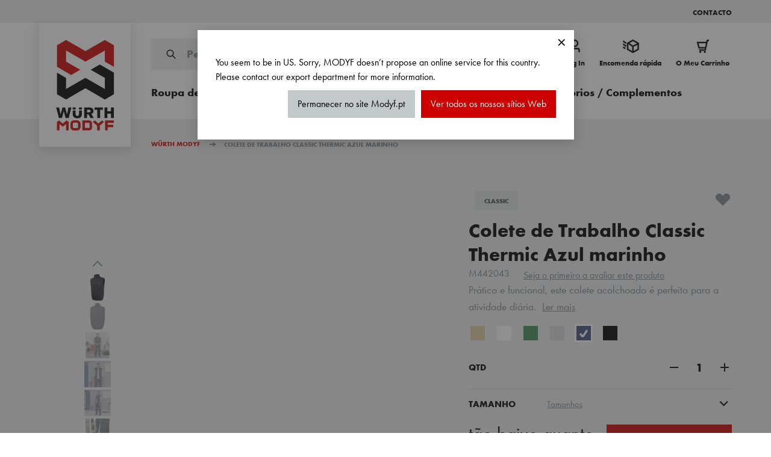

--- FILE ---
content_type: text/html; charset=UTF-8
request_url: https://www.modyf.pt/colete-de-trabalho-classic-thermic-azul-marinho-m442043
body_size: 136447
content:
<!doctype html>
<html lang="pt">
<head prefix="og: http://ogp.me/ns# fb: http://ogp.me/ns/fb# product: http://ogp.me/ns/product#">
    <meta charset="utf-8"/>
<meta name="title" content="Colete de Trabalho Classic Thermic Azul marinho | Würth MODYF"/>
<meta name="description" content="Acolchoado térmico com forro interior de flanelaElástico interior no ombro para maior conforto2 bolsos na parte na parte inferior de abertura e fecho rápido1 bolso no peito esquerdo com fecho1 bolso sobreposto no peito direito com abertura e fecho rápido1"/>
<meta name="robots" content="INDEX,FOLLOW"/>
<meta name="viewport" content="width=device-width, initial-scale=1, maximum-scale=1"/>
<title>Colete de Trabalho Classic Thermic Azul marinho | Würth MODYF</title>
<link  rel="stylesheet" type="text/css"  media="all" href="https://www.modyf.pt/static/version1767683476/frontend/Modyf/hyva/pt_PT/css/styles.min.css" />
<link  rel="stylesheet" type="text/css"  media="all" href="https://www.modyf.pt/static/version1767683476/frontend/Modyf/hyva/pt_PT/GetResponse_GetResponseIntegration/css/getresponse-styles.min.css" />
<link  rel="stylesheet" type="text/css"  media="all" href="https://www.modyf.pt/static/version1767683476/frontend/Modyf/hyva/pt_PT/Netreviews_Avisverifies/css/netreviews.min.css" />
<link  rel="stylesheet" type="text/css"  media="all" href="https://www.modyf.pt/static/version1767683476/frontend/Modyf/hyva/pt_PT/StripeIntegration_Payments/css/wallets.min.css" />
<link  rel="stylesheet" type="text/css"  media="all" href="https://www.modyf.pt/static/version1767683476/frontend/Modyf/hyva/pt_PT/Vipps_Payment/css/vipps_styles.min.css" />
<link  rel="stylesheet" type="text/css"  media="all" href="https://www.modyf.pt/static/version1767683476/frontend/Modyf/hyva/pt_PT/Bss_HyvaCompatBase/css/splide/splide.min.css" />
<script  type="text/javascript"  src="https://www.modyf.pt/static/version1767683476/frontend/Modyf/hyva/pt_PT/Smile_ElasticsuiteTracker/js/tracking.min.js"></script>
<script  type="text/javascript"  src="https://www.modyf.pt/static/version1767683476/frontend/Modyf/hyva/pt_PT/Modyf_Theme/js/global-variables.min.js"></script>
<script  type="text/javascript"  src="https://www.modyf.pt/static/version1767683476/frontend/Modyf/hyva/pt_PT/prototype/prototype.min.js"></script>
<script  type="text/javascript"  src="https://www.modyf.pt/static/version1767683476/frontend/Modyf/hyva/pt_PT/Scalapay_Scalapay/js/scalapay_widget.min.js"></script>
<script  type="text/javascript"  src="https://www.modyf.pt/static/version1767683476/frontend/Modyf/hyva/pt_PT/Modyf_Catalog/js/pdp-nice-select2.min.js"></script>
<script  type="text/javascript"  src="https://www.modyf.pt/static/version1767683476/frontend/Modyf/hyva/pt_PT/Bss_HyvaCompatBase/js/splidejs/splide.min.js"></script>
<script  type="text/javascript"  defer="defer" src="https://www.modyf.pt/static/version1767683476/frontend/Modyf/hyva/pt_PT/Hyva_MagentoDataServices/js/storefront-event-collector.min.js"></script>
<script  type="text/javascript"  defer="defer" src="https://www.modyf.pt/static/version1767683476/frontend/Modyf/hyva/pt_PT/Hyva_MagentoDataServices/js/storefront-events-sdk.min.js"></script>
<script  type="text/javascript"  defer="defer" src="https://www.modyf.pt/static/version1767683476/frontend/Modyf/hyva/pt_PT/Hyva_MagentoProductRecommendations/js/recs-sdk.min.js"></script>
<link  rel="canonical" href="https://www.modyf.pt/colete-de-trabalho-classic-thermic-azul-marinho-m442043" />
<link  rel="icon" type="image/x-icon" href="https://www.modyf.pt/media/favicon/default/favicon.png" />
<link  rel="shortcut icon" type="image/x-icon" href="https://www.modyf.pt/media/favicon/default/favicon.png" />
<meta name="google-site-verification-initial" content="YI2QurLvrUBOhjvfobNdO5KRUM867F71A7rQp5NeuLI" />
<meta name="google-site-verification" content="my7O1ZBlF4wi2yjMT0xXnJpHqI9SofIlMOyiCxff7fM" />
<script type="application/ld+json">
{
   "@context": "http://schema.org",
   "@type": "WebSite",
   "url": "https://www.modyf.pt",
   "potentialAction": {
     "@type": "SearchAction",
     "target": "https://www.modyf.pt/catalogsearch/result/?q={search_term}",
     "query-input": "required name=search_term"
   }
}
</script>               <link rel="alternate" hreflang="de-at" href="https://www.modyf.at/arbeitsweste-classic-blau-11235" /> <link rel="alternate" hreflang="de" href="https://www.modyf.de/modyfr-weste-classic-11235-6" /> <link rel="alternate" hreflang="es" href="https://www.modyf.es/chaleco-classic-thermic-azul-marino-11235" /> <link rel="alternate" hreflang="pt" href="https://www.modyf.pt/colete-de-trabalho-classic-thermic-azul-marinho-m442043" /> <script>
    'use strict';

    function initGetresponseTrackingCode() {
        return {
            getResponseTrackingCode: false,

            initResponseTrackingCode() {
                window.addEventListener('load', function() {
                    let trackingCodeEnabled = typeof gaSetUserId !== 'undefined' && typeof gaSetUserId === 'function';

                    if (!trackingCodeEnabled) {
                        return;
                    }

                    if (typeof GrViewCategoryItem !== 'undefined') {
                        GrTracking('importScript', 'ec');
                        GrTracking('viewCategory', GrViewCategoryItem);
                    }

                    if (typeof GrViewProductItem !== 'undefined') {
                        GrTracking('importScript', 'ec');
                        GrTracking('viewItem', GrViewProductItem);
                    }

                    if (typeof GrOrderPlaced !== 'undefined') {
                        GrTracking('importScript', 'ec');
                        GrTracking('orderPlaced', GrOrderPlaced);
                    }
                });
            },

            responseTrackingCode() {
                let trackingCodeEnabled = typeof gaSetUserId !== 'undefined' && typeof gaSetUserId === 'function',
                    cartData = document.getElementById('tracking-code-cart').getAttribute('cart');

                    if (cartData) {
                        cartData = JSON.parse(cartData);
                    }

                if (cartData !== null && Object.keys(cartData).length > 0 && trackingCodeEnabled) {
                    GrTracking('importScript', 'ec');
                    GrTracking('cartUpdate', cartData);
                    hyva.setCookie('mage-cache-sessid', '', -1, true);
                    window.dispatchEvent(new CustomEvent("reload-customer-section-data"));
                }

                let customerEmailNode = document.getElementById('customer-email-address'),
                    customerEmail = customerEmailNode.getAttribute('customer-email'),
                    gaIsValuable = hyva.getCookie('gaIsValuable');

                trackingCodeEnabled = typeof gaSetUserId !== 'undefined' && typeof gaSetUserId === 'function';

                if (customerEmail !== null && trackingCodeEnabled && gaIsValuable !== '1') {
                    gaSetUserId(customerEmail);
                    GrTracking('setUserId', customerEmail);
                }
            },

            receiveResponseTrackingCode(data) {
                if (data['getresponse-tracking-code']) {
                    this.getResponseTrackingCode = data['getresponse-tracking-code'];
                }
            }
        }
    }
</script>

<div class="getresponse-tracking-code-section"
     x-data="initGetresponseTrackingCode()"
     @private-content-loaded.window="receiveResponseTrackingCode($event.detail.data)"
     x-init="initResponseTrackingCode(); $nextTick(() => responseTrackingCode())"
>
    <div id="customer-email-address" x-bind:customer-email="getResponseTrackingCode.customerEmail"></div>
    <div id="tracking-code-cart" x-bind:cart="getResponseTrackingCode.cart"></div>
</div><script>
    'use strict';

    function initGetresponseRecommendation() {
        return {
            responseRecommendation: false,

            getResponseRecommendation() {
                const recommendationNode = document.getElementById('getresponse-recommendation');
                const getResponseShopId = recommendationNode.getAttribute('getresponse-shop-id');
                const productIdAddedToWishList = recommendationNode.getAttribute('product-id-added-to-wishlist');
                const productIdRemovedFromWishList = recommendationNode.getAttribute('product-id-removed-from-wishlist');

                if (getResponseShopId === null) {
                    return false;
                }

                if (productIdAddedToWishList && !productIdRemovedFromWishList) {
                    const likeItemObject = {
                        shop: {id: getResponseShopId},
                        product: {id: productIdAddedToWishList}
                    };
                    GrTracking('importScript', 'ec');
                    GrTracking('likeItem', likeItemObject);
                    hyva.setCookie('mage-cache-sessid', '', -1, true);
                    window.dispatchEvent(new CustomEvent("reload-customer-section-data"));
                }

                if (productIdRemovedFromWishList && !productIdAddedToWishList) {
                    const unlikeItemObject = {
                        shop: {id: getResponseShopId},
                        product: {id: productIdRemovedFromWishList}
                    };
                    GrTracking('importScript', 'ec');
                    GrTracking('unlikeItem', unlikeItemObject);
                    hyva.setCookie('mage-cache-sessid', '', -1, true);
                    window.dispatchEvent(new CustomEvent("reload-customer-section-data"));
                }
            },

            receiveResponseRecommendation(data) {
                if (data['getresponse-recommendation']) {
                    this.responseRecommendation = data['getresponse-recommendation'];
                }
            }
        }
    }
</script>

<div class="getresponse-recommendation-section"
     x-data="initGetresponseRecommendation()"
     @private-content-loaded.window="receiveResponseRecommendation($event.detail.data)"
     x-init="$nextTick(() => getResponseRecommendation())"
>
    <div id="getresponse-recommendation"
         x-bind:getresponse-shop-id="responseRecommendation && responseRecommendation.getResponseShopId"
         x-bind:product-id-added-to-wishlist="responseRecommendation && responseRecommendation.productIdAddedToWishList"
         x-bind:product-id-removed-from-wishlist="responseRecommendation && responseRecommendation.productIdRemovedFromWishList"
    ></div>
</div>   <script data-rocketjavascript="false"> var MagefanWebP = { _canUseWebP: null, getUserAgentInfo: function(){ try { var ua = navigator.userAgent, tem, M = ua.match(/(opera|chrome|safari|firefox|msie|trident(?=\/))\/?\s*(\d+)/i) || []; if (/trident/i.test(M[1])) { tem = /\brv[ :]+(\d+)/g.exec(ua) || []; return ['IE', (tem[1] || '')]; } if (M[1] === 'Chrome') { tem = ua.match(/\b(OPR|Edge)\/(\d+)/); if (tem != null) { tem = tem.slice(1); tem[0] = tem[0].replace('OPR', 'Opera'); return tem; } } M = M[2] ? [M[1], M[2]] : [navigator.appName, navigator.appVersion, '-?']; if ((tem = ua.match(/version\/(\d+)/i)) != null) M.splice(1, 1, tem[1]); return M; } catch (e) { return ['', 0]; } }, canUseWebP: function(){  if (null !== this._canUseWebP){ return this._canUseWebP; } try { var elem = document.createElement('canvas'); if (!!(elem.getContext && elem.getContext('2d'))) { var r = (elem.toDataURL('image/webp').indexOf('data:image/webp') == 0); if (!r) { var ua = this.getUserAgentInfo(); if (ua && ua.length > 1) { ua[0] = ua[0].toLowerCase(); if ('firefox' == ua[0] && parseInt(ua[1]) >= 65) { this._canUseWebP = true; return this._canUseWebP; } if ('edge' == ua[0] && parseInt(ua[1]) >= 18) { this._canUseWebP = true; return this._canUseWebP; } if ('safari' == ua[0]) { if (navigator.platform.includes('Mac')) { if (parseInt(ua[1]) >= 16) { this._canUseWebP = true; } } else { if (parseInt(ua[1]) >= 15) { this._canUseWebP = true; } } return this._canUseWebP; } } } this._canUseWebP = r; return this._canUseWebP; } this._canUseWebP = false; return this._canUseWebP; } catch (e) { console.log(e); this._canUseWebP = false; return this._canUseWebP; } }, getOriginWebPImage: function(src) { if (src.indexOf('mf_webp') == -1) { return src; } var array = src.split('/'); var imageFormat = ''; for (var i = 0; i < array.length; i++) { if (array[i] == 'mf_webp') { imageFormat = array[i + 1]; array.splice(i, 3); break; } } src = array.join('/'); return src.replace('.webp', '.' + imageFormat); }, getWebUrl: function (imageUrl) { /* @var string */ imageUrl = imageUrl.trim(); var baseUrl = 'https://www.modyf.pt/'; var imageFormat = imageUrl.split('.').pop(); if ('webp' === imageFormat) { return imageUrl; } var mediaBaseUrl = 'https://www.modyf.pt/media/'; var staticBaseUrl = 'https://www.modyf.pt/static/'; if (imageUrl.indexOf(mediaBaseUrl) == -1 && imageUrl.indexOf(staticBaseUrl) == -1) { return false; } var imagePath = imageUrl; imagePath = imagePath.replace(mediaBaseUrl, 'media/'); imagePath = imagePath.replace(staticBaseUrl, 'static/'); imagePath = imagePath.replace(baseUrl + 'pub/media/', 'media/'); imagePath = imagePath.replace(baseUrl + 'pub/static/', 'static/'); imagePath = imagePath.replace(/\.(jpg|jpeg|png|JPG|JPEG|PNG|gif|GIF)/i, '.webp'); imagePath = mediaBaseUrl + 'mf_webp/' + imageFormat + '/' + imagePath; imagePath = imagePath.replace('%20', ' '); imagePath = imagePath.replace(/version\d{10}\//g, ''); return imagePath; } }; /* MagicToolboxContainer Fix */ function MagefanWebPMagicToolboxContainerFix() { if (!MagefanWebP.canUseWebP()) { (function(){ var i; var els = document.querySelectorAll('.MagicToolboxContainer a, .MagicToolboxContainer img'); if (!els) return; var el; for (i=0; i<els.length; i++) { el = els[i]; if (el.href) { el.href = MagefanWebP.getOriginWebPImage(el.href); } if (el.getAttribute('webpimg')) { el.src = MagefanWebP.getOriginWebPImage(el.getAttribute('webpimg')); } else { if (el.src) { el.src = MagefanWebP.getOriginWebPImage(el.src); } } if (el.dataset && el.dataset.image) { el.dataset.image = MagefanWebP.getOriginWebPImage(el.dataset.image); } } })(); } else { replacePixelMagicToolbox(); checkIfPixelReplaced(); } } function replacePixelMagicToolbox() { (function() { var i, els = document.querySelectorAll('.MagicToolboxContainer img'); if (!els) return; var el; for (i=0; i<els.length; i++) { el = els[i]; if (el.getAttribute('webpimg')) { el.src = el.getAttribute('webpimg'); } } })(); } function checkIfPixelReplaced() { var intervalCounter = 0, waitForMagicToolbox = setInterval(function() { if (document.querySelectorAll('figure img[src$="/p.jpg"]').length) { replacePixelMagicToolbox(); clearInterval(waitForMagicToolbox); } if (intervalCounter > 10) { clearInterval(waitForMagicToolbox); } intervalCounter++; }, 500); } document.addEventListener('DOMContentLoaded', function(){ if (!MagefanWebP.canUseWebP()) { document.body.className += ' no-webp '; (function(){ var i; var els = document.querySelectorAll('a[href$=".webp"]'); if (!els) return; var el; for (i=0; i<els.length; i++) { el = els[i]; if (el.href) { el.href = MagefanWebP.getOriginWebPImage(el.href); } } })(); } else { document.body.className += ' webp-supported '; } }); </script>  <script> document.addEventListener('DOMContentLoaded', function(e){ if (!MagefanWebP.canUseWebP()) { /* Replace some custom webp images with original one if webp is not supported */ /* Can add <a> tag in future as well */ setInterval(function(){ document.querySelectorAll("img[src$='.webp']:not(.no-origin-webp-img)").forEach(function(el){ var scr = el.getAttribute('src'); var newScr = MagefanWebP.getOriginWebPImage(scr); if (scr != newScr) { el.setAttribute('src', newScr); } else { el.classList.add('no-origin-webp-img'); } }); }, 1000); } function processLazyPictureImg(img) { var src = img.getAttribute('src'); var keys = ['original', 'src', 'lazyload']; var original, _original; for (var i=0;i<keys.length;i++) { _original = img.getAttribute('data-' + keys[i]); if (_original) { original = _original; break; } } if (original == src) { if (img.getAttribute('data-mf-lazy-picture-img')) return; img.setAttribute('data-mf-lazy-picture-img', 1); img.parentElement.querySelectorAll('source').forEach(function(el){ var srcset = el.getAttribute('srcset'); var originalset = el.getAttribute('data-originalset'); if (originalset && (originalset != srcset)) { el.setAttribute('srcset', originalset); el.classList.remove('lazyload'); } }); var lazyLoader = img.closest('.lazy-loader'); if (lazyLoader) { lazyLoader.classList.remove('lazy-loader'); } document.querySelectorAll("picture img[src='"+src+"']").forEach(function(img){ processLazyPictureImg(img); }); } } document.querySelectorAll('picture img[data-original],picture img[data-src],picture img[data-lazyload]').forEach(function(el){ el.addEventListener('load', function(e){ processLazyPictureImg(e.target); }); processLazyPictureImg(el); }); }); </script> <style> picture.mfwebp source.lazyload, picture.mfwebp source.lazy {background:none;content:none;}</style>  <script>
    var STORE_TRANSLATIONS = {"The lowest price from last %1 days: %2":"O pre\u00e7o mais baixo dos \u00faltimos %1 dias: %2","Sie sind nur noch":"Voc\u00ea est\u00e1 apenas","Delivery Date":"DATA DE ENTREGA","Create your account in 1 minute to order and benefit from all your exclusive advantages.":"Crie a sua conta em 1 minuto para encomendar e beneficiar de totas as vantagens exclusivas","Only %1 of the":"Apenas %1 de","Write a review":"Escreva a sua opini\u00e3o","with VAT.":"com IVA","Gift card":"Cup\u00e3o de oferta","Validate and choose the delivery method":"Valide e escolha o m\u00e9todo de envio","Lowest recent price":"Pre\u00e7o mais baixo recente","Do you have a promo code?":"Possui um c\u00f3digo promocional?","We only have %1 items in stock, please change the quality to %1 or lass":"Temos apenas %1 itens em estoque, por favor altere a qualidade para %1 ou lass","Only %1 of the ":"Apenas %1 de","without delivery costs, without VAT ":"sem custos de transporte, sem IVA","Choose your delivery method":"Selecionar o seu m\u00e9todo de entrega","Detail of the order":"Detalhe da encomenda","For more information, you can contact your Customer Service on 0800 66 39 311.":"Para mais informa\u00e7\u00f5es, dever\u00e1 contactar o seu Servi\u00e7o de cliente em 219 157 389","A gift with your order":"Um presente com a sua encomenda","with vat":"com IVA","Stock alert registration":"Registo de alerta de stock","Address billing":"Morada de fatura\u00e7\u00e3o","With VAT":"com IVA","The product is currently not in stock. The items will be in stock again from ":"O produto n\u00e3o est\u00e1 atualmente iem stock. Os Items estar\u00e3o em stock a partir de","without VAT":"Sem IVA","Your order N\u00b0<span>%1<\/span> has been taken into account.":"A sua encomenda com o n\u00ba <span>%1<\/span> foi tomada em considera\u00e7\u00e3o","Would you like to add a comment?":"Gostaria de adicionar um coment\u00e1rio?","The remaining quantities will be available from ":"As restantes quantidades estar\u00e3o dispon\u00edveis a partir de","Added to cart":"ADICIONADO AO CARRINHO","Comfort":"CONFORTO","Please confirm the addition of":"Por favor confirme a adi\u00e7\u00e3o do","%s (without VAT):":"%s (Sem IVA):","Use as address shipping":"Utilize como morada de entrega","For more information, you can contact your Customer Service on 03 88 98 83 80.":"Para mais informa\u00e7\u00f5es, dever\u00e1 contactar o seu Servi\u00e7o de cliente em 219 157 389","Not very comfortable":"N\u00e3o muito confort\u00e1vel","Thank you for your order!":"Obrigado pela sua encomenda","Benefits":"BENEF\u00cdCIOS","Very comfortable":"Muito confort\u00e1vel","Create your account":"Crie a sua conta","Normal fit":"Normal","items you requested are available.":"items est\u00e3o dispon\u00edveis.","Total price":"Valo Total","Your order N\u00b0<span class=\"no-link\">%increment_id<\/span> has been taken into account.":"Seu pedido N\u00b0<span class=\"no-link\">%increment_id<\/span> foi levado em considera\u00e7\u00e3o","Fast Order: Order with SKU":"Encomenda r\u00e1pida: Encomenda com refer\u00eancia","item (s) in your basket.":"item (s) na sua cesta","Delivery on":"Entregar em"," item (s) in your basket.":"item (s) na sua cesta","Identification":"IDENTIFICA\u00c7\u00c3O","%s amount left to be added to the order to have the free shipping applied.":"%s  valor restante a ser adicionado ao pedido para que o frete gr\u00e1tis seja aplicado.","Immediately available":"Dispon\u00edvel imediatamente","Order N\u00b0:":"N\u00ba de Encomenda:","Choose your payment method":"Selecionar o seu m\u00e9todo de pagamento","Upon receipt of payment and after shipment.":"Ap\u00f3s rece\u00e7\u00e3o de pagamento e depois de envio","With your discount, you have saved":"Com o seu desconto, voc\u00ea economizou","Manage my addresses":"Gerir as minhas moradas","Billing address":"Morada de fatura\u00e7\u00e3o","Status of your order:":"Estado da sua encomenda:","Confirm my choice":"Confirmar a minha escolha","Delivery on %1":"Entregar em %1"," items you requested are available.":"items est\u00e3o dispon\u00edveis.","The remaining quantities will be available from":"As restantes quantidades estar\u00e3o dispon\u00edveis a partir de","with VAT":"com IVA","Cart":"Carrinho","Add an address":"Adicionar uma morada","For more information, you can contact your Customer Service on %1":"Para mais informa\u00e7\u00f5es, dever\u00e1 contactar o seu Servi\u00e7o de cliente em %1","Tight fit":"Justo","Use as address shipping ":"Utilize como morada de entrega","Your email address":"O seu endere\u00e7o de email","Delivery date":"DATA DE ENTREGA","Comfortable":"Confort\u00e1vel","To personalize your order, mention the employer's address, etc.":"Para personalizar a sua encomenda, mencione a moarad de empregado, etc","without delivery costs, without VAT":"sem custos de transporte, sem IVA","Payment method:":"M\u00e9todo de pagamento:","Validate and choose the delivery method ":"Valide e escolha o m\u00e9todo de envio","Stars":"ESTRELAS","COUNTRY & Language":"Pa\u00eds e Idioma","FIT":"TAMANHO","Mrs.":"Sra.","No one has reviewed this product yet. Be the first to leave a review":"Seja o primeiro a dar a sua opini\u00e3o","Comment...":"Comentar...","Delivery":"Entrega","Validate and proceed to payment":"Validar e avan\u00e7ar para pagamento","Delivery method":"M\u00e9todo de entrega","without delivery costs, with VAT":"sem portes de envio, com IVA","(without VAT):":"(Sem IVA):","Shipping and processing":"Transporte e processamento","For more information, you can contact your Customer Service on %1.":"Para mais informa\u00e7\u00f5es, dever\u00e1 contactar o seu Servi\u00e7o de cliente em %1.","M.":"Sr.","Do you have a gift card ?":"Possui um cup\u00e3o de oferta ?","Without VAT":"Sem IVA","Print my order":"Imprimir meu pedido","Estimated delivery on":"ENTREGA ESTIMADA EM","Already customer?":"J\u00e1 \u00e9 cliente?","Order overview":" Vis\u00e3o geral do pedido","o. MwSt. von einer versandkostenfreien Lieferung entfernt.":"com IVA de entrega gratuita.","Date of the order:":"Data da encomenda:","Delivery within 48 to 72 hours":"Entrega em 48 a 72 horas","Register my address":"Registar a minha morada","Free":"Gr\u00e1tis","With your discount you have saved":"Com o seu desconto, voc\u00ea economizou","New customer":"Novo cliente","Large fit":"Largo","Disadvantages":"DESVANTAGENS","Please confirm the addition of ":"Por favor confirme a adi\u00e7\u00e3o do","STAR":"ESTRELA"}</script><!-- added by Trusted Shops app: Start --><script src="https://integrations.etrusted.com/applications/widget.js/v2" async defer></script><!-- End -->  <script nonce="MDF4cXM4dWh3bnVyaTU0eTM5bG1sM216b2NtbDVobGo=">
    window.YIREO_GOOGLETAGMANAGER2_ENABLED = true;
    (function (events) {
        const initYireoGoogleTagManager2 = function () {
            events.forEach(function (eventType) {
                window.removeEventListener(eventType, initYireoGoogleTagManager2);
            });

             (function (w, d, s, l, i) {
                w[l] = w[l] || [];
                w[l].push({'gtm.start': new Date().getTime(), event: 'gtm.js'});
                var f = d.getElementsByTagName(s)[0],
                    j = d.createElement(s),
                    dl = l != 'dataLayer' ? '&l=' + l : '';
                j.async = true;
                j.src = 'https://www.googletagmanager.com' + '/gtm.js?id=' + i + dl;
                f.parentNode.insertBefore(j, f);
            })(window, document, 'script', 'dataLayer', 'GTM-WCH6K2L');
             };

        events.forEach(function (eventType) {
            window.addEventListener(eventType, initYireoGoogleTagManager2, {once: true, passive: true})
        });
    })(['load', 'keydown', 'mouseover', 'scroll', 'touchstart', 'wheel']);

    </script> <script>
    var BASE_URL = 'https://www.modyf.pt/';
    var THEME_PATH = 'https://www.modyf.pt/static/version1767683476/frontend/Modyf/hyva/pt_PT';
    var COOKIE_CONFIG = {
        "expires": null,
        "path": "\u002F",
        "domain": ".www.modyf.pt",
        "secure": true,
        "lifetime": "3600",
        "cookie_restriction_enabled": false    };
    var CURRENT_STORE_CODE = 'pt_po';
    var CURRENT_WEBSITE_ID = '11';

    window.hyva = window.hyva || {}

    window.cookie_consent_groups = window.cookie_consent_groups || {}
    window.cookie_consent_groups['necessary'] = true;

    window.cookie_consent_config = window.cookie_consent_config || {};
    window.cookie_consent_config['necessary'] = [].concat(
        window.cookie_consent_config['necessary'] || [],
        [
            'user_allowed_save_cookie',
            'form_key',
            'mage-messages',
            'private_content_version',
            'mage-cache-sessid',
            'last_visited_store',
            'section_data_ids'
        ]
    );</script> <script>
    (function( hyva, undefined ) {

        function lifetimeToExpires(options, defaults) {

            const lifetime = options.lifetime || defaults.lifetime;

            if (lifetime) {
                const date = new Date;
                date.setTime(date.getTime() + lifetime * 1000);
                return date;
            }

            return null;
        }

        function generateRandomString() {

            const allowedCharacters = '0123456789abcdefghijklmnopqrstuvwxyzABCDEFGHIJKLMNOPQRSTUVWXYZ',
                length = 16;

            let formKey = '',
                charactersLength = allowedCharacters.length;

            for (let i = 0; i < length; i++) {
                formKey += allowedCharacters[Math.round(Math.random() * (charactersLength - 1))]
            }

            return formKey;
        }

        const sessionCookieMarker = {noLifetime: true}

        const cookieTempStorage = {};

        const internalCookie = {
            get(name) {
                const v = document.cookie.match('(^|;) ?' + name + '=([^;]*)(;|$)');
                return v ? v[2] : null;
            },
            set(name, value, days, skipSetDomain) {
                let expires,
                    path,
                    domain,
                    secure,
                    samesite;

                const defaultCookieConfig = {
                    expires: null,
                    path: '/',
                    domain: null,
                    secure: false,
                    lifetime: null,
                    samesite: 'lax'
                };

                const cookieConfig = window.COOKIE_CONFIG || {};

                expires = days && days !== sessionCookieMarker
                    ? lifetimeToExpires({lifetime: 24 * 60 * 60 * days, expires: null}, defaultCookieConfig)
                    : lifetimeToExpires(window.COOKIE_CONFIG, defaultCookieConfig) || defaultCookieConfig.expires;

                path = cookieConfig.path || defaultCookieConfig.path;
                domain = !skipSetDomain && (cookieConfig.domain || defaultCookieConfig.domain);
                secure = cookieConfig.secure || defaultCookieConfig.secure;
                samesite = cookieConfig.samesite || defaultCookieConfig.samesite;

                document.cookie = name + "=" + encodeURIComponent(value) +
                    (expires && days !== sessionCookieMarker ? '; expires=' + expires.toGMTString() : '') +
                    (path ? '; path=' + path : '') +
                    (domain ? '; domain=' + domain : '') +
                    (secure ? '; secure' : '') +
                    (samesite ? '; samesite=' + samesite : 'lax');
            },
            isWebsiteAllowedToSaveCookie() {
                const allowedCookies = this.get('user_allowed_save_cookie');
                if (allowedCookies) {
                    const allowedWebsites = JSON.parse(unescape(allowedCookies));

                    return allowedWebsites[CURRENT_WEBSITE_ID] === 1;
                }
                return false;
            },
            getGroupByCookieName(name) {
                const cookieConsentConfig = window.cookie_consent_config || {};
                let group = null;
                for (let prop in cookieConsentConfig) {
                    if (!cookieConsentConfig.hasOwnProperty(prop)) continue;
                    if (cookieConsentConfig[prop].includes(name)) {
                        group = prop;
                        break;
                    }
                }
                return group;
            },
            isCookieAllowed(name) {
                const cookieGroup = this.getGroupByCookieName(name);
                return cookieGroup
                    ? window.cookie_consent_groups[cookieGroup]
                    : this.isWebsiteAllowedToSaveCookie();
            },
            saveTempStorageCookies() {
                for (const [name, data] of Object.entries(cookieTempStorage)) {
                    if (this.isCookieAllowed(name)) {
                        this.set(name, data['value'], data['days'], data['skipSetDomain']);
                        delete cookieTempStorage[name];
                    }
                }
            }
        };

        hyva.getCookie = (name) => {
            const cookieConfig = window.COOKIE_CONFIG || {};

            if (cookieConfig.cookie_restriction_enabled && ! internalCookie.isCookieAllowed(name)) {
                return cookieTempStorage[name] ? cookieTempStorage[name]['value'] : null;
            }

            return internalCookie.get(name);
        }

        hyva.setCookie = (name, value, days, skipSetDomain) => {
            const cookieConfig = window.COOKIE_CONFIG || {};

            if (cookieConfig.cookie_restriction_enabled && ! internalCookie.isCookieAllowed(name)) {
                cookieTempStorage[name] = {value, days, skipSetDomain};
                return;
            }
            return internalCookie.set(name, value, days, skipSetDomain);
        }


        hyva.setSessionCookie = (name, value, skipSetDomain) => {
            return hyva.setCookie(name, value, sessionCookieMarker, skipSetDomain)
        }

        hyva.getBrowserStorage = () => {
            const browserStorage = window.localStorage || window.sessionStorage;
            if (!browserStorage) {
                console.warn('Browser Storage is unavailable');
                return false;
            }
            try {
                browserStorage.setItem('storage_test', '1');
                browserStorage.removeItem('storage_test');
            } catch (error) {
                console.warn('Browser Storage is not accessible', error);
                return false;
            }
            return browserStorage;
        }

        hyva.postForm = (postParams) => {
            const form = document.createElement("form");

            let data = postParams.data;

            if (! postParams.skipUenc && ! data.uenc) {
                data.uenc = btoa(window.location.href);
            }
            form.method = "POST";
            form.action = postParams.action;

            Object.keys(postParams.data).map(key => {
                const field = document.createElement("input");
                field.type = 'hidden'
                field.value = postParams.data[key];
                field.name = key;
                form.appendChild(field);
            });

            const form_key = document.createElement("input");
            form_key.type = 'hidden';
            form_key.value = hyva.getFormKey();
            form_key.name="form_key";
            form.appendChild(form_key);

            document.body.appendChild(form);

            form.submit();
        }

        hyva.getFormKey = function () {
            let formKey = hyva.getCookie('form_key');

            if (!formKey) {
                formKey = generateRandomString();
                hyva.setCookie('form_key', formKey);
            }

            return formKey;
        }

        hyva.formatPrice = (value, showSign, options = {}) => {
            const groupSeparator = options.groupSeparator;
            const decimalSeparator = options.decimalSeparator
            delete options.groupSeparator;
            delete options.decimalSeparator;
            const formatter = new Intl.NumberFormat(
                'pt\u002DPT',
                Object.assign({
                    style: 'currency',
                    currency: 'EUR',
                    signDisplay: showSign ? 'always' : 'auto'
                }, options)
            );
            return (typeof Intl.NumberFormat.prototype.formatToParts === 'function') ?
                formatter.formatToParts(value).map(({type, value}) => {
                    switch (type) {
                        case 'currency':
                            return '\u20AC' || value;
                        case 'minusSign':
                            return '- ';
                        case 'plusSign':
                            return '+ ';
                        case 'group':
                            return groupSeparator !== undefined ? groupSeparator : value;
                        case 'decimal':
                            return decimalSeparator !== undefined ? decimalSeparator : value;
                        default :
                            return value;
                    }
                }).reduce((string, part) => string + part) :
                formatter.format(value);
        }

 const formatStr = function (str, nStart) {
            const args = Array.from(arguments).slice(2);

            return str.replace(/(%+)([0-9]+)/g, (m, p, n) => {
                const idx = parseInt(n) - nStart;

                if (args[idx] === null || args[idx] === void 0) {
                    return m;
                }
                return p.length % 2
                    ? p.slice(0, -1).replace('%%', '%') + args[idx]
                    : p.replace('%%', '%') + n;
            })
        }

 hyva.str = function (string) {
            const args = Array.from(arguments);
            args.splice(1, 0, 1);

            return formatStr.apply(undefined, args);
        }

 hyva.strf = function () {
            const args = Array.from(arguments);
            args.splice(1, 0, 0);

            return formatStr.apply(undefined, args);
        }

        /**
         * Take a html string as `content` parameter and
         * extract an element from the DOM to replace in
         * the current page under the same selector,
         * defined by `targetSelector`
         */
        hyva.replaceDomElement = (targetSelector, content) => {
            
            const parser = new DOMParser();
            const doc = parser.parseFromString(content, 'text/html');
            const contentNode = doc.querySelector(targetSelector);

            
            if (!contentNode || !document.querySelector(targetSelector)) {
                return;
            }

             hyva.activateScripts(contentNode);
             document.querySelector(targetSelector).replaceWith(contentNode);

            
            window.dispatchEvent(new CustomEvent("reload-customer-section-data"));
            hyva.initMessages();
        }

        hyva.removeScripts = (contentNode) => {
            const scripts = contentNode.getElementsByTagName('script');
            for (let i = 0; i < scripts.length; i++) {
                scripts[i].parentNode.removeChild(scripts[i]);
            }
            const templates = contentNode.getElementsByTagName('template');
            for (let i = 0; i < templates.length; i++) {
                const container = document.createElement('div');
                container.innerHTML = templates[i].innerHTML;
                hyva.removeScripts(container);
                templates[i].innerHTML = container.innerHTML;
            }
        }

        hyva.activateScripts = (contentNode) => {
 const scripts = Array.from(contentNode.getElementsByTagName('script'));

            
            for (const original of scripts) {
                const script = document.createElement('script');
                original.type && (script.type = original.type);
                script.innerHTML = original.innerHTML;

                
                original.parentNode.removeChild(original)

                
                document.head.appendChild(script);
            }

            return contentNode;
        }

 const replace = {['+']: '-', ['/']: '_', ['=']: ','};
        hyva.getUenc = () => btoa(window.location.href).replace(/[+/=]/g, match => replace[match]);

        let currentTrap;

        const focusableElements = (rootElement) => {
            const selector = 'button, [href], input, select, textarea, details, [tabindex]:not([tabindex="-1"]';
            return Array.from(rootElement.querySelectorAll(selector))
                .filter(el => {
                    return el.style.display !== 'none'
                        && !el.disabled
                        && el.tabIndex !== -1
                        && (el.offsetWidth || el.offsetHeight || el.getClientRects().length)
                })
        }

        const focusTrap = (e) => {
            const isTabPressed = e.key === 'Tab' || e.keyCode === 9;
            if (!isTabPressed) return;

            const focusable = focusableElements(currentTrap)
            const firstFocusableElement = focusable[0]
            const lastFocusableElement = focusable[focusable.length - 1]

            e.shiftKey
                ? document.activeElement === firstFocusableElement && (lastFocusableElement.focus(), e.preventDefault())
                : document.activeElement === lastFocusableElement && (firstFocusableElement.focus(), e.preventDefault())
        };

        hyva.releaseFocus = (rootElement) => {
            if (currentTrap && (!rootElement || rootElement === currentTrap)) {
                currentTrap.removeEventListener('keydown', focusTrap)
                currentTrap = null
            }
        }
        hyva.trapFocus = (rootElement) => {
            if (!rootElement) return;
            hyva.releaseFocus()
            currentTrap = rootElement
            rootElement.addEventListener('keydown', focusTrap)
            const firstElement = focusableElements(rootElement)[0]
            firstElement && firstElement.focus()
        }

 hyva.safeParseNumber = (rawValue) => {
            const number = rawValue ? parseFloat(rawValue) : null;

            return Array.isArray(number) || isNaN(number) ? rawValue : number;
        }

 const toCamelCase = s => s.split('_').map(word => word.charAt(0).toUpperCase() + word.slice(1)).join('');
        hyva.createBooleanObject = (name, value = false, additionalMethods = {}) => {

            const camelCase = toCamelCase(name);
 const key = '__hyva_bool_' + name

            return new Proxy(Object.assign(
                additionalMethods,
                {
                    [key]: !!value,
                    [name]() {return !!this[key]},
                    ['!' + name]() {return !this[key]}, 
                    ['not' + camelCase]() {return !this[key]},
                    ['toggle' + camelCase]() {this[key] = !this[key]},
                    [`set${camelCase}True`]() {this[key] = true},
                    [`set${camelCase}False`]() {this[key] = false},
                }
            ), {
                set(target, prop, value) {
                    return prop === name
                        ? (target[key] = !!value)
                        : Reflect.set(...arguments);
                }
            })
        }

                hyva.alpineInitialized = (fn) => window.addEventListener('alpine:initialized', fn, {once: true})
        window.addEventListener('alpine:init', () => Alpine.data('{}', () => ({})), {once: true});
         window.addEventListener('user-allowed-save-cookie', () => internalCookie.saveTempStorageCookies())

    }( window.hyva = window.hyva || {} ));</script> <script type="speculationrules">
{
    "tag": "Hyva Theme",
    "prefetch": [{
        "source": "document",
        "where": {
            "and": [
                { "href_matches": "/*" },
                { "not": {
                    "href_matches": ["/customer/*","*/customer/*","/search/*","*/search/*","/sales/*","*/sales/*","/wishlist/*","*/wishlist/*","/checkout/*","*/checkout/*","/paypal/*","*/paypal/*"]                }},
                { "not": {
                    "selector_matches": [".no-preload", ".do-not-prerender", "[download]", "[rel~=nofollow]", "[target]"]
                }}
            ]
        },
        "eagerness": "moderate"
    }]
}</script> <meta property="og:type" content="product" /><meta property="og:title" content="Colete&#x20;de&#x20;Trabalho&#x20;Classic&#x20;Thermic&#x20;Azul&#x20;marinho" /><meta property="og:image" content="https://media.wuerth.com/stmedia/modyf/eshop/products/std.lang.all/resolutions/normal/png-546x410px/1887669.png" /><meta property="og:description" content="Pr&#xE1;tico&#x20;e&#x20;funcional,&#x20;este&#x20;colete&#x20;acolchoado&#x20;&#xE9;&#x20;perfeito&#x20;para&#x20;a&#x20;atividade&#x20;di&#xE1;ria." /><meta property="og:url" content="https://www.modyf.pt/colete-de-trabalho-classic-thermic-azul-marinho-m442043" /> <meta property="product:price:amount" content="49.077001"/> <meta property="product:price:currency" content="EUR"/>  <script>
    window.addEventListener('load', function () {
        window.magentoStorefrontEvents = magentoStorefrontEvents;
        magentoStorefrontEvents.context.setStorefrontInstance(
            {"storeUrl":"https:\/\/www.modyf.pt\/","websiteId":11,"websiteCode":"modyf_pt","storeId":11,"storeCode":"pt","storeViewId":13,"storeViewCode":"pt_po","websiteName":"Portugal","storeName":"Portuguese Store","storeViewName":"Portuguese","baseCurrencyCode":"EUR","storeViewCurrencyCode":"EUR","catalogExtensionVersion":"103.3.14","environmentId":"57f0c44c-dae0-4e4c-9a92-6c61b10c4a3a","environment":"Production","storefrontTemplate":"Hyva"}        );
        magentoStorefrontEvents.context.setMagentoExtension({
            magentoExtensionVersion: "7.6.1",
        });
        magentoStorefrontEvents.context.setDataServicesExtension({
            version: "7.6.1",
        });
        magentoStorefrontEvents.context.setPage({
            pageType: "Default"
        });
        magentoStorefrontEvents.context.setContext("pageExtended", {
            action: "page-view"
        });

        let shopperId = "guest";
        magentoStorefrontEvents.context.setShopper({ shopperId: shopperId });

         magentoStorefrontEvents.publish.pageView();
    });

    function getCustomerIdFromDataServices() {
        let customerId = hyva.getCookie("dataservices_customer_id");
        return customerId ? decodeURI(customerId).replace(/[^\w\s]/gi, "") : null;
    }

    function getCustomerGroupFromDataServices() {
        try {
            const decodedString = decodeURIComponent(hyva.getCookie("dataservices_customer_group"));
            return decodedString ? JSON.parse(decodedString) : null;
        } catch (error) {
            console.error("Failed to parse customer group data:", error);
            return null;
        }
    }</script>
<!-- Magic 360 Magento 2 module version v1.7.8 [v1.6.97:v4.6.13] -->
<script type="text/javascript">window["mgctlbx$Pltm"] = "Magento 2";</script>
<link type="text/css" href="https://www.modyf.pt/static/version1767683476/frontend/Modyf/hyva/pt_PT/MagicToolbox_Magic360/css/magic360.min.css" rel="stylesheet" media="screen" />
<link type="text/css" href="https://www.modyf.pt/static/version1767683476/frontend/Modyf/hyva/pt_PT/MagicToolbox_Magic360/css/magic360.module.min.css" rel="stylesheet" media="screen" />
<script type="text/javascript" src="https://www.modyf.pt/static/version1767683476/frontend/Modyf/hyva/pt_PT/MagicToolbox_Magic360/js/magic360.min.js"></script>
<script type="text/javascript">
	Magic360Options = {
		'rows':1,
		'columns':36,
		'magnify':true,
		'magnifier-width':'80%',
		'magnifier-shape':'inner',
		'fullscreen':true,
		'spin':'drag',
		'autospin-direction':'clockwise',
		'sensitivityX':50,
		'sensitivityY':50,
		'mousewheel-step':1,
		'autospin-speed':3600,
		'smoothing':true,
		'autospin':'once',
		'autospin-start':'load,hover',
		'autospin-stop':'click',
		'initialize-on':'load',
		'start-column':1,
		'start-row':'auto',
		'loop-column':true,
		'loop-row':false,
		'reverse-column':false,
		'reverse-row':false,
		'column-increment':1,
		'row-increment':1,
		'hint':true
	}
</script>
<script type="text/javascript">
	Magic360Lang = {
		'loading-text':'Carregando...',
		'fullscreen-loading-text':'Loading large spin...',
		'hint-text':'Drag to spin',
		'mobile-hint-text':'Swipe to spin'
	}
</script>
    <!-- GOOGLE TAG MANAGER -->
    <div class="hidden"
         x-data="googleTagManagerInit()"
         @private-content-loaded.window="receiveCustomerData($event.detail.data); $nextTick(() => googleTagManager())"
    ></div>

    <script>
        function googleTagManagerInit() {
            return {
                hasGoogleTagManagerRun: false,
                customer: false,
                cart: false,
                blockNames: [
                    'category.products.list',
                    'product.info.upsell',
                    'catalog.product.related',
                    'checkout.cart.crosssell',
                    'search_result_list',
                    'product.widget'
                ],
                dlCurrencyCode: window.dlCurrencyCode || '',
                dataLayer: window.dataLayer || [],
                staticImpressions: window.staticImpressions || [],
                staticPromotions: window.staticPromotions || [],
                updatedImpressions: window.updatedImpressions || [],
                updatedPromotions: window.updatedPromotions || [],
                localStorageCartData: '',
                addToCartProduct: '',
                removeFromCartItemId: '',
                removeFromCartProduct: '',

                getCookie(name) {
                    const value = `; ${document.cookie}`;
                    const parts = value.split(`; ${name}=`);
                    if (parts.length === 2) return parts.pop().split(';').shift();
                    return null;
                },

                googleTagManager() {
                    if (!this.hasGoogleTagManagerRun) {
                        let self = this,
                            allowServices = false,
                            allowedCookies,
                            allowedWebsites,
                            config = {"isCookieRestrictionModeEnabled":false,"currentWebsite":11,"cookieName":"user_allowed_save_cookie","gtmAccountId":"GTM-WCH6K2L","storeCurrencyCode":"EUR","ordersData":[],"pageType":"product"};

                        if (config.isCookieRestrictionModeEnabled) {
                            allowedCookies = this.getCookie(config.cookieName);

                            if (allowedCookies !== null) {
                                allowedWebsites = JSON.parse(allowedCookies);

                                if (allowedWebsites[config.currentWebsite] === 1) {
                                    allowServices = true;
                                }
                            }
                        } else {
                            allowServices = true;
                        }

                        if (allowServices) {
                            if (!window.dataLayer) {
                                window.dataLayer = [];
                            }

                            window.dataLayer.originalPush = Array.prototype.push.bind(window.dataLayer);
                            window.dataLayer.containsEvent = function (eventName) {
                                for (let i = 0; i < this.length; i++) {
                                    if (this[i].event && this[i].event === eventName) {
                                        return true;
                                    }
                                }
                                return false;
                            };

                            window.dataLayer.bindToEvent = function (eventName, callBack) {
                                if (this.containsEvent(eventName)) {
                                    callBack();
                                    return;
                                }

                                document.addEventListener('datalayer.push', function (event) {
                                    const dataLayerElement = event.detail;

                                    if (!dataLayerElement.event || dataLayerElement.event !== eventName) {
                                        return;
                                    }

                                    callBack();
                                });
                            };

                            window.dlCurrencyCode = config.storeCurrencyCode;

                            let customer = this.customer,
                                cart = this.cart,
                                cartValue = 0,
                                email = '',
                                userId = '',
                                isNewCustomer = '',
                                userType = 'b2c',
                                orderType = 'guest',
                                isNewsletterSubscriber = '',
                                cookiesAccepted = false,
                                isSuccessPage = false;

                            if (document.body.classList.contains('checkout-onepage-success')) {
                                isSuccessPage = true;
                            }

                            if (customer.email) {
                                email = customer.email;
                                userId = customer.userId;
                                isNewCustomer = customer.isNewCustomer;
                                orderType = customer.orderType;
                                userType = customer.userType;
                                isNewsletterSubscriber = customer.isNewsletterSubscriber;
                            }

                            if (cart.data_id) {
                                cartValue = cart.subtotalAmount ? cart.subtotalAmount : 0;
                            }

                            if (this.getCookie(config.cookieName)) {
                                cookiesAccepted = true;
                            }

                            if (isSuccessPage) {
                                window.dataLayer.push({
                                    'baseData': [{
                                        'email': email,
                                        'pageType': config.pageType,
                                        'cookiesAccepted': cookiesAccepted,
                                        'country': config.country,
                                        'orderType': orderType,
                                        'userType': userType,
                                        'userId': userId,
                                        'isNewsletterSubscriber': isNewsletterSubscriber,
                                        'isNewCustomer': isNewCustomer,
                                        'language': config.language,
                                        'cartValue': cartValue
                                    }]
                                });
                            } else {
                                window.dataLayer.push({
                                    'baseData': [{
                                        'email': email,
                                        'pageType': config.pageType,
                                        'cookiesAccepted': cookiesAccepted,
                                        'country': config.country,
                                        'userType': userType,
                                        'userId': userId,
                                        'isNewsletterSubscriber': isNewsletterSubscriber,
                                        'isNewCustomer': isNewCustomer,
                                        'language': config.language,
                                        'cartValue': cartValue
                                    }]
                                });
                            }

                            document.addEventListener('ga:inited', function () {
                                self.googleAnalyticsUniversal();
                            });

                            if (isSuccessPage) {
                                const gtmPurchaseEvent = new Event('gtm_purchase');
                                document.dispatchEvent(gtmPurchaseEvent);
                            } else {
                                const gaInitedEvent = new Event('ga:inited');
                                document.dispatchEvent(gaInitedEvent);

                                const gtmScriptEvent = new Event('gtm_script');
                                document.dispatchEvent(gtmScriptEvent);
                            }

                            document.addEventListener('googleAnalyticsUniversalEvent', function (e) {
                                self.googleAnalyticsUniversalEvent(e.detail);
                            });
                        }

                        document.addEventListener('gtm_product-addtocart-success', function (event) {
                            self.localStorageCartData = event.detail;
                            self.addToCart();
                        });

                        document.addEventListener('gtm_product-remove-from-cart', function (event) {
                            self.removeFromCartItemId = event.detail.itemId;
                            self.removeFromCart();
                        });

                        self.hasGoogleTagManagerRun = true;
                    }
                },

                receiveCustomerData(data) {
                    if (data.customer.email) {
                        this.customer = data.customer;
                    }

                    if (data.cart) {
                        this.cart = data.cart;
                    }
                },

                googleAnalyticsUniversal() {
                    let pageImpressions = this.mergeImpressions(),
                        dlImpressionsUA = {
                            'event': 'productImpression',
                            'ecommerce': {
                                'currencyCode': window.dlCurrencyCode,
                                'impressions': []
                            }
                        },
                        dlImpressionsGA4 = {
                            'event': 'view_item_list',
                            'ecommerce': {
                                'items': []
                            }
                        },
                        impressionCounter = 0;

                    for (const blockName in pageImpressions) {
                        // Skip inherited properties and the 'length' property
                        if (blockName === 'length' || !Object.prototype.hasOwnProperty.call(pageImpressions, blockName)) {
                            continue;
                        }

                        for (let i = 0; i < pageImpressions[blockName].length; i++) {
                            const impression = pageImpressions[blockName][i];

                            // Enhanced Ecommerce (UA)
                            dlImpressionsUA.ecommerce.impressions.push({
                                name: impression.name,
                                id: impression.id,
                                price: impression.price,
                                brand: impression.brand,
                                category: impression.category,
                                variant: impression.variant,
                                list: impression.list,
                                position: impression.position,
                                metric1: impression.metric1
                            });

                            // Ecommerce (GA4)
                            dlImpressionsGA4.ecommerce.items.push({
                                item_name: impression.name,
                                item_id: impression.id,
                                price: impression.price,
                                item_brand: impression.brand,
                                item_category: impression.item_category,
                                item_category2: impression.item_category2,
                                item_variant: impression.variant,
                                item_list_name: impression.list,
                                index: impression.position,
                                item_price_vat: impression.metric1
                            });

                            impressionCounter++;

                            this.bindImpressionClick(
                                impression.name,
                                impression.id,
                                impression.price,
                                impression.brand,
                                impression.category,
                                impression.item_category,
                                impression.item_category2,
                                impression.variant,
                                impression.list,
                                impression.position,
                                impression.metric1,
                                blockName,
                                impression.listPosition,
                                impression.type
                            );
                        }
                    }

                    if (window.dataLayer && impressionCounter > 0) {
                        setTimeout(() => {
                            window.dataLayer.push(dlImpressionsUA);
                            window.dataLayer.push(dlImpressionsGA4);
                        }, 2000);
                    }
                },

                googleAnalyticsUniversalEvent(products) {
                    let dlImpressionsUA = {
                            'event': 'productImpression',
                            'ecommerce': {
                                'currencyCode': window.dlCurrencyCode,
                                'impressions': []
                            }
                        },
                        dlImpressionsGA4 = {
                            'event': 'view_item_list',
                            'ecommerce': {
                                'items': []
                            }
                        },
                        impressionCounter = 0;

                    products.forEach((product) => {
                        // Enhanced Ecommerce (UA)
                        dlImpressionsUA.ecommerce.impressions.push({
                            name: product.name,
                            id: product.id,
                            price: product.price,
                            brand: product.brand,
                            category: product.category,
                            variant: product.variant,
                            list: product.list,
                            position: product.position,
                            metric1: product.metric1
                        });

                        // Ecommerce (GA4)
                        dlImpressionsGA4.ecommerce.items.push({
                            item_name: product.name,
                            item_id: product.id,
                            price: product.price,
                            item_brand: product.brand,
                            item_category: product.item_category,
                            item_category2: product.item_category2,
                            item_variant: product.variant,
                            item_list_name: product.list,
                            index: product.position,
                            item_price_vat: product.metric1
                        });

                        impressionCounter++;

                        this.bindImpressionClick(
                            product.name,
                            product.id,
                            product.price,
                            product.brand,
                            product.category,
                            product.item_category,
                            product.item_category2,
                            product.variant,
                            product.list,
                            product.position,
                            product.metric1,
                            'recommendedProducts',
                            product.listPosition,
                            product.type
                        );
                    });

                    if (window.dataLayer && impressionCounter > 0) {
                        setTimeout(() => {
                            window.dataLayer.push(dlImpressionsUA);
                            window.dataLayer.push(dlImpressionsGA4);
                        }, 2000);
                    }
                },

                mergeImpressions() {
                    let pageImpressions = [];

                    this.blockNames.forEach(function (blockName) {
                        // Check if there is a new block generated by FPC placeholder update
                        if (this.updatedImpressions && this.updatedImpressions[blockName]) {
                            pageImpressions[blockName] = this.updatedImpressions[blockName];
                        } else if (this.staticImpressions && this.staticImpressions[blockName]) {
                            // Use static data otherwise
                            pageImpressions[blockName] = this.staticImpressions[blockName];
                        } else if (window.staticImpressions && window.staticImpressions[blockName]) {
                            pageImpressions[blockName] = window.staticImpressions[blockName];
                        }
                    });

                    return pageImpressions;
                },

                getProductLink(eventBlock, listPosition, type) {
                    let productLink = document.querySelectorAll(`${eventBlock} .item:nth-child(${listPosition + 1}) a`);

                    if (type === 'configurable' || type === 'bundle' || type === 'grouped') {
                        productLink = [
                            ...document.querySelectorAll(`${eventBlock} .item:nth-child(${listPosition + 1}) .tocart`),
                            ...document.querySelectorAll(`${eventBlock} .item:nth-child(${listPosition + 1}) a`)
                        ];
                    }

                    return productLink;
                },

                getProductWidgetLink(eventBlock, listPosition) {
                    return document.querySelectorAll(`${eventBlock} .product-item:nth-child(${listPosition + 1}) a`);
                },

                activeOnProducts(name, id, price, brand, category, item_category, item_category2, variant, list, position, metric1) {
                    // Enhanced Ecommerce (UA)
                    window.dataLayer.push({
                        'event': 'productClick',
                        'ecommerce': {
                            'click': {
                                'products': [
                                    {
                                        'name': name,
                                        'id': id,
                                        'price': price,
                                        'brand': brand,
                                        'category': category,
                                        'variant': variant,
                                        'position': position,
                                        'metric1': metric1
                                    }
                                ]
                            }
                        }
                    });

                    // Ecommerce (GA4)
                    window.dataLayer.push({
                        'event': 'select_item',
                        'ecommerce': {
                            'items': [
                                {
                                    'item_name': name,
                                    'item_id': id,
                                    'item_brand': brand,
                                    'item_category': item_category,
                                    'item_category2': item_category2,
                                    'item_variant': variant,
                                    'index': position,
                                    'price': price,
                                    'item_price_vat': metric1
                                }
                            ]
                        }
                    });
                },

                bindImpressionClick(name, id, price, brand, category, item_category, item_category2, variant, list, position, metric1, blockType, listPosition, type) {
                    let productLink = [],
                        eventBlock = '';

                    // Determine the event block and product links based on blockType
                    switch (blockType) {
                        case 'catalog.product.related':
                            eventBlock = '.products-related .products';
                            productLink = this.getProductLink(eventBlock, listPosition, type);
                            break;

                        case 'product.info.upsell':
                            eventBlock = '.products-upsell .products';
                            productLink = this.getProductLink(eventBlock, listPosition, type);
                            break;

                        case 'checkout.cart.crosssell':
                            eventBlock = '.products-crosssell .products';
                            productLink = this.getProductLink(eventBlock, listPosition, type);
                            break;

                        case 'category.products.list':
                        case 'search_result_list':
                            eventBlock = '.products .products';
                            productLink = this.getProductLink(eventBlock, listPosition, type);
                            break;

                        case 'product.widget':
                            eventBlock = '.block-products-list';
                            productLink = this.getProductWidgetLink(eventBlock, listPosition);
                            break;
                    }

                    // Bind click events to each product link
                    productLink.forEach((element) => {
                        element.addEventListener('click', () => {
                            this.activeOnProducts(
                                name,
                                id,
                                price,
                                brand,
                                category,
                                item_category,
                                item_category2,
                                variant,
                                list,
                                position,
                                metric1
                            );
                        });
                    });
                },

                addToCart() {
                    let self = this;

                    for (let product of this.cart.items) {
                        let productId = self.localStorageCartData.data.productId;
                        if (self.localStorageCartData.data.configurableProductId) {
                            productId = self.localStorageCartData.data.configurableProductId;
                        }

                        if (product.product_id === productId) {
                            self.addToCartProduct = product;
                            break;
                        }
                    }

                    if (self.addToCartProduct) {
                        // Enhanced Ecommerce (UA)
                        window.dataLayer.push({
                            event: 'addToCart',
                            ecommerce: {
                                currencyCode: window.dlCurrencyCode,
                                add: {
                                    products: [{
                                        name: self.addToCartProduct.product_name,
                                        id: self.addToCartProduct.product_sku,
                                        price: self.addToCartProduct.product_price_exl_tax_value,
                                        brand: self.addToCartProduct.product_brand,
                                        category: self.addToCartProduct.product_category,
                                        variant: self.addToCartProduct.product_color,
                                        metric1: self.addToCartProduct.product_price_inc_tax_value,
                                        dimension2: self.addToCartProduct.product_native_size,
                                        metric2: self.addToCartProduct.product_width,
                                        quantity: self.localStorageCartData.data.qty
                                    }]
                                }
                            }
                        });

                        // Ecommerce (GA4)
                        window.dataLayer.push({
                            event: 'add_to_cart',
                            ecommerce: {
                                items: [{
                                    item_name: self.addToCartProduct.product_name,
                                    item_id: self.addToCartProduct.product_sku,
                                    price: self.addToCartProduct.product_price_exl_tax_value,
                                    item_brand: self.addToCartProduct.product_brand,
                                    item_category: self.addToCartProduct.product_item_category,
                                    item_category2: self.addToCartProduct.product_item_category2,
                                    item_variant: self.addToCartProduct.product_color,
                                    item_price_vat: self.addToCartProduct.product_price_inc_tax_value,
                                    index: '1',
                                    quantity: self.localStorageCartData.data.qty,
                                    item_width: self.addToCartProduct.product_width,
                                    item_size: self.addToCartProduct.product_native_size
                                }]
                            }
                        });
                    }
                },

                removeFromCart() {
                    let self = this;

                    for (let product of this.cart.items) {
                        let productId = self.removeFromCartItemId;

                        if (product.item_id === productId) {
                            self.removeFromCartProduct = product;
                            break;
                        }
                    }

                    if (self.removeFromCartProduct) {
                        // Enhanced Ecommerce (UA)
                        window.dataLayer.push({
                            'event': 'removeFromCart',
                            'ecommerce': {
                                'currencyCode': window.dlCurrencyCode,
                                'remove': {
                                    'products': [{
                                        'name': self.removeFromCartProduct.product_name,
                                        'id': self.removeFromCartProduct.product_sku,
                                        'price': self.removeFromCartProduct.product_price_exl_tax_value,
                                        'brand': self.removeFromCartProduct.product_brand,
                                        'category': self.removeFromCartProduct.product_category,
                                        'variant': self.removeFromCartProduct.product_color,
                                        'metric1': self.removeFromCartProduct.product_price_inc_tax_value,
                                        'dimension2': self.removeFromCartProduct.product_native_size,
                                        'metric2': self.removeFromCartProduct.product_width,
                                        'quantity': self.removeFromCartProduct.qty
                                    }]
                                }
                            }
                        });

                        // Ecommerce (GA4)
                        window.dataLayer.push({
                            'event': 'remove_from_cart',
                            'ecommerce': {
                                'items': [{
                                    'item_name': self.removeFromCartProduct.product_name,
                                    'item_id': self.removeFromCartProduct.product_sku,
                                    'price': self.removeFromCartProduct.product_price_exl_tax_value,
                                    'item_brand': self.removeFromCartProduct.product_brand,
                                    'item_category': self.removeFromCartProduct.product_item_category,
                                    'item_category2': self.removeFromCartProduct.product_item_category2,
                                    'item_variant': self.removeFromCartProduct.product_color,
                                    'item_price_vat': self.removeFromCartProduct.product_price_inc_tax_value,
                                    'index': self.removeFromCartProduct.product_position,
                                    'quantity': self.removeFromCartProduct.qty,
                                    'item_width': self.removeFromCartProduct.product_width,
                                    'item_size': self.removeFromCartProduct.product_native_size
                                }]
                            }
                        });
                    }
                }
            }
        }
    </script>
    <!-- END GOOGLE TAG MANAGER -->
</head>
<body id="html-body" class="page-product-configurable catalog-product-view product-colete-de-trabalho-classic-thermic-azul-marinho-m442043 page-layout-1column">
   <noscript><style> /*Critical css start*/ .page-main, .breadcrumbs { visibility: visible; opacity: 1; } .modals-wrapper, .ampromo-overlay, .page-main .no-js-widget-wrapper { display: block; } /*Critical css end*/</style></noscript> <noscript><iframe src="https://www.googletagmanager.com/ns.html?id=GTM-WCH6K2L" height="0" width="0" style="display:none;visibility:hidden"></iframe></noscript><input name="form_key" type="hidden" value="NrHcx87uEQGyF6BE" /><script>
    document.body.addEventListener('touchstart', () => {}, {passive: true})
</script>
 <script id="product-seo-snippet" type="application/ld+json">
    {
        "@context": "http://schema.org",
        "@type": "Product",
 "description": "Prático e funcional, este colete acolchoado é perfeito para a atividade diária.",
        "name": "Colete de Trabalho Classic Thermic Azul marinho",
        "image": "https://media.wuerth.com/stmedia/modyf/eshop/products/std.lang.all/resolutions/normal/png-546x410px/1887669.png",
        "url": "https://www.modyf.pt/colete-de-trabalho-classic-thermic-azul-marinho-m442043",
        "productID": "M442043",
        "sku": "CL03_M442043",
        "offers": {
            "@type": "Offer",
            "availability": "InStock",
            "price": "49.08",
            "priceCurrency": "EUR",
            "url": "https://www.modyf.pt/colete-de-trabalho-classic-thermic-azul-marinho-m442043",
            "shippingDetails": [
                {
                    "@type": "OfferShippingDetails",
                    "shippingDestination": {
                        "@type": "DefinedRegion",
                        "addressCountry": "FR"
                    },
                    "shippingLabel": "TNT Standard J+1 avant 18h",
                    "deliveryTime": {
                        "@type": "ShippingDeliveryTime",
                        "handlingTime": {
                            "@type": "QuantitativeValue",
                            "minValue": 0,
                            "maxValue": 1,
                            "unitCode": "d"
                        },
                        "transitTime": {
                            "@type": "QuantitativeValue",
                            "minValue": 1,
                            "maxValue": 1,
                            "unitCode": "d"
                        }
                    },
                    "shippingRate": {
                        "@type": "MonetaryAmount",
                        "value": "5.00",
                        "currency": "EUR"
                    }
                },
                {
                    "@type": "OfferShippingDetails",
                    "shippingDestination": {
                        "@type": "DefinedRegion",
                        "addressCountry": "FR"
                    },
                    "shippingLabel": "TNT Express J+1 avant 13h",
                    "deliveryTime": {
                        "@type": "ShippingDeliveryTime",
                        "handlingTime": {
                            "@type": "QuantitativeValue",
                            "minValue": 0,
                            "maxValue": 1,
                            "unitCode": "d"
                        },
                        "transitTime": {
                            "@type": "QuantitativeValue",
                            "minValue": 1,
                            "maxValue": 1,
                            "unitCode": "d"
                        }
                    },
                    "shippingRate": {
                        "@type": "MonetaryAmount",
                        "value": 5.00,
                        "currency": "EUR"
                    }
                },
                {
                    "@type": "OfferShippingDetails",
                    "shippingDestination": {
                        "@type": "DefinedRegion",
                        "addressCountry": "FR"
                    },
                    "shippingLabel": "Mondial Relay 72h-96h",
                    "deliveryTime": {
                        "@type": "ShippingDeliveryTime",
                        "handlingTime": {
                            "@type": "QuantitativeValue",
                            "minValue": 0,
                            "maxValue": 1,
                            "unitCode": "d"
                        },
                        "transitTime": {
                            "@type": "QuantitativeValue",
                            "minValue": 3,
                            "maxValue": 4,
                            "unitCode": "d"
                        }
                    },
                    "shippingRate": {
                        "@type": "MonetaryAmount",
                        "value": "5.00",
                        "currency": "EUR"
                    }
                }
            ],
            "hasMerchantReturnPolicy": {
                "@type": "MerchantReturnPolicy",
                "returnPolicyCategory": "https://schema.org/MerchantReturnFiniteReturnWindow",
                "applicableCountry": "FR",
                "merchantReturnLink": "https://www.modyf.fr/retour",
                "merchantReturnDays": 30,
                "refundType": "FullRefund",
                "returnFees": "FreeReturn",
                "inStoreReturnsOffered": false
            }
        },
        "brand":
        {
            "@type": "Brand",
            "logo": "",
            "name": "Würth MODYF"
        },
        "review": [
              ]
    }</script><script nonce="MDF4cXM4dWh3bnVyaTU0eTM5bG1sM216b2NtbDVobGo=">
    function yireoGoogleTagManager2Pusher(eventData, message, callback) {
        let disableEvents = [
            'view_item_list',
            'view_item',
            'add_to_cart',
            'view_cart',
            'purchase'
        ];

        if (!disableEvents.includes(eventData.event)) {
            window.YIREO_GOOGLETAGMANAGER2_PAST_EVENTS = window.YIREO_GOOGLETAGMANAGER2_PAST_EVENTS || [];

            function doCallback(cb) {
                if (undefined === cb) {
                    return;
                }

                cb();
            }

            const copyEventData = Object.assign({}, eventData);
            let metaData = {};
            if (copyEventData.meta) {
                metaData = copyEventData.meta;
                delete copyEventData.meta;
            }

            const eventHash = btoa(encodeURIComponent(JSON.stringify(copyEventData)));
            if (window.YIREO_GOOGLETAGMANAGER2_PAST_EVENTS.includes(eventHash)) {
                yireoGoogleTagManager2Logger('Warning: Event already triggered', eventData);
                doCallback(callback);
                return;
            }

            if (metaData && metaData.allowed_pages && metaData.allowed_pages.length > 0
                && false === metaData.allowed_pages.some(page => window.location.pathname.includes(page))) {
                yireoGoogleTagManager2Logger('Warning: Skipping event, not in allowed pages', window.location.pathname, eventData);
                doCallback(callback);
                return;
            }

            if (!message) {
                message = 'push (unknown) [unknown]';
            }

            yireoGoogleTagManager2Logger(message, eventData);
            window.dataLayer = window.dataLayer || [];

            if (eventData.ecommerce) {
                window.dataLayer.push({ecommerce: null});
            }

            try {
                window.dataLayer.push(eventData);
                window.YIREO_GOOGLETAGMANAGER2_PAST_EVENTS.push(eventHash);
            } catch(error) {
                doCallback(callback);
            }

            doCallback(callback);
        }
    }
</script> <script nonce="MDF4cXM4dWh3bnVyaTU0eTM5bG1sM216b2NtbDVobGo=">
    function yireoGoogleTagManager2Logger(...args) {
        const debug = window.YIREO_GOOGLETAGMANAGER2_DEBUG || false;
        if (false === debug) {
            return;
        }

        var color = 'gray';
        if (args[0].toLowerCase().startsWith('push')) {
            color = 'green';
        }

        if (args[0].toLowerCase().startsWith('warning')) {
            color = 'orange';
        }

        var css = 'color:white; background-color:' + color + '; padding:1px;'
        console.log('%cYireo_GoogleTagManager2', css, ...args);
    }</script>
<script>
    'use strict';
    (function(hyva) {
                const formValidationRules = {
            required(value, options, field, context) {
                const el = field.element.type === 'hidden' ? createTextInputFrom(field.element) : field.element,
                    msg = 'Este\u0020\u00E9\u0020um\u0020campo\u0020obrigat\u00F3rio.';

                if (el.type === 'radio' || el.type === 'checkbox') {
                    return (value === undefined || value.length === 0) ? msg : true;
                }

                el.setAttribute('required', '');
                el.checkValidity();

                return el.validity.valueMissing ? msg : true;
            },
            maxlength(value, options, field, context) {
                const n = Number(options)
                if (value.length > n) {
                    return n === 1
                        ? hyva.strf('Please\u0020enter\u0020no\u0020more\u0020than\u00201\u0020character.')
                        : hyva.strf('Please\u0020enter\u0020no\u0020more\u0020than\u0020\u00250\u0020characters.', options)
                }
                return true;
            },
            minlength(value, options, field, context) {
                const n = Number(options)
                if (value.length > 0 && value.length < n) {
                    return n === 1
                        ? hyva.strf('Please\u0020enter\u0020at\u0020least\u00201\u0020character.')
                        : hyva.strf('Please\u0020enter\u0020at\u0020least\u0020\u00250\u0020characters.', options)
                }
                return true;
            },
            max(value, options, field, context) {
                field.element.setAttribute('max', options);
                field.element.checkValidity();
                if (field.element.validity.rangeOverflow) {
                    return hyva.strf('Please\u0020enter\u0020a\u0020value\u0020less\u0020than\u0020or\u0020equal\u0020to\u0020\u0022\u00250\u0022.', options);
                }
                return true;
            },
            min(value, options, field, context) {
                field.element.setAttribute('min', options);
                field.element.checkValidity();
                if (field.element.validity.rangeUnderflow) {
                    return hyva.strf('Please\u0020enter\u0020a\u0020value\u0020greater\u0020than\u0020or\u0020equal\u0020to\u0020\u0022\u00250\u0022.', options);
                }
                return true;
            },
            step(value, options, field, context) {
                field.element.setAttribute('step', options);
                field.element.checkValidity();
                if (field.element.validity.stepMismatch) {
                    const val = Number(value);
                    const step = Number(options);
                    const msg = 'Please\u0020enter\u0020a\u0020valid\u0020value.\u0020The\u0020two\u0020nearest\u0020valid\u0020values\u0020are\u0020\u0022\u00250\u0022\u0020and\u0020\u0022\u00251\u0022.';
                    return hyva.strf(msg, Math.floor(val / step) * step, Math.ceil(val / step) * step);
                }
                return true;
            },
            pattern(value, options, field, context) {
                field.element.setAttribute('pattern', options);
                field.element.checkValidity();
                if (field.element.validity.patternMismatch) {
                    return field.element.title
                        ? hyva.strf('Please\u0020match\u0020the\u0020requested\u0020format\u003A\u0020\u00250.', field.element.title)
                        : 'Please\u0020match\u0020the\u0020requested\u0020format.'
                }
                return true;
            },
            email(value, options, field, context) {
                                const rule = /^([a-z0-9,!\#\$%&'\*\+\/=\?\^_`\{\|\}~-]|[\u00A0-\uD7FF\uF900-\uFDCF\uFDF0-\uFFEF])+(\.([a-z0-9,!\#\$%&'\*\+\/=\?\^_`\{\|\}~-]|[\u00A0-\uD7FF\uF900-\uFDCF\uFDF0-\uFFEF])+)*@([a-z0-9-]|[\u00A0-\uD7FF\uF900-\uFDCF\uFDF0-\uFFEF])+(\.([a-z0-9-]|[\u00A0-\uD7FF\uF900-\uFDCF\uFDF0-\uFFEF])+)*\.(([a-z]|[\u00A0-\uD7FF\uF900-\uFDCF\uFDF0-\uFFEF]){2,})$/i;
                if (value.length > 0 && !rule.test(value)) {
                    return 'Por\u0020favor\u0020insira\u0020um\u0020endere\u00E7o\u0020de\u0020email\u0020v\u00E1lido\u0020\u0028Ex\u003A\u0020exemplo\u0040dominio.com\u0029.';
                }
                return true;
            },
            password(value, options, field, context) {
                const rule = /^(?=.*?[A-Z])(?=.*?[a-z])(?=.*?[0-9])(?=.*?[#?!@$%^&*-]).{8,}$/;
                if (value.length > 0 && !rule.test(value)) {
                    return 'Please\u0020provide\u0020at\u0020least\u0020one\u0020upper\u0020case,\u0020one\u0020lower\u0020case,\u0020one\u0020digit\u0020and\u0020one\u0020special\u0020character\u0020\u0028\u0023\u003F\u0021\u0040\u0024\u0025\u005E\u0026\u002A\u002D\u0029';
                }
                return true;
            },
            equalTo(value, options, field, context) {
                const dependencyField = context.fields[options].element;
                if (value !== dependencyField.value) {
                    const dependencyFieldName =
                        dependencyField.label ||
                        dependencyField.title ||
                        (dependencyField.labels && dependencyField.labels[0] && dependencyField.labels[0].innerText) ||
                        dependencyField.name;
                    return hyva.strf('This\u0020field\u0020value\u0020must\u0020be\u0020the\u0020same\u0020as\u0020\u0022\u00250\u0022.', dependencyFieldName);
                }
                return true;
            }
        };

                function raceSome(promises, pred) {
            return new Promise((resolve, reject) => {

                if (promises.length === 0) {
                    return resolve();
                }

                let settled = false, nDone = 0;

                const resolveIf = v => {
                    if (!settled && (pred(v) || ++nDone === promises.length)) {
                        settled = true;
                        resolve(v);
                    }
                    return v;
                }

                promises.map(promise => {
                    promise.then(resolveIf).catch(reason => {
                        settled = true;
                        reject(reason)
                    });
                    return promise;
                });
            });
        }

        const INPUT_ATTRIBUTE_RULES = {min: 'min', max: 'max', required: 'required', minlength: 'minlength', maxlength: 'maxlength', step: 'step', pattern: 'pattern'}
        const INPUT_TYPE_RULES = {email: 'email'}

        function getRules(element) {
            let rules = {};
            Object.keys(INPUT_ATTRIBUTE_RULES).forEach(attrName => {
                if (element.hasAttribute(attrName)) {
                    rules[INPUT_ATTRIBUTE_RULES[attrName]] = element.getAttribute(attrName);
                }
            })
            if (INPUT_TYPE_RULES[element.type]) {
                rules[INPUT_TYPE_RULES[element.type]] = true;
            }

            if (element.dataset.validate) {
                try {
                    Object.assign(rules, JSON.parse(element.dataset.validate));
                } catch (error) {
                    console.error('Validator error. Cannot parse data-validate attribute of element:\n', element);
                }
            }

            return rules;
        }

        function isInvalidRuleResult(ruleState) {
            return typeof ruleState === 'string' || !ruleState || (ruleState.type && ruleState.content);
        }

        async function runValidateFn(rule, options, value, field) {
            return formValidationRules[rule](value, options, field, this);
        }

        function generateId() {
            let id;
            do {
                id = `${this.idPrefix}-${++this.idSeq}`;
            } while (document.getElementById(id));
            return id;
        }

        function isVisible(element) {
            const el = element.type !== 'hidden' ? element : (element.parentElement || {});
            return !!(el.offsetWidth || el.offsetHeight || el.getClientRects().length)
        }

        function elementWillValidate(element) {
            return (element.willValidate || element.type === 'hidden')
                && element.tagName !== 'BUTTON'
                && element.disabled === false
                && !(element.tagName === 'INPUT' && element.type === 'submit')
                && (element.hasAttribute('data-validate-hidden') || isVisible(element))
        }

        function createMessageContainer(el, fieldWrapperClassName) {
            if (! el.parentElement) {
                return;
            }
            const refocus = document.activeElement === el;
            const wrapper = document.createElement('div');
            wrapper.classList.add.apply(wrapper.classList, fieldWrapperClassName.split(' '));
            el.parentElement.insertBefore(wrapper, el);
            wrapper.appendChild(el);
            refocus && document.activeElement !== el && el.focus();
            return wrapper;
        }

        function containerNotFound(selector, el) {
            const msg = `Cannot find message container element ${selector} of ${el.name}`;
            console.error(msg, el);
            throw msg;
        }

        function createTextInputFrom(el) {
            const text = document.createElement('INPUT');
            text.type = 'text';
            text.value = el.value;
            return text;
        }

        function classNamesToSelector(classNames) {
            return classNames.split(' ')
                .filter(className => className.length > 0)
                .map(className => `.${className}`)
                .join('')
        }

        function hasMessagesWrapper(field, messagesWrapperClassName) {
            return this.getMessageContainer(field).querySelector(classNamesToSelector(messagesWrapperClassName));
        }

        function getMessagesWrapper(field, messagesWrapperClassName) {
            if (hasMessagesWrapper.call(this, field, messagesWrapperClassName)) {
                return this.getMessageContainer(field).querySelector(classNamesToSelector(messagesWrapperClassName));
            }

            const msgWrapper = document.createElement('ul');
            const msgId = generateId.call(this);
            msgWrapper.id = msgId;
            field.element.setAttribute('aria-errormessage', msgId);
            field.element.setAttribute('aria-describedby', msgId);
            msgWrapper.classList.add.apply(msgWrapper.classList, messagesWrapperClassName.split(' '));
            if (field.validateOnChange) {
                msgWrapper.setAttribute('aria-live', 'polite');
            }
            this.getMessageContainer(field).appendChild(msgWrapper);

            return msgWrapper;
        }

        function getCheckedValues(field) {
            const name = field.element.name.replace(/([\\"])/g, '\\$1');
            const elements = field.element.form.querySelectorAll('input[name="' + name + '"]:checked');
            return Array.from(elements).map(el => el.value);
        }

        function escapeHtml(s) {
            const div = document.createElement('div')
            div.innerText = s;
            return div.innerHTML;
        }

        
        function formValidation(formElement, options) {
            // Disable browser default validation
            if (formElement.tagName === 'FORM') {
                formElement.setAttribute('novalidate', '');
            } else {
                console.error('formValidation can be initialized only on FORM element', formElement);
                return;
            }

            options = Object.assign({
                fieldWrapperClassName: 'field field-reserved',
                messagesWrapperClassName: 'messages',
                validClassName: 'field-success',
                invalidClassName: 'field-error',
                pageMessagesWrapperSelector: null,
                scrollToFirstError: true,
            }, options || {});

            return {
                state: {
                    valid: false,
                },
                fields: {},
                idSeq: 0,
                idPrefix: formElement.id || 'vld-msg',
                setupFields(elements) {
                    this.fields = {};
                    Array.from(elements).forEach(element => {
                        if (elementWillValidate(element)) {
                            this.setupField(element);
                        }
                    });
                },
                setupField(element) {
                    if (! element) return;
                    const onChange = !!element.dataset.onChange;
                    if (elementWillValidate(element)) {
                        const rules = getRules(element);
                        if (Object.keys(rules).length > 0) {
                            if (this.fields[element.name]) {
                                Object.assign(this.fields[element.name].rules, rules);
                            } else {
                                this.fields[element.name] = {
                                    element,
                                    rules: rules,
                                    validateOnChange: onChange,
                                    state: {
                                        valid: null,
                                        rules: {}
                                    }
                                }
                            }
                        }
                    } else {
                        console.error('Element will not validate', element);
                    }
                },
                onSubmit(event) {
                    if (event.target.tagName === 'FORM') {
                        event.preventDefault();

                        this.validate()
                            .then(() => event.target.submit())
                            .catch(invalidElements => {});
                    }
                },
                onChange(event) {
                    event.target.dataset.onChange = 'true';
                    if (!Object.keys(this.fields).length) {
                        this.setupFields(formElement.elements);
                    }
                    if (!Object.keys(this.fields).includes(event.target.name)) {
                        this.setupField(event.target);
                    }
                    const field = this.fields[event.target.name];

                    this.validateField(field);
                    field && field.element.removeAttribute('data-on-change')
                },
                validateSafe() {
                    return new Promise(resolve => this.validate().then(() => resolve(true)).catch(() => {}))
                },
                validate() {
                    if (!Object.keys(this.fields).length || !Object.keys(this.fields).length !== formElement.elements.length) {
                        this.setupFields(formElement.elements);
                    }
                    return new Promise(async (resolve, reject) => {
                        if (formElement.elements) {
                                                        await raceSome(this.validateFields(), result => result !== true)
                            const invalidFields = Object.values(this.fields).filter(field => !field.state.valid);
                            this.state.valid = invalidFields.length === 0;
                            if (this.state.valid) {
                                resolve();
                            } else {
                                if (options.scrollToFirstError && invalidFields.length > 0) {
                                    invalidFields[0].element.focus()
                                    invalidFields[0].element.select && invalidFields[0].element.select();
                                }
                                reject(invalidFields.map(field => field.element));
                            }
                        }
                    });
                },
                                validateFields() {
                    const fields = Object.values(this.fields);

                                        fields.forEach(field => {
                        this.getMessageContainer(field).classList.remove(options.validClassName, options.invalidClassName)
                    });
                                        return fields.map(field => this.validateField(field))
                },
                                validateField(field) {
                                        if (! field || ! elementWillValidate(field.element)) {
                        return new Promise(resolve => resolve(true))
                    }

                    let value;
                    if (field.element.type === 'checkbox') {
                        value = getCheckedValues(field);
                    } else if (field.element.type === 'radio') {
                        value = getCheckedValues(field)[0] || undefined;
                    } else if (field.element.tagName === 'SELECT' && field.element.multiple) {
                        value = Array.from(field.element.selectedOptions).map(opt => opt.value);
                    } else {
                        value = field.element.value;
                    }

                    const rules = field.rules || {};

                                        field.state.valid = true;
                    this.showFieldState(field);

                    
                                        const fieldValidations = Object.keys(rules).filter(rule => formValidationRules[rule]).map(async rule => {
                        return runValidateFn.call(this, rule, rules[rule], value, field).then(result => {
                            field.state.rules[rule] = result;
                            return result;
                        })
                    });

                    return new Promise(resolve => {
                                                Promise.all(fieldValidations).then(results => {
                                                                                    field.state.valid = !elementWillValidate(field.element) || rules.length === 0 || !results.some(isInvalidRuleResult)
                            this.showFieldState(field);
                            resolve(field.state.valid);
                        })
                    });
                },
                                getMessagesByField(field) {
                    const messages = [];
                    const invalidRules = Object.keys(field.state.rules).filter(rule => isInvalidRuleResult(field.state.rules[rule]));

                    field.rules && Object.keys(field.rules).forEach((rule) => {
                        if (invalidRules.includes(rule)) {
                            const customMessage = field.element.getAttribute('data-msg-' + rule);
                            const message = customMessage ? customMessage : field.state.rules[rule];
                            const ruleOptions = JSON.parse(JSON.stringify(field.rules[rule]));

                            if (typeof message === 'undefined' || message === null || (typeof message !== 'string' && ! message.type)) {
                                messages.push(hyva.strf('Validation rule "%0" failed.', rule));
                            } else if (Array.isArray(ruleOptions)) {
                                ruleOptions.unshift(message.type ? message.content : message);
                                const content = hyva.strf.apply(null, ruleOptions);
                                messages.push(message.type ? {type: message.type, content} : content);
                            } else {
                                const content = hyva.strf(message.type ? message.content : message, ruleOptions)
                                messages.push(message.type ? {type: message.type, content} : content);
                            }
                        }
                    });
                    return messages;
                },
                /** @deprecated */
                getFieldWrapper(field) {
                                        return this.getMessageContainer(field)
                },
                getMessageContainer(field) {
                    let container;
                    const pageSelector = field.element.getAttribute('data-validation-container') || options.pageMessagesContainerSelector;
                    if (pageSelector) {
                        container = document.querySelector(pageSelector)
                            || containerNotFound(pageSelector, field.element)
                    } else {
                        const containerSelector = classNamesToSelector(options.fieldWrapperClassName);
                        container = field.element.closest(containerSelector)
                            || createMessageContainer(field.element, options.fieldWrapperClassName)
                            || containerNotFound(containerSelector, field.element);
                    }

                    return container;
                },
                showFieldState(field) {
                    const container = this.getMessageContainer(field),
                        hasErrorMessages = hasMessagesWrapper.call(this, field, options.messagesWrapperClassName),
                        messages = this.getMessagesByField(field).map(m => {
                            return m.type !== 'html' ? escapeHtml(m.type ? m.content : m) : m.content;
                        });
                    container.classList.toggle(options.validClassName, field.state.valid && ! hasErrorMessages);
                    container.classList.toggle(options.invalidClassName, !field.state.valid || hasErrorMessages);
                    this.createHtmlErrorMessage(field, messages);

                    if (field.state.valid) {
                        field.element.removeAttribute('aria-invalid');
                    } else {
                        field.element.setAttribute('aria-invalid', 'true');
                        if (! document.activeElement) {
                            field.element.focus();
                        }
                    }
                },
                removeMessages(field, messagesClass) {
                    if (! hasMessagesWrapper.call(this, field, messagesClass || options.messagesWrapperClassName)) {
                        return;
                    }

                    const msgWrapper = getMessagesWrapper.call(this, field, messagesClass || options.messagesWrapperClassName);
                    const messages = msgWrapper.querySelectorAll(`[data-msg-field='${field.element.name}']`);
                    Array.from(messages).forEach(msg => msg.remove());
                    if (msgWrapper && msgWrapper.childElementCount === 0) {
                        field.element.removeAttribute('aria-errormessage');
                        field.element.removeAttribute('aria-describedby');
                        msgWrapper.remove();
                    }
                },
                createErrorMessage(field, messages) {
                    const htmlMessages = (Array.isArray(messages) ? messages : [messages]).map(escapeHtml)
                    this.createHtmlErrorMessage(field, htmlMessages);
                },
                createHtmlErrorMessage(field, messages) {
                    this.removeMessages(field, options.messagesWrapperClassName);
                    field.element.removeAttribute('aria-errormessage');
                    field.element.removeAttribute('aria-describedby');

                    if (!field.state.valid) {
                        const msgWrapper = this.addHtmlMessages(field, options.messagesWrapperClassName, messages);
                        field.element.setAttribute('aria-errormessage', msgWrapper.id);
                        field.element.setAttribute('aria-describedby', msgWrapper.id);
                    }
                },
                /** @deprecated */
                createMessage(field, message) {
                                        return this.addMessages(field, options.messagesWrapperClassName, message);
                },
                addMessages(field, messagesClass, messages) {
                    const htmlMessages = (Array.isArray(messages) ? messages : [messages]).map(escapeHtml)
                    return this.addHtmlMessages(field, messagesClass, htmlMessages);
                },
                addHtmlMessages(field, messagesClass, htmlMessages) {
                    const msgWrapper = getMessagesWrapper.call(this, field, messagesClass);

                    (Array.isArray(htmlMessages) ? htmlMessages : [htmlMessages]).forEach((htmlMessage) => {
                        const li = document.createElement('li');
                        li.innerHTML = htmlMessage;
                        li.setAttribute('data-msg-field', field.element.name);
                        msgWrapper.appendChild(li);
                    });

                    return msgWrapper;
                },
                setField(name, value) {
                    this.fields[name].element.value = value;
                    this.fields[name].element.dispatchEvent((new Event('input')));
                    this.validateField(this.fields[name]);
                }
            }
        }

        hyva.formValidation = formValidation;
        hyva.formValidation.rules = formValidationRules;
        hyva.formValidation.setInputAttributeRuleName = (attrName, ruleName) => INPUT_ATTRIBUTE_RULES[attrName] = ruleName || attrName;
        hyva.formValidation.setInputTypeRuleName = (typeName, ruleName) => INPUT_TYPE_RULES[typeName] = ruleName || typeName;
        hyva.formValidation.addRule = (name, validator) => formValidationRules[name] = validator;
    }(window.hyva = window.hyva || {}));
</script><script>
    
    !function(t,e){"function"==typeof define&&define.amd?define(e):"object"==typeof exports?module.exports=e():t.autoComplt=t.returnExports=e()}(this,function(){"use strict";Array.prototype.indexOf||(Array.prototype.indexOf=function(t,e){if(void 0===this||null===this)throw new TypeError('"this" is null or not defined');var o=this.length>>>0;for(e=+e||0,Math.abs(e)===1/0&&(e=0),0>e&&(e+=o,0>e&&(e=0));o>e;e++)if(this[e]===t)return e;return-1});var t=function(){var t=-1;if("Microsoft Internet Explorer"==navigator.appName){var e=navigator.userAgent,o=new RegExp("MSIE ([0-9]{1,}[.0-9]{0,})");null!=o.exec(e)&&(t=+RegExp.$1)}return-1===t?NaN:t},e=function(){var e=window.navigator.userAgent.toLowerCase();return e.search(/mobile|windows phone/)>=0?i.modeMobile:t()<=9?i.modePC:o().windowWidth>i.modeMobileW?i.modePC:i.modeMobile},o=function(){return window.innerWidth?{windowWidth:window.innerWidth,windowHeight:window.innerHeight}:document.documentElement.offsetHeight?{windowWidth:document.documentElement.offsetWidth,windowHeight:document.documentElement.offsetHeight}:document.body.offsetHeight?{windowWidth:document.body.offsetWidth,windowHeight:document.body.offsetHeight}:document.documentElement.clientHeight?{windowWidth:document.documentElement.clientWidth,windowHeight:document.documentElement.clientHeight}:document.body.clientHeight?{windowWidth:document.body.clientWidth,windowHeight:document.body.clientHeight}:{windowWidth:-1,windowHeight:-1}},i=function(t){return i=t,t.modePC="modePC",t.modeMobile="modeMobile",t.modeMobileW=768,t.autoCompltListClass="autoComplt-list",t.autoCompltHintClass="autoComplt-hint",t.autoCompltHintSelectedClass="autoComplt-hint-selected",t.maxHintNum=e()===i.modePC?10:5,t.autoCompltDelay=250,t.hiddenArg_close_list_n_make_final_selection="hiddenArg_close_list_n_make_final_selection",t.listStatus={attr:"data-listStatus",open:"open"},t.keyCode={up:38,down:40,esc:27,enter:13},t.defaultStyles={autoCompltList:{maxHeight:"none",border:"1px solid #aaa",padding:"0",margin:"0",zIndex:99,overflowX:"hidden",overflowY:"auto",display:"none",position:"absolute",backgroundColor:"#fff"},autoCompltHint:{height:"1.5em",padding:e()===i.modePC?"2px 6px 2px 10px":"6px 6px 6px 10px",margin:"6px 0",overflow:"hidden",listStyleType:"none",color:"#000",backgroundColor:"#fff",cursor:"default",fontSize:"1em"},autoCompltHintSelected:{color:"#fff",backgroundColor:"#3399ff"}},t.adjStyleAttrs={autoCompltList:["border","maxHeight","backgroundColor"],autoCompltHint:["height","padding","margin","color","backgroundColor","fontSize"],autoCompltHintSelected:["color","backgroundColor"]},t.listenersSupported=["select"],i}({}),n=function(t){return t||(t=window.event),t.target||(t.target=t.srcElement),t.stopBubble=function(){this.cancelBubble=!0,this.stopPropoagation&&this.stopPropoagation()},t.stopDefault=function(){return this.preventDefault&&this.preventDefault(),this.returnValue=!1,!1},t},l=function(t,e,o){t.addEventListener?t.addEventListener(e,o):t.attachEvent&&t.attachEvent("on"+e,o)},s=function(t,e,o){t.removeEventListener?t.removeEventListener(e,o):t.detachEvent&&t.detachEvent("on"+e,o)},u=function(t,e){var o=null;if(window.getComputedStyle)o=window.getComputedStyle(t)[e]||null;else if(t.currentStyle){o=t.currentStyle&&t.currentStyle[e];var i,n,l=t.style;null==o&&l&&l[e]&&(o=l[e]),i=l.left,n=t.runtimeStyle&&t.runtimeStyle.left,n&&(t.runtimeStyle.left=t.currentStyle.left),l.left="fontSize"===e?"1em":o,o=l.pixelLeft+"px",l.left=i,n&&(t.runtimeStyle.left=n)}return o},a={buildElem:function(t){var e=document.createElement("DIV");return e.innerHTML=t,e.firstChild.cloneNode(!0)},buildHint:function(t,e){return"string"==typeof t&&t?(t=this.buildElem('<li class="'+i.autoCompltHintClass+'">'+t+"</li>"),t.style.height=t.style.lineHeight=e.autoCompltHint.height,t.style.padding=e.autoCompltHint.padding,t.style.margin=e.autoCompltHint.margin,t.style.overflow=e.autoCompltHint.overflow,t.style.listStyleType=e.autoCompltHint.listStyleType,t.style.color=e.autoCompltHint.color,t.style.backgroundColor=e.autoCompltHint.backgroundColor,t.style.cursor=e.autoCompltHint.cursor,t.style.fontSize=e.autoCompltHint.fontSize,t):null},buildList:function(t){var e=this.buildElem('<ul class="'+i.autoCompltListClass+'"></ul>');return e.style.maxHeight=t.autoCompltList.maxHeight,e.style.border=t.autoCompltList.border,e.style.padding=t.autoCompltList.padding,e.style.margin=t.autoCompltList.margin,e.style.zIndex=t.autoCompltList.zIndex,e.style.overflowX=t.autoCompltList.overflowX,e.style.overflowY=t.autoCompltList.overflowY,e.style.display=t.autoCompltList.display,e.style.position=t.autoCompltList.position,e.style.backgroundColor=t.autoCompltList.backgroundColor,e}},r=function(t){this.uiElem=null,this.assocInput=t,this.mouseOnList=!1,this.onMouseSelectionListener=null,this.maxHintNum=i.maxHintNum,this.styles=JSON.parse(JSON.stringify(i.defaultStyles))};r.prototype.genList=function(){if(!this.uiElem){var t=this;this.uiElem=a.buildList(this.styles),l(this.uiElem,"mouseover",function(e){e=n(e),t.isHint(e.target)&&(t.pick(e.target),t.autoScroll())}),l(this.uiElem,"mouseout",function(e){t.unpick()}),l(this.uiElem,"mousedown",function(e){t.mouseOnList=!0,setTimeout(function(){t.assocInput.focus()},50)}),l(this.uiElem,"mouseup",function(e){e=n(e),t.isHint(e.target)&&(t.pick(e.target),"function"==typeof t.onMouseSelectionListener&&t.onMouseSelectionListener())}),document.body.appendChild(this.uiElem)}},r.prototype.isHint=function(t){if(t&&"object"==typeof t&&1===t.nodeType){var e=" "+t.className+" ";return e.indexOf(" "+i.autoCompltHintClass+" ")>=0}return!1},r.prototype.putHints=function(t){var e=0;if(t instanceof Array){var o,i,n=[];for(i=Math.min(t.length,this.maxHintNum),o=0;i>o;o++)n.push(a.buildHint(t[o],this.styles)),n[n.length-1]||n.pop();if(n.length>0){var l=document.createDocumentFragment();for(o=0,e=n.length;e>o;o++)l.appendChild(n[o]);this.clearHints(),this.genList(),this.uiElem.appendChild(l)}}return e},r.prototype.clearHints=function(){this.uiElem&&(this.uiElem.innerHTML="")},r.prototype.isOpen=function(){return this.uiElem?this.uiElem.getAttribute(i.listStatus.attr)==i.listStatus.open:!1},r.prototype.open=function(){var t;if(this.uiElem&&(t=this.uiElem.querySelectorAll("."+i.autoCompltHintClass))&&t.length){var e,o;for(o=this.assocInput.getBoundingClientRect(),this.uiElem.style.top=(document.documentElement&&document.documentElement.scrollTop?document.documentElement.scrollTop:document.body.scrollTop)+o.bottom+"px",this.uiElem.style.left=o.left+"px",o=o.right-o.left-parseFloat(u(this.uiElem,"borderLeftWidth"))-parseFloat(u(this.uiElem,"borderRightWidth")),this.uiElem.style.width=o+"px",e=0,o=0;e<t.length;e++)o+=parseFloat(u(t[e],"height"))+parseFloat(u(t[e],"paddingTop"))+parseFloat(u(t[e],"paddingBottom")),t[e+1]&&(o+=Math.max(parseFloat(u(t[e],"marginBottom")),parseFloat(u(t[e+1],"marginTop"))));o+=parseFloat(u(t[0],"marginTop"))+parseFloat(u(t[t.length-1],"marginBottom")),this.uiElem.style.height=o+1+"px",this.uiElem.setAttribute(i.listStatus.attr,i.listStatus.open),this.uiElem.style.display="block"}},r.prototype.close=function(){this.uiElem&&(this.mouseOnList=!1,this.uiElem.parentNode.removeChild(this.uiElem),this.uiElem=null)},r.prototype.autoScroll=function(){var t=this.getPicked();if(t){var e,o=0,i=0,n=t.clientHeight,l=parseFloat(u(t,"marginTop")),s=parseFloat(u(t,"marginBottom"));for(e=t.previousSibling,i=n+(e?Math.max(l,s):l);e;)o+=n,e=e.previousSibling,o+=e?Math.max(l,s):l;(this.uiElem.clientHeight+this.uiElem.scrollTop-o<i||o-this.uiElem.scrollTop<i)&&(this.uiElem.scrollTop=o)}},r.prototype.pick=function(t){if(this.uiElem){var e=null;if(this.isHint(t))e=t;else if("number"==typeof t&&(t>=0||-1===t)){var o=this.uiElem.querySelectorAll("."+i.autoCompltHintClass);o.length>0&&(e=+t,e=-1===e||e>o.length-1?o.length-1:e,e=o[e])}null!==e&&(this.unpick(),e.className+=" "+i.autoCompltHintSelectedClass,e.style.color=this.styles.autoCompltHintSelected.color,e.style.backgroundColor=this.styles.autoCompltHintSelected.backgroundColor)}},r.prototype.unpick=function(){if(this.uiElem){var t=this.getPicked();t&&(t.className=i.autoCompltHintClass,t.style.color=this.styles.autoCompltHint.color,t.style.backgroundColor=this.styles.autoCompltHint.backgroundColor)}},r.prototype.getPicked=function(){return this.uiElem?this.uiElem.querySelector("."+i.autoCompltHintSelectedClass)||null:null};var c={enable:function(t,o){if(t&&"object"==typeof t&&"string"==typeof t.tagName&&"input"==t.tagName.toLowerCase()&&"text"==t.type&&1===t.nodeType&&!t.autoComplt){t.autoComplt={};var u=i.autoCompltDelay,a=!0,c="",p=null,m=null,d=new r(t),f=function(){if(t.value.length>0&&a&&"function"==typeof p&&c!==t.value){var e={that:t,compltTarget:c=t.value,compltTargetMatchCurrentTarget:function(){return e.compltTarget===c},call:function(){e.compltTargetMatchCurrentTarget()&&p.call(e.that,e.compltTarget,e.openHint)},openHint:function(t){e.compltTargetMatchCurrentTarget()&&(d.putHints(t)?d.open():e.that.autoComplt.close())}};setTimeout(e.call,u)}},h=function(){if(a){var e=d.getPicked();e?t.value=e.innerHTML:t.value=c}},y=function(e){d.mouseOnList?(t.focus(),d.mouseOnList=!1):d.isOpen()&&t.autoComplt.close(i.hiddenArg_close_list_n_make_final_selection)},g=function(o){if(e()!==i.modeMobile&&(o=n(o),a))if("keydown"!=o.type||!d.isOpen()||o.keyCode!==i.keyCode.up&&o.keyCode!==i.keyCode.down){if("keyup"==o.type){var l=!1;switch(o.keyCode){case i.keyCode.up:case i.keyCode.down:d.isOpen()||(l=!0);break;case i.keyCode.esc:d.isOpen()&&(t.value=c,t.autoComplt.close(i.hiddenArg_close_list_n_make_final_selection));break;case i.keyCode.enter:d.isOpen()&&(h(),t.autoComplt.close(i.hiddenArg_close_list_n_make_final_selection));break;default:l=!0}l&&(t.value.length>0?f():t.autoComplt.close())}}else{var s=d.getPicked();o.keyCode===i.keyCode.up?s?s.previousSibling?d.pick(s.previousSibling):d.unpick():d.pick(-1):o.keyCode===i.keyCode.down&&(s?s.nextSibling?d.pick(s.nextSibling):d.unpick():d.pick(0)),d.autoScroll(),h()}},C=function(o){e()!==i.modePC&&(t.value.length>0?f():t.autoComplt.close())},H=function(e){null!=m&&"function"==typeof m[e]&&m[e].call(t)};return t.autoComplt.setHintsFetcher=function(t){return null===t||"function"==typeof t?(p=t,!0):!1},t.autoComplt.setListener=function(t,e){return(null===e||"function"==typeof e)&&i.listenersSupported.indexOf(t)>=0?(null==m&&(m={}),m[t]=e,!0):!1},t.autoComplt.setStyles=function(t,e){var o,n,l=!1;switch(t){case i.autoCompltListClass:o=d.styles.autoCompltList,n=i.adjStyleAttrs.autoCompltList;break;case i.autoCompltHintClass:o=d.styles.autoCompltHint,n=i.adjStyleAttrs.autoCompltHint;break;case i.autoCompltHintSelectedClass:o=d.styles.autoCompltHintSelected,n=i.adjStyleAttrs.autoCompltHintSelected}if(e instanceof Object&&o&&n)for(var s=0;s<n.length;s++)("string"==typeof e[n[s]]||"number"==typeof e[n[s]])&&(l||(l={}),l[n[s]]=o[n[s]]=e[n[s]]);return l},t.autoComplt.config=function(t){var e=!1;if(t instanceof Object){var o;void 0!==t.delay&&(o=Math.floor(t.delay))>0&&(e||(e={}),u=e.delay=o),void 0!==t.maxHintNum&&(o=Math.floor(t.maxHintNum))>0&&(e||(e={}),d.maxHintNum=e.maxHintNum=o)}return e},t.autoComplt.close=function(){c="",d.close(),a&&""!==t.value&&arguments[0]===i.hiddenArg_close_list_n_make_final_selection&&H("select")},t.autoComplt.enable=function(){a=!0},t.autoComplt.disable=function(){a=!1,this.close()},t.autoComplt.destroy=function(){s(t,"blur",y),s(t,"keyup",g),s(t,"keydown",g),this.disable(),delete t.autoComplt},d.onMouseSelectionListener=function(){h(),t.autoComplt.close(i.hiddenArg_close_list_n_make_final_selection)},l(t,"blur",y),l(t,"keyup",g),l(t,"keydown",g),l(t,"input",C),o instanceof Object&&(t.autoComplt.config(o),t.autoComplt.setHintsFetcher(o.hintsFetcher)),t}return null}};return c});</script><div class="page-wrapper"><div class="header-top-links desktop"><style>#html-body [data-pb-style=LGQWCUR],#html-body [data-pb-style=LQOUTH9]{justify-content:flex-start;display:flex;flex-direction:column;background-position:left top;background-size:cover;background-repeat:no-repeat;background-attachment:scroll}</style><div data-content-type="row" data-appearance="contained" data-element="main"><div data-enable-parallax="0" data-parallax-speed="0.5" data-background-images="{}" data-background-type="image" data-video-loop="true" data-video-play-only-visible="true" data-video-lazy-load="true" data-video-fallback-src="" data-element="inner" data-pb-style="LQOUTH9"><div data-content-type="html" data-appearance="default" data-element="main" data-decoded="true"><style>
    body .navigation.header-top-links p{
        margin-bottom: 0px;
        border: 1px solid #dddddd;
    }
</style></div></div></div><div data-content-type="row" data-appearance="contained" data-element="main"><div data-enable-parallax="0" data-parallax-speed="0.5" data-background-images="{}" data-background-type="image" data-video-loop="true" data-video-play-only-visible="true" data-video-lazy-load="true" data-video-fallback-src="" data-element="inner" data-pb-style="LGQWCUR"><div data-content-type="text" data-appearance="default" data-element="main"><p id="V6KSAJX"><span class="atc" data-atc="L3RpZW5kYS12ZXN0dWFyaW8tbGFib3JhbA==">CONTACTO</span></p></div></div></div></div><header class="page-header"><a class="action skip sr-only focus:not-sr-only focus:absolute focus:z-40 focus:bg-white
   contentarea"
   href="#contentarea">
    <span>
        Ir para o Conteúdo    </span>
</a><div class="header content"><div class="compare sidebar wrapper left-0 right-0 fixed bottom-0 w-full">
<script>
function runCompareLoader() {
    document.querySelector('#main-css-loader').style.display = 'block';
}
function compareSidebarFetchHandler(postUrl, postHeaders, isSingleItem = true) {
    const messages = {
        "success": isSingleItem
            ? "You removed product Produto from the comparison list"
            : "You removed all products from the comparison list",
        "warning": isSingleItem
            ? "Could not remove item from compare."
            : "Could not remove all item from compare.",
    }

    return fetch(postUrl, postHeaders).then(function (response) {
        if (response.redirected) {
            window.location.href = response.url;
        } else if (response.ok) {
            return response.json();
        } else {
            typeof window.dispatchMessages !== "undefined" && window.dispatchMessages(
                [{ type: "warning", text: messages.warning }], 5000
            );
        }
    }).then(function (response) {
        if (!response) return;
        typeof window.dispatchMessages !== "undefined" && window.dispatchMessages(
            [{
                type: (response.success) ? "success" : "error",
                text: (response.success) ? messages.success : response.error_message
            }], 5000
        );
        let reloadCustomerDataEvent = new CustomEvent("reload-customer-section-data");
        window.dispatchEvent(reloadCustomerDataEvent);
    }).catch(function (error) {
        typeof window.dispatchMessages !== "undefined" && window.dispatchMessages(
            [{ type: "error", text: error }], 5000
        );
    });
}

function initCompareOnCompareSidebar() {
    return {
        compareProducts: null,
        itemCount: 0,
        compareItems: {},
        modalDisplay: false,
        modalMessage:  "Tem certeza que deseja remover todos os itens da sua lista de comparação de produtos?",
        receiveCompareData: function (data) {
            if (data['compare-products']) {
                this.compareProducts = data['compare-products'];
                this.itemCount = this.compareProducts.count;
                this.compareItems = this.compareProducts.items;
            }
        },
        removeFromCompare: function(productId) {
            const formKey = hyva.getFormKey();
            const postUrl = BASE_URL + 'catalog/product_compare/remove/';
            const confirmMessage = "Tem certeza que deseja remover este os item da sua lista de comparação de produtos?";
            if (!window.confirm(confirmMessage)) return;
            const postHeaders = {
                "headers": {
                    "content-type": "application/x-www-form-urlencoded; charset=UTF-8",
                },
                "body": "form_key=" + formKey + "&product=" + productId + "&uenc=" + hyva.getUenc(),
                "method": "POST",
                "mode": "cors",
                "credentials": "include"
            };

            compareSidebarFetchHandler(postUrl, postHeaders);
        },

        displayLengthProducts: function() {
            let productsLabel;
            let products = this.itemCount;
            if (products > 1) {
                productsLabel = `${products} Produtos`;
            } else {
                productsLabel = '1 Produto';
            }
            return productsLabel;
        },

        modalDisplayVal:function () {
                return this.modalDisplay;
        },

        clearCompare: function() {
            runCompareLoader();
            const formKey = hyva.getFormKey();
            const postUrl = BASE_URL + 'catalog/product_compare/clear/';
            const postHeaders = {
                "headers": {
                    "content-type": "application/x-www-form-urlencoded; charset=UTF-8",
                },
                "body": "form_key=" + formKey + "&uenc=" + hyva.getUenc(),
                "method": "POST",
                "mode": "cors",
                "credentials": "include"
            };

            compareSidebarFetchHandler(postUrl, postHeaders, isSingleItem = false);
        },

        unTargetClick: function (e) {
            if (e.target.classList.contains('compare-dialog-modal')) {
                this.modalDisplay = false;
            }
        }
    }
}
</script>

<div x-data="initCompareOnCompareSidebar()"
     @private-content-loaded.window="receiveCompareData($event.detail.data)"
     class="compare-widget"
>
    <template x-if="itemCount">
        <div class="px-[60px] flex flex-nowrap justify-between card mobile:px-[19px] py-[15px]
                    shadow-modyf_product_compare_shadow">
            <ul class="flex flex-wrap mobile:hidden w-full" aria-labelledby="compare-sidebar">
                <template x-for="product in compareItems">
                    <li class="flex my-[5px] w-full max-w-[220px] mr-[35px] max-h-[60px]">
                        <a
                            :href="product.product_url"
                            class="block w-[80px] h-[60px] shrink-0 mr-4"
                            aria-hidden="true"
                            tabindex="-1"
                        >
                            <img :src="product.product_image_src" alt="" loading="lazy"
                            class="w-full h-full object-contain">
                        </a>
                        <div class="pt-[7px] flex flex-col justify-end">
                            <template x-if="product.modyf_collection">
                                <div>
                                    <div x-text="product.modyf_collection"
                                         class="py-[5px] px-[10px] text-[11px] uppercase font-wuerth-bold
                                         text-modyf-darkest_grey bg-modyf-light_grey inline-block mb-[9px]"></div>
                                </div>
                            </template>
                            <strong class="mr-2 text-sm leading-none font-normal">
                                <a :href="product.product_url" :title="product.name" x-html="product.name"
                                   class="truncate inline-block w-[150px]"></a>
                            </strong>
                        </div>
                    </li>
                </template>
            </ul>
            <div class="flex flex-row-reverse shrink-0 space-x-4 text-sm justify-between items-center mobile:hidden">
                <a href="https://www.modyf.pt/catalog/product_compare/index/"
                    title="Comparar&#x20;Produtos"
                    class="btn btn-primary px-[29px] py-[19px] text-lg font-wuerth-bold" >
                    <span>Comparar</span>
                    <span class="inline-block ml-[4px]" x-text="displayLengthProducts()"></span>
                </a>
                <button
                    @click.prevent="modalDisplay = true"
                    aria-label="Remove&#x20;all&#x20;Products"
                    class="!mr-5 flex items-center ">
                    <div
                    class="w-[30px] h-[30px] svg-icon__plus__mixin-red m-2.5 bg-contain bg-no-repeat rotate-45"></div>
                    <span class="font-wuerth-bold text-black text-base hover:underline hover:text-modyf-hover_red">
                        Limpar Tudo</span>
                </button>
            </div>
            <div class="flex space-x-4 text-sm justify-start items-center desktop:hidden tablet:hidden relative w-full">
                <div class="text-sm font-wuerth-bold">
                    <span x-text="itemCount"
                          class="inline-block ml-[4px] bg-modyf-hover_red py-[4px] px-[8px] text-white"></span>
                    <span>Comparar Produtos</span>
                </div>
                <button
                        @click.prevent="modalDisplay = true"
                        aria-label="Remove&#x20;all&#x20;Products"
                        class="!mr-5 flex items-center mobile-compare-clear">
                    <span>
                         <svg xmlns="http://www.w3.org/2000/svg" width="24" height="24" viewBox="0 0 24 24" class="w-[24px] h-[24px]" role="img"><g fill="none" fill-rule="evenodd" stroke="rgba(129, 138, 143, 0.99)" stroke-width="2"><path d="M7 20L6 7h12l-1 13zM10 17v-7M14 17v-7M3 7h18M14.25 4h-4.5a1.5 1.5 0 0 0-1.5 1.5V7h7.5V5.5a1.5 1.5 0 0 0-1.5-1.5z"/></g><title>delete-grey-icon</title></svg>
                    </span>
                </button>
                <a href="https://www.modyf.pt/catalog/product_compare/index/"
                   title="Comparar&#x20;Produtos"
                class="inline-block w-[30%] h-5">
                    <span class="w-[25px] h-5 inline-block svg-icon__long-arrow-right__mixin
                    absolute right-2.5 top-[2px]"></span>
                </a>
            </div>
            <div class="compare-dialog-modal fixed inset-x-0 inset-y-0 bg-modyf-semi-black z-[100]"
                 x-show="modalDisplayVal()" style="display:none;"
                @click.prevent="unTargetClick(event)">
                <div class="absolute w-full max-w-[500px] m-auto inset-x-0 bg-white top-[10%] p-5 pt-10">
                    <p x-text="modalMessage" class="text-black !text-sm"></p>
                    <div class="actions-toolbar !border-0 !justify-end">
                        <button type="button" @click.prevent="clearCompare()"
                                class="btn btn-primary !bg-modyf-hover_red">
                            Ok                        </button>
                        <button type="button" @click.prevent="modalDisplay = false" class="btn btn-secondary mr-1">
                            Cancelar                        </button>
                        <button type="button"
                                @click.prevent="modalDisplay = false"
                                class="svg-icon__cross__mixin w-5 h-5 absolute right-2.5 top-2.5"></button>
                    </div>
                </div>
            </div>
        </div>
    </template>
</div></div>  </div><script>
    function initHeader () {
        return {
            searchOpen: false,
            cart: {},
            isCartOpen: false,
            getData(data) {
                if (data.cart) { this.cart = data.cart }
            },
            isCartEmpty() {
                return !this.cart.summary_count
            },
            toggleCart(event) {
                if (event.detail && event.detail.isOpen !== undefined) {
                    this.isCartOpen = event.detail.isOpen
                } else {
                    this.isCartOpen = true
                }
            }
        }
    }

    function initCompareHeader() {
        return {
            compareProducts: null,
            itemCount: 0,
            receiveCompareData(data) {
                if (data['compare-products']) {
                    this.compareProducts = data['compare-products'];
                    this.itemCount = this.compareProducts.count;
                }
            }
        }
    }
</script>
<div id="header"
     class="relative z-30 w-full"
     x-data="initHeader()"
     @private-content-loaded.window="getData(event.detail.data)"
>
    <div class="w-full mx-auto mt-0 pt-[13px] px-[20px] pb-[10px] relative max-w-layout_max_width
    mobile_tablet:flex mobile_tablet:flex-wrap mobile_tablet:items-center mobile_tablet:justify-between
    desktop:flex-nowrap desktop:pt-[24px] desktop:pb-0 desktop:pr-[65px] desktop:pl-[251px] bg-modyf-white">
        <!--Logo-->
        <a class="logo z-[31] mobile_tablet:modyf-absolute-centering-horizontall-mixin top-[10px]
 desktop:order-none desktop:absolute desktop:left-[65px] desktop:top-0"
    href="https://www.modyf.pt/"
    title="Logo&#x20;W&#xFC;rth&#x20;Modyf"
    aria-label="store logo">
    <img src="https://www.modyf.pt/static/version1767683476/frontend/Modyf/hyva/pt_PT/images/wurth-modyf.svg" loading="lazy"
         class="desktop shadow-modyf_box_shadow"
         title="Logo&#x20;W&#xFC;rth&#x20;Modyf"
         alt="Logo&#x20;W&#xFC;rth&#x20;Modyf"
        width="152"        height="206"    />
    <picture class="mfwebp">                <source          title="Logo&#x20;W&#xFC;rth&#x20;Modyf"        width="84"        height="30"     type="image/webp" srcset="https://www.modyf.pt/media/mf_webp/png/static/frontend/Modyf/hyva/pt_PT/images/mobile/wurth-modyf.webp">                 <img data-webpconverted="1" src="https://www.modyf.pt/static/version1767683476/frontend/Modyf/hyva/pt_PT/images/mobile/wurth-modyf.png"         class="mobile-tablet"         title="Logo&#x20;W&#xFC;rth&#x20;Modyf"         alt="Logo&#x20;W&#xFC;rth&#x20;Modyf"        width="84"        height="30"    /></picture>
</a>
        <div class="flex items-center gap-2 md:gap-1 order-3 desktop:justify-between">
            <!--Search-->
            <div class="absolute left-0 top-[99%] border-t shadow-sm
            bg-container-lighter border-container-lighter w-full
            desktop:!block desktop:static desktop:w-[calc(100%_-_370px)] mobile_tablet:z-[-1]"
                 id="search-content"
                 x-cloak x-show="searchOpen"
                 @click.outside="searchOpen = false"
                 @keydown.escape="
            searchOpen = false;
            $refs.searchButton.focus();"
            >
                
<script>
    function initMiniSearchComponent() {
        "use strict";

        return {
            show: false,
            formSelector: "#search_mini_form",
            url: "https\u003A\u002F\u002Fwww.modyf.pt\u002Fsearch\u002Fajax\u002Fsuggest\u002F",
            destinationSelector: "#search_autocomplete",
            templates: {"term":{"title":"Suggested terms","template":"Hyva_SmileElasticsuite::core\/autocomplete\/term.phtml"},"product":{"title":"Produtos","template":"Hyva_SmileElasticsuite::catalog\/autocomplete\/product.phtml"},"category":{"title":"Categorias","template":"Hyva_SmileElasticsuite::catalog\/autocomplete\/category.phtml"},"product_attribute":{"title":"Atributos","template":"Hyva_SmileElasticsuite::catalog\/autocomplete\/product_attribute.phtml","titleRenderer":"renderEsAutocompleteTitleAttribute"},"cms_page":{"title":"Informa\u00e7\u00e3o","template":"Hyva_SmileElasticsuite::cms-search\/autocomplete\/cms.phtml"}},
            priceFormat: {"pattern":"%s\u00a0\u20ac","precision":2,"requiredPrecision":2,"decimalSymbol":",","groupSymbol":"\u00a0","groupLength":3,"integerRequired":false},
            minSearchLength: 2,
            searchResultsByType: {},
            currentRequest: null,
            productsCountTitle: 0,

            /**
             * Get search results.
             */
            getSearchResults: function () {
                let value = document.querySelector('#search').value.trim();

                if (value.length < parseInt(this.minSearchLength, 10)) {
                    this.searchResultsByType = [];
                    this.show = false;

                    return false;
                }

                let url = this.url + '?' + new URLSearchParams({
                    q: document.querySelector('#search').value,
                    _: Date.now()
                }).toString();

                if (this.currentRequest !== null) {
                    this.currentRequest.abort();
                }
                this.currentRequest = new AbortController();

                fetch(url, {
                    method: 'GET',
                    signal: this.currentRequest.signal,
                }).then((response) => {
                    if (response.ok) {
                        return response.json();
                    }
                }).then((data)  => {
                    this.show = data.length > 0;

                    if (this.show) {
                        document.body.classList.add('search_autocomplete_show');
                        this.calcSearchAutocompleteWidth();
                    }

                    for (let element of data) {
                        if (element.type === 'num_products') {
                            this.productsCountTitle = element.count_title;
                            break;
                        }
                    }

                    this.searchResultsByType = data.reduce((acc, result) => {
                        if (! acc[result.type]) acc[result.type] = [];
                        acc[result.type].push(result);
                        return acc;
                    }, {});
                }).catch((error) => {
                    ;
                });
            },

            /**
             * Toggle list.
             */
            toggleList(index) {
                const element = document.querySelector('.search-result-' + index);
                element.classList.toggle('mobile_tablet:hidden');
            },

            /**
             * Calc search autocomplete width.
             */
            calcSearchAutocompleteWidth() {
                if (window.innerWidth > window.modyf.desktopMedia) {
                    let menuCartIcon = document.getElementById('menu-cart-icon'),
                        searchElement = document.getElementById('search'),
                        searchAutocomplete = document.getElementById('search_autocomplete'),
                        menuCartIconLeft = menuCartIcon.getBoundingClientRect().left,
                        menuCartIconWidth = menuCartIcon.offsetWidth,
                        searchLeft = searchElement.getBoundingClientRect().left,
                        searchAutocompleteWidth = menuCartIconLeft + menuCartIconWidth - searchLeft;

                    searchAutocomplete.style.width = searchAutocompleteWidth + 'px';
                }
            },
        }
    }
</script>
<div id="elasticsuite-search-container" class="text-black relative" x-show="true">
    <div x-data="initMiniSearchComponent()" @click.away="show = false">
        <div class="back-overlay"
             x-show="searchOpen || show"
             x-cloak=""
             @click="searchOpen = false; show = false; document.body.classList.remove('search_autocomplete_show')">
        </div>
        <form class="form minisearch"
              id="search_mini_form"
              action="https://www.modyf.pt/catalogsearch/result/"
              method="get"
              role="search"
        >
            <div class="relative z-20">
                <label class="sr-only" for="search">
                    Pesquise&#x20;toda&#x20;a&#x20;loja&#x20;aqui...                </label>
                <input id="search"
                       x-on:input.debounce="getSearchResults()"
                       x-ref="searchInput"
                       type="search"
                       class="w-full py-0 pr-[10px] pl-[59px] font-wuerth-bold text-modyf-darkest_grey2
                            bg-modyf-lightest_grey border-none placeholder-modyf-darkest_grey2 desktop:pr-[20px]"
                       autocapitalize="off" autocomplete="off" autocorrect="off"
                       name="q"
                       value=""
                       placeholder="Pesquise&#x20;toda&#x20;a&#x20;loja&#x20;aqui..."
                       maxlength="128"
                       @search-open.window.debounce.10="
                            $el.focus();
                            $el.select();
                       "
                />
                <button type="submit"
                        title="Pesquisa"
                        class="action search absolute left-[24px] modyf-absolute-centering-verticall-mixin"
                        aria-label="Search"
                >
                    <svg xmlns="http://www.w3.org/2000/svg" fill="none" viewBox="0 0 24 24" stroke-width="2" stroke="currentColor" width="18" height="18" aria-hidden="true">
  <path stroke-linecap="round" stroke-linejoin="round" d="M21 21l-6-6m2-5a7 7 0 11-14 0 7 7 0 0114 0z"/>
</svg>
                </button>
            </div>
            <div id="search_autocomplete" class="search-autocomplete relative w-full mobile_tablet:!w-full" x-show="show" style="display:none;">
                <div class="absolute bg-white z-50 w-full desktop:flex desktop:flex-wrap">
                    <button
                        @click.prevent="searchOpen = false; show = false;"
                        class="mobile_tablet:hidden absolute right-[23px] top-[23px] z-50"
                    >
                        <svg xmlns="http://www.w3.org/2000/svg" width="24" height="24" viewBox="0 0 24 24" class="w-[24px] h-[24px]" role="img"><g fill="none" fill-rule="evenodd" stroke="rgba(0,0,0,0.99)" stroke-width="2"><path d="M6 18L18 6M18 18L6 6"/></g><title>cross-black-icon</title></svg>
                    </button>
                    <div class="desktop:w-[40%]">
                        <div class="px-[20px] pt-[20px] pb-[16px] text-[16px] leading-[18px] text-modyf-darkest_grey uppercase
                            desktop:mt-[21px] desktop:mb-[10px]
                            ">
                            <span class="font-wuerth-bold font-bold">Produtos</span>
                            <span class="font-wuerth-book" x-text="productsCountTitle"></span>
                        </div>
                        <template x-for="searchResult in searchResultsByType.product">
                            <div class="hover:bg-gray-100">
                                
<template x-if="searchResult.type == 'product'">
    <a class="w-full block" :href="searchResult.url" :title="searchResult.title">
        <div class="px-[20px] py-[2] mb-[5px] flex justify-start items-top desktop:py-[4px] desktop:mb-[16px]">
            <div class="w-[90px] min-w-[90px] pr-[21px] box-content">
                <img :src="searchResult.image" class="w-[89px] h-[67px]" />
            </div>
            <div>
                <template x-if="searchResult.modyf_collection">
                    <span class="text-[11px] uppercase font-wuerth-bold text-modyf-darkest_grey
                bg-modyf-light_grey px-[10px] py-[5px] mb-[6px] tracking-[0.3px] inline-block"
                          x-html="searchResult.modyf_collection"></span>
                </template>
                <div class="text-[12px] desktop:text-[14px] font-wuerth-bold leading-[20px]"
                     x-text="searchResult.title">
                </div>
                <div class="mt-[10px]" x-html="searchResult.price"></div>
            </div>
        </div>
    </a>
</template>                            </div>
                        </template>
                    </div>
                    <div class="desktop:w-[60%] desktop:flex desktop:flex-wrap">
                        <template x-for="searchResultByType in Object.values(searchResultsByType)">
                            <div class="desktop:w-[50%]"
                                :class="{ ['hidden']: searchResultByType[0].type === 'product' || searchResultByType[0].type === 'num_products'}">
                                <template x-if="searchResultByType[0].type !== 'product' && searchResultByType.hasOwnProperty(0) && templates[searchResultByType[0].type] && templates[searchResultByType[0].type].titleRenderer === undefined">
                                    <div class="pl-[20px] pr-[45px] pt-[19px] text-[16px] leading-[18px] text-modyf-darkest_grey uppercase font-wuerth-bold font-bold mt-[11px] mb-[15px] relative desktop:mt-[21px] desktop:mb-[15px] desktop:p-[19px_11px_0]"
                                         @click="toggleList(searchResultByType[0].type)">
                                        <span x-text="templates[searchResultByType[0].type].title"></span>
                                        <span class="absolute right-[20px] bottom-[2px] desktop:hidden">
                                            <svg xmlns="http://www.w3.org/2000/svg" width="24" height="24" viewBox="0 0 14 14" class="plus-icon w-[15px] h-[15px]" role="img"><path id="Rectangle" d="M0-.5H14v2H0Z" transform="translate(0 6.5)" fill="#c3c8c8"/><path id="Rectangle-2" data-name="Rectangle" d="M0-.5H14v2H0Z" transform="translate(7.5) rotate(90)" fill="#c3c8c8"/><title>plus-icon</title></svg>
                                        </span>
                                    </div>
                                </template>
                                <template x-if="searchResultByType[0].type !== 'product' && searchResultByType.hasOwnProperty(0) && templates[searchResultByType[0].type] && templates[searchResultByType[0].type].titleRenderer !== undefined">
                                    <div class="pl-[20px] pr-[45px] pt-[19px] text-[16px] leading-[18px] text-modyf-darkest_grey uppercase font-wuerth-bold font-bold mt-[11px] mb-[15px]"
                                         @click="toggleList(searchResultByType[0].type)">
                                        <span x-text="templates[searchResultByType[0].type].title"></span>
                                        <span class="absolute right-[20px] bottom-[2px] desktop:hidden">
                                            <svg xmlns="http://www.w3.org/2000/svg" width="24" height="24" viewBox="0 0 14 14" class="plus-icon w-[15px] h-[15px]" role="img"><path id="Rectangle_2" d="M0-.5H14v2H0Z" transform="translate(0 6.5)" fill="#c3c8c8"/><path id="Rectangle-2_2" data-name="Rectangle" d="M0-.5H14v2H0Z" transform="translate(7.5) rotate(90)" fill="#c3c8c8"/><title>plus-icon</title></svg>
                                        </span>
                                    </div>
                                </template>

                                <div :class="{ ['mobile_tablet:hidden search-result-' + searchResultByType[0].type]: searchResultByType[0].type !== 'product' }">
                                    <template x-for="searchResult in searchResultByType">
                                        <div class="hover:bg-gray-100">
                                                                                                                                                
<template x-if="searchResult.type == 'term'">
    <a class="w-full block px-[20px] py-[6px] text-[16px] leading-[18px] desktop:px-[11px]"
       x-bind:href="'https://www.modyf.pt/catalogsearch/result/?q=' + searchResult.title"
       :title="searchResult.title">
        <span x-text="searchResult.title"></span>
        <span x-text="'(' + searchResult.num_results + ')'"></span>
    </a>
</template>                                                                                                                                                                                                                                                                                            
<template x-if="searchResult.type == 'category'">
    <a class="w-full block px-[20px] py-[6px] text-[16px] leading-[18px] desktop:px-[11px]"
       :href="searchResult.url"
       :title="searchResult.title">
        <span x-text="searchResult.title"></span>
    </a>
</template>                                                                                                                                                                                                 <template x-if="searchResult.type == 'product_attribute'"><a class="w-full block p-2" :href="searchResult.url" :title="searchResult.title"><span class="text-sm" x-text="searchResult.title"></span> <span class="text-xs uppercase text-gray-500" x-text="searchResult.attribute_label" style="vertical-align: super;"></span></a></template><script>
    function renderEsAutocompleteTitleAttribute(data)
    {
        data = data.filter(function(item) {
            return item.type === 'product_attribute';
        }).map(function(item) {
            return item['attribute_label']
        }).reduce(function(prev, item) {
            if (item in prev) {
                prev[item]++;
            } else {
                prev[item] = 1;
            }
            return prev;
        }, {});

        data = Object.entries(data).sort(function(item1, item2) {
            return item2[1] - item1[1]
        }).map(function(item) {return item[0]});

        if (data.length > 2) {
            data = data.slice(0, 2);
            data.push('...');
        }

        return data.join(', ');
    }</script>                                                                                                                                                                                                
<template x-if="searchResult.type == 'cms_page'">
    <a class="w-full block px-[20px] py-[6px] text-[16px] leading-[18px] desktop:px-[11px]"
       :href="searchResult.url"
       :title="searchResult.title">
        <span x-text="searchResult.title"></span>
    </a>
</template>                                                                                                                                    </div>
                                    </template>
                                </div>
                            </div>
                        </template>
                    </div>
                    <button type="submit"
                            class="btn btn-secondary w-[calc(100%_-_38px)] px-[20px] py-[24px] mt-[33px] mb-[19px] mx-auto justify-center
                                desktop:w-[270px] desktop:max-w-[25%] desktop:p-[25px_30px_23px] desktop:m-[0_20px_20px_auto]
                            ">
                        View all products                    </button>
                </div>
            </div>
                    </form>
    </div>
</div>            </div>

            <div>
                <!--Search Icon-->
                <button
                    id="menu-search-icon"
                    class="rounded mobile-tablet absolute left-0 top-[13px] ml-[68px]"
                    @click.prevent="
                        searchOpen = !searchOpen;
                        $dispatch('search-open');
                    "
                    aria-label="Toggle&#x20;search&#x20;form"
                    aria-haspopup="true"
                    :aria-expanded="searchOpen"
                    x-ref="searchButton"
                >
                    <svg xmlns="http://www.w3.org/2000/svg" fill="none" viewBox="0 0 24 24" stroke-width="2" stroke="currentColor" width="21" height="21" aria-hidden="true">
  <path stroke-linecap="round" stroke-linejoin="round" d="M21 21l-6-6m2-5a7 7 0 11-14 0 7 7 0 0114 0z"/>
</svg>
                </button>

                <!-- Additional Header Elements -->
                
                <!--Customer Icon & Dropdown-->
                
    <script>
    function initAuthentication() {
        return {
            open: false,
            forceAuthentication: false,
            accountUrl: 'https://www.modyf.pt/customer/account/',
            errors: 0,
            hasCaptchaToken: 0,
            displayErrorMessage: false,
            errorMessages: [],
            showPassword: false,
            setErrorMessages: function setErrorMessages(messages) {
                this.errorMessages = [messages];
                this.displayErrorMessage = this.errorMessages.length;
            },
            submitForm: function () {
                this.validate()
                    .then(() => {
                        // Do not rename $form, the variable is expected to be declared in the recaptcha output
                        const $form = document.querySelector('#login-form');
                        
                        if (this.errors === 0) {
                            this.dispatchLoginRequest($form);
                        }
                    })
                    .catch((invalid) => {
                        if (invalid.length > 0) {
                            invalid[0].focus();
                        }
                    });
            },
            onPrivateContentLoaded: function (data) {
                const isLoggedIn = data.customer && data.customer.firstname;
                if (data.cart && !isLoggedIn) {
                    this.forceAuthentication = !data.cart.isGuestCheckoutAllowed;
                }
            },
            redirectIfAuthenticated: function (event) {
                if (event.detail && event.detail.url) {
                    this.accountUrl = event.detail.url;
                }
                if (!this.forceAuthentication) {
                    window.location.href = this.accountUrl;
                }
            },
            dispatchLoginRequest: function(form) {
                this.isLoading = true;
                const username = this.$refs['customer-email'].value;
                const password = this.$refs['customer-password'].value;
                const formKey = hyva.getFormKey();
                const bodyFields = {
                    'username': username,
                    'password': password,
                    'formKey': formKey
                };
                                const fieldName = '';
                const recaptchaField = fieldName && form[fieldName];
                if (recaptchaField) {
                    bodyFields[fieldName] = recaptchaField.value;
                }
                fetch('https://www.modyf.pt/customer/ajax/login/', {
                        method: 'POST',
                        headers: {
                            'Content-Type': 'application/json',
                            'X-Requested-With': 'XMLHttpRequest'
                        },
                        body: JSON.stringify(bodyFields)
                    }
                ).then(response => {
                        return response.json()
                    }
                ).then(data=> {
                    this.isLoading = false;
                    if (data.errors) {
                        dispatchMessages([{
                            type: 'error',
                            text: data.message
                        }], 5000);
                        this.errors = 1;
                        this.hasCaptchaToken = 0;
                    } else {
                        window.location.href = this.accountUrl;
                    }
                });
            }
        }
    }
</script>
<section id="authentication-popup"
         class="relative inline-block"
         x-data="initAuthentication()"
         @private-content-loaded.window="onPrivateContentLoaded($event.detail.data)"
         @toggle-authentication.window="open = forceAuthentication; redirectIfAuthenticated(event)"
         @toggle-authentication-popup.window="open = true"
         @keydown.window.escape="open = false"
>
    <button
        type="button"
        id="customer-menu"
        class="block"
        @click="open = !open"
        :aria-expanded="open ? 'true' : 'false'"
        aria-label="A&#x20;Minha&#x20;conta"
        aria-haspopup="true"
    >
        <svg xmlns="http://www.w3.org/2000/svg" width="24" height="24" viewBox="0 0 24 24" class="w-[24px] h-[24px] desktop:w-[30px] desktop:h-[30px] desktop:m-auto" role="img"><g fill="none" fill-rule="evenodd" stroke="rgba(0,0,0,0.99)" stroke-linecap="square" stroke-width="2" transform="translate(6 4)"><circle cx="6" cy="4" r="4"/><path d="M0 15c0-1.528 0-4 1.75-4h8.57C12 11 12 12.342 12 15"/></g><title>customer-icon</title></svg>
        <span class="desktop text-[12px] text-modyf-black font-wuerth-bold pt-[33px] cursor-pointer">
                Log In            </span>
    </button>
    <div
        class="backdrop z-[998]"
        aria-hidden="true"
        x-cloak
        x-show="open"
        @click="open = false"
    ></div>
    <div role="dialog"
         aria-modal="true"
         @click.outside="open = false"
         class="mobile:inset-y-0 right-0 !fixed max-w-[89%] z-[998] tablet_desktop:left-0
         tablet_desktop:right-0 tablet_desktop:m-auto tablet_desktop:absolute tablet_desktop:max-w-[423px]"
         x-cloak
         x-show="open"
         :class="open == true ? 'opacity-100 visible mobile:[transition:opacity_.3s_ease] !flex' : 'opacity-0 invisible [transition:visibility_0s_.3s,opacity_.3s_ease] !flex'"
    >
        <div class="relative w-screen tablet_desktop:w-full pt-[35px] bg-container-lighter
        [transition:transform_.3s_ease-in-out] tablet_desktop:[transition:transform_.2s_ease]
                tablet_desktop:pt-[48px]"
             x-cloak=""
             :class="open == true ? 'mobile:translate-x-[0] tablet_desktop:translate-y-[0]' : 'mobile:translate-x-[100%] tablet_desktop:translate-y-[-200%]'"
        >
            <div
                x-show="open"
                x-cloak=""
                class="absolute top-[10px] right-[10px] tablet_desktop:top-[30px] tablet_desktop:right-[30px]">
                <button
                    type="button"
                    @click="open = false;"
                    aria-label="Close&#x20;panel"
                    class=""
                >
                    <svg xmlns="http://www.w3.org/2000/svg" width="24" height="24" viewBox="0 0 24 24" class="w-[24px] h-[24px]" role="img"><g fill="none" fill-rule="evenodd" stroke="rgba(0,0,0,0.99)" stroke-width="2"><path d="M6 18L18 6M18 18L6 6"/></g><title>cross-black-icon</title></svg>
                </button>
            </div>
            <div class="flex flex-col h-full space-y-6 bg-white overflow-y-auto">
                <div class="block-customer-login bg-container px-[15px] pb-[30px]
                        screen__xs:px-[50px] screen__xs:pb-[50px]">
                    <p id="authenticate-customer-login" class="mb-[26px]">
                        <strong class="text-[24px] text-modyf-black font-wuerth-bold desktop:text-[26px]">
                            Clientes Registados                        </strong>
                    </p>

                    <form class="form form-login login-popup"
                          method="post"
                          @submit.prevent="submitForm();"
                          id="login-form"
                          x-data="Object.assign(hyva.formValidation($el))"
                    >
                                                <div class="fieldset login">
                            <div class="field email required mb-[15px]">
                                <div class="control">
                                    <input name="username"
                                           id="form-login-username"
                                           x-ref="customer-email"
                                           @change="errors = 0"
                                           type="email"
                                           required
                                           autocomplete="off"
                                           class="form-input input-text w-full bg-modyf-lightest_grey"
                                           placeholder="E-mail&#x20;address"
                                           @input.debounce="onSubmit"
                                    >
                                </div>
                            </div>
                            <div class="field password required mb-[15px] relative">
                                <div class="control">
                                    <input name="password"
                                           id="form-login-password"
                                           type="password"
                                           class="form-input input-text w-full bg-modyf-lightest_grey pr-[50px]"
                                           required
                                           x-ref="customer-password"
                                           autocomplete="off"
                                           @change="errors = 0"
                                           placeholder="Palavra-passe"
                                           :type="showPassword ? 'text' : 'password'"
                                           @input.debounce="onChange"
                                    >
                                    <button
                                        type="button"
                                        x-on:click="showPassword = !showPassword"
                                        :aria-pressed="showPassword ? 'true' : 'false'"
                                        class="absolute top-[8px] right-[8px] cursor-pointer"
                                        :aria-label="showPassword ? 'Hide\u0020Password' : 'Show\u0020Password'"
                                    >
                                        <template x-if="!showPassword">
                                            <svg xmlns="http://www.w3.org/2000/svg" xmlns:xlink="http://www.w3.org/1999/xlink" width="24" height="24" viewBox="0 0 34 34" class="w-[34px] h-[34px]" role="img">
    <defs>
        <clipPath id="clip-path">
            <rect id="Rectangle_102" data-name="Rectangle 102" width="34" height="34" transform="translate(-0.319 -0.319)" fill="none"/>
        </clipPath>
    </defs>
    <g id="Groupe_421" data-name="Groupe 421" transform="translate(0.319 0.319)">
        <rect id="Rectangle_101" data-name="Rectangle 101" width="34" height="34" transform="translate(-0.319 -0.319)" fill="none"/>
        <g id="Groupe_420" data-name="Groupe 420">
            <g id="Groupe_419" data-name="Groupe 419" clip-path="url(#clip-path)">
                <path id="Trac&#xE9;_179" data-name="Trac&#xE9; 179" d="M27.9,12.568a1.477,1.477,0,0,1-.156.661,14.54,14.54,0,0,1-12.9,8.041,14.535,14.535,0,0,1-12.9-8.041,1.48,1.48,0,0,1,0-1.322,14.543,14.543,0,0,1,12.9-8.041,14.535,14.535,0,0,1,12.9,8.041,1.483,1.483,0,0,1,.156.661m-2.267,0A12.331,12.331,0,0,0,14.851,6.043,12.331,12.331,0,0,0,4.067,12.568a12.331,12.331,0,0,0,10.784,6.526,12.329,12.329,0,0,0,10.784-6.526" transform="translate(1.989 4.272)" fill="#818a8f"/>
                <path id="Trac&#xE9;_180" data-name="Trac&#xE9; 180" d="M13.423,13.709a4.944,4.944,0,0,1-2.758.823A5.082,5.082,0,0,1,6.413,6.68Z" transform="translate(6.179 7.382)" fill="#818a8f"/>
                <path id="Trac&#xE9;_181" data-name="Trac&#xE9; 181" d="M15.307,10.663a5.063,5.063,0,0,1-.821,2.779,5.243,5.243,0,0,1-1.495,1.474L5.982,7.884A4.918,4.918,0,0,1,7.456,6.411a5.012,5.012,0,0,1,2.779-.821,5.076,5.076,0,0,1,5.073,5.073" transform="translate(6.61 6.177)" fill="#818a8f"/>
                <path id="Trac&#xE9;_182" data-name="Trac&#xE9; 182" d="M25.015,23.539l-1.495,1.474-6.9-6.9-7.01-7.031-6.9-6.9L4.175,2.7l6.9,6.9,7.031,7.031Z" transform="translate(2.985 2.983)" fill="#818a8f" opacity="0"/>
            </g>
        </g>
    </g>
<title>pass-eye-icon</title></svg>
                                        </template>
                                        <template x-if="showPassword">
                                            <svg xmlns="http://www.w3.org/2000/svg" xmlns:xlink="http://www.w3.org/1999/xlink" width="24" height="24" viewBox="0 0 34 34" class="w-[34px] h-[34px]" role="img">
    <defs>
        <clipPath id="clip-path_2">
            <rect id="Rectangle_102_2" data-name="Rectangle 102" width="34" height="34" transform="translate(-0.319 -0.319)" fill="none"/>
        </clipPath>
    </defs>
    <g id="eye" transform="translate(0.319 0.319)">
        <rect id="Rectangle_101_2" data-name="Rectangle 101" width="34" height="34" transform="translate(-0.319 -0.319)" fill="none"/>
        <g id="Groupe_420_2" data-name="Groupe 420">
            <g id="Groupe_419_2" data-name="Groupe 419" clip-path="url(#clip-path_2)">
                <path id="Trac&#xE9;_179_2" data-name="Trac&#xE9; 179" d="M27.9,12.568a1.477,1.477,0,0,1-.156.661,14.54,14.54,0,0,1-12.9,8.041,14.535,14.535,0,0,1-12.9-8.041,1.48,1.48,0,0,1,0-1.322,14.543,14.543,0,0,1,12.9-8.041,14.535,14.535,0,0,1,12.9,8.041,1.483,1.483,0,0,1,.156.661m-2.267,0A12.331,12.331,0,0,0,14.851,6.043,12.331,12.331,0,0,0,4.067,12.568a12.331,12.331,0,0,0,10.784,6.526,12.329,12.329,0,0,0,10.784-6.526" transform="translate(1.989 4.272)" fill="#818a8f"/>
                <path id="Trac&#xE9;_180_2" data-name="Trac&#xE9; 180" d="M13.423,13.709a4.944,4.944,0,0,1-2.758.823A5.082,5.082,0,0,1,6.413,6.68Z" transform="translate(6.179 7.382)" fill="#818a8f" opacity="0.5"/>
                <path id="Trac&#xE9;_181_2" data-name="Trac&#xE9; 181" d="M15.307,10.663a5.063,5.063,0,0,1-.821,2.779,5.243,5.243,0,0,1-1.495,1.474L5.982,7.884A4.918,4.918,0,0,1,7.456,6.411a5.012,5.012,0,0,1,2.779-.821,5.076,5.076,0,0,1,5.073,5.073" transform="translate(6.61 6.177)" fill="#818a8f" opacity="0.5"/>
                <path id="Trac&#xE9;_182_2" data-name="Trac&#xE9; 182" d="M25.015,23.539l-1.495,1.474-6.9-6.9-7.01-7.031-6.9-6.9L4.175,2.7l6.9,6.9,7.031,7.031Z" transform="translate(2.985 2.983)" fill="#818a8f"/>
            </g>
        </g>
    </g>
<title>pass-eye-close-icon</title></svg>
                                        </template>
                                    </button>
                                </div>
                            </div>

                            <input name="context" type="hidden" value="checkout" />

                            <div class="screen__xs:flex screen__xs:items-center screen__xs:justify-between">
                                <div class="remember-row">
                                     <div id="popup-remember-me-box" class="field choice persistent"> <input type="checkbox" name="persistent_remember_me" class="checkbox" id="popup_remember_meaXCKFWECi9"  checked="checked"  title="Liga&#xE7;&#xE3;o&#x20;Autom&#xE1;tica" /><label for="popup_remember_meaXCKFWECi9" class="label"><span>Ligação Automática</span></label></div>                                </div>
                                <div class="mt-[15px] screen__xs:mt-1">
                                    <span class="action remind atc leading-[26px] text-[16px] underline text-modyf-darkest_grey2"
                                          data-atc="aHR0cHM6Ly93d3cubW9keWYucHQvY3VzdG9tZXIvYWNjb3VudC9mb3Jnb3RwYXNzd29yZC8=">
                                        Esqueceu-se da Palavra-passe?                                    </span>
                                </div>
                            </div>

                            <div class="actions-toolbar flex justify-between !pt-0 items-center mt-[30px] !border-0
                                    tablet_desktop:mt-[39px]">
                                <button type="submit"                                        class="block w-full btn btn-primary disabled:opacity-75"
                                >
                                    Iniciar Sessão                                </button>
                            </div>
                        </div>
                    </form>
                    <div class="bottom-login-content mt-[20px] text-center tablet_desktop:mt-[31px]">
    <span data-atc="aHR0cHM6Ly93d3cubW9keWYucHQvY3VzdG9tZXIvYWNjb3VudC9sb2dpbi8="
          class="action create atc call-to-action-arrow-mixin mb-[20px] inline-block screen__xs:mb-[38px]">
            Criar uma Conta    </span>
    <div class="login-description mb-[20px] leading-[18px]">
        
                    Para cliente particulares, empresas e administrações            </div>
</div>                </div>
                <div>
                                    </div>
            </div>
        </div>
    </div>
</section>
                <!-- BLOCK minifastorder.general -->            <script>
            function initMiniFastOrder() {
                return {
                    row: "1",
                    searchUrl: "https\u003A\u002F\u002Fwww.modyf.pt\u002Ffastorder\u002Findex\u002Fsearch\u002F",
                    selectUrl: "https\u003A\u002F\u002Fwww.modyf.pt\u002Ffastorder\u002Findex\u002Foption\u002F",
                    addToCartUrl: "https\u003A\u002F\u002Fwww.modyf.pt\u002Ffastorder\u002Findex\u002Fadd\u002F",
                    urlFastOrder: "https\u003A\u002F\u002Fwww.modyf.pt\u002Ffast\u002Dorder\u002F",
                    openMiniFastOrder: false,
                    popupShowed: -1,
                    dataProductSearchs: [],
                    productData: [],
                    dataProductOption: {},
                    showPopupOption: false,
                    productPopupType: '',
                    dataProductOptionSelect: {},
                    isLoading: false,
                    init: function () {
                        var self = this;
                        for (let i = 0; i < this.row; i++) {
                            this.productData.push({dataSearch: '', qty: 1});
                        }

                        window.addEventListener("bss-select-product-option", function(e){
                        var productId = e.detail.productId;
                        var price = e.detail.productPrice;
                        var index =0;
                        var checkIsset = false;
                        for (var key of Object.keys(self.productData)) {
                            if (!self.productData[key]['qty']) {
                                index = key;
                                break;
                            }
                        }
                        for (let key in self.productData) {
                            if (self.productData[key]['entity_id'] === productId) {
                                return checkIsset = true;
                            }
                        }

                        if (!checkIsset) {
                            self.productData[index] = self.dataProductSearchs[productId];
                            self.productData[index]['dataSearch'] = self.dataProductSearchs[productId]['sku'];
                            self.productData[index]['qty'] = 1;
                            self.productData[index]['product_price_amount'] = price
                        }
                    });
                    },
                    checkDataExist(data) {
                        if (typeof data !== 'undefined') {
                            return data;
                        }
                        return '';
                    },
                    selectOption: function (dataSearch, index) {
                        var self = this;
                        clearTimeout(timer);
                        var timer = setTimeout(function () {
                            self.searchProduct(dataSearch, self.searchUrl, index);
                        }, 100);
                    },
                    searchProduct: function (dataSearch, searchUrl, index) {
                        searchUrl = searchUrl + '?q=' + dataSearch;
                        fetch(searchUrl, {
                            headers: {
                                contentType: "application/x-www-form-urlencoded; charset=UTF-8",
                            },
                            method: "GET",
                        }).then(response => responseSerialize(response)).then(data => {
                            var typeData = typeof data;
                            var self = this;
                            if ((typeData === "array" && data.length) || (typeData === "object" && Object.keys(data).length)) {
                                this.dataProductSearchs = data;
                                this.popupShowed = index;
                            }
                        });
                    },
                    addSearchProduct: async function (id, index) {
                        if (this.dataProductSearchs[id]) {
                            if (this.dataProductSearchs[id]['popup']) {
                                this.productPopupType = this.dataProductSearchs[id]['type_id'];
                                this.popupShowed = -1;
                                var productAdditionalDataUrl = "fastorder/index/productAdditionalData";
                                productAdditionalDataUrl = productAdditionalDataUrl + '?sku=' + this.dataProductSearchs[id]['sku'];
                                productAdditionalDataUrl = productAdditionalDataUrl + '&has_popup=' + this.dataProductSearchs[id]['popup'];
                                window.fetch(productAdditionalDataUrl, {
                                    headers: {
                                        contentType: "application/x-www-form-urlencoded; charset=UTF-8",
                                    },
                                    method: "GET",
                                }).then(response => responseSerialize(response)).then(data => {
                                    var key = Object.keys(this.dataProductOption).length;
                                    this.dataProductOption[key + 1] = data['popup_html'];
                                    var target = document.getElementById("bss-content-option-product-mini");
                                    target.textContent ="";
                                    target.insertAdjacentHTML("beforeend", this.dataProductOption[key + 1]);
                                    var scripts = target.getElementsByTagName("script");
                                    while (scripts.length) {
                                        var script = scripts[0];
                                        script.parentNode.removeChild(script);
                                        var newScript = document.createElement("script");
                                        if (script.src) {
                                            newScript.src = script.src;
                                        } else if (script.textContent) {
                                            newScript.textContent = script.textContent;
                                        } else if (script.innerText) {
                                            newScript.innerText = script.innerText;
                                        }
                                        document.body.appendChild(newScript);
                                    }

                                    this.showPopupOption = true;
                                });
                            } else {
                                this.productData[index] = this.dataProductSearchs[id];
                                this.productData[index]['dataSearch'] = this.dataProductSearchs[id]['sku'];
                                this.productData[index]['qty'] = 1;
                                this.popupShowed = -1;
                            }
                        }
                    },
                    checkShowPopup: function (index) {
                        return index === this.popupShowed;
                    },
                    getProductDataWithId: function (id) {
                        for (let key in this.productData) {
                            if (this.productData[key]['entity_id'] === id) {
                                return this.productData[key];
                            }
                        }
                    },
                    removeItem: function (index) {
                        return this.productData[index] = [];
                    },
                    editItem: function (id, index) {
                        var editSelectUrl = this.selectUrl;
                        var productData = this.getProductDataWithId(id);
                        editSelectUrl = editSelectUrl + '?productId=' + productData['entity_id']
                            + '&sortOrder=' + index + '&isEdit=true';
                        window.fetch(editSelectUrl, {
                            headers: {
                                contentType: "application/x-www-form-urlencoded; charset=UTF-8",
                            },
                            method: "GET",
                        }).then(response => responseSerialize(response)).then(data => {
                            var key = Object.keys(this.dataProductOption).length;
                            this.dataProductOption[key + 1] = data['popup_option'];
                            var target = document.getElementById("bss-content-option-product-mini");
                            target.textContent ="";
                            target.insertAdjacentHTML("beforeend", this.dataProductOption[key + 1]);
                            var scripts = target.getElementsByTagName("script");
                            while (scripts.length) {
                                var script = scripts[0];
                                script.parentNode.removeChild(script);
                                var newScript = document.createElement("script");
                                if (script.src) {
                                    newScript.src = script.src;
                                } else if (script.textContent) {
                                    newScript.textContent = script.textContent;
                                } else if (script.innerText) {
                                    newScript.innerText = script.innerText;
                                }
                                document.body.appendChild(newScript);
                            }
                            this.showPopupOption = true;
                        });
                    },
                    submitForm: function (form) {
                        const formData = new FormData(form);
                        formData.append('form_key', hyva.getFormKey());
                        fetch(this.addToCartUrl, {
                            headers: {
                                contentType: "application/x-www-form-urlencoded; charset=UTF-8",
                            },
                            body: new URLSearchParams(
                                formData
                            ),
                            method: "POST",
                            mode: "cors",
                            credentials: "include",
                        }).then(data => {
                            location.reload(true);
                        })
                    },
                    totalQty: function () {
                        return this.productData.reduce(function (total, obj) {
                            if (obj.qty) {
                                total += parseInt(obj.qty);
                            }
                            return total;
                        }, 0);
                    },
                    totalSub: function () {
                        return this.productData.reduce(function (total, obj) {
                            if (obj.qty && obj.product_price_amount) {
                                total += obj.product_price_amount * obj.qty;
                            }
                            return total;
                        }, 0);
                    }
                }
            }
        </script>
        <section id="bss-mini-fastorder"
             class="inline-block desktop relative z-40"
             x-data="initMiniFastOrder()"
             @click.away="openMiniFastOrder = false"
    >
        <button class="desktop:ml-[20px]"
                @click.prevent="$dispatch('popup-mini-fast-order',{ open: true})">
            <svg xmlns="http://www.w3.org/2000/svg" width="24" height="24" viewBox="0 0 24 24" class="w-[24px] h-[24px] desktop:w-[30px] desktop:h-[30px] desktop:m-auto" role="img"><g fill="none" fill-rule="evenodd" stroke="rgba(0, 0, 0, 0.99)" stroke-width="2"><path d="M2 13l3 2M2 9l4 3M2 5l4 3M15 4L8 8v8l7 4 7-4V8z"/><path d="M23 8l-8 4-6-4M15 11v8"/></g><title>mini-fast-order-icon</title></svg>
            <span class="text-[12px] text-modyf-black font-wuerth-bold pt-[33px] cursor-pointer">
                Encomenda rápida            </span>
        </button>
        <div role="dialog"
             aria-modal="true"
             class="hidden z-30 flex top-full right-[-15px] bg-modyf-white p-0 mt-[4px] h-full shadow-modyf_box_shadow"
             :class="{ 'hidden': !openMiniFastOrder, 'absolute': openMiniFastOrder }"
             @popup-mini-fast-order.window=" openMiniFastOrder = $event.detail.open"
        >
            <div class="relative"
                 x-show="openMiniFastOrder"
            >
                <div
                    x-show="openMiniFastOrder"
                    class="absolute top-[10px] right-[10px] cursor-pointer">
                    <button @click="openMiniFastOrder = false;" aria-label="Close panel"
                            class="text-modyf-black hover:text-modyf-hover_grey">
                        <svg class="w-[20px] h-[20px]" fill="none" viewBox="0 0 24 24" stroke="currentColor">
                            <path stroke-linecap="round" stroke-linejoin="round"
                                  stroke-width="2" d="M6 18L18 6M6 6l12 12">
                            </path>
                        </svg>
                    </button>
                </div>
                <div class="flex flex-col space-y-6 bg-white shadow-xl overflow-y-auto min-w-[400px]">
                    <div class="block-customer-login">
                        <form class="form bss-fastorder-form" enctype="multipart/form-data"
                              @submit.prevent="submitForm($event.target);"
                              id="bss-fastorder-form"
                              method="post">
                            <div class="table-responsive">
                                <div class="panel-content-table">
                                    <table class="table data">
                                        <thead>
                                            <tr class="bss-fastorder-row h-10 text-white uppercase">
                                                <th class="py-[10px] px-[30px] text-center font-wuerth-bold text-[14px] text-modyf-darkest_grey2
                                                uppercase border-b border-modyf-grey3">
                                                    <span>Pesquisa</span>
                                                </th>
                                                <th class="border-b border-modyf-grey3">
                                                    <span>&nbsp</span>
                                                </th>
                                                <th class="py-[10px] px-[30px] text-center font-wuerth-bold text-[14px] text-modyf-darkest_grey2
                                                uppercase border-b border-modyf-grey3">
                                                    <span>Qtd</span>
                                                </th>
                                            </tr>
                                        </thead>
                                        <div class="scroll-content">
                                            <tbody>
                                            <template x-for="(item,index) in productData" :key="index">
                                                <tr class="bss-fastorder-row bss-row">
                                                    <td class="w-[50%] px-[10px] py-[12px] max-w-[205px] box-content"
                                                        data-th="Pesquisa">
                                                        <div class="bss-height-tr">
                                                            <div>
                                                                <input type="text"
                                                                       placeholder="Pesquisa&#x20;nome&#x20;produto,&#x20;Refer&#xEA;ncia&#x20;ou&#x20;N&#xFA;mero&#x20;do&#x20;mostrador"
                                                                       class="py-[20px] px-[22px] font-wuerth-bold text-[18px] text-modyf-black
                                                                       text-ellipsis max-w-[205px] bg-modyf-grey4 border-0"
                                                                       x-model="item.dataSearch"
                                                                       @keyup="selectOption(item.dataSearch,index)"
                                                                       value="" autocomplete="off"/>
                                                            </div>
                                                            <div x-show="checkShowPopup(index)"
                                                                 class="bss-fastorder-autocomplete bss-fastorder-autocomplete2">
                                                                <div class="content-search-fastorder">
                                                                    <ul>
                                                                        <template
                                                                            x-for="item in Object.values(dataProductSearchs)">
                                                                            <li @click="addSearchProduct(item.entity_id,index)">
                                                                                <a href="javascript:void(0)"
                                                                                   class="bss-row-suggest">
                                                                                    <div class="flex relative">
                                                                                        <div class="float-left w-1/2">
                                                                                            <div class="bss-product-image">
                                                                                                <img class="max-h-[65px]"
                                                                                                     :src="item.product_thumbnail">
                                                                                            </div>
                                                                                        </div>
                                                                                        <div class="box-border pl-4">
                                                                                            <div class="bss-product-name">
                                                                                            <span
                                                                                                class="product name text-lg"
                                                                                                x-html="item.name"></span>
                                                                                            </div>
                                                                                            <div class="grid">
                                                                                                <strong
                                                                                                    class="type font-semibold">REF#:</strong>
                                                                                                <span
                                                                                                    class="font-normal text-sm"
                                                                                                    x-html="item.sku"></span>
                                                                                            </div>
                                                                                            <div class="bss-product-price">
                                                                                                <span class="font-semibold leading-relaxed price"
                                                                                                      x-html="item.product_price">
                                                                                                </span>
                                                                                            </div>
                                                                                        </div>
                                                                                    </div>
                                                                                </a>
                                                                            </li>
                                                                        </template>
                                                                    </ul>
                                                                </div>
                                                            </div>
                                                        </div>
                                                    </td>
                                                    <td class="bss-fastorder-row-image bss-fastorder-img hidden"
                                                        data-th="Produto">&nbsp;
                                                    </td>
                                                    <td class="bss-fastorder-row-edit-delete text-center w-[25%] px-[10px] py-[12px]">
                                                        <button x-show="item.popup == 1" type="button"
                                                                class="bss-fastorder-row-edit inline-block"
                                                                @click="editItem(item.entity_id,index)">
                                                            <svg xmlns="http://www.w3.org/2000/svg" width="24" height="24" viewBox="0 0 24 24" class="w-[24px] h-[24px]" role="img"><g fill="none" fill-rule="evenodd" stroke="rgba(0, 0, 0, 0.99)" stroke-linecap="square" stroke-width="2"><path d="M19.484 4.516c-.31-.308-.894-.814-1.752-1.516-.855.714-1.435 1.227-1.741 1.54l-9.795 9.795L5 19l4.665-1.196 9.795-9.796c.313-.305.826-.886 1.54-1.74-.702-.858-1.208-1.442-1.516-1.752zM15 6l3 3M8 13l3 3"/></g><title>edit-icon</title></svg>
                                                        </button>
                                                        <button x-show="item.sku" type="button"
                                                                class="bss-fastorder-row-delete inline-block"
                                                                @click="removeItem(index)">
                                                            <svg xmlns="http://www.w3.org/2000/svg" width="24" height="24" viewBox="0 0 24 24" class="w-[24px] h-[24px]" role="img"><g fill="none" fill-rule="evenodd" stroke="rgba(0, 0, 0, 0.99)" stroke-width="2"><path d="M7 20L6 7h12l-1 13zM10 17v-7M14 17v-7M3 7h18M14.25 4h-4.5a1.5 1.5 0 0 0-1.5 1.5V7h7.5V5.5a1.5 1.5 0 0 0-1.5-1.5z"/></g><title>delete-icon</title></svg>
                                                        </button>
                                                    </td>
                                                    <td class="bss-fastorder-row-qty w-[25%] px-[9px] py-[12px]"
                                                        data-th="Qtd">
                                                        <div x-data="{ currentVal: 1, minVal: 1, maxVal: 10, decimalPoints: 0, incrementAmount: 1 }"
                                                             class="flex flex-col gap-1">
                                                            <div class="flex items-center">
                                                                <button @click.prevent="item.qty = Math.max(minVal, item.qty - incrementAmount)"
                                                                        class="flex items-center justify-center"
                                                                        aria-label="subtract">
                                                                    <svg xmlns="http://www.w3.org/2000/svg" width="24" height="24" viewBox="0 0 24 24" class="w-[24px] h-[24px]" role="img"><path fill="none" fill-rule="evenodd" stroke="rgba(0,0,0,0.99)" stroke-width="2" d="M19 12H5h14z"/><title>minus-icon-black</title></svg>
                                                                </button>
                                                                <input id="cart-24-qty" name="qtys[]"
                                                                       x-model.number="item.qty"
                                                                       type="number" size="4" step="any" title="Qty"
                                                                       class="qty text-center border-0 p-0 text-[20px] font-wuerth-bold max-w-[35px]"
                                                                       min="1" data-role="cart-item-qty">
                                                                <button @click.prevent="item.qty = Math.min(maxVal, item.qty + incrementAmount)"
                                                                        class="flex items-center justify-center"
                                                                        aria-label="add">
                                                                    <svg xmlns="http://www.w3.org/2000/svg" width="24" height="24" viewBox="0 0 24 24" class="w-[24px] h-[24px]" role="img"><g fill="none" fill-rule="evenodd" stroke="rgba(0,0,0,0.99)" stroke-width="2"><path d="M19 12H5h14zM12 19V5v14z"/></g><title>plus-icon-black</title></svg>
                                                                </button>
                                                            </div>
                                                        </div>
                                                    </td>
                                                    <td class="bss-fastorder-row-price hidden"
                                                        data-th="Sub-total">
                                                        <span class="price"></span>
                                                    </td>

                                                    <td class="bss-fastorder-hidden" id="bss-addtocart-info">
                                                        <input type="hidden" class="bss-product-id" :value="item.entity_id"
                                                               name="productIds[]"/>
                                                        <div class="bss-fastorder-hidden bss-addtocart-option hidden"
                                                             id="bss-addtocart-option"
                                                             x-bind:data-sort-order="index" x-bind:data-product-option-id="item.entity_id">
                                                        </div>
                                                        <div class="bss-fastorder-hidden bss-addtocart-custom-option"></div>
                                                    </td>
                                                </tr>
                                            </tbody>
                                            </template>
                                        </div>
                                        <tfoot>
                                        <tr class="bg-modyf-grey5">
                                            <td class="border-t border-fast_order-color_14 p-[10px_15px_10px] text-[14px] text-fast_order-color_14 w-1/2">
                                                Total Qty :                                                 <span class="bss-number-total-qty" x-text="totalQty()"></span>
                                            </td>
                                            <td class="border-t border-fast_order-color_14 p-[10px_15px_10px] text-[14px] text-fast_order-color_14 w-1/2" colspan="2">
                                                Sub Total :                                                 <span class="bss-number-sub-total"
                                                      x-text="hyva.formatPrice(totalSub())"></span>
                                            </td>
                                        </tr>
                                        </tfoot>
                                    </table>
                                    <table class="w-full">
                                        <tfoot>
                                        <tr>
                                            <td class="text-center p-[15px_9px_0_9px]">
                                                <a class="btn inline-flex text-[16px] py-[16px] px-[17px] align-middle mr-[5px] mb-[14px]"
                                                   href="https://www.modyf.pt/fast-order/">
                                                    Add more Product                                                </a>
                                                <button
                                                    class="btn btn-primary inline-flex text-[16px] py-[16px] px-[17px] border-0 align-middle ml-[5px] mb-[14px]"
                                                    type="submit">
                                                        <span>
                                                            <span>
                                                                Adicionar carrinho                                                            </span>
                                                        </span>
                                                </button>
                                            </td>
                                        </tr>
                                        </tfoot>
                                    </table>
                                </div>
                            </div>
                            <input name="redirectCheckout" type="hidden" value="" id="redirectCheckout">
                        </form>
                        <div x-show="showPopupOption"
                             class="loading-mask fixed bottom-0 left-0 m-auto right-0 top-0 bg-modyf-overlay_white"></div>
                        <div id="bss-content-option-product-mini"
                             class="fixed w-full max-w-[760px] min-h-[100px] max-h-[541px] bg-modyf-white text-center p-[10px] pt-[20px]
                             shadow-modyf_box_shadow z-[9999] border border-modyf-grey6 left-1/2 top-1/2 translate-x-[-50%] translate-y-[-50%]"
                             :class="productPopupType = 'grouped' ? 'bss-grouped-popup' : ''"
                             x-show="showPopupOption"
                             @bss-select-product-option.window="showPopupOption = $event.detail.selectProduct"
                             @popup-close.window=" showPopupOption = $event.detail.showPopupOption">
                        </div>
                    </div>
                </div>
            </div>
        </div>
    </section>
    <!-- /BLOCK minifastorder.general -->
                <div class="inline-block relative">
                    <!--Cart Icon-->
                    <a id="menu-cart-icon"
                        class="relative inline-block ml-[15px] desktop:ml-[20px]"
                                                    @mouseenter="() => {
                            $dispatch('toggle-cart', { isOpen: true })
                        }"
                            @mouseleave = "() => {
                            $dispatch('toggle-cart', { isOpen: false })
                        }"
                            @toggle-cart.window="toggleCart($event)"
                            :aria-expanded="isCartOpen"
                            aria-haspopup="dialog"
                                                x-ref="cartButton"
                        :aria-disabled="isCartEmpty()"
                        :aria-label="`
                        Toggle&#x20;minicart,
                        ${isCartEmpty()
                            ? 'Cart&#x20;is&#x20;empty'
                            : cart.summary_count > 1
                                ? hyva.str('&#x25;1&#x20;artigos', cart.summary_count)
                                : hyva.str('&#x25;1&#x20;item', cart.summary_count)
                        }`"
                            href="https://www.modyf.pt/checkout/cart/index/"
                            title="View&#x20;cart"
                    >
                        <svg xmlns="http://www.w3.org/2000/svg" width="24" height="24" viewBox="0 0 24 24" class="w-[24px] h-[24px] desktop:w-[30px] desktop:h-[30px] desktop:m-auto" role="img"><g fill="none" fill-rule="evenodd" stroke="rgba(0,0,0,0.99)" stroke-width="2"><path d="M7 17h8l2.734-12.712L20 4"/><path stroke-linecap="round" stroke-linejoin="round" d="M8.5 19.125a.375.375 0 1 1 0 .75.375.375 0 0 1 0-.75M14.5 19.125a.375.375 0 1 1 0 .75.375.375 0 0 1 0-.75"/><path d="M15.768 14H6.864L5 7h12"/></g><title>cart-icon</title></svg>
                        <span class="desktop text-[12px] text-modyf-black font-wuerth-bold pt-[33px] cursor-pointer">
                            O Meu Carrinho                        </span>
                            <span
                                x-text="cart.summary_count"
                                x-show="!isCartEmpty()"
                                x-cloak
                                class="bg-modyf-red text-modyf-white leading-[15px] rounded-full inline-block m-auto
                            h-[16px] w-[16px] overflow-hidden text-center absolute right-[-9px] top-[-5px] desktop:right-[10px] desktop:top-[-8px] text-[10px]"
                                aria-hidden="true"
                            ></span>
                        </a>

                                            <!--Cart Drawer-->
                        <script>
    function initCartDrawer() {
        return {
            open: false,
            minicartMouseenter: false,
            isLoading: false,
            cart: {},
            maxItemsToDisplay: 10,
            itemsCount: 0,
            getData(data) {
                if (data.cart) {
                    this.cart = data.cart;
                    this.itemsCount = data.cart.items && data.cart.items.length || 0;
                    this.setCartItems();
                }
                this.isLoading = false;
            },
            cartItems: [],
            getItemCountTitle() {
                return hyva.strf('\u00250\u0020of\u0020\u00251\u0020products\u0020in\u0020cart\u0020displayed', this.maxItemsToDisplay, this.itemsCount)
            },
            setCartItems() {
                this.cartItems = this.cart.items && this.cart.items.sort((a, b) => b.item_id - a.item_id) || [];

                if (this.maxItemsToDisplay > 0) {
                    this.cartItems = this.cartItems.slice(0, parseInt(this.maxItemsToDisplay, 10));
                }
            },
            deleteItemFromCart(itemId) {
                document.querySelector('#main-css-loader').classList.remove('hidden')

                const formKey = hyva.getFormKey();
                const postUrl = BASE_URL + 'checkout/sidebar/removeItem/';

                fetch(postUrl, {
                    "headers": {
                        "content-type": "application/x-www-form-urlencoded; charset=UTF-8",
                    },
                    "body": "form_key=" + formKey + "&item_id=" + itemId,
                    "method": "POST",
                    "mode": "cors",
                    "credentials": "include"
                }).then(response => {
                    if (response.redirected) {
                        window.location.href = response.url;
                    } else if (response.ok) {
                        const gtmScriptEvent = new CustomEvent('gtm_product-remove-from-cart', {
                            detail: {
                                itemId: itemId
                            },
                        });
                        document.dispatchEvent(gtmScriptEvent);

                        if (window.location.href.includes('checkout/cart')) {
                            window.location.reload();
                        }

                        return response.json();
                    } else {
                        window.dispatchMessages && window.dispatchMessages([{
                            type: 'warning',
                            text: 'Could\u0020not\u0020remove\u0020item\u0020from\u0020quote.'
                        }]);
                        document.querySelector('#main-css-loader').classList.add('hidden')
                    }
                }).then(result => {
                    window.dispatchMessages && window.dispatchMessages([{
                        type: result.success ? 'success' : 'error',
                        text: result.success
                            ? 'Voc\u00EA\u0020removeu\u0020o\u0020item.'
                            : result.error_message
                    }], result.success ? 5000 : 0)
                    window.dispatchEvent(new CustomEvent('reload-customer-section-data'));
                    document.querySelector('#main-css-loader').classList.add('hidden');
                });
            },

            toggleCartDrawer(event) {
                if (event.detail && event.detail.isOpen !== undefined) {
                    if (event.detail.isOpen) {
                        this.openCartDrawer();
                    } else {
                        setTimeout(() => {
                            if (!event.detail.isOpen && !this.minicartMouseenter) {
                                this.open = false;
                            }
                        }, 1000);
                    }
                } else {
                                        this.openCartDrawer()
                }
            },
            openCartDrawer() {
                this.open = true;
            },
            closeCartDrawer() {
                if (this.minicartMouseenter) {
                    setTimeout(() => {
                        this.$dispatch('toggle-cart', { isOpen: false });
                        this.minicartMouseenter = false;
                    }, 1000);
                } else {
                    this.$dispatch('toggle-cart', { isOpen: false });
                }
            },
            getSectionDataExtraActions() {
                if (!this.cart.extra_actions) {
                    return '';
                }

                const contentNode = document.createElement('div');
                contentNode.innerHTML = this.cart.extra_actions;

                hyva.activateScripts(contentNode);

                return contentNode.innerHTML;
            }
        }
    }
</script>
<section x-cloak
         x-show="cart"
         id="cart-drawer"
         x-data="initCartDrawer()"
         @private-content-loaded.window="getData($event.detail.data)"
         @toggle-cart.window="toggleCartDrawer($event)"
         @keydown.escape="closeCartDrawer"
>
    <div role="dialog"
         aria-labelledby="cart-drawer-title"
         aria-modal="true"
         x-show="open"
         :aria-hidden="!open"
         @mouseenter="minicartMouseenter = true"
         @mouseleave="closeCartDrawer()"
         class="mini-cart absolute z-40 top-[118px] right-[-15px] mt-[4px] bg-modyf-white desktop">
        <div class="relative w-[390px] py-[25px] px-[20px] border border-modyf-lightest_grey shadow-modyf_customer_menu_box_shadow"
             x-show="open"
             x-ref="cartDialogContent"
             role="region"
             :tabindex="open ? 0 : -1"
             aria-label="O&#x20;Meu&#x20;Carrinho"

        >
            <div class="flex flex-col h-full max-h-screen">
                
                
                <template x-if="!itemsCount">
                    <div class="font-wuerth-bold font-bold text-[14px] text-center pt-[30px] pb-[20px]">
                        Não tem nenhum item no seu carrinho de compras.                    </div>
                </template>

                <template x-if="itemsCount">
                    <div class="relative bg-white overflow-y-auto overscroll-y-contain h-[200px] mx-[-20px] p-[15px]">
                        <template x-for="item in cartItems">
                            <div class="flex items-start space-x-4 transition duration-150 ease-in-out pb-[20px]
                            [&:not(:first-of-type)]:pt-[20px] [&:not(:first-of-type)]:border-t [&:not(:first-of-type)]:border-modyf-lightest_grey">
                                <a :href="item.product_url"
                                   class="w-1/4 max-w-[75px]"
                                   :aria-label="hyva.strf('Product\u0020\u0022\u00250\u0022', item.product_name)"
                                >
                                    <img
                                        :src="item.product_image.src"
                                        :width="item.product_image.width"
                                        :height="item.product_image.height"
                                        loading="lazy"
                                        class="w-[75px]"
                                        alt=""
                                    />
                                </a>
                                <div class="w-3/4">
                                    <div class="flex justify-between items-start">
                                        <div>
                                            <template x-if="item.modyf_collection">
                                                <span class="inline-block mb-[9px] py-[5px] px-[10px] font-wuerth-bold text-[11px] text-modyf-darkest_grey uppercase bg-modyf-light_grey"
                                                     x-text="item.modyf_collection"
                                                >
                                                </span>
                                            </template>
                                            <a :href="item.product_url"
                                               class="hover:underline leading-normal hyphens-auto"
                                               :aria-label="hyva.strf('Product\u0020\u0022\u00250\u0022', item.product_name)"
                                            >
                                                <span class="line-clamp-2 max-w-[185px] font-wuerth-bold leading-normal text-[18px]" x-html="item.product_name"></span>
                                            </a>
                                        </div>
                                        <button type="button"
                                                class="text-modyf-darkest_grey2 flex items-center text-[14px]"
                                                @click="deleteItemFromCart(item.item_id)"
                                                :aria-label="hyva.strf('Remove\u0020product\u0020\u0022\u00250\u0022\u0020from\u0020cart', item.product_name)"
                                        >
                                            <svg xmlns="http://www.w3.org/2000/svg" fill="none" viewBox="0 0 24 24" stroke-width="2" stroke="currentColor" width="15" height="15" aria-hidden="true">
  <path stroke-linecap="round" stroke-linejoin="round" d="M6 18L18 6M6 6l12 12"/>
</svg>
                                            Eliminar                                        </button>
                                    </div>
                                    <div class="inline-block justify-start items-end !mt-[10px]">
                                        <div class="price-box inline-block">
                                            <span x-html="item.product_price"></span>
                                        </div>
                                        <div class="ml-[15px] inline-block">
                                            <template x-for="option in item.options">
                                                <span class="text-modyf-darkest_grey2 mr-[5px]">
                                                    <span x-html="option.value"></span>
                                                </span>
                                            </template>
                                        </div>
                                    </div>
                                    <template x-if="item.product_color">
                                        <div class="text-modyf-darkest_grey2 inline-block">
                                            <span x-text="item.product_color"></span>
                                        </div>
                                    </template>
                                    <div class="mt-[10px] text-[14px]">
                                        <span>Qtd:</span>
                                        <span x-html="item.qty"></span>
                                    </div>
                                </div>
                            </div>
                        </template>
                    </div>
                </template>

                <template x-if="itemsCount">
                    <div>
                        
                        <a href="https://www.modyf.pt/checkout/cart/"
                           class="block btn btn-primary text-center mt-[15px] py-[14px] px-[17px]"
                        >
                            Ver e editar carrinho                        </a>
                    </div>
                </template>

                            </div>

            <button
                type="button"
                @click="open = false"
                aria-label="Close&#x20;minicart"
                class="absolute top-[5px] right-[10px] transition-colors text-black hover:text-modyf-hover_grey"
            >
                <svg xmlns="http://www.w3.org/2000/svg" fill="none" viewBox="0 0 24 24" stroke-width="2" stroke="currentColor" width="20" height="20" aria-hidden="true">
  <path stroke-linecap="round" stroke-linejoin="round" d="M6 18L18 6M6 6l12 12"/>
</svg>
            </button>
        </div>
        <div
    class="z-50 fixed inset-0 grid place-items-center bg-white/70 text-slate-800"
    x-cloak
    x-show="isLoading"
    x-transition.opacity.duration.200ms
>
    <div class="flex gap-10 items-center p-4">
        <svg xmlns="http://www.w3.org/2000/svg" viewBox="0 0 57 57" width="57" height="57" fill="none" stroke="currentColor" stroke-width="2" aria-hidden="true">
    <style>
        @keyframes spinner-ball-triangle1 {
            0% { transform: translate(0%, 0%); }
            33% { transform: translate(38%, -79%); }
            66% { transform: translate(77%, 0%); }
            100% { transform: translate(0%, 0%); }
        }

        @keyframes spinner-ball-triangle2 {
            0% { transform: translate(0%, 0%); }
            33% { transform: translate(38%, 79%); }
            66% { transform: translate(-38%, 79%); }
            100% { transform: translate(0%, 0%); }
        }

        @keyframes spinner-ball-triangle3 {
            0% { transform: translate(0%, 0%); }
            33% { transform: translate(-77%, 0%); }
            66% { transform: translate(-38%, -79%); }
            100% { transform: translate(0%, 0%); }
        }
    </style>
    <circle cx="5" cy="50" r="5" style="animation: spinner-ball-triangle1 2.2s linear infinite"/>
    <circle cx="27" cy="5" r="5" style="animation: spinner-ball-triangle2 2.2s linear infinite"/>
    <circle cx="49" cy="50" r="5" style="animation: spinner-ball-triangle3 2.2s linear infinite"/>
</svg>
        <span class="text-xl select-none">
            Carregando...        </span>
    </div>
</div>    </div>
</section>                                    </div>

                <div class="inline-block relative">
                    
                    
<script>
    function initMiniQuoteDrawer() {
        return {
            open: false,
            quoteData: {},
            quoteItems: [],
            quoteItemId: false,
            async reloadMiniQuote () {
                window.dispatchEvent(new CustomEvent("miniquote-reload", {detail: {onReload: true}}));
                return new Promise((resolve, reject) => {
                    fetch(`${BASE_URL}customer/section/load/?sections=${encodeURIComponent('quote')}`, {
                        method: 'GET',
                        headers: {
                            'Content-Type': 'application/json',
                            'X-Requested-With': 'XMLHttpRequest'
                        }
                    }).then(response => response.json())
                        .then(
                            data => {
                                if (data) {
                                    try {
                                        const browserStorage = hyva.getBrowserStorage();
                                        const private_content_key = 'mage-cache-storage'
                                        const private_content_expire_key = 'mage-cache-timeout';
                                        const private_content_version_key = 'private_content_version';
                                        const section_data_ids_key = 'section_data_ids';
                                        const ttl = 3600;

                                        // merge new data preserving non-invalidated sections
                                        const oldSectionData = JSON.parse(browserStorage.getItem(private_content_key) || '{}');
                                        const newSectionData = Object.assign(oldSectionData, data);
                                        const privateContentEvent = new CustomEvent("private-content-loaded", {
                                            detail: {
                                                data: newSectionData
                                            }
                                        });
                                        window.dispatchEvent(privateContentEvent);
                                        // don't persist messages, they've been dispatched already
                                        if (newSectionData.messages && newSectionData.messages.messages ) {
                                            newSectionData.messages.messages = [];
                                        }

                                        browserStorage.setItem(private_content_key, JSON.stringify(newSectionData));

                                        const expiresAt = new Date(Date.now() + (ttl * 1000)).toISOString();
                                        browserStorage.setItem(private_content_expire_key, expiresAt);

                                        const newCookieVersion = hyva.getCookie(private_content_version_key);
                                        browserStorage.setItem(private_content_version_key, newCookieVersion);

                                        // We don't need the section_data_ids in Hyvä, but we store them for compatibility
                                        // with Luma Fallback. Otherwise, not all sections are loaded in Luma Checkout
                                        hyva.setCookie(
                                            section_data_ids_key,
                                            JSON.stringify(
                                                Object.keys(data).reduce((sectionDataIds, sectionKey) => {
                                                    sectionDataIds[sectionKey] = data[sectionKey]['data_id'];
                                                    return sectionDataIds;
                                                }, {})
                                            ),
                                            false,
                                            true
                                        );

                                        resolve(newSectionData?.quote);
                                    } catch (error) {
                                        reject("Couldn't store quote section data. Error: " + error.message);
                                    }
                                } else {
                                    reject("No\u0020Quote\u0020section\u0020data.");
                                }

                                window.dispatchEvent(new CustomEvent("miniquote-reload", {detail: {onReload: false}}));
                            }
                        );
                });
            },
            getQuoteData(data) {
                if (data.quote) {
                    this.quoteData = data.quote
                    this.setCartItems();
                }
            },
            setCartItems() {
                if (this.quoteData.items) {
                    this.quoteItems = this.quoteData && this.quoteData.items.sort(function(a,b) { return a.item_id - b.item_id }) || {}
                }
            },
            deleteItemFromQuote(itemId) {
                fetch('https://www.modyf.pt/quoteextension/quote/clearQuote/', {
                    "headers": {
                        "content-type": "application/x-www-form-urlencoded; charset=UTF-8",
                    },
                    "body": "form_key="+ hyva.getFormKey() + "&item_id="+itemId,
                    "method": "POST",
                    "mode": "cors",
                    "credentials": "include"
                }).then(function (response) {
                    if (response.redirected) {
                        window.location.href = response.url;
                    } else if (response.ok) {
                        return response.json();
                    } else {
                        typeof window.dispatchMessages !== "undefined" && window.dispatchMessages(
                            [{
                                type: "warning",
                                text: "Could not remove item from quote."
                            }], 5000
                        );
                    }
                }).then(function (response) {
                    typeof window.dispatchMessages !== "undefined" && window.dispatchMessages(
                        [{
                            type: response.success ? "success" : "error",
                            text: response.success
                                ? "Você removeu o item."
                                : response.error_message
                        }], 5000
                    );
                    const reloadCustomerDataEvent = new CustomEvent("reload-customer-section-data");
                    window.dispatchEvent(reloadCustomerDataEvent);
                });
            },
            clearQuoteLoading: false,
            clearQuote() {
                if (this.quoteItemId) {
                    this.deleteItemFromQuote(this.quoteItemId);
                    this.quoteItemId = false;
                    window.dispatchEvent(new CustomEvent('close-modal-696cb91a28624'));
                } else {
                    this.clearQuoteLoading = true;
                    let endpoint = 'https://www.modyf.pt/quoteextension/quote/clearquote/';
                    let configs = {
                        "headers": {
                            "content-type": "application/x-www-form-urlencoded; charset=UTF-8",
                        },
                        "body": new URLSearchParams({form_key: hyva.getFormKey(), removeAll: 1}),
                        "method": "POST",
                        "mode": "cors",
                        "credentials": "include"
                    };

                    fetch (endpoint, configs).then(response => responseSerialize(response)).then(data => {
                        window.dispatchEvent(new CustomEvent("reload-customer-section-data"));
                    }).finally(() => {
                        this.clearQuoteLoading = false;
                        window.dispatchEvent(new CustomEvent('close-modal-696cb91a28624'));
                    })
                }
            }
        }
    }
</script>
<section id="mini-quote-drawer"
         x-data="initMiniQuoteDrawer()"
         @private-content-loaded.window="getQuoteData(event.detail.data)"
         @toggle-quote.window="open=true;"
         @keydown.window.escape="open=false"
         @reload-miniquote.window="await reloadMiniQuote(event.detail)"
         @clear-quote.window="clearQuote()"
         class="mini-quote-drawer"
>
    <div role="dialog" x-cloak
        aria-labelledby="cart-drawer-title"
        aria-modal="true"
        @click.outside="open = false"
        class="absolute z-30 right-[-15px] mt-[4px] bg-modyf-white">
        <div class="relative w-[290px] tablet_desktop:w-[390px] py-[25px] px-[20px] border border-modyf-grey10 shadow-modyf_customer_menu_box_shadow
                before:border-[6px] before:border-t-transparent before:border-r-transparent before:border-l-transparent before:border-b-modyf-white
                before:z-[99] before:right-[26px] before:top-[-12px] before:content-[''] before:block before:h-0 before:w-0 before:absolute
                after:border-[7px] after:border-t-transparent after:border-r-transparent after:border-l-transparent after:border-b-modyf-grey10
                after:z-[98] after:right-[25px] after:top-[-14px] after:content-[''] after:block after:h-0 after:w-0 after:absolute"
            x-show="open"
        >
            <button
                type="button"
                @click="open = false"
                aria-label="Close&#x20;minicart"
                class="absolute top-[5px] right-[10px] transition-colors text-black hover:text-modyf-hover_grey"
            >
                <svg xmlns="http://www.w3.org/2000/svg" fill="none" viewBox="0 0 24 24" stroke-width="2" stroke="currentColor" width="20" height="20" aria-hidden="true">
  <path stroke-linecap="round" stroke-linejoin="round" d="M6 18L18 6M6 6l12 12"/>
</svg>
            </button>
            <div class="flex flex-col">
                <template x-if="!quoteData || quoteData.summary_count < 1">
                     <strong class="font-wuerth-bold font-bold block text-[14px] pt-[30px] pb-[20px] text-center mb-[15px]">
                         You have no items in your quote.                     </strong>
                </template>
                <template x-if="quoteData && quoteData.summary_count">
                    <div class="pb-[20px]">
                        <div class="mx-[10px] mb-[10px] text-[14px]">
                            <span class="font-bold" x-text="quoteData.summary_count"></span>
                            <span>Item in Quote</span>
                        </div>
                        <template x-for="item in quoteItems">
                            <div class="flex items-start [&:not(:last-child)]:pb-[20px] [&:not(:last-child)]:mb-[20px] [&:not(:last-child)]:border-b [&:not(:last-child)]:border-lightest_grey">
                                <a :href="item.product_url" class="w-[88px]">
                                    <img
                                        :src="item.product_image.src"
                                        :width="item.product_image.width"
                                        :height="item.product_image.height"
                                        loading="lazy"
                                        class="w-[75px]"
                                    />
                                </a>
                                <div class="w-3/4 space-y-2">
                                    <div class="w-full max-w-[185px]">
                                        <a :href="item.product_url">
                                            <span class="font-wuerth-bold text-[18px] leading-none hover:underline"
                                                x-html="item.product_name"
                                            >
                                            </span>
                                        </a>
                                    </div>
                                    <template x-for="option in item.options">
                                        <div class="!mt-0 text-modyf-darkest_grey2">
                                            <span x-text="option.label"></span>
                                            <span x-html="option.value"></span>
                                        </div>
                                    </template>
                                    <p><span x-html="item.product_price"></span></p>
                                    <div class="mt-[10px] flex justify-between items-center">
                                        <div class="text-[14px]">
                                            <span>Qtd:</span>
                                            <span x-html="item.qty"></span>
                                        </div>
                                        <button type="button"
                                                class="text-modyf-darkest_grey2 flex items-center text-[14px]"
                                                @click="quoteItemId = item.item_id; $dispatch('open-modal-696cb91a28624')"
                                        >
                                            <svg xmlns="http://www.w3.org/2000/svg" fill="none" viewBox="0 0 24 24" stroke-width="2" stroke="currentColor" width="15" height="15" aria-hidden="true">
  <path stroke-linecap="round" stroke-linejoin="round" d="M6 18L18 6M6 6l12 12"/>
</svg>
                                            Eliminar                                        </button>
                                    </div>

                                </div>
                            </div>
                        </template>
                    </div>
                </template>
                <template x-if="quoteData && quoteData.summary_count">
                    <div class="relative mt-[15px]">
                        <div class="w-full flex justify-between items-start">
                            <a class="action__clear-quote btn btn-secondary inline-flex w-[48.5%] text-center"
                               @click.prevent.stop="$dispatch('open-modal-696cb91a28624')"
                               href="https://www.modyf.pt/quoteextension/quote/clearquote/">
                                <span class="w-4 border-2 border-gray-300 border-t-gray-600 rounded-full square animate-spin mr-2" x-cloak x-show="clearQuoteLoading"></span>

                                <span x-html="clearQuoteLoading ? 'Clearing...' : 'Clear Quote'">
                                    Clear Quote                                </span>
                            </a>
                            <a href="https://www.modyf.pt/quoteextension/quote/"
                               class="inline-flex btn btn-primary w-[48.5%] text-center">
                                Edit Quote                            </a>
                        </div>
                                            </div>
                </template>
            </div>
        </div>
    </div>
</section>

<script>
    'use strict';

    function initModal696cb91a28624() {
        return {
            show: false,
            eventListeners: {
                ['@open-modal-696cb91a28624.window'] ($event) {
                    this.show = true;
                },
                ['@close-modal-696cb91a28624.window'] ($event) {
                    this.show = false;
                }
            }
        }
    }
</script>
<div x-data="initModal696cb91a28624()"
     x-cloak
     x-show.transition.origin.top="show"
     x-bind="eventListeners"
     class="modal-wrapper clear-quote-confirm-modal w-full h-full fixed top-0 z-40 left-0">
    <div class="overlay bg-gray-600 absolute opacity-50 w-full h-full"></div>
    <div class="modal-container w-full h-full relative">
        <div @click.outside="show = false"
             class="modal mx-auto card pt-[42px] pb-[30px] px-[30px] mt-24 shadow-lg animate__animated w-3/4 max-w-[500px]"
             :class="{animate__fadeInDown: show}">
            <button
                type="button"
                @click="show = false; quoteItemId = false"
                aria-label="Close&#x20;minicart"
                class="absolute top-[20px] right-[20px] transition-colors text-black hover:text-modyf-hover_grey"
            >
                <svg xmlns="http://www.w3.org/2000/svg" fill="none" viewBox="0 0 24 24" stroke-width="2" stroke="currentColor" width="20" height="20" aria-hidden="true">
  <path stroke-linecap="round" stroke-linejoin="round" d="M6 18L18 6M6 6l12 12"/>
</svg>
            </button>
            <div class="modal-content">
                <span class="text-[14px] leading-[20px]">Are you sure you would like to remove all items from the quote?</span>
            </div>
            <div class="modal-actions pt-[30px]">
                <a href="#" class="btn btn-secondary inline-flex"
                   @click.prevent="$dispatch('close-modal-696cb91a28624')">Cancelar</a>
                <a href="#" class="btn btn-primary inline-flex" @click.prevent="$dispatch('clear-quote')">
                    <span>Ok</span>
                </a>
            </div>
        </div>
    </div>
</div>                </div>
            </div>
        </div>

        <!--Main Navigation-->
        <nav
    x-data="initMenuMobile_696cb91a290fe()"
    @keydown.window.escape="closeMenu()"
    class="z-50 order-2 navigation desktop:hidden h-[24px] w-[24px]"
    aria-label="Site&#x20;navigation"
    role="navigation"
>
    <!-- mobile -->
    <button
        class="mt-[-2px]"
        x-ref="mobileMenuTrigger"
        @click="openMenu()"
        :class="{'overflow-x-hidden overflow-y-auto fixed top-0 left-0 w-full' : open}"
        type="button"
        aria-label="Open&#x20;menu"
        aria-haspopup="menu"
        :aria-expanded="open"
        :hidden="open"
    >
        <svg xmlns="http://www.w3.org/2000/svg" fill="none" viewBox="0 0 24 24" stroke-width="2" stroke="currentColor" width="24" height="24" :class="{ 'hidden' : open, 'block': !open }" aria-hidden="true">
  <path stroke-linecap="round" stroke-linejoin="round" d="M4 6h16M4 12h16M4 18h16"/>
</svg>
    </button>
    <button
        @click="closeMenu()"
        :hidden="!open"
        class="fixed left-[15px] top-[15px] z-30"
        aria-label="Close&#x20;menu"
        type="button"
    >
        <svg xmlns="http://www.w3.org/2000/svg" width="24" height="24" viewBox="0 0 24 24" class="w-[24px] h-[24px]" role="img"><g fill="none" fill-rule="evenodd" stroke="rgb(255, 255, 255)" stroke-width="2"><path d="M6 18L18 6M18 18L6 6"/></g><title>cross-white-icon</title></svg>
    </button>
    <div class="back-overlay" x-show="open" x-cloak="" @click="closeMenu()"></div>
    <div
        x-ref="mobileMenuNavLinks"
        class="
            fixed top-0 right-0 h-full hidden
            flex-col border-t border-container bg-modyf-lightest_grey
            overflow-y-auto overflow-x-hidden w-[calc(100%_-_54px)] z-100
        "
        :class="{ 'flex': open, 'hidden': !open }"
        :aria-hidden="open ? 'false' : 'true'"
        role="dialog"
        aria-modal="true"
    >
        <ul
            class="flex flex-col bg-modyf-white"
            aria-label="Site&#x20;navigation&#x20;links"
        >
                                                            <li
                    data-child-id="category-node-8939-main"
                    class="level-0"
                >
                    <div
                        class="flex items-center transition-transform duration-150 ease-in-out transform"
                    >
                        <a
                            class="flex items-center w-full pr-[40px] pl-[20px] py-[15px] border-b border-modyf-lightest_grey
                            cursor-pointer bg-modyf-white level-0 font-wuerth-bold text-[16px] text-modyf-black"
                                                        href="https://www.modyf.pt/roupa-de-trabalho"
                            title="Roupa&#x20;de&#x20;trabalho"
                            data-link-id="category-node-8939"
                        >
                            Roupa de trabalho                        </a>
                                                    <button
                                @click="toggleSubcategory('category-node-8939')"
                                class="cursor-pointer absolute w-full h-full"
                                aria-label="Open&#x20;Roupa&#x20;de&#x20;trabalho&#x20;subcategories"
                                aria-haspopup="true"
                                data-button-id="category-node-8939"
                            >
                                <svg xmlns="http://www.w3.org/2000/svg" fill="none" viewBox="0 0 24 24" stroke-width="2" stroke="currentColor" class="text-modyf-grey absolute right-[20px] top-0 bottom-0 m-auto" width="22" height="20" aria-hidden="true">
  <path stroke-linecap="round" stroke-linejoin="round" d="M9 5l7 7-7 7"/>
</svg>
                            </button>
                                            </div>
                                                                <div
                            data-child-id="category-node-8939"
                            class="hidden w-full h-full"
                        >
                            <ul aria-label="Subcategories">
                                <li>
                                    <button
                                        type="button"
                                        class="flex items-center px-[20px] py-[15px] border-b cursor-pointer bg-container border-modyf-lightest_grey w-full"
                                        @click="toggleSubcategory('category-node-8939')"
                                        aria-label="Back&#x20;to&#x20;main&#x20;categories"
                                    >
                                        <svg xmlns="http://www.w3.org/2000/svg" fill="none" viewBox="0 0 24 24" stroke-width="2" stroke="currentColor" class="text-modyf-grey" width="22" height="20" aria-hidden="true">
  <path stroke-linecap="round" stroke-linejoin="round" d="M15 19l-7-7 7-7"/>
</svg>
                                        <span class="ml-4 font-wuerth-bold text-[16px] text-modyf-black !mx-auto">
                                            Roupa de trabalho                                        </span>
                                    </button>
                                </li>
                                <li class="w-full px-[20px] py-[15px] border-b bg-modyf-white">
                                    <a
                                        href="https://www.modyf.pt/roupa-de-trabalho"
                                        title="Roupa&#x20;de&#x20;trabalho"
                                        class="border-modyf-lightest_grey cursor-pointer bg-modyf-white
                                        font-wuerth-bold text-[16px] text-modyf-black call-to-action-arrow-mixin
                                        "
                                    >
                                        All Roupa de trabalho                                    </a>
                                </li>
                                                                    <li>
                                        <div class="relative">
                                            <a
                                                href="https://www.modyf.pt/roupa-de-trabalho/coletes-de-trabalho"
                                                title="Jaquetas&#x20;de&#x20;trabalho"
                                                class="flex items-center w-full pr-[20px] pl-[30px] py-[15px] border-t border-modyf-lightest_grey
                                                cursor-pointer bg-modyf-white level-0 font-wuerth-bold text-[16px] text-modyf-black
                                                "
                                            >
                                                Jaquetas de trabalho                                            </a>
                                                                                                                                            <button
                                                    @click="toggleSubcategoryLvl3('category-node-8939lvl3')"
                                                    data-button-id="category-node-8939lvl3"
                                                    class="absolute right-[20px] modyf-absolute-centering-verticall-mixin cursor-pointer"
                                                    aria-label="Open&#x20;Roupa&#x20;de&#x20;trabalho&#x20;subcategories">
                                                    <svg xmlns="http://www.w3.org/2000/svg" width="24" height="24" viewBox="0 0 14 14" class="plus-icon w-[15px] h-[15px]" role="img"><path id="Rectangle_3" d="M0-.5H14v2H0Z" transform="translate(0 6.5)" fill="#c3c8c8"/><path id="Rectangle-2_3" data-name="Rectangle" d="M0-.5H14v2H0Z" transform="translate(7.5) rotate(90)" fill="#c3c8c8"/><title>plus-icon</title></svg>
                                                    <svg xmlns="http://www.w3.org/2000/svg" width="24" height="24" viewBox="0 0 14 2" class="minus-icon w-[15px] h-[15px]" role="img"><path id="Rectangle_4" d="M0-.5H14v2H0Z" transform="translate(0 0.5)" fill="#c3c8c8"/><path id="Rectangle-2_4" data-name="Rectangle" d="M0-.5H14v2H0Z" transform="translate(14 1.5) rotate(180)" fill="#c3c8c8"/><title>minus-icon</title></svg>
                                                </button>
                                                                                    </div>

                                                                                    <div data-child-id="category-node-8939lvl3" class="hidden">
                                                <ul class="flex flex-col bg-modyf-white">
                                                                                                            <li>
                                                            <a
                                                                href="https://www.modyf.pt/roupa-de-trabalho/coletes-de-trabalho/jaquetas"
                                                                title="Jaquetas&#x20;de&#x20;trabalho"
                                                                class="block pl-[60px] py-[15px] pr-[20px] text-modyf-black text-[16px] font-wuerth-book
"
                                                            >
                                                                Jaquetas de trabalho                                                            </a>
                                                        </li>
                                                                                                            <li>
                                                            <a
                                                                href="https://www.modyf.pt/roupa-de-trabalho/coletes-de-trabalho/softshells-de-trabalho"
                                                                title="Casacos&#x20;Softshell&#x20;de&#x20;Trabalho"
                                                                class="block pl-[60px] py-[15px] pr-[20px] text-modyf-black text-[16px] font-wuerth-book
"
                                                            >
                                                                Casacos Softshell de Trabalho                                                            </a>
                                                        </li>
                                                                                                            <li>
                                                            <a
                                                                href="https://www.modyf.pt/roupa-de-trabalho/coletes-de-trabalho/casacos"
                                                                title="Abrigos"
                                                                class="block pl-[60px] py-[15px] pr-[20px] text-modyf-black text-[16px] font-wuerth-book
"
                                                            >
                                                                Abrigos                                                            </a>
                                                        </li>
                                                                                                            <li>
                                                            <a
                                                                href="https://www.modyf.pt/roupa-de-trabalho/coletes-de-trabalho/casaco-trabalho"
                                                                title="Casacos&#x20;de&#x20;Trabalho&#x20;e&#x20;Casacos&#x20;de&#x20;seguran&#xE7;a"
                                                                class="block pl-[60px] py-[15px] pr-[20px] text-modyf-black text-[16px] font-wuerth-book
"
                                                            >
                                                                Casacos de Trabalho e Casacos de segurança                                                            </a>
                                                        </li>
                                                                                                    </ul>
                                            </div>
                                                                            </li>
                                                                    <li>
                                        <div class="relative">
                                            <a
                                                href="https://www.modyf.pt/roupa-de-trabalho/colete-de-trabalho"
                                                title="Colete&#x20;de&#x20;trabalho&#x20;&#x2F;&#x20;Chalecos"
                                                class="flex items-center w-full pr-[20px] pl-[30px] py-[15px] border-t border-modyf-lightest_grey
                                                cursor-pointer bg-modyf-white level-0 font-wuerth-bold text-[16px] text-modyf-black
                                                "
                                            >
                                                Colete de trabalho / Chalecos                                            </a>
                                                                                                                                            <button
                                                    @click="toggleSubcategoryLvl3('category-node-10005lvl3')"
                                                    data-button-id="category-node-10005lvl3"
                                                    class="absolute right-[20px] modyf-absolute-centering-verticall-mixin cursor-pointer"
                                                    aria-label="Open&#x20;Roupa&#x20;de&#x20;trabalho&#x20;subcategories">
                                                    <svg xmlns="http://www.w3.org/2000/svg" width="24" height="24" viewBox="0 0 14 14" class="plus-icon w-[15px] h-[15px]" role="img"><path id="Rectangle_5" d="M0-.5H14v2H0Z" transform="translate(0 6.5)" fill="#c3c8c8"/><path id="Rectangle-2_5" data-name="Rectangle" d="M0-.5H14v2H0Z" transform="translate(7.5) rotate(90)" fill="#c3c8c8"/><title>plus-icon</title></svg>
                                                    <svg xmlns="http://www.w3.org/2000/svg" width="24" height="24" viewBox="0 0 14 2" class="minus-icon w-[15px] h-[15px]" role="img"><path id="Rectangle_6" d="M0-.5H14v2H0Z" transform="translate(0 0.5)" fill="#c3c8c8"/><path id="Rectangle-2_6" data-name="Rectangle" d="M0-.5H14v2H0Z" transform="translate(14 1.5) rotate(180)" fill="#c3c8c8"/><title>minus-icon</title></svg>
                                                </button>
                                                                                    </div>

                                                                                    <div data-child-id="category-node-10005lvl3" class="hidden">
                                                <ul class="flex flex-col bg-modyf-white">
                                                                                                            <li>
                                                            <a
                                                                href="https://www.modyf.pt/roupa-de-trabalho/colete-de-trabalho/coletes-basicos"
                                                                title="Chalecos&#x20;de&#x20;trabalho&#x20;b&#xE1;sicos"
                                                                class="block pl-[60px] py-[15px] pr-[20px] text-modyf-black text-[16px] font-wuerth-book
"
                                                            >
                                                                Chalecos de trabalho básicos                                                            </a>
                                                        </li>
                                                                                                            <li>
                                                            <a
                                                                href="https://www.modyf.pt/roupa-de-trabalho/colete-de-trabalho/colete-multibolsos"
                                                                title="Chaleco&#x20;multibolsillos"
                                                                class="block pl-[60px] py-[15px] pr-[20px] text-modyf-black text-[16px] font-wuerth-book
"
                                                            >
                                                                Chaleco multibolsillos                                                            </a>
                                                        </li>
                                                                                                            <li>
                                                            <a
                                                                href="https://www.modyf.pt/roupa-de-trabalho/colete-de-trabalho/polares"
                                                                title="Polares&#x20;de&#x20;trabalho"
                                                                class="block pl-[60px] py-[15px] pr-[20px] text-modyf-black text-[16px] font-wuerth-book
"
                                                            >
                                                                Polares de trabalho                                                            </a>
                                                        </li>
                                                                                                            <li>
                                                            <a
                                                                href="https://www.modyf.pt/roupa-de-trabalho/colete-de-trabalho/softshell"
                                                                title="Colete&#x20;de&#x20;trabalho&#x20;Softshell"
                                                                class="block pl-[60px] py-[15px] pr-[20px] text-modyf-black text-[16px] font-wuerth-book
"
                                                            >
                                                                Colete de trabalho Softshell                                                            </a>
                                                        </li>
                                                                                                            <li>
                                                            <a
                                                                href="https://www.modyf.pt/roupa-de-trabalho/colete-de-trabalho/coletes-de-inverno"
                                                                title="Chalecos&#x20;de&#x20;invierno"
                                                                class="block pl-[60px] py-[15px] pr-[20px] text-modyf-black text-[16px] font-wuerth-book
"
                                                            >
                                                                Chalecos de invierno                                                            </a>
                                                        </li>
                                                                                                    </ul>
                                            </div>
                                                                            </li>
                                                                    <li>
                                        <div class="relative">
                                            <a
                                                href="https://www.modyf.pt/roupa-de-trabalho/calcas-de-trabalho"
                                                title="Cal&#xE7;as&#x20;de&#x20;trabalho"
                                                class="flex items-center w-full pr-[20px] pl-[30px] py-[15px] border-t border-modyf-lightest_grey
                                                cursor-pointer bg-modyf-white level-0 font-wuerth-bold text-[16px] text-modyf-black
                                                "
                                            >
                                                Calças de trabalho                                            </a>
                                                                                                                                            <button
                                                    @click="toggleSubcategoryLvl3('category-node-9095lvl3')"
                                                    data-button-id="category-node-9095lvl3"
                                                    class="absolute right-[20px] modyf-absolute-centering-verticall-mixin cursor-pointer"
                                                    aria-label="Open&#x20;Roupa&#x20;de&#x20;trabalho&#x20;subcategories">
                                                    <svg xmlns="http://www.w3.org/2000/svg" width="24" height="24" viewBox="0 0 14 14" class="plus-icon w-[15px] h-[15px]" role="img"><path id="Rectangle_7" d="M0-.5H14v2H0Z" transform="translate(0 6.5)" fill="#c3c8c8"/><path id="Rectangle-2_7" data-name="Rectangle" d="M0-.5H14v2H0Z" transform="translate(7.5) rotate(90)" fill="#c3c8c8"/><title>plus-icon</title></svg>
                                                    <svg xmlns="http://www.w3.org/2000/svg" width="24" height="24" viewBox="0 0 14 2" class="minus-icon w-[15px] h-[15px]" role="img"><path id="Rectangle_8" d="M0-.5H14v2H0Z" transform="translate(0 0.5)" fill="#c3c8c8"/><path id="Rectangle-2_8" data-name="Rectangle" d="M0-.5H14v2H0Z" transform="translate(14 1.5) rotate(180)" fill="#c3c8c8"/><title>minus-icon</title></svg>
                                                </button>
                                                                                    </div>

                                                                                    <div data-child-id="category-node-9095lvl3" class="hidden">
                                                <ul class="flex flex-col bg-modyf-white">
                                                                                                            <li>
                                                            <a
                                                                href="https://www.modyf.pt/roupa-de-trabalho/calcas-de-trabalho/calcas-jeans"
                                                                title="Pantalones&#x20;de&#x20;trabalho&#x20;Tejanos"
                                                                class="block pl-[60px] py-[15px] pr-[20px] text-modyf-black text-[16px] font-wuerth-book
"
                                                            >
                                                                Pantalones de trabalho Tejanos                                                            </a>
                                                        </li>
                                                                                                            <li>
                                                            <a
                                                                href="https://www.modyf.pt/roupa-de-trabalho/calcas-de-trabalho/calcas-de-inverno"
                                                                title="Pantalones&#x20;de&#x20;trabalho&#x20;de&#x20;invierno"
                                                                class="block pl-[60px] py-[15px] pr-[20px] text-modyf-black text-[16px] font-wuerth-book
"
                                                            >
                                                                Pantalones de trabalho de invierno                                                            </a>
                                                        </li>
                                                                                                            <li>
                                                            <a
                                                                href="https://www.modyf.pt/roupa-de-trabalho/calcas-de-trabalho/calcas-de-trabalho-classicas"
                                                                title="Pantalones&#x20;de&#x20;trabajo&#x20;cl&#xE1;sicos"
                                                                class="block pl-[60px] py-[15px] pr-[20px] text-modyf-black text-[16px] font-wuerth-book
"
                                                            >
                                                                Pantalones de trabajo clásicos                                                            </a>
                                                        </li>
                                                                                                    </ul>
                                            </div>
                                                                            </li>
                                                                    <li>
                                        <div class="relative">
                                            <a
                                                href="https://www.modyf.pt/roupa-de-trabalho/calcoes-de-trabalho"
                                                title="Cal&#xE7;&#xF5;es&#x20;de&#x20;trabalho"
                                                class="flex items-center w-full pr-[20px] pl-[30px] py-[15px] border-t border-modyf-lightest_grey
                                                cursor-pointer bg-modyf-white level-0 font-wuerth-bold text-[16px] text-modyf-black
                                                "
                                            >
                                                Calções de trabalho                                            </a>
                                                                                                                                            <button
                                                    @click="toggleSubcategoryLvl3('category-node-8951lvl3')"
                                                    data-button-id="category-node-8951lvl3"
                                                    class="absolute right-[20px] modyf-absolute-centering-verticall-mixin cursor-pointer"
                                                    aria-label="Open&#x20;Roupa&#x20;de&#x20;trabalho&#x20;subcategories">
                                                    <svg xmlns="http://www.w3.org/2000/svg" width="24" height="24" viewBox="0 0 14 14" class="plus-icon w-[15px] h-[15px]" role="img"><path id="Rectangle_9" d="M0-.5H14v2H0Z" transform="translate(0 6.5)" fill="#c3c8c8"/><path id="Rectangle-2_9" data-name="Rectangle" d="M0-.5H14v2H0Z" transform="translate(7.5) rotate(90)" fill="#c3c8c8"/><title>plus-icon</title></svg>
                                                    <svg xmlns="http://www.w3.org/2000/svg" width="24" height="24" viewBox="0 0 14 2" class="minus-icon w-[15px] h-[15px]" role="img"><path id="Rectangle_10" d="M0-.5H14v2H0Z" transform="translate(0 0.5)" fill="#c3c8c8"/><path id="Rectangle-2_10" data-name="Rectangle" d="M0-.5H14v2H0Z" transform="translate(14 1.5) rotate(180)" fill="#c3c8c8"/><title>minus-icon</title></svg>
                                                </button>
                                                                                    </div>

                                                                                    <div data-child-id="category-node-8951lvl3" class="hidden">
                                                <ul class="flex flex-col bg-modyf-white">
                                                                                                            <li>
                                                            <a
                                                                href="https://www.modyf.pt/roupa-de-trabalho/calcoes-de-trabalho/bermudas-de-trabalho"
                                                                title="Bermudas&#x20;de&#x20;trabalho&#x20;e&#x20;Pantalones&#x20;cortos"
                                                                class="block pl-[60px] py-[15px] pr-[20px] text-modyf-black text-[16px] font-wuerth-book
"
                                                            >
                                                                Bermudas de trabalho e Pantalones cortos                                                            </a>
                                                        </li>
                                                                                                    </ul>
                                            </div>
                                                                            </li>
                                                                    <li>
                                        <div class="relative">
                                            <a
                                                href="https://www.modyf.pt/roupa-de-trabalho/vestuario-de-alta-visibilidade"
                                                title="Vestuario&#x20;e&#x20;Roupa&#x20;de&#x20;trabalho&#x20;alta&#x20;visibilidad"
                                                class="flex items-center w-full pr-[20px] pl-[30px] py-[15px] border-t border-modyf-lightest_grey
                                                cursor-pointer bg-modyf-white level-0 font-wuerth-bold text-[16px] text-modyf-black
                                                "
                                            >
                                                Vestuario e Roupa de trabalho alta visibilidad                                            </a>
                                                                                                                                            <button
                                                    @click="toggleSubcategoryLvl3('category-node-8953lvl3')"
                                                    data-button-id="category-node-8953lvl3"
                                                    class="absolute right-[20px] modyf-absolute-centering-verticall-mixin cursor-pointer"
                                                    aria-label="Open&#x20;Roupa&#x20;de&#x20;trabalho&#x20;subcategories">
                                                    <svg xmlns="http://www.w3.org/2000/svg" width="24" height="24" viewBox="0 0 14 14" class="plus-icon w-[15px] h-[15px]" role="img"><path id="Rectangle_11" d="M0-.5H14v2H0Z" transform="translate(0 6.5)" fill="#c3c8c8"/><path id="Rectangle-2_11" data-name="Rectangle" d="M0-.5H14v2H0Z" transform="translate(7.5) rotate(90)" fill="#c3c8c8"/><title>plus-icon</title></svg>
                                                    <svg xmlns="http://www.w3.org/2000/svg" width="24" height="24" viewBox="0 0 14 2" class="minus-icon w-[15px] h-[15px]" role="img"><path id="Rectangle_12" d="M0-.5H14v2H0Z" transform="translate(0 0.5)" fill="#c3c8c8"/><path id="Rectangle-2_12" data-name="Rectangle" d="M0-.5H14v2H0Z" transform="translate(14 1.5) rotate(180)" fill="#c3c8c8"/><title>minus-icon</title></svg>
                                                </button>
                                                                                    </div>

                                                                                    <div data-child-id="category-node-8953lvl3" class="hidden">
                                                <ul class="flex flex-col bg-modyf-white">
                                                                                                            <li>
                                                            <a
                                                                href="https://www.modyf.pt/roupa-de-trabalho/vestuario-de-alta-visibilidade/jaquetas-de-alta-visibilidade"
                                                                title="Chaquetas&#x20;e&#x20;casacos"
                                                                class="block pl-[60px] py-[15px] pr-[20px] text-modyf-black text-[16px] font-wuerth-book
"
                                                            >
                                                                Chaquetas e casacos                                                            </a>
                                                        </li>
                                                                                                            <li>
                                                            <a
                                                                href="https://www.modyf.pt/roupa-de-trabalho/vestuario-de-alta-visibilidade/calcas"
                                                                title="Pantalones&#x20;alta&#x20;visibilidad&#x20;de&#x20;trabalho"
                                                                class="block pl-[60px] py-[15px] pr-[20px] text-modyf-black text-[16px] font-wuerth-book
"
                                                            >
                                                                Pantalones alta visibilidad de trabalho                                                            </a>
                                                        </li>
                                                                                                            <li>
                                                            <a
                                                                href="https://www.modyf.pt/roupa-de-trabalho/vestuario-de-alta-visibilidade/sweatshirt"
                                                                title="Jerseys&#x20;y&#x20;Sudaderas&#x20;de&#x20;trabalho"
                                                                class="block pl-[60px] py-[15px] pr-[20px] text-modyf-black text-[16px] font-wuerth-book
"
                                                            >
                                                                Jerseys y Sudaderas de trabalho                                                            </a>
                                                        </li>
                                                                                                            <li>
                                                            <a
                                                                href="https://www.modyf.pt/roupa-de-trabalho/vestuario-de-alta-visibilidade/polos-e-t-shirts"
                                                                title="Polos&#x20;y&#x20;camisetas&#x20;de&#x20;trabalho"
                                                                class="block pl-[60px] py-[15px] pr-[20px] text-modyf-black text-[16px] font-wuerth-book
"
                                                            >
                                                                Polos y camisetas de trabalho                                                            </a>
                                                        </li>
                                                                                                            <li>
                                                            <a
                                                                href="https://www.modyf.pt/roupa-de-trabalho/vestuario-de-alta-visibilidade/coletes-de-alta-visibilidade"
                                                                title="Chalecos&#x20;reflectantes&#x20;alta&#x20;visibilidad"
                                                                class="block pl-[60px] py-[15px] pr-[20px] text-modyf-black text-[16px] font-wuerth-book
"
                                                            >
                                                                Chalecos reflectantes alta visibilidad                                                            </a>
                                                        </li>
                                                                                                            <li>
                                                            <a
                                                                href="https://www.modyf.pt/roupa-de-trabalho/vestuario-de-alta-visibilidade/polares-e-softshell"
                                                                title="Polares&#x20;y&#x20;Softshell&#x20;de&#x20;trabalho"
                                                                class="block pl-[60px] py-[15px] pr-[20px] text-modyf-black text-[16px] font-wuerth-book
"
                                                            >
                                                                Polares y Softshell de trabalho                                                            </a>
                                                        </li>
                                                                                                            <li>
                                                            <a
                                                                href="https://www.modyf.pt/roupa-de-trabalho/vestuario-de-alta-visibilidade/casaco-alta-visibilidade"
                                                                title="Casacos&#x20;de&#x20;Trabalho&#x20;Alta&#x20;Visibilidade"
                                                                class="block pl-[60px] py-[15px] pr-[20px] text-modyf-black text-[16px] font-wuerth-book
"
                                                            >
                                                                Casacos de Trabalho Alta Visibilidade                                                            </a>
                                                        </li>
                                                                                                            <li>
                                                            <a
                                                                href="https://www.modyf.pt/roupa-de-trabalho/vestuario-de-alta-visibilidade/colete-alta-visibilidade-com-bolsos"
                                                                title="Colete&#x20;Alta&#x20;Visibilidade&#x20;com&#x20;bolsos"
                                                                class="block pl-[60px] py-[15px] pr-[20px] text-modyf-black text-[16px] font-wuerth-book
"
                                                            >
                                                                Colete Alta Visibilidade com bolsos                                                            </a>
                                                        </li>
                                                                                                    </ul>
                                            </div>
                                                                            </li>
                                                                    <li>
                                        <div class="relative">
                                            <a
                                                href="https://www.modyf.pt/roupa-de-trabalho/sweatshirt-e-camisolas-de-trabalho"
                                                title="Sweatshirt&#x20;e&#x20;Camisolas&#x20;de&#x20;trabalho"
                                                class="flex items-center w-full pr-[20px] pl-[30px] py-[15px] border-t border-modyf-lightest_grey
                                                cursor-pointer bg-modyf-white level-0 font-wuerth-bold text-[16px] text-modyf-black
                                                "
                                            >
                                                Sweatshirt e Camisolas de trabalho                                            </a>
                                                                                                                                            <button
                                                    @click="toggleSubcategoryLvl3('category-node-10019lvl3')"
                                                    data-button-id="category-node-10019lvl3"
                                                    class="absolute right-[20px] modyf-absolute-centering-verticall-mixin cursor-pointer"
                                                    aria-label="Open&#x20;Roupa&#x20;de&#x20;trabalho&#x20;subcategories">
                                                    <svg xmlns="http://www.w3.org/2000/svg" width="24" height="24" viewBox="0 0 14 14" class="plus-icon w-[15px] h-[15px]" role="img"><path id="Rectangle_13" d="M0-.5H14v2H0Z" transform="translate(0 6.5)" fill="#c3c8c8"/><path id="Rectangle-2_13" data-name="Rectangle" d="M0-.5H14v2H0Z" transform="translate(7.5) rotate(90)" fill="#c3c8c8"/><title>plus-icon</title></svg>
                                                    <svg xmlns="http://www.w3.org/2000/svg" width="24" height="24" viewBox="0 0 14 2" class="minus-icon w-[15px] h-[15px]" role="img"><path id="Rectangle_14" d="M0-.5H14v2H0Z" transform="translate(0 0.5)" fill="#c3c8c8"/><path id="Rectangle-2_14" data-name="Rectangle" d="M0-.5H14v2H0Z" transform="translate(14 1.5) rotate(180)" fill="#c3c8c8"/><title>minus-icon</title></svg>
                                                </button>
                                                                                    </div>

                                                                                    <div data-child-id="category-node-10019lvl3" class="hidden">
                                                <ul class="flex flex-col bg-modyf-white">
                                                                                                            <li>
                                                            <a
                                                                href="https://www.modyf.pt/roupa-de-trabalho/sweatshirt-e-camisolas-de-trabalho/polares"
                                                                title="Polares"
                                                                class="block pl-[60px] py-[15px] pr-[20px] text-modyf-black text-[16px] font-wuerth-book
"
                                                            >
                                                                Polares                                                            </a>
                                                        </li>
                                                                                                            <li>
                                                            <a
                                                                href="https://www.modyf.pt/roupa-de-trabalho/sweatshirt-e-camisolas-de-trabalho/comisolas-com-fecho"
                                                                title="Comisolas&#x20;com&#x20;fecho"
                                                                class="block pl-[60px] py-[15px] pr-[20px] text-modyf-black text-[16px] font-wuerth-book
"
                                                            >
                                                                Comisolas com fecho                                                            </a>
                                                        </li>
                                                                                                    </ul>
                                            </div>
                                                                            </li>
                                                                    <li>
                                        <div class="relative">
                                            <a
                                                href="https://www.modyf.pt/roupa-de-trabalho/multinorma"
                                                title="Roupa&#x20;de&#x20;trabalho&#x20;Multinorma"
                                                class="flex items-center w-full pr-[20px] pl-[30px] py-[15px] border-t border-modyf-lightest_grey
                                                cursor-pointer bg-modyf-white level-0 font-wuerth-bold text-[16px] text-modyf-black
                                                "
                                            >
                                                Roupa de trabalho Multinorma                                            </a>
                                                                                                                                            <button
                                                    @click="toggleSubcategoryLvl3('category-node-9262lvl3')"
                                                    data-button-id="category-node-9262lvl3"
                                                    class="absolute right-[20px] modyf-absolute-centering-verticall-mixin cursor-pointer"
                                                    aria-label="Open&#x20;Roupa&#x20;de&#x20;trabalho&#x20;subcategories">
                                                    <svg xmlns="http://www.w3.org/2000/svg" width="24" height="24" viewBox="0 0 14 14" class="plus-icon w-[15px] h-[15px]" role="img"><path id="Rectangle_15" d="M0-.5H14v2H0Z" transform="translate(0 6.5)" fill="#c3c8c8"/><path id="Rectangle-2_15" data-name="Rectangle" d="M0-.5H14v2H0Z" transform="translate(7.5) rotate(90)" fill="#c3c8c8"/><title>plus-icon</title></svg>
                                                    <svg xmlns="http://www.w3.org/2000/svg" width="24" height="24" viewBox="0 0 14 2" class="minus-icon w-[15px] h-[15px]" role="img"><path id="Rectangle_16" d="M0-.5H14v2H0Z" transform="translate(0 0.5)" fill="#c3c8c8"/><path id="Rectangle-2_16" data-name="Rectangle" d="M0-.5H14v2H0Z" transform="translate(14 1.5) rotate(180)" fill="#c3c8c8"/><title>minus-icon</title></svg>
                                                </button>
                                                                                    </div>

                                                                                    <div data-child-id="category-node-9262lvl3" class="hidden">
                                                <ul class="flex flex-col bg-modyf-white">
                                                                                                            <li>
                                                            <a
                                                                href="https://www.modyf.pt/roupa-de-trabalho/multinorma/jaquetas"
                                                                title="Jaquetas"
                                                                class="block pl-[60px] py-[15px] pr-[20px] text-modyf-black text-[16px] font-wuerth-book
"
                                                            >
                                                                Jaquetas                                                            </a>
                                                        </li>
                                                                                                            <li>
                                                            <a
                                                                href="https://www.modyf.pt/roupa-de-trabalho/multinorma/calcas"
                                                                title="Cal&#xE7;as&#x20;multinorma"
                                                                class="block pl-[60px] py-[15px] pr-[20px] text-modyf-black text-[16px] font-wuerth-book
"
                                                            >
                                                                Calças multinorma                                                            </a>
                                                        </li>
                                                                                                    </ul>
                                            </div>
                                                                            </li>
                                                                    <li>
                                        <div class="relative">
                                            <a
                                                href="https://www.modyf.pt/roupa-de-trabalho/jardineiras-e-fatos-macaco-de-trabalho"
                                                title="Jardineiras&#x20;e&#x20;&#x20;Fatos&#x20;Macaco&#x20;de&#x20;trabalho"
                                                class="flex items-center w-full pr-[20px] pl-[30px] py-[15px] border-t border-modyf-lightest_grey
                                                cursor-pointer bg-modyf-white level-0 font-wuerth-bold text-[16px] text-modyf-black
                                                "
                                            >
                                                Jardineiras e  Fatos Macaco de trabalho                                            </a>
                                                                                                                                            <button
                                                    @click="toggleSubcategoryLvl3('category-node-8965lvl3')"
                                                    data-button-id="category-node-8965lvl3"
                                                    class="absolute right-[20px] modyf-absolute-centering-verticall-mixin cursor-pointer"
                                                    aria-label="Open&#x20;Roupa&#x20;de&#x20;trabalho&#x20;subcategories">
                                                    <svg xmlns="http://www.w3.org/2000/svg" width="24" height="24" viewBox="0 0 14 14" class="plus-icon w-[15px] h-[15px]" role="img"><path id="Rectangle_17" d="M0-.5H14v2H0Z" transform="translate(0 6.5)" fill="#c3c8c8"/><path id="Rectangle-2_17" data-name="Rectangle" d="M0-.5H14v2H0Z" transform="translate(7.5) rotate(90)" fill="#c3c8c8"/><title>plus-icon</title></svg>
                                                    <svg xmlns="http://www.w3.org/2000/svg" width="24" height="24" viewBox="0 0 14 2" class="minus-icon w-[15px] h-[15px]" role="img"><path id="Rectangle_18" d="M0-.5H14v2H0Z" transform="translate(0 0.5)" fill="#c3c8c8"/><path id="Rectangle-2_18" data-name="Rectangle" d="M0-.5H14v2H0Z" transform="translate(14 1.5) rotate(180)" fill="#c3c8c8"/><title>minus-icon</title></svg>
                                                </button>
                                                                                    </div>

                                                                                    <div data-child-id="category-node-8965lvl3" class="hidden">
                                                <ul class="flex flex-col bg-modyf-white">
                                                                                                            <li>
                                                            <a
                                                                href="https://www.modyf.pt/roupa-de-trabalho/jardineiras-e-fatos-macaco-de-trabalho/fatos-macaco-de-trabalho"
                                                                title="Macac&#xE3;os&#x20;de&#x20;trabalho"
                                                                class="block pl-[60px] py-[15px] pr-[20px] text-modyf-black text-[16px] font-wuerth-book
"
                                                            >
                                                                Macacãos de trabalho                                                            </a>
                                                        </li>
                                                                                                            <li>
                                                            <a
                                                                href="https://www.modyf.pt/roupa-de-trabalho/jardineiras-e-fatos-macaco-de-trabalho/casaco-de-trabalho"
                                                                title="Casaco&#x20;de&#x20;trabalho"
                                                                class="block pl-[60px] py-[15px] pr-[20px] text-modyf-black text-[16px] font-wuerth-book
"
                                                            >
                                                                Casaco de trabalho                                                            </a>
                                                        </li>
                                                                                                            <li>
                                                            <a
                                                                href="https://www.modyf.pt/ropa-de-trabajo/jardineiras-e-fatos-macaco-de-trabalho/jardineiras-trabalho"
                                                                title="Jardineiras&#x20;de&#x20;Trabalho"
                                                                class="block pl-[60px] py-[15px] pr-[20px] text-modyf-black text-[16px] font-wuerth-book
"
                                                            >
                                                                Jardineiras de Trabalho                                                            </a>
                                                        </li>
                                                                                                    </ul>
                                            </div>
                                                                            </li>
                                                                    <li>
                                        <div class="relative">
                                            <a
                                                href="https://www.modyf.pt/roupa-de-trabalho/t-shirts-polos"
                                                title="T-shirts&#x20;e&#x20;p&#xF3;los&#x20;de&#x20;trabalho"
                                                class="flex items-center w-full pr-[20px] pl-[30px] py-[15px] border-t border-modyf-lightest_grey
                                                cursor-pointer bg-modyf-white level-0 font-wuerth-bold text-[16px] text-modyf-black
                                                "
                                            >
                                                T-shirts e pólos de trabalho                                            </a>
                                                                                                                                            <button
                                                    @click="toggleSubcategoryLvl3('category-node-10018lvl3')"
                                                    data-button-id="category-node-10018lvl3"
                                                    class="absolute right-[20px] modyf-absolute-centering-verticall-mixin cursor-pointer"
                                                    aria-label="Open&#x20;Roupa&#x20;de&#x20;trabalho&#x20;subcategories">
                                                    <svg xmlns="http://www.w3.org/2000/svg" width="24" height="24" viewBox="0 0 14 14" class="plus-icon w-[15px] h-[15px]" role="img"><path id="Rectangle_19" d="M0-.5H14v2H0Z" transform="translate(0 6.5)" fill="#c3c8c8"/><path id="Rectangle-2_19" data-name="Rectangle" d="M0-.5H14v2H0Z" transform="translate(7.5) rotate(90)" fill="#c3c8c8"/><title>plus-icon</title></svg>
                                                    <svg xmlns="http://www.w3.org/2000/svg" width="24" height="24" viewBox="0 0 14 2" class="minus-icon w-[15px] h-[15px]" role="img"><path id="Rectangle_20" d="M0-.5H14v2H0Z" transform="translate(0 0.5)" fill="#c3c8c8"/><path id="Rectangle-2_20" data-name="Rectangle" d="M0-.5H14v2H0Z" transform="translate(14 1.5) rotate(180)" fill="#c3c8c8"/><title>minus-icon</title></svg>
                                                </button>
                                                                                    </div>

                                                                                    <div data-child-id="category-node-10018lvl3" class="hidden">
                                                <ul class="flex flex-col bg-modyf-white">
                                                                                                            <li>
                                                            <a
                                                                href="https://www.modyf.pt/roupa-de-trabalho/t-shirts-polos/t-shirts-trabalho"
                                                                title="T-shirts&#x20;de&#x20;trabalho"
                                                                class="block pl-[60px] py-[15px] pr-[20px] text-modyf-black text-[16px] font-wuerth-book
"
                                                            >
                                                                T-shirts de trabalho                                                            </a>
                                                        </li>
                                                                                                            <li>
                                                            <a
                                                                href="https://www.modyf.pt/roupa-de-trabalho/t-shirts-polos/polos-trabalho"
                                                                title="P&#xF3;los&#x20;de&#x20;trabalho"
                                                                class="block pl-[60px] py-[15px] pr-[20px] text-modyf-black text-[16px] font-wuerth-book
"
                                                            >
                                                                Pólos de trabalho                                                            </a>
                                                        </li>
                                                                                                            <li>
                                                            <a
                                                                href="https://www.modyf.pt/roupa-de-trabalho/t-shirts-polos/polos-mulher"
                                                                title="P&#xF3;los&#x20;de&#x20;trabalho&#x20;Mulher"
                                                                class="block pl-[60px] py-[15px] pr-[20px] text-modyf-black text-[16px] font-wuerth-book
"
                                                            >
                                                                Pólos de trabalho Mulher                                                            </a>
                                                        </li>
                                                                                                            <li>
                                                            <a
                                                                href="https://www.modyf.pt/roupa-de-trabalho/t-shirts-polos/polo-manga-comprida"
                                                                title="Polo&#x20;de&#x20;Trabalho&#x20;manga&#x20;comprida"
                                                                class="block pl-[60px] py-[15px] pr-[20px] text-modyf-black text-[16px] font-wuerth-book
"
                                                            >
                                                                Polo de Trabalho manga comprida                                                            </a>
                                                        </li>
                                                                                                    </ul>
                                            </div>
                                                                            </li>
                                                            </ul>

                                                    </div>
                                    </li>
                                                            <li
                    data-child-id="category-node-8966-main"
                    class="level-0"
                >
                    <div
                        class="flex items-center transition-transform duration-150 ease-in-out transform"
                    >
                        <a
                            class="flex items-center w-full pr-[40px] pl-[20px] py-[15px] border-b border-modyf-lightest_grey
                            cursor-pointer bg-modyf-white level-0 font-wuerth-bold text-[16px] text-modyf-black"
                                                        href="https://www.modyf.pt/calcado-de-seguranca"
                            title="Cal&#xE7;ado&#x20;de&#x20;seguran&#xE7;a"
                            data-link-id="category-node-8966"
                        >
                            Calçado de segurança                        </a>
                                                    <button
                                @click="toggleSubcategory('category-node-8966')"
                                class="cursor-pointer absolute w-full h-full"
                                aria-label="Open&#x20;Cal&#xE7;ado&#x20;de&#x20;seguran&#xE7;a&#x20;subcategories"
                                aria-haspopup="true"
                                data-button-id="category-node-8966"
                            >
                                <svg xmlns="http://www.w3.org/2000/svg" fill="none" viewBox="0 0 24 24" stroke-width="2" stroke="currentColor" class="text-modyf-grey absolute right-[20px] top-0 bottom-0 m-auto" width="22" height="20" aria-hidden="true">
  <path stroke-linecap="round" stroke-linejoin="round" d="M9 5l7 7-7 7"/>
</svg>
                            </button>
                                            </div>
                                                                <div
                            data-child-id="category-node-8966"
                            class="hidden w-full h-full"
                        >
                            <ul aria-label="Subcategories">
                                <li>
                                    <button
                                        type="button"
                                        class="flex items-center px-[20px] py-[15px] border-b cursor-pointer bg-container border-modyf-lightest_grey w-full"
                                        @click="toggleSubcategory('category-node-8966')"
                                        aria-label="Back&#x20;to&#x20;main&#x20;categories"
                                    >
                                        <svg xmlns="http://www.w3.org/2000/svg" fill="none" viewBox="0 0 24 24" stroke-width="2" stroke="currentColor" class="text-modyf-grey" width="22" height="20" aria-hidden="true">
  <path stroke-linecap="round" stroke-linejoin="round" d="M15 19l-7-7 7-7"/>
</svg>
                                        <span class="ml-4 font-wuerth-bold text-[16px] text-modyf-black !mx-auto">
                                            Calçado de segurança                                        </span>
                                    </button>
                                </li>
                                <li class="w-full px-[20px] py-[15px] border-b bg-modyf-white">
                                    <a
                                        href="https://www.modyf.pt/calcado-de-seguranca"
                                        title="Cal&#xE7;ado&#x20;de&#x20;seguran&#xE7;a"
                                        class="border-modyf-lightest_grey cursor-pointer bg-modyf-white
                                        font-wuerth-bold text-[16px] text-modyf-black call-to-action-arrow-mixin
                                        "
                                    >
                                        All Calçado de segurança                                    </a>
                                </li>
                                                                    <li>
                                        <div class="relative">
                                            <a
                                                href="https://www.modyf.pt/calcado-de-seguranca/basquete-de-seguranca"
                                                title="Basquete&#x20;e&#x20;Sapatilha&#x20;de&#x20;seguran&#xE7;a"
                                                class="flex items-center w-full pr-[20px] pl-[30px] py-[15px] border-t border-modyf-lightest_grey
                                                cursor-pointer bg-modyf-white level-0 font-wuerth-bold text-[16px] text-modyf-black
                                                "
                                            >
                                                Basquete e Sapatilha de segurança                                            </a>
                                                                                    </div>

                                                                            </li>
                                                                    <li>
                                        <div class="relative">
                                            <a
                                                href="https://www.modyf.pt/calcado-de-seguranca/sapatos-de-seguranca"
                                                title="Sapatos&#x20;de&#x20;seguran&#xE7;a"
                                                class="flex items-center w-full pr-[20px] pl-[30px] py-[15px] border-t border-modyf-lightest_grey
                                                cursor-pointer bg-modyf-white level-0 font-wuerth-bold text-[16px] text-modyf-black
                                                "
                                            >
                                                Sapatos de segurança                                            </a>
                                                                                    </div>

                                                                            </li>
                                                                    <li>
                                        <div class="relative">
                                            <a
                                                href="https://www.modyf.pt/calcado-de-seguranca/sapatos-bota-de-seguranca"
                                                title="Sapatos&#x20;Bota&#x20;de&#x20;seguran&#xE7;a"
                                                class="flex items-center w-full pr-[20px] pl-[30px] py-[15px] border-t border-modyf-lightest_grey
                                                cursor-pointer bg-modyf-white level-0 font-wuerth-bold text-[16px] text-modyf-black
                                                "
                                            >
                                                Sapatos Bota de segurança                                            </a>
                                                                                    </div>

                                                                            </li>
                                                                    <li>
                                        <div class="relative">
                                            <a
                                                href="https://www.modyf.pt/calcado-de-seguranca/botas-de-seguranca"
                                                title="Botas&#x20;de&#x20;seguridad"
                                                class="flex items-center w-full pr-[20px] pl-[30px] py-[15px] border-t border-modyf-lightest_grey
                                                cursor-pointer bg-modyf-white level-0 font-wuerth-bold text-[16px] text-modyf-black
                                                "
                                            >
                                                Botas de seguridad                                            </a>
                                                                                    </div>

                                                                            </li>
                                                                    <li>
                                        <div class="relative">
                                            <a
                                                href="https://www.modyf.pt/calcado-de-seguranca/sapatos-de-seguranca-de-inverno"
                                                title="Sapatos&#x20;de&#x20;seguran&#xE7;a&#x20;de&#x20;inverno"
                                                class="flex items-center w-full pr-[20px] pl-[30px] py-[15px] border-t border-modyf-lightest_grey
                                                cursor-pointer bg-modyf-white level-0 font-wuerth-bold text-[16px] text-modyf-black
                                                "
                                            >
                                                Sapatos de segurança de inverno                                            </a>
                                                                                    </div>

                                                                            </li>
                                                                    <li>
                                        <div class="relative">
                                            <a
                                                href="https://www.modyf.pt/calcado-de-seguranca/sapatos-de-seguranca-mulher"
                                                title="Sapatos&#x20;de&#x20;seguran&#xE7;a&#x20;de&#x20;mulher"
                                                class="flex items-center w-full pr-[20px] pl-[30px] py-[15px] border-t border-modyf-lightest_grey
                                                cursor-pointer bg-modyf-white level-0 font-wuerth-bold text-[16px] text-modyf-black
                                                "
                                            >
                                                Sapatos de segurança de mulher                                            </a>
                                                                                    </div>

                                                                            </li>
                                                                    <li>
                                        <div class="relative">
                                            <a
                                                href="https://www.modyf.pt/calcado-de-seguranca/sandalias-de-seguranca"
                                                title="Sand&#xE1;lias&#x20;de&#x20;seguran&#xE7;a"
                                                class="flex items-center w-full pr-[20px] pl-[30px] py-[15px] border-t border-modyf-lightest_grey
                                                cursor-pointer bg-modyf-white level-0 font-wuerth-bold text-[16px] text-modyf-black
                                                "
                                            >
                                                Sandálias de segurança                                            </a>
                                                                                    </div>

                                                                            </li>
                                                                    <li>
                                        <div class="relative">
                                            <a
                                                href="https://www.modyf.pt/calcado-de-seguranca/calcados-seguranca-s1p"
                                                title="Cal&#xE7;ados&#x20;de&#x20;seguran&#xE7;a&#x20;S1P"
                                                class="flex items-center w-full pr-[20px] pl-[30px] py-[15px] border-t border-modyf-lightest_grey
                                                cursor-pointer bg-modyf-white level-0 font-wuerth-bold text-[16px] text-modyf-black
                                                "
                                            >
                                                Calçados de segurança S1P                                            </a>
                                                                                    </div>

                                                                            </li>
                                                                    <li>
                                        <div class="relative">
                                            <a
                                                href="https://www.modyf.pt/calcado-de-seguranca/botas-trabalho"
                                                title="Botas&#x20;de&#x20;trabalho"
                                                class="flex items-center w-full pr-[20px] pl-[30px] py-[15px] border-t border-modyf-lightest_grey
                                                cursor-pointer bg-modyf-white level-0 font-wuerth-bold text-[16px] text-modyf-black
                                                "
                                            >
                                                Botas de trabalho                                            </a>
                                                                                                                                            <button
                                                    @click="toggleSubcategoryLvl3('category-node-8966lvl3')"
                                                    data-button-id="category-node-8966lvl3"
                                                    class="absolute right-[20px] modyf-absolute-centering-verticall-mixin cursor-pointer"
                                                    aria-label="Open&#x20;Cal&#xE7;ado&#x20;de&#x20;seguran&#xE7;a&#x20;subcategories">
                                                    <svg xmlns="http://www.w3.org/2000/svg" width="24" height="24" viewBox="0 0 14 14" class="plus-icon w-[15px] h-[15px]" role="img"><path id="Rectangle_21" d="M0-.5H14v2H0Z" transform="translate(0 6.5)" fill="#c3c8c8"/><path id="Rectangle-2_21" data-name="Rectangle" d="M0-.5H14v2H0Z" transform="translate(7.5) rotate(90)" fill="#c3c8c8"/><title>plus-icon</title></svg>
                                                    <svg xmlns="http://www.w3.org/2000/svg" width="24" height="24" viewBox="0 0 14 2" class="minus-icon w-[15px] h-[15px]" role="img"><path id="Rectangle_22" d="M0-.5H14v2H0Z" transform="translate(0 0.5)" fill="#c3c8c8"/><path id="Rectangle-2_22" data-name="Rectangle" d="M0-.5H14v2H0Z" transform="translate(14 1.5) rotate(180)" fill="#c3c8c8"/><title>minus-icon</title></svg>
                                                </button>
                                                                                    </div>

                                                                                    <div data-child-id="category-node-8966lvl3" class="hidden">
                                                <ul class="flex flex-col bg-modyf-white">
                                                                                                            <li>
                                                            <a
                                                                href="https://www.modyf.pt/calzado-de-seguridad/botas-trabalho/dunlop"
                                                                title="Botas&#x20;Dunlop&#x20;Safety&#x20;Boots"
                                                                class="block pl-[60px] py-[15px] pr-[20px] text-modyf-black text-[16px] font-wuerth-book
"
                                                            >
                                                                Botas Dunlop Safety Boots                                                            </a>
                                                        </li>
                                                                                                    </ul>
                                            </div>
                                                                            </li>
                                                                    <li>
                                        <div class="relative">
                                            <a
                                                href="https://www.modyf.pt/calcado-de-seguranca/calcado-seguranca-s3"
                                                title="Cal&#xE7;ados&#x20;de&#x20;seguran&#xE7;a&#x20;S3"
                                                class="flex items-center w-full pr-[20px] pl-[30px] py-[15px] border-t border-modyf-lightest_grey
                                                cursor-pointer bg-modyf-white level-0 font-wuerth-bold text-[16px] text-modyf-black
                                                "
                                            >
                                                Calçados de segurança S3                                            </a>
                                                                                    </div>

                                                                            </li>
                                                                    <li>
                                        <div class="relative">
                                            <a
                                                href="https://www.modyf.pt/calcado-de-seguranca/calcado-seguranca-impermeavel"
                                                title="Cal&#xE7;ados&#x20;de&#x20;Seguran&#xE7;a&#x20;imperme&#xE1;vel"
                                                class="flex items-center w-full pr-[20px] pl-[30px] py-[15px] border-t border-modyf-lightest_grey
                                                cursor-pointer bg-modyf-white level-0 font-wuerth-bold text-[16px] text-modyf-black
                                                "
                                            >
                                                Calçados de Segurança impermeável                                            </a>
                                                                                    </div>

                                                                            </li>
                                                                    <li>
                                        <div class="relative">
                                            <a
                                                href="https://www.modyf.pt/calcado-de-seguranca/calcado-seguranca-antiderrapante"
                                                title="Cal&#xE7;ados&#x20;de&#x20;seguran&#xE7;a&#x20;antiderrapante"
                                                class="flex items-center w-full pr-[20px] pl-[30px] py-[15px] border-t border-modyf-lightest_grey
                                                cursor-pointer bg-modyf-white level-0 font-wuerth-bold text-[16px] text-modyf-black
                                                "
                                            >
                                                Calçados de segurança antiderrapante                                            </a>
                                                                                    </div>

                                                                            </li>
                                                                    <li>
                                        <div class="relative">
                                            <a
                                                href="https://www.modyf.pt/calcado-de-seguranca/botas-seguranca-impermeavis"
                                                title="Botas&#x20;de&#x20;trabalho&#x20;imperme&#xE1;veis"
                                                class="flex items-center w-full pr-[20px] pl-[30px] py-[15px] border-t border-modyf-lightest_grey
                                                cursor-pointer bg-modyf-white level-0 font-wuerth-bold text-[16px] text-modyf-black
                                                "
                                            >
                                                Botas de trabalho impermeáveis                                            </a>
                                                                                    </div>

                                                                            </li>
                                                                    <li>
                                        <div class="relative">
                                            <a
                                                href="https://www.modyf.pt/calcado-de-seguranca/botas-de-seguranca-s3"
                                                title="Botas&#x20;de&#x20;seguranca&#x20;S3"
                                                class="flex items-center w-full pr-[20px] pl-[30px] py-[15px] border-t border-modyf-lightest_grey
                                                cursor-pointer bg-modyf-white level-0 font-wuerth-bold text-[16px] text-modyf-black
                                                "
                                            >
                                                Botas de seguranca S3                                            </a>
                                                                                    </div>

                                                                            </li>
                                                            </ul>

                                                            <div class="submenu-right max-w-[630px] w-full m-auto pl-[15px] flex overflow-x-scroll">
                                                                            <style>#html-body [data-pb-style=FGMNXWE]{justify-content:flex-start;display:flex;flex-direction:column;background-position:left top;background-size:cover;background-repeat:no-repeat;background-attachment:scroll}</style><div class="menu-cms-mob" data-content-type="row" data-appearance="full-bleed" data-enable-parallax="0" data-parallax-speed="0.5" data-background-images="{}" data-background-type="image" data-video-loop="true" data-video-play-only-visible="true" data-video-lazy-load="true" data-video-fallback-src="" data-element="main" data-pb-style="FGMNXWE"><div class="menu-cms-content menu-cms-links" data-content-type="text" data-appearance="default" data-element="main"><p><strong>TIPOS</strong></p>
<p><a id="JL55MR0" tabindex="0" href="https://www.modyf.pt/ligeros">Leves</a></p>
<p><a tabindex="0" href="https://www.modyf.pt/sin-cordones">Sem atacadores</a></p>
<p><a tabindex="0" href="https://www.modyf.pt/zapatos-de-trabajo-blancos">Sapatos de segurança brancos</a></p>
<p><a tabindex="0" href="https://www.modyf.pt/calzado-de-seguridad/sem-metal">Sem metal</a></p>
<p><a tabindex="0" href="https://www.modyf.pt/calzado-de-seguridad/sapatos-moldados">Moldados</a></p></div></div>                                                                    </div>
                                                    </div>
                                    </li>
                                                            <li
                    data-child-id="category-node-8974-main"
                    class="level-0"
                >
                    <div
                        class="flex items-center transition-transform duration-150 ease-in-out transform"
                    >
                        <a
                            class="flex items-center w-full pr-[40px] pl-[20px] py-[15px] border-b border-modyf-lightest_grey
                            cursor-pointer bg-modyf-white level-0 font-wuerth-bold text-[16px] text-modyf-black"
                                                        href="https://www.modyf.pt/roupa-termico-de-inverno"
                            title="Roupa&#x20;de&#x20;trabalho&#x20;inverno&#x2F;t&#xE9;rmica"
                            data-link-id="category-node-8974"
                        >
                            Roupa de trabalho inverno/térmica                        </a>
                                                    <button
                                @click="toggleSubcategory('category-node-8974')"
                                class="cursor-pointer absolute w-full h-full"
                                aria-label="Open&#x20;Roupa&#x20;de&#x20;trabalho&#x20;inverno&#x2F;t&#xE9;rmica&#x20;subcategories"
                                aria-haspopup="true"
                                data-button-id="category-node-8974"
                            >
                                <svg xmlns="http://www.w3.org/2000/svg" fill="none" viewBox="0 0 24 24" stroke-width="2" stroke="currentColor" class="text-modyf-grey absolute right-[20px] top-0 bottom-0 m-auto" width="22" height="20" aria-hidden="true">
  <path stroke-linecap="round" stroke-linejoin="round" d="M9 5l7 7-7 7"/>
</svg>
                            </button>
                                            </div>
                                                                <div
                            data-child-id="category-node-8974"
                            class="hidden w-full h-full"
                        >
                            <ul aria-label="Subcategories">
                                <li>
                                    <button
                                        type="button"
                                        class="flex items-center px-[20px] py-[15px] border-b cursor-pointer bg-container border-modyf-lightest_grey w-full"
                                        @click="toggleSubcategory('category-node-8974')"
                                        aria-label="Back&#x20;to&#x20;main&#x20;categories"
                                    >
                                        <svg xmlns="http://www.w3.org/2000/svg" fill="none" viewBox="0 0 24 24" stroke-width="2" stroke="currentColor" class="text-modyf-grey" width="22" height="20" aria-hidden="true">
  <path stroke-linecap="round" stroke-linejoin="round" d="M15 19l-7-7 7-7"/>
</svg>
                                        <span class="ml-4 font-wuerth-bold text-[16px] text-modyf-black !mx-auto">
                                            Roupa de trabalho inverno/térmica                                        </span>
                                    </button>
                                </li>
                                <li class="w-full px-[20px] py-[15px] border-b bg-modyf-white">
                                    <a
                                        href="https://www.modyf.pt/roupa-termico-de-inverno"
                                        title="Roupa&#x20;de&#x20;trabalho&#x20;inverno&#x2F;t&#xE9;rmica"
                                        class="border-modyf-lightest_grey cursor-pointer bg-modyf-white
                                        font-wuerth-bold text-[16px] text-modyf-black call-to-action-arrow-mixin
                                        "
                                    >
                                        All Roupa de trabalho inverno/térmica                                    </a>
                                </li>
                                                                    <li>
                                        <div class="relative">
                                            <a
                                                href="https://www.modyf.pt/roupa-termico-de-inverno/jaquetas-de-inverno"
                                                title="Jaquetas&#x20;de&#x20;inverno&#x20;de&#x20;trabalho"
                                                class="flex items-center w-full pr-[20px] pl-[30px] py-[15px] border-t border-modyf-lightest_grey
                                                cursor-pointer bg-modyf-white level-0 font-wuerth-bold text-[16px] text-modyf-black
                                                "
                                            >
                                                Jaquetas de inverno de trabalho                                            </a>
                                                                                                                                            <button
                                                    @click="toggleSubcategoryLvl3('category-node-8974lvl3')"
                                                    data-button-id="category-node-8974lvl3"
                                                    class="absolute right-[20px] modyf-absolute-centering-verticall-mixin cursor-pointer"
                                                    aria-label="Open&#x20;Roupa&#x20;de&#x20;trabalho&#x20;inverno&#x2F;t&#xE9;rmica&#x20;subcategories">
                                                    <svg xmlns="http://www.w3.org/2000/svg" width="24" height="24" viewBox="0 0 14 14" class="plus-icon w-[15px] h-[15px]" role="img"><path id="Rectangle_23" d="M0-.5H14v2H0Z" transform="translate(0 6.5)" fill="#c3c8c8"/><path id="Rectangle-2_23" data-name="Rectangle" d="M0-.5H14v2H0Z" transform="translate(7.5) rotate(90)" fill="#c3c8c8"/><title>plus-icon</title></svg>
                                                    <svg xmlns="http://www.w3.org/2000/svg" width="24" height="24" viewBox="0 0 14 2" class="minus-icon w-[15px] h-[15px]" role="img"><path id="Rectangle_24" d="M0-.5H14v2H0Z" transform="translate(0 0.5)" fill="#c3c8c8"/><path id="Rectangle-2_24" data-name="Rectangle" d="M0-.5H14v2H0Z" transform="translate(14 1.5) rotate(180)" fill="#c3c8c8"/><title>minus-icon</title></svg>
                                                </button>
                                                                                    </div>

                                                                                    <div data-child-id="category-node-8974lvl3" class="hidden">
                                                <ul class="flex flex-col bg-modyf-white">
                                                                                                            <li>
                                                            <a
                                                                href="https://www.modyf.pt/roupa-termico-de-inverno/jaquetas-de-inverno/casacos-de-trabalho-inverno"
                                                                title="Chaquetas&#x20;de&#x20;trabalho&#x20;de&#x20;invierno"
                                                                class="block pl-[60px] py-[15px] pr-[20px] text-modyf-black text-[16px] font-wuerth-book
"
                                                            >
                                                                Chaquetas de trabalho de invierno                                                            </a>
                                                        </li>
                                                                                                            <li>
                                                            <a
                                                                href="https://www.modyf.pt/roupa-termico-de-inverno/jaquetas-de-inverno/jaquetas-de-trabalho"
                                                                title="Jaquetas&#x20;de&#x20;inverno&#x20;de&#x20;trabalho"
                                                                class="block pl-[60px] py-[15px] pr-[20px] text-modyf-black text-[16px] font-wuerth-book
"
                                                            >
                                                                Jaquetas de inverno de trabalho                                                            </a>
                                                        </li>
                                                                                                            <li>
                                                            <a
                                                                href="https://www.modyf.pt/roupa-termico-de-inverno/jaquetas-de-inverno/casacos-de-inverno"
                                                                title="Jaquetas&#x20;de&#x20;trabalho"
                                                                class="block pl-[60px] py-[15px] pr-[20px] text-modyf-black text-[16px] font-wuerth-book
"
                                                            >
                                                                Jaquetas de trabalho                                                            </a>
                                                        </li>
                                                                                                    </ul>
                                            </div>
                                                                            </li>
                                                                    <li>
                                        <div class="relative">
                                            <a
                                                href="https://www.modyf.pt/roupa-termico-de-inverno/parkas-e-casacos-de-trabalho"
                                                title="Parkas&#x20;e&#x20;Casacos&#x20;de&#x20;trabalho"
                                                class="flex items-center w-full pr-[20px] pl-[30px] py-[15px] border-t border-modyf-lightest_grey
                                                cursor-pointer bg-modyf-white level-0 font-wuerth-bold text-[16px] text-modyf-black
                                                "
                                            >
                                                Parkas e Casacos de trabalho                                            </a>
                                                                                                                                            <button
                                                    @click="toggleSubcategoryLvl3('category-node-9263lvl3')"
                                                    data-button-id="category-node-9263lvl3"
                                                    class="absolute right-[20px] modyf-absolute-centering-verticall-mixin cursor-pointer"
                                                    aria-label="Open&#x20;Roupa&#x20;de&#x20;trabalho&#x20;inverno&#x2F;t&#xE9;rmica&#x20;subcategories">
                                                    <svg xmlns="http://www.w3.org/2000/svg" width="24" height="24" viewBox="0 0 14 14" class="plus-icon w-[15px] h-[15px]" role="img"><path id="Rectangle_25" d="M0-.5H14v2H0Z" transform="translate(0 6.5)" fill="#c3c8c8"/><path id="Rectangle-2_25" data-name="Rectangle" d="M0-.5H14v2H0Z" transform="translate(7.5) rotate(90)" fill="#c3c8c8"/><title>plus-icon</title></svg>
                                                    <svg xmlns="http://www.w3.org/2000/svg" width="24" height="24" viewBox="0 0 14 2" class="minus-icon w-[15px] h-[15px]" role="img"><path id="Rectangle_26" d="M0-.5H14v2H0Z" transform="translate(0 0.5)" fill="#c3c8c8"/><path id="Rectangle-2_26" data-name="Rectangle" d="M0-.5H14v2H0Z" transform="translate(14 1.5) rotate(180)" fill="#c3c8c8"/><title>minus-icon</title></svg>
                                                </button>
                                                                                    </div>

                                                                                    <div data-child-id="category-node-9263lvl3" class="hidden">
                                                <ul class="flex flex-col bg-modyf-white">
                                                                                                            <li>
                                                            <a
                                                                href="https://www.modyf.pt/roupa-termico-de-inverno/parkas-e-casacos-de-trabalho/parkas-de-trabalho"
                                                                title="Parkas&#x20;e&#x20;Casacos&#x20;de&#x20;trabalho"
                                                                class="block pl-[60px] py-[15px] pr-[20px] text-modyf-black text-[16px] font-wuerth-book
"
                                                            >
                                                                Parkas e Casacos de trabalho                                                            </a>
                                                        </li>
                                                                                                    </ul>
                                            </div>
                                                                            </li>
                                                                    <li>
                                        <div class="relative">
                                            <a
                                                href="https://www.modyf.pt/roupa-termico-de-inverno/colete-termico-de-trabalho"
                                                title="Chalecos&#x20;t&#xE9;rmico&#x20;de&#x20;trabalho"
                                                class="flex items-center w-full pr-[20px] pl-[30px] py-[15px] border-t border-modyf-lightest_grey
                                                cursor-pointer bg-modyf-white level-0 font-wuerth-bold text-[16px] text-modyf-black
                                                "
                                            >
                                                Chalecos térmico de trabalho                                            </a>
                                                                                                                                            <button
                                                    @click="toggleSubcategoryLvl3('category-node-8978lvl3')"
                                                    data-button-id="category-node-8978lvl3"
                                                    class="absolute right-[20px] modyf-absolute-centering-verticall-mixin cursor-pointer"
                                                    aria-label="Open&#x20;Roupa&#x20;de&#x20;trabalho&#x20;inverno&#x2F;t&#xE9;rmica&#x20;subcategories">
                                                    <svg xmlns="http://www.w3.org/2000/svg" width="24" height="24" viewBox="0 0 14 14" class="plus-icon w-[15px] h-[15px]" role="img"><path id="Rectangle_27" d="M0-.5H14v2H0Z" transform="translate(0 6.5)" fill="#c3c8c8"/><path id="Rectangle-2_27" data-name="Rectangle" d="M0-.5H14v2H0Z" transform="translate(7.5) rotate(90)" fill="#c3c8c8"/><title>plus-icon</title></svg>
                                                    <svg xmlns="http://www.w3.org/2000/svg" width="24" height="24" viewBox="0 0 14 2" class="minus-icon w-[15px] h-[15px]" role="img"><path id="Rectangle_28" d="M0-.5H14v2H0Z" transform="translate(0 0.5)" fill="#c3c8c8"/><path id="Rectangle-2_28" data-name="Rectangle" d="M0-.5H14v2H0Z" transform="translate(14 1.5) rotate(180)" fill="#c3c8c8"/><title>minus-icon</title></svg>
                                                </button>
                                                                                    </div>

                                                                                    <div data-child-id="category-node-8978lvl3" class="hidden">
                                                <ul class="flex flex-col bg-modyf-white">
                                                                                                            <li>
                                                            <a
                                                                href="https://www.modyf.pt/roupa-termico-de-inverno/colete-termico-de-trabalho/coletes-polares"
                                                                title="Chalecos&#x20;polares"
                                                                class="block pl-[60px] py-[15px] pr-[20px] text-modyf-black text-[16px] font-wuerth-book
"
                                                            >
                                                                Chalecos polares                                                            </a>
                                                        </li>
                                                                                                            <li>
                                                            <a
                                                                href="https://www.modyf.pt/roupa-termico-de-inverno/colete-termico-de-trabalho/coletes-de-inverno"
                                                                title="Coletes&#x20;de&#x20;trabalho&#x20;de&#x20;inverno"
                                                                class="block pl-[60px] py-[15px] pr-[20px] text-modyf-black text-[16px] font-wuerth-book
"
                                                            >
                                                                Coletes de trabalho de inverno                                                            </a>
                                                        </li>
                                                                                                    </ul>
                                            </div>
                                                                            </li>
                                                                    <li>
                                        <div class="relative">
                                            <a
                                                href="https://www.modyf.pt/roupa-termico-de-inverno/jaquetas-softshell"
                                                title="Jaquetas&#x20;Softshell&#xAE;&#x20;de&#x20;trabalho"
                                                class="flex items-center w-full pr-[20px] pl-[30px] py-[15px] border-t border-modyf-lightest_grey
                                                cursor-pointer bg-modyf-white level-0 font-wuerth-bold text-[16px] text-modyf-black
                                                "
                                            >
                                                Jaquetas Softshell® de trabalho                                            </a>
                                                                                                                                            <button
                                                    @click="toggleSubcategoryLvl3('category-node-8982lvl3')"
                                                    data-button-id="category-node-8982lvl3"
                                                    class="absolute right-[20px] modyf-absolute-centering-verticall-mixin cursor-pointer"
                                                    aria-label="Open&#x20;Roupa&#x20;de&#x20;trabalho&#x20;inverno&#x2F;t&#xE9;rmica&#x20;subcategories">
                                                    <svg xmlns="http://www.w3.org/2000/svg" width="24" height="24" viewBox="0 0 14 14" class="plus-icon w-[15px] h-[15px]" role="img"><path id="Rectangle_29" d="M0-.5H14v2H0Z" transform="translate(0 6.5)" fill="#c3c8c8"/><path id="Rectangle-2_29" data-name="Rectangle" d="M0-.5H14v2H0Z" transform="translate(7.5) rotate(90)" fill="#c3c8c8"/><title>plus-icon</title></svg>
                                                    <svg xmlns="http://www.w3.org/2000/svg" width="24" height="24" viewBox="0 0 14 2" class="minus-icon w-[15px] h-[15px]" role="img"><path id="Rectangle_30" d="M0-.5H14v2H0Z" transform="translate(0 0.5)" fill="#c3c8c8"/><path id="Rectangle-2_30" data-name="Rectangle" d="M0-.5H14v2H0Z" transform="translate(14 1.5) rotate(180)" fill="#c3c8c8"/><title>minus-icon</title></svg>
                                                </button>
                                                                                    </div>

                                                                                    <div data-child-id="category-node-8982lvl3" class="hidden">
                                                <ul class="flex flex-col bg-modyf-white">
                                                                                                            <li>
                                                            <a
                                                                href="https://www.modyf.pt/roupa-termico-de-inverno/jaquetas-softshell/chalecos-softshellr"
                                                                title="Coletes&#x20;Softshell&#xAE;"
                                                                class="block pl-[60px] py-[15px] pr-[20px] text-modyf-black text-[16px] font-wuerth-book
"
                                                            >
                                                                Coletes Softshell®                                                            </a>
                                                        </li>
                                                                                                    </ul>
                                            </div>
                                                                            </li>
                                                                    <li>
                                        <div class="relative">
                                            <a
                                                href="https://www.modyf.pt/roupa-termico-de-inverno/coletes-polares-do-trabalho"
                                                title="Coletes&#x20;de&#x20;trabalho&#x20;Polares"
                                                class="flex items-center w-full pr-[20px] pl-[30px] py-[15px] border-t border-modyf-lightest_grey
                                                cursor-pointer bg-modyf-white level-0 font-wuerth-bold text-[16px] text-modyf-black
                                                "
                                            >
                                                Coletes de trabalho Polares                                            </a>
                                                                                                                                            <button
                                                    @click="toggleSubcategoryLvl3('category-node-8985lvl3')"
                                                    data-button-id="category-node-8985lvl3"
                                                    class="absolute right-[20px] modyf-absolute-centering-verticall-mixin cursor-pointer"
                                                    aria-label="Open&#x20;Roupa&#x20;de&#x20;trabalho&#x20;inverno&#x2F;t&#xE9;rmica&#x20;subcategories">
                                                    <svg xmlns="http://www.w3.org/2000/svg" width="24" height="24" viewBox="0 0 14 14" class="plus-icon w-[15px] h-[15px]" role="img"><path id="Rectangle_31" d="M0-.5H14v2H0Z" transform="translate(0 6.5)" fill="#c3c8c8"/><path id="Rectangle-2_31" data-name="Rectangle" d="M0-.5H14v2H0Z" transform="translate(7.5) rotate(90)" fill="#c3c8c8"/><title>plus-icon</title></svg>
                                                    <svg xmlns="http://www.w3.org/2000/svg" width="24" height="24" viewBox="0 0 14 2" class="minus-icon w-[15px] h-[15px]" role="img"><path id="Rectangle_32" d="M0-.5H14v2H0Z" transform="translate(0 0.5)" fill="#c3c8c8"/><path id="Rectangle-2_32" data-name="Rectangle" d="M0-.5H14v2H0Z" transform="translate(14 1.5) rotate(180)" fill="#c3c8c8"/><title>minus-icon</title></svg>
                                                </button>
                                                                                    </div>

                                                                                    <div data-child-id="category-node-8985lvl3" class="hidden">
                                                <ul class="flex flex-col bg-modyf-white">
                                                                                                            <li>
                                                            <a
                                                                href="https://www.modyf.pt/roupa-termico-de-inverno/coletes-polares-do-trabalho/jaquetas-para-profissionais"
                                                                title="Jaquetas&#x20;para&#x20;profissionais"
                                                                class="block pl-[60px] py-[15px] pr-[20px] text-modyf-black text-[16px] font-wuerth-book
"
                                                            >
                                                                Jaquetas para profissionais                                                            </a>
                                                        </li>
                                                                                                    </ul>
                                            </div>
                                                                            </li>
                                                                    <li>
                                        <div class="relative">
                                            <a
                                                href="https://www.modyf.pt/roupa-termico-de-inverno/casacos-impermeaveis-para-chuva"
                                                title="Chaquetas&#x20;de&#x20;trabalho&#x20;impermeables&#x20;&#x2F;&#x20;de&#x20;lluvia"
                                                class="flex items-center w-full pr-[20px] pl-[30px] py-[15px] border-t border-modyf-lightest_grey
                                                cursor-pointer bg-modyf-white level-0 font-wuerth-bold text-[16px] text-modyf-black
                                                "
                                            >
                                                Chaquetas de trabalho impermeables / de lluvia                                            </a>
                                                                                                                                            <button
                                                    @click="toggleSubcategoryLvl3('category-node-8987lvl3')"
                                                    data-button-id="category-node-8987lvl3"
                                                    class="absolute right-[20px] modyf-absolute-centering-verticall-mixin cursor-pointer"
                                                    aria-label="Open&#x20;Roupa&#x20;de&#x20;trabalho&#x20;inverno&#x2F;t&#xE9;rmica&#x20;subcategories">
                                                    <svg xmlns="http://www.w3.org/2000/svg" width="24" height="24" viewBox="0 0 14 14" class="plus-icon w-[15px] h-[15px]" role="img"><path id="Rectangle_33" d="M0-.5H14v2H0Z" transform="translate(0 6.5)" fill="#c3c8c8"/><path id="Rectangle-2_33" data-name="Rectangle" d="M0-.5H14v2H0Z" transform="translate(7.5) rotate(90)" fill="#c3c8c8"/><title>plus-icon</title></svg>
                                                    <svg xmlns="http://www.w3.org/2000/svg" width="24" height="24" viewBox="0 0 14 2" class="minus-icon w-[15px] h-[15px]" role="img"><path id="Rectangle_34" d="M0-.5H14v2H0Z" transform="translate(0 0.5)" fill="#c3c8c8"/><path id="Rectangle-2_34" data-name="Rectangle" d="M0-.5H14v2H0Z" transform="translate(14 1.5) rotate(180)" fill="#c3c8c8"/><title>minus-icon</title></svg>
                                                </button>
                                                                                    </div>

                                                                                    <div data-child-id="category-node-8987lvl3" class="hidden">
                                                <ul class="flex flex-col bg-modyf-white">
                                                                                                            <li>
                                                            <a
                                                                href="https://www.modyf.pt/roupa-termico-de-inverno/casacos-impermeaveis-para-chuva/fatos-e-macacoes-de-chuva"
                                                                title="Monos&#x20;y&#x20;buzos&#x20;de&#x20;ll&#xFA;via"
                                                                class="block pl-[60px] py-[15px] pr-[20px] text-modyf-black text-[16px] font-wuerth-book
"
                                                            >
                                                                Monos y buzos de llúvia                                                            </a>
                                                        </li>
                                                                                                            <li>
                                                            <a
                                                                href="https://www.modyf.pt/roupa-termico-de-inverno/casacos-impermeaveis-para-chuva/calcas-de-chuva"
                                                                title="Pantalones&#x20;de&#x20;trabalho&#x20;de&#x20;lluvia"
                                                                class="block pl-[60px] py-[15px] pr-[20px] text-modyf-black text-[16px] font-wuerth-book
"
                                                            >
                                                                Pantalones de trabalho de lluvia                                                            </a>
                                                        </li>
                                                                                                    </ul>
                                            </div>
                                                                            </li>
                                                                    <li>
                                        <div class="relative">
                                            <a
                                                href="https://www.modyf.pt/roupa-termico-de-inverno/roupa-termicas"
                                                title="Roupa&#x20;t&#xE9;rmicas"
                                                class="flex items-center w-full pr-[20px] pl-[30px] py-[15px] border-t border-modyf-lightest_grey
                                                cursor-pointer bg-modyf-white level-0 font-wuerth-bold text-[16px] text-modyf-black
                                                "
                                            >
                                                Roupa térmicas                                            </a>
                                                                                                                                            <button
                                                    @click="toggleSubcategoryLvl3('category-node-8990lvl3')"
                                                    data-button-id="category-node-8990lvl3"
                                                    class="absolute right-[20px] modyf-absolute-centering-verticall-mixin cursor-pointer"
                                                    aria-label="Open&#x20;Roupa&#x20;de&#x20;trabalho&#x20;inverno&#x2F;t&#xE9;rmica&#x20;subcategories">
                                                    <svg xmlns="http://www.w3.org/2000/svg" width="24" height="24" viewBox="0 0 14 14" class="plus-icon w-[15px] h-[15px]" role="img"><path id="Rectangle_35" d="M0-.5H14v2H0Z" transform="translate(0 6.5)" fill="#c3c8c8"/><path id="Rectangle-2_35" data-name="Rectangle" d="M0-.5H14v2H0Z" transform="translate(7.5) rotate(90)" fill="#c3c8c8"/><title>plus-icon</title></svg>
                                                    <svg xmlns="http://www.w3.org/2000/svg" width="24" height="24" viewBox="0 0 14 2" class="minus-icon w-[15px] h-[15px]" role="img"><path id="Rectangle_36" d="M0-.5H14v2H0Z" transform="translate(0 0.5)" fill="#c3c8c8"/><path id="Rectangle-2_36" data-name="Rectangle" d="M0-.5H14v2H0Z" transform="translate(14 1.5) rotate(180)" fill="#c3c8c8"/><title>minus-icon</title></svg>
                                                </button>
                                                                                    </div>

                                                                                    <div data-child-id="category-node-8990lvl3" class="hidden">
                                                <ul class="flex flex-col bg-modyf-white">
                                                                                                            <li>
                                                            <a
                                                                href="https://www.modyf.pt/roupa-termico-de-inverno/roupa-termicas/calcas-termicas-de-trabalho"
                                                                title="Cal&#xE7;as&#x20;t&#xE9;rmicas&#x20;de&#x20;trabalho"
                                                                class="block pl-[60px] py-[15px] pr-[20px] text-modyf-black text-[16px] font-wuerth-book
"
                                                            >
                                                                Calças térmicas de trabalho                                                            </a>
                                                        </li>
                                                                                                            <li>
                                                            <a
                                                                href="https://www.modyf.pt/roupa-termico-de-inverno/roupa-termicas/jaquetas-termicas-de-trabalho"
                                                                title="Jaquetas&#x20;t&#xE9;rmicas&#x20;de&#x20;trabalho"
                                                                class="block pl-[60px] py-[15px] pr-[20px] text-modyf-black text-[16px] font-wuerth-book
"
                                                            >
                                                                Jaquetas térmicas de trabalho                                                            </a>
                                                        </li>
                                                                                                            <li>
                                                            <a
                                                                href="https://www.modyf.pt/roupa-termico-de-inverno/roupa-termicas/roupa-interior-termica"
                                                                title="Ropa&#x20;interior&#x20;t&#xE9;rmica"
                                                                class="block pl-[60px] py-[15px] pr-[20px] text-modyf-black text-[16px] font-wuerth-book
"
                                                            >
                                                                Ropa interior térmica                                                            </a>
                                                        </li>
                                                                                                    </ul>
                                            </div>
                                                                            </li>
                                                                    <li>
                                        <div class="relative">
                                            <a
                                                href="https://www.modyf.pt/roupa-termico-de-inverno/vestuario-inverno-alta-visibilidade"
                                                title="Vestuario&#x20;e&#x20;Roupa&#x20;de&#x20;trabalho&#x20;alta&#x20;visibilidad&#x20;invierno"
                                                class="flex items-center w-full pr-[20px] pl-[30px] py-[15px] border-t border-modyf-lightest_grey
                                                cursor-pointer bg-modyf-white level-0 font-wuerth-bold text-[16px] text-modyf-black
                                                "
                                            >
                                                Vestuario e Roupa de trabalho alta visibilidad invierno                                            </a>
                                                                                                                                            <button
                                                    @click="toggleSubcategoryLvl3('category-node-8994lvl3')"
                                                    data-button-id="category-node-8994lvl3"
                                                    class="absolute right-[20px] modyf-absolute-centering-verticall-mixin cursor-pointer"
                                                    aria-label="Open&#x20;Roupa&#x20;de&#x20;trabalho&#x20;inverno&#x2F;t&#xE9;rmica&#x20;subcategories">
                                                    <svg xmlns="http://www.w3.org/2000/svg" width="24" height="24" viewBox="0 0 14 14" class="plus-icon w-[15px] h-[15px]" role="img"><path id="Rectangle_37" d="M0-.5H14v2H0Z" transform="translate(0 6.5)" fill="#c3c8c8"/><path id="Rectangle-2_37" data-name="Rectangle" d="M0-.5H14v2H0Z" transform="translate(7.5) rotate(90)" fill="#c3c8c8"/><title>plus-icon</title></svg>
                                                    <svg xmlns="http://www.w3.org/2000/svg" width="24" height="24" viewBox="0 0 14 2" class="minus-icon w-[15px] h-[15px]" role="img"><path id="Rectangle_38" d="M0-.5H14v2H0Z" transform="translate(0 0.5)" fill="#c3c8c8"/><path id="Rectangle-2_38" data-name="Rectangle" d="M0-.5H14v2H0Z" transform="translate(14 1.5) rotate(180)" fill="#c3c8c8"/><title>minus-icon</title></svg>
                                                </button>
                                                                                    </div>

                                                                                    <div data-child-id="category-node-8994lvl3" class="hidden">
                                                <ul class="flex flex-col bg-modyf-white">
                                                                                                            <li>
                                                            <a
                                                                href="https://www.modyf.pt/roupa-termico-de-inverno/vestuario-inverno-alta-visibilidade/casacos-de-inverno-e-impermeaveis"
                                                                title="Chaquetas&#x20;de&#x20;invierno&#x20;y&#x20;chaquetas&#x20;de&#x20;ll&#xFA;via"
                                                                class="block pl-[60px] py-[15px] pr-[20px] text-modyf-black text-[16px] font-wuerth-book
"
                                                            >
                                                                Chaquetas de invierno y chaquetas de llúvia                                                            </a>
                                                        </li>
                                                                                                            <li>
                                                            <a
                                                                href="https://www.modyf.pt/roupa-termico-de-inverno/vestuario-inverno-alta-visibilidade/blusoes-parkas-alta-visibilidade"
                                                                title="Blus&#xF5;es&#x20;Alta&#x20;Visibilidade&#x20;e&#x20;Parkas&#x20;de&#x20;trabalho"
                                                                class="block pl-[60px] py-[15px] pr-[20px] text-modyf-black text-[16px] font-wuerth-book
"
                                                            >
                                                                Blusões Alta Visibilidade e Parkas de trabalho                                                            </a>
                                                        </li>
                                                                                                            <li>
                                                            <a
                                                                href="https://www.modyf.pt/roupa-termico-de-inverno/vestuario-inverno-alta-visibilidade/polares-e-softshell"
                                                                title="Polares&#x20;y&#x20;Softshell&#x20;de&#x20;trabalho"
                                                                class="block pl-[60px] py-[15px] pr-[20px] text-modyf-black text-[16px] font-wuerth-book
"
                                                            >
                                                                Polares y Softshell de trabalho                                                            </a>
                                                        </li>
                                                                                                    </ul>
                                            </div>
                                                                            </li>
                                                                    <li>
                                        <div class="relative">
                                            <a
                                                href="https://www.modyf.pt/roupa-termico-de-inverno/conjunto-impermeavel"
                                                title="Conjunto&#x20;de&#x20;trabalho&#x20;imperme&#xE1;vel"
                                                class="flex items-center w-full pr-[20px] pl-[30px] py-[15px] border-t border-modyf-lightest_grey
                                                cursor-pointer bg-modyf-white level-0 font-wuerth-bold text-[16px] text-modyf-black
                                                "
                                            >
                                                Conjunto de trabalho impermeável                                            </a>
                                                                                    </div>

                                                                            </li>
                                                            </ul>

                                                    </div>
                                    </li>
                                                            <li
                    data-child-id="category-node-8998-main"
                    class="level-0"
                >
                    <div
                        class="flex items-center transition-transform duration-150 ease-in-out transform"
                    >
                        <a
                            class="flex items-center w-full pr-[40px] pl-[20px] py-[15px] border-b border-modyf-lightest_grey
                            cursor-pointer bg-modyf-white level-0 font-wuerth-bold text-[16px] text-modyf-black"
                                                        href="https://www.modyf.pt/acessorios"
                            title="Acess&#xF3;rios&#x20;&#x2F;&#x20;Complementos"
                            data-link-id="category-node-8998"
                        >
                            Acessórios / Complementos                        </a>
                                                    <button
                                @click="toggleSubcategory('category-node-8998')"
                                class="cursor-pointer absolute w-full h-full"
                                aria-label="Open&#x20;Acess&#xF3;rios&#x20;&#x2F;&#x20;Complementos&#x20;subcategories"
                                aria-haspopup="true"
                                data-button-id="category-node-8998"
                            >
                                <svg xmlns="http://www.w3.org/2000/svg" fill="none" viewBox="0 0 24 24" stroke-width="2" stroke="currentColor" class="text-modyf-grey absolute right-[20px] top-0 bottom-0 m-auto" width="22" height="20" aria-hidden="true">
  <path stroke-linecap="round" stroke-linejoin="round" d="M9 5l7 7-7 7"/>
</svg>
                            </button>
                                            </div>
                                                                <div
                            data-child-id="category-node-8998"
                            class="hidden w-full h-full"
                        >
                            <ul aria-label="Subcategories">
                                <li>
                                    <button
                                        type="button"
                                        class="flex items-center px-[20px] py-[15px] border-b cursor-pointer bg-container border-modyf-lightest_grey w-full"
                                        @click="toggleSubcategory('category-node-8998')"
                                        aria-label="Back&#x20;to&#x20;main&#x20;categories"
                                    >
                                        <svg xmlns="http://www.w3.org/2000/svg" fill="none" viewBox="0 0 24 24" stroke-width="2" stroke="currentColor" class="text-modyf-grey" width="22" height="20" aria-hidden="true">
  <path stroke-linecap="round" stroke-linejoin="round" d="M15 19l-7-7 7-7"/>
</svg>
                                        <span class="ml-4 font-wuerth-bold text-[16px] text-modyf-black !mx-auto">
                                            Acessórios / Complementos                                        </span>
                                    </button>
                                </li>
                                <li class="w-full px-[20px] py-[15px] border-b bg-modyf-white">
                                    <a
                                        href="https://www.modyf.pt/acessorios"
                                        title="Acess&#xF3;rios&#x20;&#x2F;&#x20;Complementos"
                                        class="border-modyf-lightest_grey cursor-pointer bg-modyf-white
                                        font-wuerth-bold text-[16px] text-modyf-black call-to-action-arrow-mixin
                                        "
                                    >
                                        All Acessórios / Complementos                                    </a>
                                </li>
                                                                    <li>
                                        <div class="relative">
                                            <a
                                                href="https://www.modyf.pt/acessorios/acessorios-para-calcado"
                                                title="Acess&#xF3;rios&#x20;para&#x20;o&#x20;cal&#xE7;ado"
                                                class="flex items-center w-full pr-[20px] pl-[30px] py-[15px] border-t border-modyf-lightest_grey
                                                cursor-pointer bg-modyf-white level-0 font-wuerth-bold text-[16px] text-modyf-black
                                                "
                                            >
                                                Acessórios para o calçado                                            </a>
                                                                                                                                            <button
                                                    @click="toggleSubcategoryLvl3('category-node-8998lvl3')"
                                                    data-button-id="category-node-8998lvl3"
                                                    class="absolute right-[20px] modyf-absolute-centering-verticall-mixin cursor-pointer"
                                                    aria-label="Open&#x20;Acess&#xF3;rios&#x20;&#x2F;&#x20;Complementos&#x20;subcategories">
                                                    <svg xmlns="http://www.w3.org/2000/svg" width="24" height="24" viewBox="0 0 14 14" class="plus-icon w-[15px] h-[15px]" role="img"><path id="Rectangle_39" d="M0-.5H14v2H0Z" transform="translate(0 6.5)" fill="#c3c8c8"/><path id="Rectangle-2_39" data-name="Rectangle" d="M0-.5H14v2H0Z" transform="translate(7.5) rotate(90)" fill="#c3c8c8"/><title>plus-icon</title></svg>
                                                    <svg xmlns="http://www.w3.org/2000/svg" width="24" height="24" viewBox="0 0 14 2" class="minus-icon w-[15px] h-[15px]" role="img"><path id="Rectangle_40" d="M0-.5H14v2H0Z" transform="translate(0 0.5)" fill="#c3c8c8"/><path id="Rectangle-2_40" data-name="Rectangle" d="M0-.5H14v2H0Z" transform="translate(14 1.5) rotate(180)" fill="#c3c8c8"/><title>minus-icon</title></svg>
                                                </button>
                                                                                    </div>

                                                                                    <div data-child-id="category-node-8998lvl3" class="hidden">
                                                <ul class="flex flex-col bg-modyf-white">
                                                                                                            <li>
                                                            <a
                                                                href="https://www.modyf.pt/acessorios/acessorios-para-calcado/solas"
                                                                title="Solas"
                                                                class="block pl-[60px] py-[15px] pr-[20px] text-modyf-black text-[16px] font-wuerth-book
"
                                                            >
                                                                Solas                                                            </a>
                                                        </li>
                                                                                                            <li>
                                                            <a
                                                                href="https://www.modyf.pt/acessorios/acessorios-para-calcado/atacadores"
                                                                title="Cordones&#x20;e&#x20;Atacadores"
                                                                class="block pl-[60px] py-[15px] pr-[20px] text-modyf-black text-[16px] font-wuerth-book
"
                                                            >
                                                                Cordones e Atacadores                                                            </a>
                                                        </li>
                                                                                                    </ul>
                                            </div>
                                                                            </li>
                                                                    <li>
                                        <div class="relative">
                                            <a
                                                href="https://www.modyf.pt/acessorios/cintos"
                                                title="Cintos"
                                                class="flex items-center w-full pr-[20px] pl-[30px] py-[15px] border-t border-modyf-lightest_grey
                                                cursor-pointer bg-modyf-white level-0 font-wuerth-bold text-[16px] text-modyf-black
                                                "
                                            >
                                                Cintos                                            </a>
                                                                                    </div>

                                                                            </li>
                                                                    <li>
                                        <div class="relative">
                                            <a
                                                href="https://www.modyf.pt/acessorios/cintos-de-ferramentas"
                                                title="Cinturones&#x20;portaherramientas"
                                                class="flex items-center w-full pr-[20px] pl-[30px] py-[15px] border-t border-modyf-lightest_grey
                                                cursor-pointer bg-modyf-white level-0 font-wuerth-bold text-[16px] text-modyf-black
                                                "
                                            >
                                                Cinturones portaherramientas                                            </a>
                                                                                    </div>

                                                                            </li>
                                                                    <li>
                                        <div class="relative">
                                            <a
                                                href="https://www.modyf.pt/acessorios/mochilas-de-trabalho"
                                                title="Mochilas&#x20;de&#x20;trabalho"
                                                class="flex items-center w-full pr-[20px] pl-[30px] py-[15px] border-t border-modyf-lightest_grey
                                                cursor-pointer bg-modyf-white level-0 font-wuerth-bold text-[16px] text-modyf-black
                                                "
                                            >
                                                Mochilas de trabalho                                            </a>
                                                                                    </div>

                                                                            </li>
                                                                    <li>
                                        <div class="relative">
                                            <a
                                                href="https://www.modyf.pt/acessorios/capas-para-sapatos"
                                                title="Cobresapatos"
                                                class="flex items-center w-full pr-[20px] pl-[30px] py-[15px] border-t border-modyf-lightest_grey
                                                cursor-pointer bg-modyf-white level-0 font-wuerth-bold text-[16px] text-modyf-black
                                                "
                                            >
                                                Cobresapatos                                            </a>
                                                                                    </div>

                                                                            </li>
                                                                    <li>
                                        <div class="relative">
                                            <a
                                                href="https://www.modyf.pt/acessorios/bones-e-gorros"
                                                title="Gorras&#x20;y&#x20;Gorros"
                                                class="flex items-center w-full pr-[20px] pl-[30px] py-[15px] border-t border-modyf-lightest_grey
                                                cursor-pointer bg-modyf-white level-0 font-wuerth-bold text-[16px] text-modyf-black
                                                "
                                            >
                                                Gorras y Gorros                                            </a>
                                                                                                                                            <button
                                                    @click="toggleSubcategoryLvl3('category-node-9004lvl3')"
                                                    data-button-id="category-node-9004lvl3"
                                                    class="absolute right-[20px] modyf-absolute-centering-verticall-mixin cursor-pointer"
                                                    aria-label="Open&#x20;Acess&#xF3;rios&#x20;&#x2F;&#x20;Complementos&#x20;subcategories">
                                                    <svg xmlns="http://www.w3.org/2000/svg" width="24" height="24" viewBox="0 0 14 14" class="plus-icon w-[15px] h-[15px]" role="img"><path id="Rectangle_41" d="M0-.5H14v2H0Z" transform="translate(0 6.5)" fill="#c3c8c8"/><path id="Rectangle-2_41" data-name="Rectangle" d="M0-.5H14v2H0Z" transform="translate(7.5) rotate(90)" fill="#c3c8c8"/><title>plus-icon</title></svg>
                                                    <svg xmlns="http://www.w3.org/2000/svg" width="24" height="24" viewBox="0 0 14 2" class="minus-icon w-[15px] h-[15px]" role="img"><path id="Rectangle_42" d="M0-.5H14v2H0Z" transform="translate(0 0.5)" fill="#c3c8c8"/><path id="Rectangle-2_42" data-name="Rectangle" d="M0-.5H14v2H0Z" transform="translate(14 1.5) rotate(180)" fill="#c3c8c8"/><title>minus-icon</title></svg>
                                                </button>
                                                                                    </div>

                                                                                    <div data-child-id="category-node-9004lvl3" class="hidden">
                                                <ul class="flex flex-col bg-modyf-white">
                                                                                                            <li>
                                                            <a
                                                                href="https://www.modyf.pt/acessorios/bones-e-gorros/gorros"
                                                                title="Gorros"
                                                                class="block pl-[60px] py-[15px] pr-[20px] text-modyf-black text-[16px] font-wuerth-book
"
                                                            >
                                                                Gorros                                                            </a>
                                                        </li>
                                                                                                            <li>
                                                            <a
                                                                href="https://www.modyf.pt/acessorios/bones-e-gorros/gorros-de-inverno"
                                                                title="Gorros&#x20;de&#x20;invierno"
                                                                class="block pl-[60px] py-[15px] pr-[20px] text-modyf-black text-[16px] font-wuerth-book
"
                                                            >
                                                                Gorros de invierno                                                            </a>
                                                        </li>
                                                                                                            <li>
                                                            <a
                                                                href="https://www.modyf.pt/acessorios/bones-e-gorros/gorras"
                                                                title="Gorras"
                                                                class="block pl-[60px] py-[15px] pr-[20px] text-modyf-black text-[16px] font-wuerth-book
"
                                                            >
                                                                Gorras                                                            </a>
                                                        </li>
                                                                                                    </ul>
                                            </div>
                                                                            </li>
                                                                    <li>
                                        <div class="relative">
                                            <a
                                                href="https://www.modyf.pt/acessorios/roupa-interior"
                                                title="Ropa&#x20;interior"
                                                class="flex items-center w-full pr-[20px] pl-[30px] py-[15px] border-t border-modyf-lightest_grey
                                                cursor-pointer bg-modyf-white level-0 font-wuerth-bold text-[16px] text-modyf-black
                                                "
                                            >
                                                Ropa interior                                            </a>
                                                                                    </div>

                                                                            </li>
                                                                    <li>
                                        <div class="relative">
                                            <a
                                                href="https://www.modyf.pt/acessorios/meias-trabalho"
                                                title="Meias&#x20;de&#x20;trabalho"
                                                class="flex items-center w-full pr-[20px] pl-[30px] py-[15px] border-t border-modyf-lightest_grey
                                                cursor-pointer bg-modyf-white level-0 font-wuerth-bold text-[16px] text-modyf-black
                                                "
                                            >
                                                Meias de trabalho                                            </a>
                                                                                    </div>

                                                                            </li>
                                                            </ul>

                                                            <div class="submenu-right max-w-[630px] w-full m-auto pl-[15px] flex overflow-x-scroll">
                                                                            <style>#html-body [data-pb-style=PSECND8]{justify-content:flex-start;display:flex;flex-direction:column;background-position:left top;background-size:cover;background-repeat:no-repeat;background-attachment:scroll}</style><div data-content-type="row" data-appearance="contained" data-element="main"><div data-enable-parallax="0" data-parallax-speed="0.5" data-background-images="{}" data-background-type="image" data-video-loop="true" data-video-play-only-visible="true" data-video-lazy-load="true" data-video-fallback-src="" data-element="inner" data-pb-style="PSECND8"><div data-content-type="text" data-appearance="default" data-element="main"><p><strong>MÁSCARAS</strong></p>
<p id="R3DEP5U"><a id="N35WGWW" tabindex="0" href="https://www.modyf.pt/personalizacion-mascarillas">Máscaras personalizadas</a></p></div></div></div>                                                                            <style>#html-body [data-pb-style=TBMUN9U]{justify-content:flex-start;display:flex;flex-direction:column;background-position:left top;background-size:cover;background-repeat:no-repeat;background-attachment:scroll}#html-body [data-pb-style=T5WC8XI]{border-style:none}#html-body [data-pb-style=A77I2SC],#html-body [data-pb-style=OLVLWEI]{max-width:100%;height:auto}@media only screen and (max-width: 768px) { #html-body [data-pb-style=T5WC8XI]{border-style:none} }</style><div data-content-type="row" data-appearance="contained" data-element="main"><div data-enable-parallax="0" data-parallax-speed="0.5" data-background-images="{}" data-background-type="image" data-video-loop="true" data-video-play-only-visible="true" data-video-lazy-load="true" data-video-fallback-src="" data-element="inner" data-pb-style="TBMUN9U"><figure data-content-type="image" data-appearance="full-width" data-element="main" data-pb-style="T5WC8XI"><picture class="mfwebp">                <source  title="" data-element="desktop_image" data-pb-style="A77I2SC" type="image/webp" srcset="https://www.modyf.pt/media/mf_webp/jpg/media/.renditions/PT/cms/complementos-para-cada-ocasion.webp">                 <img data-webpconverted="1" class="pagebuilder-mobile-hidden" src="https://www.modyf.pt/media/.renditions/PT/cms/complementos-para-cada-ocasion.jpg" alt="" title="" data-element="desktop_image" data-pb-style="A77I2SC"></picture><picture class="mfwebp">                <source  title="" data-element="mobile_image" data-pb-style="OLVLWEI" type="image/webp" srcset="https://www.modyf.pt/media/mf_webp/jpg/media/.renditions/PT/cms/complementos-para-cada-ocasion.webp">                 <img data-webpconverted="1" class="pagebuilder-mobile-only" src="https://www.modyf.pt/media/.renditions/PT/cms/complementos-para-cada-ocasion.jpg" alt="" title="" data-element="mobile_image" data-pb-style="OLVLWEI"></picture></figure></div></div>                                                                    </div>
                                                    </div>
                                    </li>
                    </ul>
        <div class="header-top-links-mobile border-t border-modyf-black">
            <nav class="navigation header-top-links-mobile">
                <style>#html-body [data-pb-style=KKV20UG],#html-body [data-pb-style=YM0EGLL]{justify-content:flex-start;display:flex;flex-direction:column;background-position:left top;background-size:cover;background-repeat:no-repeat;background-attachment:scroll}</style><div data-content-type="row" data-appearance="contained" data-element="main"><div data-enable-parallax="0" data-parallax-speed="0.5" data-background-images="{}" data-background-type="image" data-video-loop="true" data-video-play-only-visible="true" data-video-lazy-load="true" data-video-fallback-src="" data-element="inner" data-pb-style="KKV20UG"><div data-content-type="html" data-appearance="default" data-element="main" data-decoded="true"><style>body .navigation.header-top-links-mobile p{margin-bottom:0;border-bottom:1px solid #ddd}.header-top-links-mobile a{line-height:normal}.header-top-links-mobile p span.atc{font-family:WuerthBold,'Helvetica Neue',Helvetica,Arial,sans-serif;font-size:12px;letter-spacing:0;color:#000;text-transform:uppercase;background-color:#efefef;padding:19px 0 20px 20px;display:block;line-height:normal}</style></div></div></div><div data-content-type="row" data-appearance="contained" data-element="main"><div data-enable-parallax="0" data-parallax-speed="0.5" data-background-images="{}" data-background-type="image" data-video-loop="true" data-video-play-only-visible="true" data-video-lazy-load="true" data-video-fallback-src="" data-element="inner" data-pb-style="YM0EGLL"><div data-content-type="text" data-appearance="default" data-element="main"><p id="V6KSAJX"><span class="atc" data-atc="L3RpZW5kYS12ZXN0dWFyaW8tbGFib3JhbA==">CONTACTO</span></p></div></div></div>            </nav>
        </div>
    </div>
</nav>
<script>
    'use strict';

    const initMenuMobile_696cb91a290fe = () => {
        return {
            mobilePanelActiveId: null,
            mobilePanelActiveIdLvl3: null,
            open: false,
            openMenu() {
                this.open = true
                this.$nextTick(() => hyva.trapFocus(this.$refs['mobileMenuNavLinks']));
                // Prevent from body scrolling while mobile menu opened
                document.body.style.position = 'fixed';
            },
            closeMenu() {
                document.body.style.position = '';

                if (this.open) {
                    this.$nextTick(() => this.$refs['mobileMenuTrigger'].focus() || hyva.releaseFocus());
                }

                this.open = false
                this.mobilePanelActiveId = null
            },
            toggleSubcategory(index) {
                const element = document.querySelector('[data-child-id=' + index + ']');
                const link = document.querySelector('[data-link-id=' + index + ']');
                const button = document.querySelector('[data-button-id=' + index + ']');
                element.classList.toggle('hidden');
                link.classList.toggle('hidden');
                button.classList.toggle('hidden');
                this.scrollWindowTo(element);
            },
            toggleSubcategoryLvl3(index) {
                const element = document.querySelector('[data-child-id=' + index + ']');
                const button = document.querySelector('[data-button-id=' + index + ']');
                element.classList.toggle('hidden');
                button.classList.toggle('show-submenu');
            },

            scrollWindowTo(el) {
                el.scrollIntoView({
                    behavior: 'smooth',
                    block: 'start'
                });
            }
        }
    }
</script>
<nav
    class="navigation hidden desktop:block"
    aria-label="Main&#x20;menu"
    x-data="initMenuDesktop_696cb91a411fe()"
    x-ref="nav-desktop"
    @load.window="setActiveMenu($root)"
>
    <ul class="flex justify-start flex-wrap gap-x-[30px] pt-[24px]">
                                                            <li
                    class="level-0"
                    x-data="{
                        open: false,
                        canHover(func) {
                            const isHoverableDevice = window.matchMedia('(hover: hover) and (pointer: fine)').matches;
                            if (!isHoverableDevice) return;
                            func();
                        }
                    }"
                    @click.outside="open = false"
                                            @mouseenter="canHover(() => { open = true })"
                        @mouseleave="canHover(() => { open = false })"
                                        @keydown.escape="open = false"
                >
                    
                    <span class="flex items-center text-md">
                            <a class="font-wuerth-bold text-[18px] leading-[28px] text-modyf-black level-0
                            group w-full flex justify-between items-center gap-1 pb-[14px]
                            border-b-[6px] border-transparent hover:border-modyf-red transition
                            aria-expanded:text-blue-500 aria-expanded:border-modyf-red data-[has-current]:aria-expanded:border-modyf-red
                            data-[has-current]:border-slate-400 data-[has-current]:hover:border-modyf-red hover:!text-modyf-red"
                                                           href="https://www.modyf.pt/roupa-de-trabalho"
                               title="Roupa&#x20;de&#x20;trabalho"
                               @focus="hoverPanelActiveId = 0"
                            >
                                Roupa de trabalho                            </a>
                        </span>
                    <div
                        id="desktop-menu-category-8939"
                        class="z-30 absolute inset-x-0 gap-8 px-[5%] pt-[85px] min-h-64 border-t border-modyf-lightest_grey bg-white shadow-md overflow-auto"
                        x-show="open === true"
                        x-transition
                        x-cloak
                    >
                        <div id="$menuId" class="grow flex justify-between ">
                            
                                                            <ul class="desktop:flex desktop:flex-wrap desktop:m-auto desktop:w-full max-w-[1290px]">
                                                                            <li class="pb-[25px] desktop:px-[25px] desktop:w-[215px] desktop:box-border">
                                            <a
                                                href="https://www.modyf.pt/roupa-de-trabalho/coletes-de-trabalho"
                                                class="level-1 font-wuerth-bold mb-[10px] inline-block text-[14px]"
                                            >Jaquetas de trabalho</a>
                                                                                            <ul>
                                                                                                            <li>
                                                            <a
                                                                href="https://www.modyf.pt/roupa-de-trabalho/coletes-de-trabalho/jaquetas"
                                                                class="level-2 inline-block text-[14px] mb-[10px]"
                                                            >Jaquetas de trabalho</a>
                                                        </li>
                                                                                                            <li>
                                                            <a
                                                                href="https://www.modyf.pt/roupa-de-trabalho/coletes-de-trabalho/softshells-de-trabalho"
                                                                class="level-2 inline-block text-[14px] mb-[10px]"
                                                            >Casacos Softshell de Trabalho</a>
                                                        </li>
                                                                                                            <li>
                                                            <a
                                                                href="https://www.modyf.pt/roupa-de-trabalho/coletes-de-trabalho/casacos"
                                                                class="level-2 inline-block text-[14px] mb-[10px]"
                                                            >Abrigos</a>
                                                        </li>
                                                                                                            <li>
                                                            <a
                                                                href="https://www.modyf.pt/roupa-de-trabalho/coletes-de-trabalho/casaco-trabalho"
                                                                class="level-2 inline-block text-[14px] mb-[10px]"
                                                            >Casacos de Trabalho e Casacos de segurança</a>
                                                        </li>
                                                                                                    </ul>
                                                                                    </li>
                                                                            <li class="pb-[25px] desktop:px-[25px] desktop:w-[215px] desktop:box-border">
                                            <a
                                                href="https://www.modyf.pt/roupa-de-trabalho/colete-de-trabalho"
                                                class="level-1 font-wuerth-bold mb-[10px] inline-block text-[14px]"
                                            >Colete de trabalho / Chalecos</a>
                                                                                            <ul>
                                                                                                            <li>
                                                            <a
                                                                href="https://www.modyf.pt/roupa-de-trabalho/colete-de-trabalho/coletes-basicos"
                                                                class="level-2 inline-block text-[14px] mb-[10px]"
                                                            >Chalecos de trabalho básicos</a>
                                                        </li>
                                                                                                            <li>
                                                            <a
                                                                href="https://www.modyf.pt/roupa-de-trabalho/colete-de-trabalho/colete-multibolsos"
                                                                class="level-2 inline-block text-[14px] mb-[10px]"
                                                            >Chaleco multibolsillos</a>
                                                        </li>
                                                                                                            <li>
                                                            <a
                                                                href="https://www.modyf.pt/roupa-de-trabalho/colete-de-trabalho/polares"
                                                                class="level-2 inline-block text-[14px] mb-[10px]"
                                                            >Polares de trabalho</a>
                                                        </li>
                                                                                                            <li>
                                                            <a
                                                                href="https://www.modyf.pt/roupa-de-trabalho/colete-de-trabalho/softshell"
                                                                class="level-2 inline-block text-[14px] mb-[10px]"
                                                            >Colete de trabalho Softshell</a>
                                                        </li>
                                                                                                            <li>
                                                            <a
                                                                href="https://www.modyf.pt/roupa-de-trabalho/colete-de-trabalho/coletes-de-inverno"
                                                                class="level-2 inline-block text-[14px] mb-[10px]"
                                                            >Chalecos de invierno</a>
                                                        </li>
                                                                                                    </ul>
                                                                                    </li>
                                                                            <li class="pb-[25px] desktop:px-[25px] desktop:w-[215px] desktop:box-border">
                                            <a
                                                href="https://www.modyf.pt/roupa-de-trabalho/calcas-de-trabalho"
                                                class="level-1 font-wuerth-bold mb-[10px] inline-block text-[14px]"
                                            >Calças de trabalho</a>
                                                                                            <ul>
                                                                                                            <li>
                                                            <a
                                                                href="https://www.modyf.pt/roupa-de-trabalho/calcas-de-trabalho/calcas-jeans"
                                                                class="level-2 inline-block text-[14px] mb-[10px]"
                                                            >Pantalones de trabalho Tejanos</a>
                                                        </li>
                                                                                                            <li>
                                                            <a
                                                                href="https://www.modyf.pt/roupa-de-trabalho/calcas-de-trabalho/calcas-de-inverno"
                                                                class="level-2 inline-block text-[14px] mb-[10px]"
                                                            >Pantalones de trabalho de invierno</a>
                                                        </li>
                                                                                                            <li>
                                                            <a
                                                                href="https://www.modyf.pt/roupa-de-trabalho/calcas-de-trabalho/calcas-de-trabalho-classicas"
                                                                class="level-2 inline-block text-[14px] mb-[10px]"
                                                            >Pantalones de trabajo clásicos</a>
                                                        </li>
                                                                                                    </ul>
                                                                                    </li>
                                                                            <li class="pb-[25px] desktop:px-[25px] desktop:w-[215px] desktop:box-border">
                                            <a
                                                href="https://www.modyf.pt/roupa-de-trabalho/calcoes-de-trabalho"
                                                class="level-1 font-wuerth-bold mb-[10px] inline-block text-[14px]"
                                            >Calções de trabalho</a>
                                                                                            <ul>
                                                                                                            <li>
                                                            <a
                                                                href="https://www.modyf.pt/roupa-de-trabalho/calcoes-de-trabalho/bermudas-de-trabalho"
                                                                class="level-2 inline-block text-[14px] mb-[10px]"
                                                            >Bermudas de trabalho e Pantalones cortos</a>
                                                        </li>
                                                                                                    </ul>
                                                                                    </li>
                                                                            <li class="pb-[25px] desktop:px-[25px] desktop:w-[215px] desktop:box-border">
                                            <a
                                                href="https://www.modyf.pt/roupa-de-trabalho/vestuario-de-alta-visibilidade"
                                                class="level-1 font-wuerth-bold mb-[10px] inline-block text-[14px]"
                                            >Vestuario e Roupa de trabalho alta visibilidad</a>
                                                                                            <ul>
                                                                                                            <li>
                                                            <a
                                                                href="https://www.modyf.pt/roupa-de-trabalho/vestuario-de-alta-visibilidade/jaquetas-de-alta-visibilidade"
                                                                class="level-2 inline-block text-[14px] mb-[10px]"
                                                            >Chaquetas e casacos</a>
                                                        </li>
                                                                                                            <li>
                                                            <a
                                                                href="https://www.modyf.pt/roupa-de-trabalho/vestuario-de-alta-visibilidade/calcas"
                                                                class="level-2 inline-block text-[14px] mb-[10px]"
                                                            >Pantalones alta visibilidad de trabalho</a>
                                                        </li>
                                                                                                            <li>
                                                            <a
                                                                href="https://www.modyf.pt/roupa-de-trabalho/vestuario-de-alta-visibilidade/sweatshirt"
                                                                class="level-2 inline-block text-[14px] mb-[10px]"
                                                            >Jerseys y Sudaderas de trabalho</a>
                                                        </li>
                                                                                                            <li>
                                                            <a
                                                                href="https://www.modyf.pt/roupa-de-trabalho/vestuario-de-alta-visibilidade/polos-e-t-shirts"
                                                                class="level-2 inline-block text-[14px] mb-[10px]"
                                                            >Polos y camisetas de trabalho</a>
                                                        </li>
                                                                                                            <li>
                                                            <a
                                                                href="https://www.modyf.pt/roupa-de-trabalho/vestuario-de-alta-visibilidade/coletes-de-alta-visibilidade"
                                                                class="level-2 inline-block text-[14px] mb-[10px]"
                                                            >Chalecos reflectantes alta visibilidad</a>
                                                        </li>
                                                                                                            <li>
                                                            <a
                                                                href="https://www.modyf.pt/roupa-de-trabalho/vestuario-de-alta-visibilidade/polares-e-softshell"
                                                                class="level-2 inline-block text-[14px] mb-[10px]"
                                                            >Polares y Softshell de trabalho</a>
                                                        </li>
                                                                                                            <li>
                                                            <a
                                                                href="https://www.modyf.pt/roupa-de-trabalho/vestuario-de-alta-visibilidade/casaco-alta-visibilidade"
                                                                class="level-2 inline-block text-[14px] mb-[10px]"
                                                            >Casacos de Trabalho Alta Visibilidade</a>
                                                        </li>
                                                                                                            <li>
                                                            <a
                                                                href="https://www.modyf.pt/roupa-de-trabalho/vestuario-de-alta-visibilidade/colete-alta-visibilidade-com-bolsos"
                                                                class="level-2 inline-block text-[14px] mb-[10px]"
                                                            >Colete Alta Visibilidade com bolsos</a>
                                                        </li>
                                                                                                    </ul>
                                                                                    </li>
                                                                            <li class="pb-[25px] desktop:px-[25px] desktop:w-[215px] desktop:box-border">
                                            <a
                                                href="https://www.modyf.pt/roupa-de-trabalho/sweatshirt-e-camisolas-de-trabalho"
                                                class="level-1 font-wuerth-bold mb-[10px] inline-block text-[14px]"
                                            >Sweatshirt e Camisolas de trabalho</a>
                                                                                            <ul>
                                                                                                            <li>
                                                            <a
                                                                href="https://www.modyf.pt/roupa-de-trabalho/sweatshirt-e-camisolas-de-trabalho/polares"
                                                                class="level-2 inline-block text-[14px] mb-[10px]"
                                                            >Polares</a>
                                                        </li>
                                                                                                            <li>
                                                            <a
                                                                href="https://www.modyf.pt/roupa-de-trabalho/sweatshirt-e-camisolas-de-trabalho/comisolas-com-fecho"
                                                                class="level-2 inline-block text-[14px] mb-[10px]"
                                                            >Comisolas com fecho</a>
                                                        </li>
                                                                                                    </ul>
                                                                                    </li>
                                                                            <li class="pb-[25px] desktop:px-[25px] desktop:w-[215px] desktop:box-border">
                                            <a
                                                href="https://www.modyf.pt/roupa-de-trabalho/multinorma"
                                                class="level-1 font-wuerth-bold mb-[10px] inline-block text-[14px]"
                                            >Roupa de trabalho Multinorma</a>
                                                                                            <ul>
                                                                                                            <li>
                                                            <a
                                                                href="https://www.modyf.pt/roupa-de-trabalho/multinorma/jaquetas"
                                                                class="level-2 inline-block text-[14px] mb-[10px]"
                                                            >Jaquetas</a>
                                                        </li>
                                                                                                            <li>
                                                            <a
                                                                href="https://www.modyf.pt/roupa-de-trabalho/multinorma/calcas"
                                                                class="level-2 inline-block text-[14px] mb-[10px]"
                                                            >Calças multinorma</a>
                                                        </li>
                                                                                                    </ul>
                                                                                    </li>
                                                                            <li class="pb-[25px] desktop:px-[25px] desktop:w-[215px] desktop:box-border">
                                            <a
                                                href="https://www.modyf.pt/roupa-de-trabalho/jardineiras-e-fatos-macaco-de-trabalho"
                                                class="level-1 font-wuerth-bold mb-[10px] inline-block text-[14px]"
                                            >Jardineiras e  Fatos Macaco de trabalho</a>
                                                                                            <ul>
                                                                                                            <li>
                                                            <a
                                                                href="https://www.modyf.pt/roupa-de-trabalho/jardineiras-e-fatos-macaco-de-trabalho/fatos-macaco-de-trabalho"
                                                                class="level-2 inline-block text-[14px] mb-[10px]"
                                                            >Macacãos de trabalho</a>
                                                        </li>
                                                                                                            <li>
                                                            <a
                                                                href="https://www.modyf.pt/roupa-de-trabalho/jardineiras-e-fatos-macaco-de-trabalho/casaco-de-trabalho"
                                                                class="level-2 inline-block text-[14px] mb-[10px]"
                                                            >Casaco de trabalho</a>
                                                        </li>
                                                                                                            <li>
                                                            <a
                                                                href="https://www.modyf.pt/ropa-de-trabajo/jardineiras-e-fatos-macaco-de-trabalho/jardineiras-trabalho"
                                                                class="level-2 inline-block text-[14px] mb-[10px]"
                                                            >Jardineiras de Trabalho</a>
                                                        </li>
                                                                                                    </ul>
                                                                                    </li>
                                                                            <li class="pb-[25px] desktop:px-[25px] desktop:w-[215px] desktop:box-border">
                                            <a
                                                href="https://www.modyf.pt/roupa-de-trabalho/t-shirts-polos"
                                                class="level-1 font-wuerth-bold mb-[10px] inline-block text-[14px]"
                                            >T-shirts e pólos de trabalho</a>
                                                                                            <ul>
                                                                                                            <li>
                                                            <a
                                                                href="https://www.modyf.pt/roupa-de-trabalho/t-shirts-polos/t-shirts-trabalho"
                                                                class="level-2 inline-block text-[14px] mb-[10px]"
                                                            >T-shirts de trabalho</a>
                                                        </li>
                                                                                                            <li>
                                                            <a
                                                                href="https://www.modyf.pt/roupa-de-trabalho/t-shirts-polos/polos-trabalho"
                                                                class="level-2 inline-block text-[14px] mb-[10px]"
                                                            >Pólos de trabalho</a>
                                                        </li>
                                                                                                            <li>
                                                            <a
                                                                href="https://www.modyf.pt/roupa-de-trabalho/t-shirts-polos/polos-mulher"
                                                                class="level-2 inline-block text-[14px] mb-[10px]"
                                                            >Pólos de trabalho Mulher</a>
                                                        </li>
                                                                                                            <li>
                                                            <a
                                                                href="https://www.modyf.pt/roupa-de-trabalho/t-shirts-polos/polo-manga-comprida"
                                                                class="level-2 inline-block text-[14px] mb-[10px]"
                                                            >Polo de Trabalho manga comprida</a>
                                                        </li>
                                                                                                    </ul>
                                                                                    </li>
                                                                    </ul>

                                                            
                                                    </div>
                    </div>
                </li>
                                                                        <li
                    class="level-0"
                    x-data="{
                        open: false,
                        canHover(func) {
                            const isHoverableDevice = window.matchMedia('(hover: hover) and (pointer: fine)').matches;
                            if (!isHoverableDevice) return;
                            func();
                        }
                    }"
                    @click.outside="open = false"
                                            @mouseenter="canHover(() => { open = true })"
                        @mouseleave="canHover(() => { open = false })"
                                        @keydown.escape="open = false"
                >
                    
                    <span class="flex items-center text-md">
                            <a class="font-wuerth-bold text-[18px] leading-[28px] text-modyf-black level-0
                            group w-full flex justify-between items-center gap-1 pb-[14px]
                            border-b-[6px] border-transparent hover:border-modyf-red transition
                            aria-expanded:text-blue-500 aria-expanded:border-modyf-red data-[has-current]:aria-expanded:border-modyf-red
                            data-[has-current]:border-slate-400 data-[has-current]:hover:border-modyf-red hover:!text-modyf-red"
                                                           href="https://www.modyf.pt/calcado-de-seguranca"
                               title="Cal&#xE7;ado&#x20;de&#x20;seguran&#xE7;a"
                               @focus="hoverPanelActiveId = 0"
                            >
                                Calçado de segurança                            </a>
                        </span>
                    <div
                        id="desktop-menu-category-8966"
                        class="z-30 absolute inset-x-0 gap-8 px-[5%] pt-[85px] min-h-64 border-t border-modyf-lightest_grey bg-white shadow-md overflow-auto"
                        x-show="open === true"
                        x-transition
                        x-cloak
                    >
                        <div id="$menuId" class="grow flex justify-between desktop:max-w-[1290px] desktop:m-auto">
                            
                                                            <ul class="desktop:flex desktop:flex-wrap">
                                                                            <li class="pb-[25px] desktop:px-[25px] desktop:w-[215px] desktop:box-border">
                                            <a
                                                href="https://www.modyf.pt/calcado-de-seguranca/basquete-de-seguranca"
                                                class="level-1 font-wuerth-bold mb-[10px] inline-block text-[14px]"
                                            >Basquete e Sapatilha de segurança</a>
                                                                                    </li>
                                                                            <li class="pb-[25px] desktop:px-[25px] desktop:w-[215px] desktop:box-border">
                                            <a
                                                href="https://www.modyf.pt/calcado-de-seguranca/sapatos-de-seguranca"
                                                class="level-1 font-wuerth-bold mb-[10px] inline-block text-[14px]"
                                            >Sapatos de segurança</a>
                                                                                    </li>
                                                                            <li class="pb-[25px] desktop:px-[25px] desktop:w-[215px] desktop:box-border">
                                            <a
                                                href="https://www.modyf.pt/calcado-de-seguranca/sapatos-bota-de-seguranca"
                                                class="level-1 font-wuerth-bold mb-[10px] inline-block text-[14px]"
                                            >Sapatos Bota de segurança</a>
                                                                                    </li>
                                                                            <li class="pb-[25px] desktop:px-[25px] desktop:w-[215px] desktop:box-border">
                                            <a
                                                href="https://www.modyf.pt/calcado-de-seguranca/botas-de-seguranca"
                                                class="level-1 font-wuerth-bold mb-[10px] inline-block text-[14px]"
                                            >Botas de seguridad</a>
                                                                                    </li>
                                                                            <li class="pb-[25px] desktop:px-[25px] desktop:w-[215px] desktop:box-border">
                                            <a
                                                href="https://www.modyf.pt/calcado-de-seguranca/sapatos-de-seguranca-de-inverno"
                                                class="level-1 font-wuerth-bold mb-[10px] inline-block text-[14px]"
                                            >Sapatos de segurança de inverno</a>
                                                                                    </li>
                                                                            <li class="pb-[25px] desktop:px-[25px] desktop:w-[215px] desktop:box-border">
                                            <a
                                                href="https://www.modyf.pt/calcado-de-seguranca/sapatos-de-seguranca-mulher"
                                                class="level-1 font-wuerth-bold mb-[10px] inline-block text-[14px]"
                                            >Sapatos de segurança de mulher</a>
                                                                                    </li>
                                                                            <li class="pb-[25px] desktop:px-[25px] desktop:w-[215px] desktop:box-border">
                                            <a
                                                href="https://www.modyf.pt/calcado-de-seguranca/sandalias-de-seguranca"
                                                class="level-1 font-wuerth-bold mb-[10px] inline-block text-[14px]"
                                            >Sandálias de segurança</a>
                                                                                    </li>
                                                                            <li class="pb-[25px] desktop:px-[25px] desktop:w-[215px] desktop:box-border">
                                            <a
                                                href="https://www.modyf.pt/calcado-de-seguranca/calcados-seguranca-s1p"
                                                class="level-1 font-wuerth-bold mb-[10px] inline-block text-[14px]"
                                            >Calçados de segurança S1P</a>
                                                                                    </li>
                                                                            <li class="pb-[25px] desktop:px-[25px] desktop:w-[215px] desktop:box-border">
                                            <a
                                                href="https://www.modyf.pt/calcado-de-seguranca/botas-trabalho"
                                                class="level-1 font-wuerth-bold mb-[10px] inline-block text-[14px]"
                                            >Botas de trabalho</a>
                                                                                            <ul>
                                                                                                            <li>
                                                            <a
                                                                href="https://www.modyf.pt/calzado-de-seguridad/botas-trabalho/dunlop"
                                                                class="level-2 inline-block text-[14px] mb-[10px]"
                                                            >Botas Dunlop Safety Boots</a>
                                                        </li>
                                                                                                    </ul>
                                                                                    </li>
                                                                            <li class="pb-[25px] desktop:px-[25px] desktop:w-[215px] desktop:box-border">
                                            <a
                                                href="https://www.modyf.pt/calcado-de-seguranca/calcado-seguranca-s3"
                                                class="level-1 font-wuerth-bold mb-[10px] inline-block text-[14px]"
                                            >Calçados de segurança S3</a>
                                                                                    </li>
                                                                            <li class="pb-[25px] desktop:px-[25px] desktop:w-[215px] desktop:box-border">
                                            <a
                                                href="https://www.modyf.pt/calcado-de-seguranca/calcado-seguranca-impermeavel"
                                                class="level-1 font-wuerth-bold mb-[10px] inline-block text-[14px]"
                                            >Calçados de Segurança impermeável</a>
                                                                                    </li>
                                                                            <li class="pb-[25px] desktop:px-[25px] desktop:w-[215px] desktop:box-border">
                                            <a
                                                href="https://www.modyf.pt/calcado-de-seguranca/calcado-seguranca-antiderrapante"
                                                class="level-1 font-wuerth-bold mb-[10px] inline-block text-[14px]"
                                            >Calçados de segurança antiderrapante</a>
                                                                                    </li>
                                                                            <li class="pb-[25px] desktop:px-[25px] desktop:w-[215px] desktop:box-border">
                                            <a
                                                href="https://www.modyf.pt/calcado-de-seguranca/botas-seguranca-impermeavis"
                                                class="level-1 font-wuerth-bold mb-[10px] inline-block text-[14px]"
                                            >Botas de trabalho impermeáveis</a>
                                                                                    </li>
                                                                            <li class="pb-[25px] desktop:px-[25px] desktop:w-[215px] desktop:box-border">
                                            <a
                                                href="https://www.modyf.pt/calcado-de-seguranca/botas-de-seguranca-s3"
                                                class="level-1 font-wuerth-bold mb-[10px] inline-block text-[14px]"
                                            >Botas de seguranca S3</a>
                                                                                    </li>
                                                                    </ul>

                                                                    <div class="submenu-right flex w-1/2 shrink-0">
                                                                                    <style>#html-body [data-pb-style=FGMNXWE]{justify-content:flex-start;display:flex;flex-direction:column;background-position:left top;background-size:cover;background-repeat:no-repeat;background-attachment:scroll}</style><div class="menu-cms-mob" data-content-type="row" data-appearance="full-bleed" data-enable-parallax="0" data-parallax-speed="0.5" data-background-images="{}" data-background-type="image" data-video-loop="true" data-video-play-only-visible="true" data-video-lazy-load="true" data-video-fallback-src="" data-element="main" data-pb-style="FGMNXWE"><div class="menu-cms-content menu-cms-links" data-content-type="text" data-appearance="default" data-element="main"><p><strong>TIPOS</strong></p>
<p><a id="JL55MR0" tabindex="0" href="https://www.modyf.pt/ligeros">Leves</a></p>
<p><a tabindex="0" href="https://www.modyf.pt/sin-cordones">Sem atacadores</a></p>
<p><a tabindex="0" href="https://www.modyf.pt/zapatos-de-trabajo-blancos">Sapatos de segurança brancos</a></p>
<p><a tabindex="0" href="https://www.modyf.pt/calzado-de-seguridad/sem-metal">Sem metal</a></p>
<p><a tabindex="0" href="https://www.modyf.pt/calzado-de-seguridad/sapatos-moldados">Moldados</a></p></div></div>                                                                            </div>
                                                            
                                                    </div>
                    </div>
                </li>
                                                                        <li
                    class="level-0"
                    x-data="{
                        open: false,
                        canHover(func) {
                            const isHoverableDevice = window.matchMedia('(hover: hover) and (pointer: fine)').matches;
                            if (!isHoverableDevice) return;
                            func();
                        }
                    }"
                    @click.outside="open = false"
                                            @mouseenter="canHover(() => { open = true })"
                        @mouseleave="canHover(() => { open = false })"
                                        @keydown.escape="open = false"
                >
                    
                    <span class="flex items-center text-md">
                            <a class="font-wuerth-bold text-[18px] leading-[28px] text-modyf-black level-0
                            group w-full flex justify-between items-center gap-1 pb-[14px]
                            border-b-[6px] border-transparent hover:border-modyf-red transition
                            aria-expanded:text-blue-500 aria-expanded:border-modyf-red data-[has-current]:aria-expanded:border-modyf-red
                            data-[has-current]:border-slate-400 data-[has-current]:hover:border-modyf-red hover:!text-modyf-red"
                                                           href="https://www.modyf.pt/roupa-termico-de-inverno"
                               title="Roupa&#x20;de&#x20;trabalho&#x20;inverno&#x2F;t&#xE9;rmica"
                               @focus="hoverPanelActiveId = 0"
                            >
                                Roupa de trabalho inverno/térmica                            </a>
                        </span>
                    <div
                        id="desktop-menu-category-8974"
                        class="z-30 absolute inset-x-0 gap-8 px-[5%] pt-[85px] min-h-64 border-t border-modyf-lightest_grey bg-white shadow-md overflow-auto"
                        x-show="open === true"
                        x-transition
                        x-cloak
                    >
                        <div id="$menuId" class="grow flex justify-between ">
                            
                                                            <ul class="desktop:flex desktop:flex-wrap desktop:m-auto desktop:w-full max-w-[1290px]">
                                                                            <li class="pb-[25px] desktop:px-[25px] desktop:w-[215px] desktop:box-border">
                                            <a
                                                href="https://www.modyf.pt/roupa-termico-de-inverno/jaquetas-de-inverno"
                                                class="level-1 font-wuerth-bold mb-[10px] inline-block text-[14px]"
                                            >Jaquetas de inverno de trabalho</a>
                                                                                            <ul>
                                                                                                            <li>
                                                            <a
                                                                href="https://www.modyf.pt/roupa-termico-de-inverno/jaquetas-de-inverno/casacos-de-trabalho-inverno"
                                                                class="level-2 inline-block text-[14px] mb-[10px]"
                                                            >Chaquetas de trabalho de invierno</a>
                                                        </li>
                                                                                                            <li>
                                                            <a
                                                                href="https://www.modyf.pt/roupa-termico-de-inverno/jaquetas-de-inverno/jaquetas-de-trabalho"
                                                                class="level-2 inline-block text-[14px] mb-[10px]"
                                                            >Jaquetas de inverno de trabalho</a>
                                                        </li>
                                                                                                            <li>
                                                            <a
                                                                href="https://www.modyf.pt/roupa-termico-de-inverno/jaquetas-de-inverno/casacos-de-inverno"
                                                                class="level-2 inline-block text-[14px] mb-[10px]"
                                                            >Jaquetas de trabalho</a>
                                                        </li>
                                                                                                    </ul>
                                                                                    </li>
                                                                            <li class="pb-[25px] desktop:px-[25px] desktop:w-[215px] desktop:box-border">
                                            <a
                                                href="https://www.modyf.pt/roupa-termico-de-inverno/parkas-e-casacos-de-trabalho"
                                                class="level-1 font-wuerth-bold mb-[10px] inline-block text-[14px]"
                                            >Parkas e Casacos de trabalho</a>
                                                                                            <ul>
                                                                                                            <li>
                                                            <a
                                                                href="https://www.modyf.pt/roupa-termico-de-inverno/parkas-e-casacos-de-trabalho/parkas-de-trabalho"
                                                                class="level-2 inline-block text-[14px] mb-[10px]"
                                                            >Parkas e Casacos de trabalho</a>
                                                        </li>
                                                                                                    </ul>
                                                                                    </li>
                                                                            <li class="pb-[25px] desktop:px-[25px] desktop:w-[215px] desktop:box-border">
                                            <a
                                                href="https://www.modyf.pt/roupa-termico-de-inverno/colete-termico-de-trabalho"
                                                class="level-1 font-wuerth-bold mb-[10px] inline-block text-[14px]"
                                            >Chalecos térmico de trabalho</a>
                                                                                            <ul>
                                                                                                            <li>
                                                            <a
                                                                href="https://www.modyf.pt/roupa-termico-de-inverno/colete-termico-de-trabalho/coletes-polares"
                                                                class="level-2 inline-block text-[14px] mb-[10px]"
                                                            >Chalecos polares</a>
                                                        </li>
                                                                                                            <li>
                                                            <a
                                                                href="https://www.modyf.pt/roupa-termico-de-inverno/colete-termico-de-trabalho/coletes-de-inverno"
                                                                class="level-2 inline-block text-[14px] mb-[10px]"
                                                            >Coletes de trabalho de inverno</a>
                                                        </li>
                                                                                                    </ul>
                                                                                    </li>
                                                                            <li class="pb-[25px] desktop:px-[25px] desktop:w-[215px] desktop:box-border">
                                            <a
                                                href="https://www.modyf.pt/roupa-termico-de-inverno/jaquetas-softshell"
                                                class="level-1 font-wuerth-bold mb-[10px] inline-block text-[14px]"
                                            >Jaquetas Softshell® de trabalho</a>
                                                                                            <ul>
                                                                                                            <li>
                                                            <a
                                                                href="https://www.modyf.pt/roupa-termico-de-inverno/jaquetas-softshell/chalecos-softshellr"
                                                                class="level-2 inline-block text-[14px] mb-[10px]"
                                                            >Coletes Softshell®</a>
                                                        </li>
                                                                                                    </ul>
                                                                                    </li>
                                                                            <li class="pb-[25px] desktop:px-[25px] desktop:w-[215px] desktop:box-border">
                                            <a
                                                href="https://www.modyf.pt/roupa-termico-de-inverno/coletes-polares-do-trabalho"
                                                class="level-1 font-wuerth-bold mb-[10px] inline-block text-[14px]"
                                            >Coletes de trabalho Polares</a>
                                                                                            <ul>
                                                                                                            <li>
                                                            <a
                                                                href="https://www.modyf.pt/roupa-termico-de-inverno/coletes-polares-do-trabalho/jaquetas-para-profissionais"
                                                                class="level-2 inline-block text-[14px] mb-[10px]"
                                                            >Jaquetas para profissionais</a>
                                                        </li>
                                                                                                    </ul>
                                                                                    </li>
                                                                            <li class="pb-[25px] desktop:px-[25px] desktop:w-[215px] desktop:box-border">
                                            <a
                                                href="https://www.modyf.pt/roupa-termico-de-inverno/casacos-impermeaveis-para-chuva"
                                                class="level-1 font-wuerth-bold mb-[10px] inline-block text-[14px]"
                                            >Chaquetas de trabalho impermeables / de lluvia</a>
                                                                                            <ul>
                                                                                                            <li>
                                                            <a
                                                                href="https://www.modyf.pt/roupa-termico-de-inverno/casacos-impermeaveis-para-chuva/fatos-e-macacoes-de-chuva"
                                                                class="level-2 inline-block text-[14px] mb-[10px]"
                                                            >Monos y buzos de llúvia</a>
                                                        </li>
                                                                                                            <li>
                                                            <a
                                                                href="https://www.modyf.pt/roupa-termico-de-inverno/casacos-impermeaveis-para-chuva/calcas-de-chuva"
                                                                class="level-2 inline-block text-[14px] mb-[10px]"
                                                            >Pantalones de trabalho de lluvia</a>
                                                        </li>
                                                                                                    </ul>
                                                                                    </li>
                                                                            <li class="pb-[25px] desktop:px-[25px] desktop:w-[215px] desktop:box-border">
                                            <a
                                                href="https://www.modyf.pt/roupa-termico-de-inverno/roupa-termicas"
                                                class="level-1 font-wuerth-bold mb-[10px] inline-block text-[14px]"
                                            >Roupa térmicas</a>
                                                                                            <ul>
                                                                                                            <li>
                                                            <a
                                                                href="https://www.modyf.pt/roupa-termico-de-inverno/roupa-termicas/calcas-termicas-de-trabalho"
                                                                class="level-2 inline-block text-[14px] mb-[10px]"
                                                            >Calças térmicas de trabalho</a>
                                                        </li>
                                                                                                            <li>
                                                            <a
                                                                href="https://www.modyf.pt/roupa-termico-de-inverno/roupa-termicas/jaquetas-termicas-de-trabalho"
                                                                class="level-2 inline-block text-[14px] mb-[10px]"
                                                            >Jaquetas térmicas de trabalho</a>
                                                        </li>
                                                                                                            <li>
                                                            <a
                                                                href="https://www.modyf.pt/roupa-termico-de-inverno/roupa-termicas/roupa-interior-termica"
                                                                class="level-2 inline-block text-[14px] mb-[10px]"
                                                            >Ropa interior térmica</a>
                                                        </li>
                                                                                                    </ul>
                                                                                    </li>
                                                                            <li class="pb-[25px] desktop:px-[25px] desktop:w-[215px] desktop:box-border">
                                            <a
                                                href="https://www.modyf.pt/roupa-termico-de-inverno/vestuario-inverno-alta-visibilidade"
                                                class="level-1 font-wuerth-bold mb-[10px] inline-block text-[14px]"
                                            >Vestuario e Roupa de trabalho alta visibilidad invierno</a>
                                                                                            <ul>
                                                                                                            <li>
                                                            <a
                                                                href="https://www.modyf.pt/roupa-termico-de-inverno/vestuario-inverno-alta-visibilidade/casacos-de-inverno-e-impermeaveis"
                                                                class="level-2 inline-block text-[14px] mb-[10px]"
                                                            >Chaquetas de invierno y chaquetas de llúvia</a>
                                                        </li>
                                                                                                            <li>
                                                            <a
                                                                href="https://www.modyf.pt/roupa-termico-de-inverno/vestuario-inverno-alta-visibilidade/blusoes-parkas-alta-visibilidade"
                                                                class="level-2 inline-block text-[14px] mb-[10px]"
                                                            >Blusões Alta Visibilidade e Parkas de trabalho</a>
                                                        </li>
                                                                                                            <li>
                                                            <a
                                                                href="https://www.modyf.pt/roupa-termico-de-inverno/vestuario-inverno-alta-visibilidade/polares-e-softshell"
                                                                class="level-2 inline-block text-[14px] mb-[10px]"
                                                            >Polares y Softshell de trabalho</a>
                                                        </li>
                                                                                                    </ul>
                                                                                    </li>
                                                                            <li class="pb-[25px] desktop:px-[25px] desktop:w-[215px] desktop:box-border">
                                            <a
                                                href="https://www.modyf.pt/roupa-termico-de-inverno/conjunto-impermeavel"
                                                class="level-1 font-wuerth-bold mb-[10px] inline-block text-[14px]"
                                            >Conjunto de trabalho impermeável</a>
                                                                                    </li>
                                                                    </ul>

                                                            
                                                    </div>
                    </div>
                </li>
                                                                        <li
                    class="level-0"
                    x-data="{
                        open: false,
                        canHover(func) {
                            const isHoverableDevice = window.matchMedia('(hover: hover) and (pointer: fine)').matches;
                            if (!isHoverableDevice) return;
                            func();
                        }
                    }"
                    @click.outside="open = false"
                                            @mouseenter="canHover(() => { open = true })"
                        @mouseleave="canHover(() => { open = false })"
                                        @keydown.escape="open = false"
                >
                    
                    <span class="flex items-center text-md">
                            <a class="font-wuerth-bold text-[18px] leading-[28px] text-modyf-black level-0
                            group w-full flex justify-between items-center gap-1 pb-[14px]
                            border-b-[6px] border-transparent hover:border-modyf-red transition
                            aria-expanded:text-blue-500 aria-expanded:border-modyf-red data-[has-current]:aria-expanded:border-modyf-red
                            data-[has-current]:border-slate-400 data-[has-current]:hover:border-modyf-red hover:!text-modyf-red"
                                                           href="https://www.modyf.pt/acessorios"
                               title="Acess&#xF3;rios&#x20;&#x2F;&#x20;Complementos"
                               @focus="hoverPanelActiveId = 0"
                            >
                                Acessórios / Complementos                            </a>
                        </span>
                    <div
                        id="desktop-menu-category-8998"
                        class="z-30 absolute inset-x-0 gap-8 px-[5%] pt-[85px] min-h-64 border-t border-modyf-lightest_grey bg-white shadow-md overflow-auto"
                        x-show="open === true"
                        x-transition
                        x-cloak
                    >
                        <div id="$menuId" class="grow flex justify-between desktop:max-w-[1290px] desktop:m-auto">
                            
                                                            <ul class="desktop:flex desktop:flex-wrap">
                                                                            <li class="pb-[25px] desktop:px-[25px] desktop:w-[215px] desktop:box-border">
                                            <a
                                                href="https://www.modyf.pt/acessorios/acessorios-para-calcado"
                                                class="level-1 font-wuerth-bold mb-[10px] inline-block text-[14px]"
                                            >Acessórios para o calçado</a>
                                                                                            <ul>
                                                                                                            <li>
                                                            <a
                                                                href="https://www.modyf.pt/acessorios/acessorios-para-calcado/solas"
                                                                class="level-2 inline-block text-[14px] mb-[10px]"
                                                            >Solas</a>
                                                        </li>
                                                                                                            <li>
                                                            <a
                                                                href="https://www.modyf.pt/acessorios/acessorios-para-calcado/atacadores"
                                                                class="level-2 inline-block text-[14px] mb-[10px]"
                                                            >Cordones e Atacadores</a>
                                                        </li>
                                                                                                    </ul>
                                                                                    </li>
                                                                            <li class="pb-[25px] desktop:px-[25px] desktop:w-[215px] desktop:box-border">
                                            <a
                                                href="https://www.modyf.pt/acessorios/cintos"
                                                class="level-1 font-wuerth-bold mb-[10px] inline-block text-[14px]"
                                            >Cintos</a>
                                                                                    </li>
                                                                            <li class="pb-[25px] desktop:px-[25px] desktop:w-[215px] desktop:box-border">
                                            <a
                                                href="https://www.modyf.pt/acessorios/cintos-de-ferramentas"
                                                class="level-1 font-wuerth-bold mb-[10px] inline-block text-[14px]"
                                            >Cinturones portaherramientas</a>
                                                                                    </li>
                                                                            <li class="pb-[25px] desktop:px-[25px] desktop:w-[215px] desktop:box-border">
                                            <a
                                                href="https://www.modyf.pt/acessorios/mochilas-de-trabalho"
                                                class="level-1 font-wuerth-bold mb-[10px] inline-block text-[14px]"
                                            >Mochilas de trabalho</a>
                                                                                    </li>
                                                                            <li class="pb-[25px] desktop:px-[25px] desktop:w-[215px] desktop:box-border">
                                            <a
                                                href="https://www.modyf.pt/acessorios/capas-para-sapatos"
                                                class="level-1 font-wuerth-bold mb-[10px] inline-block text-[14px]"
                                            >Cobresapatos</a>
                                                                                    </li>
                                                                            <li class="pb-[25px] desktop:px-[25px] desktop:w-[215px] desktop:box-border">
                                            <a
                                                href="https://www.modyf.pt/acessorios/bones-e-gorros"
                                                class="level-1 font-wuerth-bold mb-[10px] inline-block text-[14px]"
                                            >Gorras y Gorros</a>
                                                                                            <ul>
                                                                                                            <li>
                                                            <a
                                                                href="https://www.modyf.pt/acessorios/bones-e-gorros/gorros"
                                                                class="level-2 inline-block text-[14px] mb-[10px]"
                                                            >Gorros</a>
                                                        </li>
                                                                                                            <li>
                                                            <a
                                                                href="https://www.modyf.pt/acessorios/bones-e-gorros/gorros-de-inverno"
                                                                class="level-2 inline-block text-[14px] mb-[10px]"
                                                            >Gorros de invierno</a>
                                                        </li>
                                                                                                            <li>
                                                            <a
                                                                href="https://www.modyf.pt/acessorios/bones-e-gorros/gorras"
                                                                class="level-2 inline-block text-[14px] mb-[10px]"
                                                            >Gorras</a>
                                                        </li>
                                                                                                    </ul>
                                                                                    </li>
                                                                            <li class="pb-[25px] desktop:px-[25px] desktop:w-[215px] desktop:box-border">
                                            <a
                                                href="https://www.modyf.pt/acessorios/roupa-interior"
                                                class="level-1 font-wuerth-bold mb-[10px] inline-block text-[14px]"
                                            >Ropa interior</a>
                                                                                    </li>
                                                                            <li class="pb-[25px] desktop:px-[25px] desktop:w-[215px] desktop:box-border">
                                            <a
                                                href="https://www.modyf.pt/acessorios/meias-trabalho"
                                                class="level-1 font-wuerth-bold mb-[10px] inline-block text-[14px]"
                                            >Meias de trabalho</a>
                                                                                    </li>
                                                                    </ul>

                                                                    <div class="submenu-right flex w-1/2 shrink-0">
                                                                                    <style>#html-body [data-pb-style=PSECND8]{justify-content:flex-start;display:flex;flex-direction:column;background-position:left top;background-size:cover;background-repeat:no-repeat;background-attachment:scroll}</style><div data-content-type="row" data-appearance="contained" data-element="main"><div data-enable-parallax="0" data-parallax-speed="0.5" data-background-images="{}" data-background-type="image" data-video-loop="true" data-video-play-only-visible="true" data-video-lazy-load="true" data-video-fallback-src="" data-element="inner" data-pb-style="PSECND8"><div data-content-type="text" data-appearance="default" data-element="main"><p><strong>MÁSCARAS</strong></p>
<p id="R3DEP5U"><a id="N35WGWW" tabindex="0" href="https://www.modyf.pt/personalizacion-mascarillas">Máscaras personalizadas</a></p></div></div></div>                                                                                    <style>#html-body [data-pb-style=TBMUN9U]{justify-content:flex-start;display:flex;flex-direction:column;background-position:left top;background-size:cover;background-repeat:no-repeat;background-attachment:scroll}#html-body [data-pb-style=T5WC8XI]{border-style:none}#html-body [data-pb-style=A77I2SC],#html-body [data-pb-style=OLVLWEI]{max-width:100%;height:auto}@media only screen and (max-width: 768px) { #html-body [data-pb-style=T5WC8XI]{border-style:none} }</style><div data-content-type="row" data-appearance="contained" data-element="main"><div data-enable-parallax="0" data-parallax-speed="0.5" data-background-images="{}" data-background-type="image" data-video-loop="true" data-video-play-only-visible="true" data-video-lazy-load="true" data-video-fallback-src="" data-element="inner" data-pb-style="TBMUN9U"><figure data-content-type="image" data-appearance="full-width" data-element="main" data-pb-style="T5WC8XI"><picture class="mfwebp">                <source  title="" data-element="desktop_image" data-pb-style="A77I2SC" type="image/webp" srcset="https://www.modyf.pt/media/mf_webp/jpg/media/.renditions/PT/cms/complementos-para-cada-ocasion.webp">                 <img data-webpconverted="1" class="pagebuilder-mobile-hidden" src="https://www.modyf.pt/media/.renditions/PT/cms/complementos-para-cada-ocasion.jpg" alt="" title="" data-element="desktop_image" data-pb-style="A77I2SC"></picture><picture class="mfwebp">                <source  title="" data-element="mobile_image" data-pb-style="OLVLWEI" type="image/webp" srcset="https://www.modyf.pt/media/mf_webp/jpg/media/.renditions/PT/cms/complementos-para-cada-ocasion.webp">                 <img data-webpconverted="1" class="pagebuilder-mobile-only" src="https://www.modyf.pt/media/.renditions/PT/cms/complementos-para-cada-ocasion.jpg" alt="" title="" data-element="mobile_image" data-pb-style="OLVLWEI"></picture></figure></div></div>                                                                            </div>
                                                            
                                                    </div>
                    </div>
                </li>
                        </ul>
</nav>
<script>
    const initMenuDesktop_696cb91a411fe = () => {
        return {
            setActiveMenu(menuNode) {
                Array.from(menuNode.querySelectorAll('a')).filter(link => {
                    return link.href === window.location.href.split('?')[0];
                }).map(item => {
                    item.setAttribute('aria-current', 'page');

                    let menuLevelCount = 0;
                    while (menuLevelCount < 3) {
                        let selector = `.level-${menuLevelCount}`;
                        item.closest(selector)
                        && item.closest(selector).querySelector('button')
                        && item.closest(selector).querySelector('button').setAttribute('data-has-current', '');
                        menuLevelCount++;
                    }
                });
            }
        }
    }
</script>    </div>
</div></header><style>body.no-webp [mf-img-id="e4757f089a680e67f6fdbcda90b3e798930d6997"]  {background-image:url('https://www.modyf.pt/media/newsletter/default/modyf-newsletter_1.jpg');}body.webp-supported [mf-img-id="e4757f089a680e67f6fdbcda90b3e798930d6997"]  {background-image:url('https://www.modyf.pt/media/mf_webp/jpg/media/newsletter/default/modyf-newsletter_1.webp') !important;}</style><div class="page messages"><script>
        function initMessages() {
        "use strict";
        return {
            messages: window.mageMessages || [],
            isEmpty() {
                return this.messages.reduce(
                    function (isEmpty, message) {
                        return isEmpty && message === undefined
                    }, true
                )
            },
            removeMessage(messageIndex) {
                this.messages[messageIndex] = undefined;
            },
            addMessages(messages, hideAfter) {
                messages.map((message) => {
                    this.messages = this.messages.concat(message);
                    if (hideAfter === undefined && message.type === 'success') {
                        hideAfter = window.defaultSuccessMessageTimeout ?
                            window.defaultSuccessMessageTimeout : 3000;
                    }
                    if (hideAfter === undefined && message.type === 'error') {
                        hideAfter = 3000;
                    }
                    if (hideAfter) {
                        this.setHideTimeOut(this.messages.length -1, hideAfter);
                    }
                });
            },
            setHideTimeOut(messageIndex, hideAfter) {
                setTimeout((messageIndex) => {
                    this.removeMessage(messageIndex);
                }, hideAfter, messageIndex);
            },
            eventListeners: {
                ['@messages-loaded.window'](event) {
                    this.addMessages(event.detail.messages, event.detail.hideAfter)
                },
                ['@private-content-loaded.window'](event) {
                    const data = event.detail.data;
                    if (
                        data.messages &&
                        data.messages.messages &&
                        data.messages.messages.length
                    ) {
                        this.addMessages(data.messages.messages);
                    }
                },
                ['@clear-messages.window']() {
                    this.messages = [];
                }
            }
        }
    }
</script>
<section id="messages"
         x-data="initMessages()"
         x-bind="eventListeners"
         aria-live="assertive"
         role="alert"
>
    <template x-if="!isEmpty()">
        <div class="w-full">
            <div class="messages container mx-auto">
                <template x-for="(message, index) in messages" :key="index">
                    <div>
                        <template x-if="message">
                            <div class="message" :class="message.type"
                                 :ui-id="'message-' + message.type"
                            >
                                <span x-html="message.text"></span>
                            </div>
                        </template>
                    </div>
                </template>
            </div>
        </div>
    </template>
</section></div>    <div class="breadcrumbs relative z-[3] pl-[34px] pt-[30px] visible pr-0 pb-[15px] tablet:pl-[65px]
    tablet_desktop:box-border tablet_desktop:w-full tablet_desktop:ml-auto mr-auto max-w-[1680px] desktop:pl-[251px]
    opacity-100">
        <ul class="items text-[11px] text-modyf-darkest_grey2 m-0 p-0 list-none">
                            <li class="item home [&:nth-last-child(2)]:relative
                [&:nth-last-child(2)]:pl-[30px] [&:not(:nth-last-child(2))]:hidden uppercase font-wuerth-bold
                align-middle inline-block last:inline-block last:no-underline m-0 desktop:pl-0 desktop:static
                desktop:[&:not(:nth-last-child(2))]:inline-block desktop:inline-block
                mobile_tablet:modyf-category-breadcrumbs-left modyf-category-breadcrumbs
                after:[&:not(:last-child)]:modyf-category-breadcrumbs-bg-url-left
                desktop:after:[&:nth-last-child(2)]:rotate-0 desktop:[&:nth-last-child(2)]:pl-0">
                                            <a href="https://www.modyf.pt/"
                           title="Ir para Página Inicial"
                            class="text-modyf-red visited:no-underline">
                            Würth MODYF                        </a>
                                    </li>
                            <li class="item product [&:nth-last-child(2)]:relative
                [&:nth-last-child(2)]:pl-[30px] [&:not(:nth-last-child(2))]:hidden uppercase font-wuerth-bold
                align-middle inline-block last:inline-block last:no-underline m-0 desktop:pl-0 desktop:static
                desktop:[&:not(:nth-last-child(2))]:inline-block desktop:inline-block
                mobile_tablet:modyf-category-breadcrumbs-left modyf-category-breadcrumbs
                after:[&:not(:last-child)]:modyf-category-breadcrumbs-bg-url-left
                desktop:after:[&:nth-last-child(2)]:rotate-0 desktop:[&:nth-last-child(2)]:pl-0">
                                            <strong class="font-wuerth-bold">Colete de Trabalho Classic Thermic Azul marinho</strong>
                                    </li>
                    </ul>
    </div>
        <script type="application/ld+json">
        {
            "@context": "https://schema.org",
            "@type": "BreadcrumbList",
            "itemListElement": [
                                                        {
                        "@type": "ListItem",
                        "position": "1",
                        "item": {
                            "@id": "https://www.modyf.pt/",
                            "name": "Würth MODYF"
                        }
                    },
                                                                    {
                        "@type": "ListItem",
                        "position": "2",
                        "name": "Colete de Trabalho Classic Thermic Azul marinho"
                    }
                            ]
    }
    </script>
<main id="maincontent" class="page-main"><div id="contentarea" tabindex="-1"></div><div class="columns"><div class="column main"><div data-role="main-css-loader" id="main-css-loader" class="loading-mask hidden">
    <div class="loader">
        <img src="https://www.modyf.pt/static/version1767683476/frontend/Modyf/hyva/pt_PT/images/loader-1.gif" loading="lazy"
             alt="Carregando...">
    </div>
    <script type="text&#x2F;javascript">var elem075YknQ8 = document.querySelector('div.loader img');
if (elem075YknQ8) {
elem075YknQ8.style.position = 'absolute';
}</script></div><div class="product-info-main-top"><div class="product-info-main-top-content"><div class="product-info-labels flex flex-wrap justify-between items-center mb-[10px]">
    <div class="flex flex-wrap justify-start">
        <div class="product-item-labels mr-[10px]">
            <!--New label-->
            
            <!--Discount label-->
                                </div>

        <!--Collection-->
                <div class="product-item-collection">
                            <span class="py-[3px] px-[10px] text-[11px] font-wuerth-bold text-modyf-darkest_grey
                    bg-modyf-light_grey inline-block uppercase
                    desktop:py-[8px] desktop:px-[16px]"
                >
                    Classic                </span>
                    </div>
    </div>

    <div class="product-social-links">
        <div class="product-addto-links">
            <script>
    function initWishlist_696cb91a57e45() {
        return {
            addToWishlist(productId) {

                const postParams =                 {
                    action: BASE_URL + 'wishlist/index/add/',
                    data: {
                        product: productId,
                        uenc: hyva.getUenc()
                    }
                }
                
                postParams.data['form_key'] = hyva.getFormKey();
                postParams.data['qty'] = document.getElementById(`qty[${productId}]`)
                    ? document.getElementById(`qty[${productId}]`).value || 1
                    : 1;

                let postData = Object.keys(postParams.data).map(key => {
                    return `${key}=${postParams.data[key]}`;
                }).join('&');

                // take the all the input fields that configure this product
                // includes custom, configurable, grouped and bundled options
                Array.from(document.querySelectorAll(
                    '[name^=options], [name^=super_attribute], [name^=bundle_option], [name^=super_group], [name^=links]')
                ).map(input => {
                    if (input.type === 'select-multiple') {
                        Array.from(input.selectedOptions).forEach(option => {
                            postData += `&${input.name}=${option.value}`
                        })
                    } else {
                        // skip "checkable inputs" that are not checked
                        if(!(['radio', 'checkbox', 'select'].includes(input.type) && !input.checked)) {
                            postData += `&${input.name}=${input.value}`
                        }
                    }
                });
                fetch(postParams.action, {
                    'headers': {
                        'content-type': 'application/x-www-form-urlencoded; charset=UTF-8',
                    },
                    'body': postData,
                    'method': 'POST',
                    'mode': 'cors',
                    'credentials': 'include'
                }).then((response) => {
                    if (response.redirected) {
                        window.location.href = response.url;
                    } else if (response.ok) {
                        return response.json();
                    } else {
                        typeof window.dispatchMessages !== 'undefined' && window.dispatchMessages(
                            [{
                                type: 'warning',
                                text: "Could not add item to wishlist."
                            }], 5000
                        );
                    }
                }).then((response) => {
                    if (!response) {
                        return;
                    }
                    typeof window.dispatchMessages !== 'undefined' && window.dispatchMessages(
                        [{
                            type: (response.success) ? 'success' : 'error',
                            text: (response.success)
                                ? "Produto foi adicionado à sua lista de desejos."
                                : response.error_message
                        }], 5000
                    );
                    const reloadCustomerDataEvent = new CustomEvent('reload-customer-section-data');
                    window.dispatchEvent(reloadCustomerDataEvent);
                }).catch((error) => {
                    typeof window.dispatchMessages !== 'undefined' && window.dispatchMessages(
                        [{
                            type: 'error',
                            text: error
                        }], 5000
                    );
                });
            }
        }
    }
</script>

<button x-data="initWishlist_696cb91a57e45()"
        x-defer="intersect"
        @click.prevent="addToWishlist(55988)"
        title="Adicionar&#x20;&#xE0;&#x20;Lista&#x20;de&#x20;Desejos"
        aria-label="Adicionar&#x20;&#xE0;&#x20;Lista&#x20;de&#x20;Desejos"
        id="add-to-wishlist"
        data-addto="wishlist">
    <svg xmlns="http://www.w3.org/2000/svg" viewBox="0 0 20 20" fill="currentColor" class="text-modyf-darkest_grey2" width="30" height="30" role="img">
  <path fill-rule="evenodd" d="M3.172 5.172a4 4 0 015.656 0L10 6.343l1.172-1.171a4 4 0 115.656 5.656L10 17.657l-6.828-6.829a4 4 0 010-5.656z" clip-rule="evenodd"/>
<title>heart</title></svg>
</button>        </div>
    </div>
</div> <div class="page-title-wrapper"><h1>Colete de Trabalho Classic Thermic Azul marinho</h1></div><div class="product-info-main-review">  <p class="display-id">M442043</p>    <div
        x-data="initRating55988696cb91a585ed()"
        x-defer="intersect"
        @keyup.enter="scrollToRatings()"
        @click="scrollToRatings()"
        class="rating-summary flex"
        :class="{'cursor-pointer' : reviewsSection}"
        title="0%"
                    title="Seja&#x20;o&#x20;primeiro&#x20;a&#x20;avaliar&#x20;este&#x20;produto"
                        :tabindex="reviewsSection ? '0' : '-1'"
        :aria-label="reviewsSection
            ? 'Colete\u0020de\u0020Trabalho\u0020Classic\u0020Thermic\u0020Azul\u0020marinho\u0020rating.\u00200\u0020out\u0020of\u00205\u0020stars.\u0020Click\u0020to\u0020go\u0020to\u0020reviews.'
            : 'Colete\u0020de\u0020Trabalho\u0020Classic\u0020Thermic\u0020Azul\u0020marinho\u0020rating.\u00200\u0020out\u0020of\u00205\u0020stars'
        "
        :role="reviewsSection ? 'button' : 'img'"
    >
                    <span class="mt-[5px] text-[16px] underline align-middle
                inline-block leading-[20px] text-modyf-darkest_grey2"
            >
                Seja&#x20;o&#x20;primeiro&#x20;a&#x20;avaliar&#x20;este&#x20;produto            </span>
        
            </div>

    <script>
        'use strict';

        function initRating55988696cb91a585ed() {
            return {
                reviewsSection: document.getElementById('customer-review-list')
                    || document.getElementById('customer-reviews')
                    || document.getElementById('review-form'),
                scrollToRatings() {
                    let scrollTimeout = null

                    if (!this.reviewsSection) {
                        return
                    }

                    addEventListener('scroll', () => {
                        clearTimeout(scrollTimeout);

                        scrollTimeout = setTimeout(() => {
                            if (this.reviewsSection) {
                                this.reviewsSection.focus()
                            }
                        }, 50);
                    }, { once: true });

                    this.reviewsSection.scrollIntoView({behavior: 'smooth'})
                }
            }
        }
    </script>
</div></div><div class="product-info-main-top-media"><div class="product media">
<div id="gallery"
     x-data="initGallery()"
     x-init="initActive(); $nextTick(() => calcPageSize())"
     x-bind="eventListeners"
     class="w-full md:pt-0 md:h-auto md:row-start-1 md:row-span-2 md:col-start-1"
>
    <div
        :class="{'w-full h-full fixed top-0 left-0 bg-white z-50 flex': $store.fullscreen.on,
        'relative grid grid-cols-1 grid-rows-[auto_var(--thumbs-size)] lg:gap-x-6 lg:grid-cols-[var(--thumbs-size)_1fr] lg:grid-rows-1': $store.fullscreen.on == false}">
        <div class="absolute top-[20px] right-[5%] z-30">
            <button @click="$store.fullscreen.on = false; $nextTick(() => calcPageSize())"
                    type="button"
                    class="hidden text-gray-400 hover:text-gray-500 focus:outline-none focus:text-gray-500
                        transition ease-in-out duration-150"
                    :class="{ 'hidden': !$store.fullscreen.on, 'block': $store.fullscreen.on }"
                    aria-label="Close"
            >
                <svg xmlns="http://www.w3.org/2000/svg" width="24" height="24" viewBox="0 0 24 24" class="text-modyf-grey w-[40px] h-[40px]" role="img"><g fill="none" fill-rule="evenodd" stroke="currentColor" stroke-width="1"><path d="M6 18L18 6M18 18L6 6"/></g><title>thin-cross-icon</title></svg>
            </button>
        </div>
        <button
            x-show="showZoomIcons"
            x-cloak=""
            class="absolute desktop top-[20px] left-[5%] z-30"
            :class="{'hidden': !$store.fullscreen.on}"
            @click="zoomIn"
        ><svg xmlns="http://www.w3.org/2000/svg" width="24" height="24" viewBox="0 0 24 24" class="text-modyf-grey w-[40px] h-[40px]" role="img"><g fill="none" fill-rule="evenodd" stroke="currentColor" stroke-width="1"><path d="M19 12H5h14zM12 19V5v14z"/></g><title>thin-plus-icon</title></svg>
</button>
        <button
        <button
            x-show="showZoomIcons"
            x-cloak=""
            class="absolute desktop top-[60px] left-[5%] z-30"
            :class="{'hidden': !$store.fullscreen.on}"
            @click="zoomOut"
        ><svg xmlns="http://www.w3.org/2000/svg" width="24" height="24" viewBox="0 0 24 24" class="text-modyf-grey w-[40px] h-[40px]" role="img"><path fill="none" fill-rule="evenodd" stroke="currentColor" stroke-width="1" d="M19 12H5h14z"/><title>thin-minus-icon</title></svg>
</button>
        <button
        <button
            aria-label="Anterior"
            tabindex="-1"
            x-cloak=""
            class="text-black rounded-full outline-none focus:outline-none flex-none desktop left-[5%] z-30 modyf-absolute-centering-verticall-mixin"
            :class="{'hidden' : !isSlider, 'hidden': !$store.fullscreen.on}"
            @click="scrollPrevious"
        ><svg xmlns="http://www.w3.org/2000/svg" fill="none" viewBox="0 0 24 24" stroke-width="1" stroke="currentColor" class="text-modyf-grey w-[60px] h-[60px]" width="24" height="24" role="img">
  <path stroke-linecap="round" stroke-linejoin="round" d="M15 19l-7-7 7-7"/>
<title>thin-chevron-left-icon</title></svg>
</button>
        <button
            aria-label="Continuar"
            tabindex="-1"
            x-cloak=""
            class="text-black rounded-full outline-none focus:outline-none flex-none desktop right-[5%] z-30 modyf-absolute-centering-verticall-mixin"
            :class="{'hidden' : !isSlider, 'hidden': !$store.fullscreen.on}"
            @click="scrollNext"
        ><svg xmlns="http://www.w3.org/2000/svg" fill="none" viewBox="0 0 24 24" stroke-width="1" stroke="currentColor" class="text-modyf-grey w-[60px] h-[60px]" width="24" height="24" role="img">
  <path stroke-linecap="round" stroke-linejoin="round" d="M9 5l7 7-7 7"/>
<title>thin-chevron-right-icon</title></svg>
</button>
        <div class="relative w-full lg:col-start-2"
             :class="{'self-center': !$store.fullscreen.on, 'desktop:p-20': $store.fullscreen.on}">
            <div class="relative"
                 :class="{'overflow-hidden': !$store.fullscreen.on, 'h-full': $store.fullscreen.on}">
                                <picture class="mfwebp">                <source                     title="Colete&#x20;de&#x20;Trabalho&#x20;Classic&#x20;Thermic&#x20;Azul&#x20;marinho"                    :class="{'hidden': $store.fullscreen.on === true, 'opacity-0': true}"                    width="546"                    height="410"                    @click="!moved && ($store.fullscreen.on = true, $nextTick(() => calcPageSize()))"                 type="image/webp" srcset="https://www.modyf.pt/media/mf_webp/png/media/stmedia/modyf/eshop/products/std.lang.all/resolutions/normal/png-546x410px/1887669.webp">                 <img                    alt="main product photo"                    title="Colete&#x20;de&#x20;Trabalho&#x20;Classic&#x20;Thermic&#x20;Azul&#x20;marinho"                    class="object-contain object-center h-auto max-h-screen-75"                    :class="{'hidden': $store.fullscreen.on === true, 'opacity-0': true}"                    src="https://www.modyf.pt/media/stmedia/modyf/eshop/products/std.lang.all/resolutions/normal/png-546x410px/1887669.png"                    width="546"                    height="410"                    @click="!moved && ($store.fullscreen.on = true, $nextTick(() => calcPageSize()))"                /></picture>
                <template x-for="(image, index) in images" :key="index">
                    <div
                        x-data="initMagic(image)"
                        class="w-full h-full absolute flex-col inset-0 object-contain object-center m-auto overflow-hidden"
                        x-show="active === index; active === index ? toggleZoomIcons(image.type) : ''"
                        :loading="active !== index ? 'lazy' : 'eager'"
                        @touchstart="handleTouchStart"
                        @touchmove="handleTouchMove"
                        x-transition:enter="ease-out"
                        x-transition:leave="ease-out"
                        :class="{
                          'magic360': image.type === 'magic360',
                          'slide-left-enter': direction === 'left' && activeSlide === index,
                          'slide-left-leave': direction === 'left' && activeSlide !== index,
                          'slide-right-enter': direction === 'right' && activeSlide === index,
                          'slide-right-leave': direction === 'right' && activeSlide !== index,
                          'disable-animation': disableAnimation,
                          'flex max-h-screen-75': !$store.fullscreen.on,
                          'fullscreen': $store.fullscreen.on,
                          'current-slide': active === index
                        }"
                        x-bind="image.type !== 'magic360' ? {
                          '@pointerdown': start,
                          '@pointermove': move
                        } : {}"
                    >
                        <a href="#" :class="{'mobile_tablet:modyf-absolute-centering-verticall-mixin': $store.fullscreen.on}">
                            <img :class="{'opacity-0': $store.fullscreen.on}"
                                 @click="!moved && ($store.fullscreen.on = true, $nextTick(() => calcPageSize()))"
                                 class="main-image"
                                 width="546"
                                 height="410"
                            />
                            <img src="" loading="lazy"
                                 :src="image.full"
                                 class="m-auto max-h-[85vh] full-image [transition:all_.3s_ease-in] desktop:absolute desktop:left-0 desktop:right-0"
                                 :class="{'hidden': !$store.fullscreen.on || image.type == 'magic360'}"
                                 @wheel.prevent="handleWheel($event)"
                            />
                        </a>
                    </div>
                </template>
                <div class="absolute inset-0 hidden w-full h-full bg-white nonmobile"
                     :class="{ 'hidden': activeVideoType !== 'youtube' }"
                     x-transition.opacity.duration.500ms x-show="images[active].type === 'video' && activeVideoType === 'youtube'"
                >
                    <div id="youtube-player" class="w-full h-full"></div>
                </div>
                <div class="absolute inset-0 hidden w-full h-full bg-white"
                     :class="{ 'hidden': activeVideoType !== 'vimeo' }"
                     x-transition.opacity.duration.500ms x-show="
                         images[active].type === 'video' && activeVideoType === 'vimeo'
                     "
                >
                    <div id="vimeo-player" class="w-full h-full"></div>
                </div>
            </div>
        </div>
                    <div>
                <div
                    id="thumbs"
                    class="flex items-center lg:absolute lg:inset-y-0 lg:col-start-1 lg:flex-col py-[30px] px-[62px] relative desktop:p-0"
                    :class="{ 'desktop:hidden mobile_tablet:absolute bottom-0 left-0 right-0': $store.fullscreen.on }"
                >
                    <div class="mobile-tablet modyf-absolute-centering-verticall-mixin left-0" :class="{ 'hidden': $store.fullscreen.on }">
                        <a href="#" title="" class="zoom-product-gallery-button" @click="!moved && ($store.fullscreen.on = true, $nextTick(() => calcPageSize()))">
                            <svg xmlns="http://www.w3.org/2000/svg" width="24" height="24" viewBox="0 0 24 24" class="w-[24px] h-[28px]" role="img"><g fill="none" fill-rule="evenodd" stroke="rgba(0,0,0,0.99)" stroke-width="2" transform="translate(4 4)"><circle cx="6" cy="6" r="6"/><path d="M9 6H3h6zM6 9V3v6zM10 10l6 6"/></g><title>zoom-icon</title></svg>
                        </a>
                    </div>
                    <div class="js_thumbs_slides thumbs-wrapper group outline-none relative overscroll-contain js_slides snap flex lg:flex-col m-auto"
                         x-ref="jsThumbSlides"
                         x-cloak=""
                         @scroll.debounce="calcPageSize(); calcActive()"
                    >
                        <button
                            aria-label="Anterior"
                            tabindex="-1"
                            class="text-black rounded-full outline-none focus:outline-none flex-none desktop order-first h-[30px] w-[44px]"
                            :class="{'hidden' : !isSlider }"
                            @click="scrollPrevious"
                        ><svg xmlns="http://www.w3.org/2000/svg" fill="none" viewBox="0 0 24 24" stroke-width="2" stroke="currentColor" class="text-modyf-darkest_grey2 inline-block" width="24" height="24" role="img">
  <path stroke-linecap="round" stroke-linejoin="round" d="M5 15l7-7 7 7"/>
<title>chevron-up</title></svg>
</button>

                        <template x-for="(image, index) in images" :key="index">
                            <div class="js_thumbs_slide flex shrink-0"
                                 :class="{'order-first': image.first}">
                                <template x-if="image.type !== 'magic360' && image.type !== 'video'">
                                    <a href="#" @click.prevent="setActiveAndDirection(index);"
                                       class="py-[2px] inline-block m-auto mobile_tablet:slider-dot"
                                       :class="{'desktop:opacity-100 active': active === index, 'desktop:opacity-50': active !== index}"
                                    >
                                        <img :src="image.thumb"
                                             :alt="image.caption || 'Colete\u0020de\u0020Trabalho\u0020Classic\u0020Thermic\u0020Azul\u0020marinho'"
                                             :title="image.caption || 'Colete\u0020de\u0020Trabalho\u0020Classic\u0020Thermic\u0020Azul\u0020marinho'"
                                             width="44"
                                             height="44"
                                             class="desktop"
                                        />
                                    </a>
                                </template>

                                <template x-if="image.type === 'magic360'">
                                    <a href="#" @click.prevent="setActiveAndDirection(index);"
                                       class="py-[2px] inline-block m-auto mobile_tablet:slider-dot"
                                       :class="{'active': active === index}"
                                    >
                                        <svg xmlns="http://www.w3.org/2000/svg" width="24" height="24" viewBox="0 0 24 24" class="w-[24px] h-[28px] desktop" role="img"><g fill="none" fill-rule="evenodd"><text fill="#000" font-family="WuerthGlobal-Bold, Wuerth Global" font-size="9" font-weight="bold" transform="translate(.114 -5.114)"><tspan x="2.198" y="9">360&#xB0;</tspan></text><g stroke="rgba(0,0,0,0.99)" stroke-width="2"><path d="M6.208 19.252c.374.105.763.2 1.165.285C8.779 19.834 10.347 20 12 20c6.075 0 11-2.239 11-5s-4.925-5-11-5-11 2.239-11 5c0 1.06.726 2.043 1.964 2.852"/><path d="M9.293 23.549l-3.405-4.11 4.057-3.449"/></g></g><title>360-icon</title></svg>
                                    </a>
                                </template>

                                <template x-if="image.type === 'video'">
                                    <a href="#" @click.prevent="setActiveAndDirection(index);"
                                       class="py-[2px] inline-block m-auto mobile_tablet:slider-dot"
                                       :class="{'active': active === index}"
                                    >
                                        <svg xmlns="http://www.w3.org/2000/svg" width="24" height="24" viewBox="0 0 24 24" class="w-[24px] h-[24px] desktop" role="img"><path fill="rgba(0,0,0,0.99)" fill-rule="evenodd" d="M17 12L6 19V5z"/><title>video-icon</title></svg>
                                    </a>
                                </template>
                            </div>
                        </template>

                        <button
                            aria-label="Continuar"
                            tabindex="-1"
                            class="text-black rounded-full outline-none focus:outline-none flex-none desktop h-[30px] w-[44px]"
                            :class="{'hidden' : !isSlider }"
                            @click="scrollNext"
                        ><svg xmlns="http://www.w3.org/2000/svg" fill="none" viewBox="0 0 24 24" stroke-width="2" stroke="currentColor" class="text-modyf-darkest_grey2 inline-block" width="24" height="24" role="img">
  <path stroke-linecap="round" stroke-linejoin="round" d="M19 9l-7 7-7-7"/>
<title>chevron-down</title></svg>
</button>
                    </div>

                    <div class="mobile-tablet modyf-absolute-centering-verticall-mixin right-0 mt-[5px]" :class="{ 'hidden': $store.fullscreen.on }">
                        <template x-for="(image, index) in images" :key="index">
                            <div class="inline-block">
                                <template x-if="image.type === 'video'">
                                    <a href="#" @click.prevent="setActiveAndDirection(index);"
                                       class="py-[2px] inline-block m-auto"
                                       :class="{'active': active === index}"
                                    >
                                        <svg xmlns="http://www.w3.org/2000/svg" width="24" height="24" viewBox="0 0 24 24" class="w-[24px] h-[24px]" role="img"><path fill="rgba(0,0,0,0.99)" fill-rule="evenodd" d="M17 12L6 19V5z"/><title>video-icon</title></svg>
                                    </a>
                                </template>
                                <template x-if="image.type === 'magic360'">
                                    <a href="#" @click.prevent="setActiveAndDirection(index);"
                                       class="py-[2px] inline-block m-auto"
                                       :class="{'active': active === index}"
                                    >
                                        <svg xmlns="http://www.w3.org/2000/svg" width="24" height="24" viewBox="0 0 24 24" class="w-[24px] h-[28px]" role="img"><g fill="none" fill-rule="evenodd"><text fill="#000" font-family="WuerthGlobal-Bold, Wuerth Global" font-size="9" font-weight="bold" transform="translate(.114 -5.114)"><tspan x="2.198" y="9">360&#xB0;</tspan></text><g stroke="rgba(0,0,0,0.99)" stroke-width="2"><path d="M6.208 19.252c.374.105.763.2 1.165.285C8.779 19.834 10.347 20 12 20c6.075 0 11-2.239 11-5s-4.925-5-11-5-11 2.239-11 5c0 1.06.726 2.043 1.964 2.852"/><path d="M9.293 23.549l-3.405-4.11 4.057-3.449"/></g></g><title>360-icon</title></svg>
                                    </a>
                                </template>
                            </div>
                        </template>
                    </div>
                </div>
            </div>
            </div>
</div>

<script>
    document.addEventListener('alpine:init', () => {
        Alpine.store('fullscreen', {
            on: false,
        })
    })

    function initGallery () {
        let touchXDown, touchYDown;

        return {
            'active': 0,
            'videoData': {},
            'activeVideoType': false,
            'autoplayVideo': false,
            'loopVideo': true,
            'relatedVideos': false,
            'vimeoPlayer': null,
            'isSlider': false,
            'initialImages': [{"thumb":"https:\/\/www.modyf.pt\/media\/mf_webp\/png\/media\/stmedia\/modyf\/eshop\/products\/std.lang.all\/resolutions\/category\/png-44x44px\/1887669.webp","img":"https:\/\/www.modyf.pt\/media\/mf_webp\/png\/media\/stmedia\/modyf\/eshop\/products\/std.lang.all\/resolutions\/normal\/png-546x410px\/1887669.webp","full":"https:\/\/www.modyf.pt\/media\/mf_webp\/png\/media\/stmedia\/modyf\/eshop\/products\/std.lang.all\/resolutions\/normal\/png-1600x1600px\/1887669.webp","caption":"Colete de Trabalho Classic Thermic Azul marinho","position":0,"isMain":true,"type":"image","videoUrl":null},{"thumb":"https:\/\/www.modyf.pt\/media\/mf_webp\/png\/media\/stmedia\/modyf\/eshop\/products\/std.lang.all\/resolutions\/category\/png-44x44px\/1390827.webp","img":"https:\/\/www.modyf.pt\/media\/mf_webp\/png\/media\/stmedia\/modyf\/eshop\/products\/std.lang.all\/resolutions\/normal\/png-546x410px\/1390827.webp","full":"https:\/\/www.modyf.pt\/media\/mf_webp\/png\/media\/stmedia\/modyf\/eshop\/products\/std.lang.all\/resolutions\/normal\/png-1600x1600px\/1390827.webp","caption":"Colete de Trabalho Classic Thermic Azul marinho","position":1,"isMain":false,"type":"secondary_image","videoUrl":null},{"thumb":"https:\/\/www.modyf.pt\/media\/mf_webp\/png\/media\/stmedia\/modyf\/eshop\/products\/std.lang.all\/resolutions\/category\/png-44x44px\/33485892.webp","img":"https:\/\/www.modyf.pt\/media\/mf_webp\/png\/media\/stmedia\/modyf\/eshop\/products\/std.lang.all\/resolutions\/normal\/png-546x410px\/33485892.webp","full":"https:\/\/www.modyf.pt\/media\/mf_webp\/png\/media\/stmedia\/modyf\/eshop\/products\/std.lang.all\/resolutions\/normal\/png-1600x1600px\/33485892.webp","caption":"Colete de Trabalho Classic Thermic Azul marinho","position":2,"isMain":false,"type":"secondary_image","videoUrl":null},{"thumb":"https:\/\/www.modyf.pt\/media\/mf_webp\/png\/media\/stmedia\/modyf\/eshop\/products\/std.lang.all\/resolutions\/category\/png-44x44px\/40649069.webp","img":"https:\/\/www.modyf.pt\/media\/mf_webp\/png\/media\/stmedia\/modyf\/eshop\/products\/std.lang.all\/resolutions\/normal\/png-546x410px\/40649069.webp","full":"https:\/\/www.modyf.pt\/media\/mf_webp\/png\/media\/stmedia\/modyf\/eshop\/products\/std.lang.all\/resolutions\/normal\/png-1600x1600px\/40649069.webp","caption":"Colete de Trabalho Classic Thermic Azul marinho","position":3,"isMain":false,"type":"secondary_image","videoUrl":null},{"thumb":"https:\/\/www.modyf.pt\/media\/mf_webp\/png\/media\/stmedia\/modyf\/eshop\/products\/std.lang.all\/resolutions\/category\/png-44x44px\/40649077.webp","img":"https:\/\/www.modyf.pt\/media\/mf_webp\/png\/media\/stmedia\/modyf\/eshop\/products\/std.lang.all\/resolutions\/normal\/png-546x410px\/40649077.webp","full":"https:\/\/www.modyf.pt\/media\/mf_webp\/png\/media\/stmedia\/modyf\/eshop\/products\/std.lang.all\/resolutions\/normal\/png-1600x1600px\/40649077.webp","caption":"Colete de Trabalho Classic Thermic Azul marinho","position":4,"isMain":false,"type":"secondary_image","videoUrl":null},{"thumb":"https:\/\/www.modyf.pt\/media\/mf_webp\/png\/media\/stmedia\/modyf\/eshop\/products\/std.lang.all\/resolutions\/category\/png-44x44px\/530528817.webp","img":"https:\/\/www.modyf.pt\/media\/mf_webp\/png\/media\/stmedia\/modyf\/eshop\/products\/std.lang.all\/resolutions\/normal\/png-546x410px\/530528817.webp","full":"https:\/\/www.modyf.pt\/media\/mf_webp\/png\/media\/stmedia\/modyf\/eshop\/products\/std.lang.all\/resolutions\/normal\/png-1600x1600px\/530528817.webp","caption":"Colete de Trabalho Classic Thermic Azul marinho","position":5,"isMain":false,"type":"secondary_image","videoUrl":null}],
            'images': [{"thumb":"https:\/\/www.modyf.pt\/media\/mf_webp\/png\/media\/stmedia\/modyf\/eshop\/products\/std.lang.all\/resolutions\/category\/png-44x44px\/1887669.webp","img":"https:\/\/www.modyf.pt\/media\/mf_webp\/png\/media\/stmedia\/modyf\/eshop\/products\/std.lang.all\/resolutions\/normal\/png-546x410px\/1887669.webp","full":"https:\/\/www.modyf.pt\/media\/mf_webp\/png\/media\/stmedia\/modyf\/eshop\/products\/std.lang.all\/resolutions\/normal\/png-1600x1600px\/1887669.webp","caption":"Colete de Trabalho Classic Thermic Azul marinho","position":0,"isMain":true,"type":"image","videoUrl":null},{"thumb":"https:\/\/www.modyf.pt\/media\/mf_webp\/png\/media\/stmedia\/modyf\/eshop\/products\/std.lang.all\/resolutions\/category\/png-44x44px\/1390827.webp","img":"https:\/\/www.modyf.pt\/media\/mf_webp\/png\/media\/stmedia\/modyf\/eshop\/products\/std.lang.all\/resolutions\/normal\/png-546x410px\/1390827.webp","full":"https:\/\/www.modyf.pt\/media\/mf_webp\/png\/media\/stmedia\/modyf\/eshop\/products\/std.lang.all\/resolutions\/normal\/png-1600x1600px\/1390827.webp","caption":"Colete de Trabalho Classic Thermic Azul marinho","position":1,"isMain":false,"type":"secondary_image","videoUrl":null},{"thumb":"https:\/\/www.modyf.pt\/media\/mf_webp\/png\/media\/stmedia\/modyf\/eshop\/products\/std.lang.all\/resolutions\/category\/png-44x44px\/33485892.webp","img":"https:\/\/www.modyf.pt\/media\/mf_webp\/png\/media\/stmedia\/modyf\/eshop\/products\/std.lang.all\/resolutions\/normal\/png-546x410px\/33485892.webp","full":"https:\/\/www.modyf.pt\/media\/mf_webp\/png\/media\/stmedia\/modyf\/eshop\/products\/std.lang.all\/resolutions\/normal\/png-1600x1600px\/33485892.webp","caption":"Colete de Trabalho Classic Thermic Azul marinho","position":2,"isMain":false,"type":"secondary_image","videoUrl":null},{"thumb":"https:\/\/www.modyf.pt\/media\/mf_webp\/png\/media\/stmedia\/modyf\/eshop\/products\/std.lang.all\/resolutions\/category\/png-44x44px\/40649069.webp","img":"https:\/\/www.modyf.pt\/media\/mf_webp\/png\/media\/stmedia\/modyf\/eshop\/products\/std.lang.all\/resolutions\/normal\/png-546x410px\/40649069.webp","full":"https:\/\/www.modyf.pt\/media\/mf_webp\/png\/media\/stmedia\/modyf\/eshop\/products\/std.lang.all\/resolutions\/normal\/png-1600x1600px\/40649069.webp","caption":"Colete de Trabalho Classic Thermic Azul marinho","position":3,"isMain":false,"type":"secondary_image","videoUrl":null},{"thumb":"https:\/\/www.modyf.pt\/media\/mf_webp\/png\/media\/stmedia\/modyf\/eshop\/products\/std.lang.all\/resolutions\/category\/png-44x44px\/40649077.webp","img":"https:\/\/www.modyf.pt\/media\/mf_webp\/png\/media\/stmedia\/modyf\/eshop\/products\/std.lang.all\/resolutions\/normal\/png-546x410px\/40649077.webp","full":"https:\/\/www.modyf.pt\/media\/mf_webp\/png\/media\/stmedia\/modyf\/eshop\/products\/std.lang.all\/resolutions\/normal\/png-1600x1600px\/40649077.webp","caption":"Colete de Trabalho Classic Thermic Azul marinho","position":4,"isMain":false,"type":"secondary_image","videoUrl":null},{"thumb":"https:\/\/www.modyf.pt\/media\/mf_webp\/png\/media\/stmedia\/modyf\/eshop\/products\/std.lang.all\/resolutions\/category\/png-44x44px\/530528817.webp","img":"https:\/\/www.modyf.pt\/media\/mf_webp\/png\/media\/stmedia\/modyf\/eshop\/products\/std.lang.all\/resolutions\/normal\/png-546x410px\/530528817.webp","full":"https:\/\/www.modyf.pt\/media\/mf_webp\/png\/media\/stmedia\/modyf\/eshop\/products\/std.lang.all\/resolutions\/normal\/png-1600x1600px\/530528817.webp","caption":"Colete de Trabalho Classic Thermic Azul marinho","position":5,"isMain":false,"type":"secondary_image","videoUrl":null}],
            'appendOnReceiveImages': true,
            'activeSlide': 0,
            'itemCount': 0,
            'pageSize': 4,
            'pageFillers': 0,
            'direction': 'right',
            'disableAnimation': true,
            'showZoomIcons': true,
            'moving': false,
            'startX': 0,
            'currentX': 0,
            'moved': false,
            'dragging': false,

            initMagic(image) {
                if (image.type === 'magic360') {
                    let magicA = this.$el.children[0];

                    magicA.setAttribute('data-magic360-options',image.data_magic360)
                    'm360-spin-x Magic360 desktop'.split(' ').map(cls => {
                        magicA.classList.add(cls);
                    })
                    magicA.style.width = '546';
                    magicA.style.width = '410';
                    this.$el.style.display = 'flex';
                    this.$el.style.justifyContent = 'center';
                    this.$el.style.alignItems = 'center';
                    this.$el.classList.add(image.magicclass);

                    this.$el.appendChild(image.message);
                }
                else {
                    let normalimg = this.$el.children[0].children[0];
                    normalimg.setAttribute('class', 'absolute inset-0 object-contain object-center m-auto max-h-screen-75');
                    window.addEventListener('pointerup', this.end.bind(this));
                }
                let img = this.$el.children[0].children[0];
                Alpine.store('fullscreen').on ? img.setAttribute('src',image.full) :  img.setAttribute('src',image.img);

                Array.from(this.$el.children[0].children).forEach(child => {
                    child.setAttribute('alt', image.caption || 'Colete\u0020de\u0020Trabalho\u0020Classic\u0020Thermic\u0020Azul\u0020marinho');
                    child.setAttribute('title', image.caption || 'Colete\u0020de\u0020Trabalho\u0020Classic\u0020Thermic\u0020Azul\u0020marinho');

                    if (child.classList.contains('full-image')) {
                        let isDragging = false;
                        let offsetX = 0;
                        let offsetY = 0;

                        child.addEventListener('mousedown', (e) => {
                            isDragging = true;
                            child.style.transition = 'none';
                            child.style.cursor = 'move';

                            offsetX = e.clientX - child.getBoundingClientRect().left;
                            offsetY = e.clientY - child.getBoundingClientRect().top;

                            e.preventDefault();
                        });

                        document.addEventListener('mousemove', (e) => {
                            if (isDragging) {
                                const x = e.clientX - offsetX;
                                const y = e.clientY - offsetY;

                                child.style.left = `${x}px`;
                                child.style.top = `${y}px`;
                            }
                        });

                        document.addEventListener('mouseup', () => {
                            isDragging = false;
                            child.style.transition = 'all .3s ease-in';
                            child.style.cursor = 'grab';
                        });

                        document.addEventListener('mouseleave', () => {
                            isDragging = false;
                            child.style.transition = 'all .3s ease-in';
                            child.style.cursor = 'grab';
                        });
                    }
                });
            },
            receiveImages(images) {
                if (this.appendOnReceiveImages) {
                    const initialUrls = this.initialImages.map(image => image.full);
                    const newImages = images.filter(image => ! initialUrls.includes(image.full));
                    this.images = [].concat(this.initialImages, newImages);
                    this.setActive(newImages.length ? this.initialImages.length : 0);
                } else {
                    this.images = images;
                    this.setActive(0);
                }
            },
            resetGallery() {
                this.images = this.initialImages;
                this.setActive(0);
            },
            initActive() {
                this.images.map(image => {
                    if(image.type === 'magic360'){
                        let main = new DOMParser().parseFromString(image.html, 'text/html').all[3];
                        image.message = main.querySelector('.MagicToolboxMessage');
                        let a = new DOMParser().parseFromString(main.innerHTML, 'text/html').all[3];
                        image.magicclass = main.getAttribute('class');
                        image.data_magic360 = a.getAttribute('data-magic360-options');
                        image.aid = a.getAttribute('id');
                        let magicinner = new DOMParser().parseFromString(a.innerHTML, 'text/html')
                        let magicimg = magicinner.all[3];
                        image.img = magicimg.src;
                        image.full = magicimg.src;
                        image.thumb = magicimg.src;
                    }
                });

                this.setActive(0);
                this.initColor();
            },
            setActiveAndDirection(index) {
                if (index >= this.active) {
                    this.direction = 'left';
                } else {
                    this.direction = 'right';
                }

                this.disableAnimation = false;
                this.setActive(index);
            },
            setActive(index) {
                this.active = index;
                this.activeSlide = index;
                if (window.youtubePlayer) {
                    window.youtubePlayer.stopVideo();
                }

                if (this.vimeoPlayer) {
                    this.vimeoPlayer.contentWindow.postMessage(JSON.stringify({'method': 'pause'}), '*');
                }

                if (this.images[index].type === 'video') {
                    this.activateVideo();
                }

                if (this.images[index].type === 'magic360') {
                    if (typeof Magic360 !== 'undefined') {
                        Magic360.start();
                    }
                }

                document.querySelectorAll('.full-image').forEach(function(image) {
                    image.style.scale = 1;
                    image.style.left = 0;
                    image.style.top = 0;
                });
            },
            activateVideo() {
                const videoData = this.getVideoData();

                if (!videoData) { return }

                this.activeVideoType = videoData.type;

                if (videoData.type === 'youtube') {
                    if (!window.youtubePlayer) {
                        this.initYoutubeAPI(videoData);
                    } else {
                        window.youtubePlayer.loadVideoById(videoData.id);
                    }

                } else if (videoData.type === 'vimeo') {
                    this.initVimeoVideo(videoData);
                }
            },
            getVideoData() {
                const videoUrl = this.images[this.active] && this.images[this.active].videoUrl;

                if (!videoUrl) { return }

                let id,
                    type,
                    youtubeRegex,
                    vimeoRegex,
                    useYoutubeNoCookie = false;

                if (videoUrl.match(/youtube\.com|youtu\.be|youtube-nocookie.com/)) {
                    id = videoUrl.replace(/^\/(embed\/|v\/)?/, '').replace(/\/.*/, '');
                    type = 'youtube';

                    youtubeRegex = /^.*(?:(?:youtu\.be\/|v\/|vi\/|u\/\w\/|embed\/)|(?:(?:watch)?\?v(?:i)?=|\&v(?:i)?=))([^#\&\?]*).*/;
                    id = videoUrl.match(youtubeRegex)[1];

                    if (videoUrl.match(/youtube-nocookie.com/)) {
                        useYoutubeNoCookie = true;
                    }
                } else if (videoUrl.match(/vimeo\.com/)) {
                    type = 'vimeo';
                    vimeoRegex = new RegExp(['https?:\\/\\/(?:www\\.|player\\.)?vimeo.com\\/(?:channels\\/(?:\\w+\\/)',
                        '?|groups\\/([^\\/]*)\\/videos\\/|album\\/(\\d+)\\/video\\/|video\\/|)(\\d+)(?:$|\\/|\\?)'
                    ].join(''));
                    id = videoUrl.match(vimeoRegex)[3];
                }

                return id ? {
                    id: id, type: type, useYoutubeNoCookie: useYoutubeNoCookie
                } : false;
            },
            initYoutubeAPI(videoData) {
                if (document.getElementById('loadYoutubeAPI')) {
                    return;
                }
                const params = {};
                const loadYoutubeAPI = document.createElement('script');
                loadYoutubeAPI.src = 'https://www.youtube.com/iframe_api';
                loadYoutubeAPI.id = 'loadYoutubeAPI';
                const firstScriptTag = document.getElementsByTagName('script')[0];
                firstScriptTag.parentNode.insertBefore(loadYoutubeAPI, firstScriptTag);

                const host = (videoData.useYoutubeNoCookie) ?
                    'https://www.youtube-nocookie.com' :
                    'https://www.youtube.com';

                if (this.autoplayVideo) {
                    params.autoplay = this.autoplayVideo;
                }
                if (!this.relatedVideos) {
                    params.rel = 0;
                }
                const fireYoutubeAPI = document.createElement('script');
                fireYoutubeAPI.innerHTML = `function onYouTubeIframeAPIReady() {
                    window.youtubePlayer = new YT.Player('youtube-player', {
                        host: '${host}',
                        videoId: '${videoData.id}',
                        playerVars: ${JSON.stringify(params)},
                    });
                }`;
                firstScriptTag.parentNode.insertBefore(fireYoutubeAPI, firstScriptTag);
            },
            initVimeoVideo(videoData) {
                let
                    additionalParams = '',
                    src;

                const timestamp = new Date().getTime();
                const vimeoContainer = document.getElementById('vimeo-player');
                const videoId = videoData.id;

                if (!vimeoContainer || !videoId) return;

                if (this.autoplayVideo) {
                    additionalParams += '&autoplay=1';
                }

                if (this.loopVideo) {
                    additionalParams += '&loop=1';
                }
                src = 'https://player.vimeo.com/video/' +
                    videoId + '?api=1&player_id=vimeo' +
                    videoId +
                    timestamp +
                    additionalParams;
                vimeoContainer.innerHTML =
                    `<iframe id="${'vimeo' + videoId + timestamp}"
                        src="${src}"
                        width="640" height="360"
                        webkitallowfullscreen
                        mozallowfullscreen
                        allowfullscreen
                        referrerPolicy="origin"
                        allow="autoplay"
                        class="object-center w-full h-full object-fit"
                     />`;

                this.vimeoPlayer = vimeoContainer.childNodes[0];
            },
            getSlider() {
                return this.$refs.jsThumbSlides;
            },
            calcPageSize() {
                const slider = this.getSlider();
                if (slider) {
                    const slideEl = slider.querySelector('.js_thumbs_slide'),
                        marginRight = parseInt(window.getComputedStyle(slideEl).marginRight);

                    this.itemCount = slider.querySelectorAll('.js_thumbs_slide').length;
                    this.pageSize = Math.round(slider.clientWidth / (slideEl.clientWidth + marginRight));
                    this.pageFillers = (
                        this.pageSize * Math.ceil(this.itemCount / this.pageSize)
                    ) - this.itemCount;

                    this.isSlider = true;
                }

                if (this.$store.fullscreen.on) {
                    document.body.classList.add('product-img-fullscreen');
                } else {
                    document.body.classList.remove('product-img-fullscreen');
                }
            },
            calcActive() {
                const slider = this.getSlider();
                if (slider) {
                    const sliderItems = this.itemCount + this.pageFillers;
                    const calculatedActiveSlide = slider.scrollLeft / (slider.scrollWidth / sliderItems);
                    this.activeSlide = Math.round(calculatedActiveSlide / this.pageSize) * this.pageSize;
                }
            },
            scrollPrevious() {
                this.disableAnimation = false;
                if (this.activeSlide === 0) {
                    this.scrollTo(this.itemCount - 1);
                } else {
                    this.scrollTo(this.activeSlide - 1);
                }
                this.direction = 'right';
            },
            scrollNext() {
                this.disableAnimation = false;
                if (this.activeSlide === this.itemCount - 1) {
                    this.scrollTo(0);
                } else {
                    this.scrollTo(this.activeSlide + 1);
                }
                this.direction = 'left';
            },
            scrollTo(idx) {
                this.disableAnimation = false;
                const slider = this.getSlider();
                if (slider) {
                    this.activeSlide = idx;
                    this.setActive(idx);
                }
            },
            handleTouchStart(event) {
                if (this.images.length <= 1) {
                    return;
                }

                const firstTouch = event.touches[0];

                touchXDown = firstTouch.clientX;
                touchYDown = firstTouch.clientY;
            },
            handleTouchMove(event) {
                if (!event.currentTarget.classList.contains('magic360')) {
                    if (this.images.length <= 1 || !touchXDown || !touchYDown) {
                        return;
                    }

                    const xDiff = touchXDown - event.touches[0].clientX;
                    const yDiff = touchYDown - event.touches[0].clientY;

                    if (Math.abs(xDiff) > Math.abs(yDiff)) {
                        const newIndex = xDiff > 0 ?  this.getNextIndex() : this.getPreviousIndex();
                        this.setActiveAndScrollTo(newIndex)
                    }
                }

                touchXDown = touchYDown = null;
            },
            getPreviousIndex() {
                this.direction = 'right';
                return this.active > 0 ? this.active - 1 : this.itemCount - 1;
            },
            getNextIndex() {
                this.direction = 'left';
                return this.active + 1 === this.itemCount ? 0 : this.active + 1;
            },
            setActiveAndScrollTo(index) {
                this.disableAnimation = false;
                this.setActive(index)
                if (this.isSlider) {
                    this.scrollTo(index);
                }
            },
            zoomIn() {
                let fullImage = document.querySelector('.current-slide .full-image'),
                    style = window.getComputedStyle(fullImage),
                    scale = style.getPropertyValue('scale');
                scale = scale !== 'none' ? Number(scale) : 1;

                if (scale < 2) {
                    scale += 0.5;
                    fullImage.style.scale = scale;
                }
            },
            zoomOut() {
                let fullImage = document.querySelector('.current-slide .full-image'),
                    style = window.getComputedStyle(fullImage),
                    scale = style.getPropertyValue('scale');
                scale = scale !== 'none' ? Number(scale) : 1;

                if (scale > 1) {
                    scale -= 0.5;
                    fullImage.style.scale = scale;
                }
            },
            toggleZoomIcons(imageType) {
                this.showZoomIcons = !(imageType === 'video' || imageType === 'magic360');
            },
            addSlide(img, thumb) {
                let imag = {
                    'img': img,
                    'thumb': thumb,
                    'type': 'image',
                    'position': 0,
                    'first': true
                };
                this.images.push(imag);
                this.itemCount = this.images.length;
                this.setActive(this.itemCount - 1);
            },
            removeSlide() {
                this.images.splice(this.itemCount - 1, 1);
                this.itemCount = this.images.length;
                this.setActive(0);
            },
            initColor() {
                const self = this;
                document.addEventListener('DOMContentLoaded', function() {
                    const colors = document.querySelectorAll('.product-item-colors .color');
                    let isHovering = false;

                    if (colors.length !== 0) {
                        colors.forEach(color => {
                            if (!color.classList.contains('active')) {
                                color.addEventListener('mouseenter', function() {
                                    if (!isHovering) {
                                        isHovering = true;
                                        self.addSlide(this.dataset.image, this.dataset.thumbnail);
                                    }
                                });

                                color.addEventListener('mouseleave', function() {
                                    if (isHovering) {
                                        isHovering = false;
                                        self.removeSlide();
                                    }
                                });
                            }
                        });
                    }
                });
            },

            handleWheel(event) {
                if (event.deltaY < 0) {
                    this.zoomIn();
                } else {
                    this.zoomOut();
                }
            },

            start(e) {
                e.preventDefault();
                this.dragging = true;
                this.moved = false;

                const point = e.touches?.[0] ?? e;
                this.startX = point.clientX;

                this.currentX = this.startX;
            },

            move(e) {
                if (!this.dragging) return;

                const point = e.touches?.[0] ?? e;
                this.currentX = point.clientX;

                if (Math.abs(this.currentX - this.startX) > 5) {
                    this.moved = true;
                }
            },

            end() {
                if (!this.dragging) return;

                this.dragging = false;

                const diffX = this.currentX - this.startX;

                if (Math.abs(diffX) < 50) {
                    return;
                }

                if (diffX > 0) {
                    this.onSwipeRight();
                } else {
                    this.onSwipeLeft();
                }
            },

            onSwipeLeft() {
                this.scrollNext();
            },

            onSwipeRight() {
                this.scrollPrevious();
            },

            eventListeners: {
                ['@keydown.window.escape']() {
                    Alpine.store('fullscreen').on = false;
                },
                ['@update-gallery.window'](event) {
                    this.receiveImages(event.detail);
                },
                ['@reset-gallery.window'](event) {
                    this.resetGallery();
                }
            }
        }
    }
</script></div><div class="product-info-main"><section>
    <div class="flex flex-wrap order-first w-full">
            </div>
</section>
<section>
    <div class="product-options-bottom container flex flex-col md:flex-row flex-no-wrap gap-4">
    </div></section>


<section>
                </section>      <div class="product-info-main-short-description">    <p class="short-description text-left text-modyf-darkest_grey2">
        Prático e funcional, este colete acolchoado é perfeito para a atividade diária.                    <span class="read-more ml-[5px] underline cursor-pointer">
                Ler mais            </span>

            <script>
                document.querySelector('.short-description .read-more').addEventListener('click', function() {
                    const scrollToPosition = document.querySelector('.description-with-slider').getBoundingClientRect().top + window.scrollY;

                    window.scrollTo({
                        top: scrollToPosition,
                        behavior: 'smooth'
                    });
                });
            </script>
            </p>
</div><div class="product-info-main-top-options">    <strong class="label desktop block mt-[15px]"></strong>
    <div class="product-item-colors mt-[19px] relative desktop:mt-[15px]">
                                                <a href="https://www.modyf.pt/colete-thermic-42675"
                class="color&#x20;beige                    border-[3px] border-modyf-lightest_grey relative w-[44px] h-[44px] mr-[3px] mb-[3px] inline-block box-border
                    desktop:w-[30px] desktop:h-[30px] desktop:mr-[10px] desktop:mb-[5px]"
                                                      data-image="https&#x3A;&#x2F;&#x2F;media.wuerth.com&#x2F;stmedia&#x2F;modyf&#x2F;eshop&#x2F;products&#x2F;std.lang.all&#x2F;resolutions&#x2F;normal&#x2F;png-546x410px&#x2F;2138004.png"
                                                             data-thumbnail="https&#x3A;&#x2F;&#x2F;media.wuerth.com&#x2F;stmedia&#x2F;modyf&#x2F;eshop&#x2F;products&#x2F;std.lang.all&#x2F;resolutions&#x2F;category&#x2F;png-44x44px&#x2F;2138004.png"
                                      style="background&#x3A;&#x20;center&#x20;center&#x20;no-repeat&#x20;&#x23;e0cca3&#x3B;"                   title="Beige">
                            </a>
                                                            <a href="https://www.modyf.pt/colete-de-trabalho-classic-thermic-branco-m442166"
                class="color&#x20;white                    border-[3px] border-modyf-lightest_grey relative w-[44px] h-[44px] mr-[3px] mb-[3px] inline-block box-border
                    desktop:w-[30px] desktop:h-[30px] desktop:mr-[10px] desktop:mb-[5px]"
                                                      data-image="https&#x3A;&#x2F;&#x2F;media.wuerth.com&#x2F;stmedia&#x2F;modyf&#x2F;eshop&#x2F;products&#x2F;std.lang.all&#x2F;resolutions&#x2F;normal&#x2F;png-546x410px&#x2F;32123807.png"
                                                             data-thumbnail="https&#x3A;&#x2F;&#x2F;media.wuerth.com&#x2F;stmedia&#x2F;modyf&#x2F;eshop&#x2F;products&#x2F;std.lang.all&#x2F;resolutions&#x2F;category&#x2F;png-44x44px&#x2F;32123807.png"
                                      style="background&#x3A;&#x20;url&#x28;&#x27;https&#x3A;&#x2F;&#x2F;www.modyf.pt&#x2F;media&#x2F;attribute&#x2F;swatch&#x2F;w&#x2F;h&#x2F;white.png&#x27;&#x29;&#x20;center&#x20;center&#x20;no-repeat&#x3B;"                   title="Branco">
                            </a>
                                                            <a href="https://www.modyf.pt/colete-de-trabalho-classic-thermic-verde-m442167"
                class="color&#x20;green                    border-[3px] border-modyf-lightest_grey relative w-[44px] h-[44px] mr-[3px] mb-[3px] inline-block box-border
                    desktop:w-[30px] desktop:h-[30px] desktop:mr-[10px] desktop:mb-[5px]"
                                                      data-image="https&#x3A;&#x2F;&#x2F;media.wuerth.com&#x2F;stmedia&#x2F;modyf&#x2F;eshop&#x2F;products&#x2F;std.lang.all&#x2F;resolutions&#x2F;normal&#x2F;png-546x410px&#x2F;32123797.png"
                                                             data-thumbnail="https&#x3A;&#x2F;&#x2F;media.wuerth.com&#x2F;stmedia&#x2F;modyf&#x2F;eshop&#x2F;products&#x2F;std.lang.all&#x2F;resolutions&#x2F;category&#x2F;png-44x44px&#x2F;32123797.png"
                                      style="background&#x3A;&#x20;center&#x20;center&#x20;no-repeat&#x20;&#x23;438f58&#x3B;"                   title="Verde">
                            </a>
                                                            <a href="https://www.modyf.pt/colete-de-trabalho-classic-thermic-cinzento-m442042"
                class="color&#x20;light-grey                    border-[3px] border-modyf-lightest_grey relative w-[44px] h-[44px] mr-[3px] mb-[3px] inline-block box-border
                    desktop:w-[30px] desktop:h-[30px] desktop:mr-[10px] desktop:mb-[5px]"
                                                      data-image="https&#x3A;&#x2F;&#x2F;media.wuerth.com&#x2F;stmedia&#x2F;modyf&#x2F;eshop&#x2F;products&#x2F;std.lang.all&#x2F;resolutions&#x2F;normal&#x2F;png-546x410px&#x2F;1887674.png"
                                                             data-thumbnail="https&#x3A;&#x2F;&#x2F;media.wuerth.com&#x2F;stmedia&#x2F;modyf&#x2F;eshop&#x2F;products&#x2F;std.lang.all&#x2F;resolutions&#x2F;category&#x2F;png-44x44px&#x2F;1887674.png"
                                      style="background&#x3A;&#x20;center&#x20;center&#x20;no-repeat&#x20;&#x23;DADADA&#x3B;"                   title="Light Grey">
                            </a>
                                                            <span class="color&#x20;marine-blue&#x20;active                    border-[3px] border-modyf-white relative w-[44px] h-[44px] mr-[3px] mb-[3px] inline-block box-border
                    desktop:w-[30px] desktop:h-[30px] desktop:mr-[10px] desktop:mb-[5px]
                    after:content-[''] after:block after:w-[20px] after:h-[20px] after:bg-cover after:bg-center
                    after:bg-no-repeat after:modyf-absolute-centering-mixin after:svg-icon__check__mixin"
                                                      data-image="https&#x3A;&#x2F;&#x2F;media.wuerth.com&#x2F;stmedia&#x2F;modyf&#x2F;eshop&#x2F;products&#x2F;std.lang.all&#x2F;resolutions&#x2F;normal&#x2F;png-546x410px&#x2F;1887669.png"
                                                             data-thumbnail="https&#x3A;&#x2F;&#x2F;media.wuerth.com&#x2F;stmedia&#x2F;modyf&#x2F;eshop&#x2F;products&#x2F;std.lang.all&#x2F;resolutions&#x2F;category&#x2F;png-44x44px&#x2F;1887669.png"
                                      style="background&#x3A;&#x20;center&#x20;center&#x20;no-repeat&#x20;&#x23;425180&#x3B;"                   title="Marine Blue">
                            </span>
                                                            <a href="https://www.modyf.pt/colete-thermic-42118"
                class="color&#x20;black                    border-[3px] border-modyf-lightest_grey relative w-[44px] h-[44px] mr-[3px] mb-[3px] inline-block box-border
                    desktop:w-[30px] desktop:h-[30px] desktop:mr-[10px] desktop:mb-[5px]"
                                                      data-image="https&#x3A;&#x2F;&#x2F;media.wuerth.com&#x2F;stmedia&#x2F;modyf&#x2F;eshop&#x2F;products&#x2F;std.lang.all&#x2F;resolutions&#x2F;normal&#x2F;png-546x410px&#x2F;2125135.png"
                                                             data-thumbnail="https&#x3A;&#x2F;&#x2F;media.wuerth.com&#x2F;stmedia&#x2F;modyf&#x2F;eshop&#x2F;products&#x2F;std.lang.all&#x2F;resolutions&#x2F;category&#x2F;png-44x44px&#x2F;2125135.png"
                                      style="background&#x3A;&#x20;center&#x20;center&#x20;no-repeat&#x20;&#x23;000&#x3B;"                   title="Preto">
                            </a>
                        </div>
<div class="w-full">
    <div class="fieldset">
                        <script>
        function initQtyField() {

            function findPathParam(key) {
                // get all path pairs after BASE_URL/front_name/action_path/action
                const baseUrl = (BASE_URL.substring(0, 2) === '//' ? 'http:' : '') + BASE_URL;
                const baseUrlParts = (new URL(baseUrl)).pathname.replace(/\/$/, '').split('/');
                const pathParts = window.location.pathname.split('/').slice(baseUrlParts.length + 3);
                for (let i = 0; i < pathParts.length; i += 2) {
                    if (pathParts[i] === key && pathParts.length > i) {
                        return pathParts[i + 1];
                    }
                }
            }

            return {
                qty: 1,
                itemId: (new URLSearchParams(window.location.search)).get('id') || findPathParam('id'),
                productId: '55988',
                                onGetCartData: function onGetCartData(data, $dispatch) {
                    const cart = data && data.data && data.data.cart;
                    if (this.itemId && cart && cart.items) {
                        const cartItem = cart.items.find((item) => {
                            return item.item_id === this.itemId && item.product_id === this.productId;
                        });
                        if (cartItem && cartItem.qty) {
                            this.qty = cartItem.qty;
                            $dispatch('update-qty-' + this.productId, this.qty);
                        }
                    }
                }
            };
        }
    </script>
    <div x-data="initQtyField()"
        x-init="$dispatch('update-qty-55988', qty)"
    >
                    <div x-data="{ currentVal: 1, minVal: 1, maxVal: 10, decimalPoints: 0, incrementAmount: 1 }"
                 class="qty-wrapper field-item flex justify-between items-center pt-[5px]
                 pb-[10px] mb-[2px] border-b-2 border-modyf-light_grey z-10 relative"
            >
                <label for="qty[55988]"
                       class="font-wuerth-bold text-[15px] uppercase"
                >
                    Qtd                </label>
                    <script>
        function initTierPrices55988() {
            return {
                activeProductsPriceData: false,
                spConfig: JSON.parse("{\"attributes\":{\"477\":{\"id\":\"477\",\"code\":\"service_size\",\"label\":\"Tamanho\",\"options\":[{\"id\":\"620\",\"label\":\"EU XS\",\"products\":[\"59358\"],\"labels\":{\"EU\":\"XS\",\"US\":\"XS\"}},{\"id\":\"584\",\"label\":\"EU S\",\"products\":[\"59352\"],\"labels\":{\"EU\":\"S\",\"US\":\"S\"}},{\"id\":\"595\",\"label\":\"EU M\",\"products\":[\"59353\"],\"labels\":{\"EU\":\"M\",\"US\":\"M\"}},{\"id\":\"606\",\"label\":\"EU L\",\"products\":[\"59354\"],\"labels\":{\"EU\":\"L\",\"US\":\"L\"}},{\"id\":\"617\",\"label\":\"EU XL\",\"products\":[\"59355\"],\"labels\":{\"EU\":\"XL\",\"US\":\"XL\"}},{\"id\":\"618\",\"label\":\"EU XXL\",\"products\":[\"59356\"],\"labels\":{\"EU\":\"XXL\",\"US\":\"XXL\"}},{\"id\":\"619\",\"label\":\"EU 3XL\",\"products\":[\"59357\"],\"labels\":{\"EU\":\"3XL\",\"US\":\"3XL\"}}],\"position\":\"10\"}},\"template\":\"<%- data.price %>\\u00a0\\u20ac\",\"currencyFormat\":\"%s\\u00a0\\u20ac\",\"optionPrices\":{\"59352\":{\"baseOldPrice\":{\"amount\":39.9},\"oldPrice\":{\"amount\":49.077001},\"basePrice\":{\"amount\":39.9},\"finalPrice\":{\"amount\":49.077001},\"tierPrices\":[],\"msrpPrice\":{\"amount\":0}},\"59353\":{\"baseOldPrice\":{\"amount\":39.9},\"oldPrice\":{\"amount\":49.077001},\"basePrice\":{\"amount\":39.9},\"finalPrice\":{\"amount\":49.077001},\"tierPrices\":[],\"msrpPrice\":{\"amount\":0}},\"59354\":{\"baseOldPrice\":{\"amount\":39.9},\"oldPrice\":{\"amount\":49.077001},\"basePrice\":{\"amount\":39.9},\"finalPrice\":{\"amount\":49.077001},\"tierPrices\":[],\"msrpPrice\":{\"amount\":0}},\"59355\":{\"baseOldPrice\":{\"amount\":39.9},\"oldPrice\":{\"amount\":49.077001},\"basePrice\":{\"amount\":39.9},\"finalPrice\":{\"amount\":49.077001},\"tierPrices\":[],\"msrpPrice\":{\"amount\":0}},\"59356\":{\"baseOldPrice\":{\"amount\":39.9},\"oldPrice\":{\"amount\":49.077001},\"basePrice\":{\"amount\":39.9},\"finalPrice\":{\"amount\":49.077001},\"tierPrices\":[],\"msrpPrice\":{\"amount\":0}},\"59357\":{\"baseOldPrice\":{\"amount\":39.9},\"oldPrice\":{\"amount\":49.077001},\"basePrice\":{\"amount\":39.9},\"finalPrice\":{\"amount\":49.077001},\"tierPrices\":[],\"msrpPrice\":{\"amount\":0}},\"59358\":{\"baseOldPrice\":{\"amount\":39.9},\"oldPrice\":{\"amount\":49.077001},\"basePrice\":{\"amount\":39.9},\"finalPrice\":{\"amount\":49.077001},\"tierPrices\":[],\"msrpPrice\":{\"amount\":0}}},\"priceFormat\":{\"pattern\":\"%s\\u00a0\\u20ac\",\"precision\":2,\"requiredPrecision\":2,\"decimalSymbol\":\",\",\"groupSymbol\":\"\\u00a0\",\"groupLength\":3,\"integerRequired\":false},\"prices\":{\"baseOldPrice\":{\"amount\":39.9},\"oldPrice\":{\"amount\":49.077001},\"basePrice\":{\"amount\":39.9},\"finalPrice\":{\"amount\":49.077001}},\"productId\":\"55988\",\"chooseText\":\"Escolha uma Op\\u00e7\\u00e3o...\",\"images\":[],\"index\":{\"59352\":{\"477\":\"584\"},\"59353\":{\"477\":\"595\"},\"59354\":{\"477\":\"606\"},\"59355\":{\"477\":\"617\"},\"59356\":{\"477\":\"618\"},\"59357\":{\"477\":\"619\"},\"59358\":{\"477\":\"620\"}},\"salable\":{\"477\":{\"584\":[\"59352\"],\"595\":[\"59353\"],\"606\":[\"59354\"],\"617\":[\"59355\"],\"618\":[\"59356\"],\"619\":[\"59357\"],\"620\":[\"59358\"]}},\"canDisplayShowOutOfStockStatus\":true,\"channel\":\"website\",\"salesChannelCode\":\"modyf_pt\",\"sku\":{\"59352\":\"AR03_M442043000090____1\",\"59353\":\"AR03_M442043001090____1\",\"59354\":\"AR03_M442043002090____1\",\"59355\":\"AR03_M442043003090____1\",\"59356\":\"AR03_M442043004090____1\",\"59357\":\"AR03_M442043005090____1\",\"59358\":\"AR03_M442043010090____1\"},\"display_id\":{\"59352\":\"M442043000\",\"59353\":\"M442043001\",\"59354\":\"M442043002\",\"59355\":\"M442043003\",\"59356\":\"M442043004\",\"59357\":\"M442043005\",\"59358\":\"M442043010\"},\"discount_percent\":[],\"stock_source_quantity\":{\"59352\":\"239.0000\",\"59353\":\"806.0000\",\"59354\":\"998.0000\",\"59355\":\"893.0000\",\"59356\":\"304.0000\",\"59357\":\"83.0000\",\"59358\":\"33.0000\"},\"stock_source_is_salable\":{\"59352\":\"1\",\"59353\":\"1\",\"59354\":\"1\",\"59355\":\"1\",\"59356\":\"1\",\"59357\":\"1\",\"59358\":\"1\"},\"product_stock_status\":{\"59352\":\"active\",\"59353\":\"active\",\"59354\":\"active\",\"59355\":\"active\",\"59356\":\"active\",\"59357\":\"active\",\"59358\":\"active\"},\"product_delivery_date\":{\"59352\":\"05.06.2026\",\"59353\":\"05.06.2026\",\"59354\":\"05.06.2026\",\"59355\":\"05.06.2026\",\"59356\":\"05.06.2026\",\"59357\":\"05.06.2026\",\"59358\":\"16.01.2026\"},\"product_delivery_date_not_formatted\":{\"59352\":\"2026-06-05 00:00:00\",\"59353\":\"2026-06-05 00:00:00\",\"59354\":\"2026-06-05 00:00:00\",\"59355\":\"2026-06-05 00:00:00\",\"59356\":\"2026-06-05 00:00:00\",\"59357\":\"2026-06-05 00:00:00\",\"59358\":\"2026-01-16 00:00:00\"}}"),

                getConfiguredTierPrices() {
                    if (this.activeProductsPriceData && this.activeProductsPriceData.tierPrices && this.activeProductsPriceData.tierPrices.length) {
                        return this.activeProductsPriceData.tierPrices.map((tierPrice) => {
                            return {
                                qty: tierPrice.qty,
                                price: tierPrice.price,
                                basePrice: tierPrice.basePrice,
                                percentage: tierPrice.percentage
                            }
                        })
                    }

                    // show tierPriceBlock in Italian store in case size option is not chosen
                    if (window.CURRENT_STORE_CODE === 'it_it' || window.CURRENT_STORE_CODE === 'it_ge' && !this.activeProductsPriceData) {
                        let firstKey,
                            firstOptionTierPrices,
                            keys = Object.keys(this.spConfig.optionPrices);

                        if (keys.length > 0) {
                            firstKey = Math.min(...keys.map(key => parseInt(key, 10)));
                            firstOptionTierPrices = this.spConfig.optionPrices[firstKey].tierPrices;
                        }

                        if (Array.isArray(firstOptionTierPrices) && firstOptionTierPrices.length > 0) {
                            return firstOptionTierPrices;
                        }
                    }

                    return false;
                },

                eventListeners: {
                    ['@update-prices-55988.window'](event) {
                        this.activeProductsPriceData = event.detail;
                    }
                }
            }
        }
    </script>

    <div class="tier-price-popup"
         x-data="Object.assign(initTierPrices55988(), {
             showTierPricePopup: false
         })"
         x-bind="eventListeners"
         x-effect="(() => {
            const qtyWrapper = document.querySelector('.qty-wrapper');
            if (!qtyWrapper) return;

            if (showTierPricePopup) {
                qtyWrapper.classList.add('z-30');
            } else {
                setTimeout(() => {
                    qtyWrapper.classList.remove('z-30');
                }, 200);
            }
         })()"
    >
        <template x-if="getConfiguredTierPrices()">
            <div>
                <a href="#" @click.prevent="showTierPricePopup = true" class="tier-prices-link text-[16px] text-modyf-darkest_grey2 underline">
                    Quantity discount                </a>
                <div role="dialog"
                     aria-modal="true"
                     @click.outside="showTierPricePopup = false"
                     class="mobile:inset-y-0 mobile:left-[44px] right-0 !fixed z-[999]
                             tablet_desktop:left-0 tablet_desktop:right-0 tablet_desktop:m-auto tablet_desktop:w-3/4
                             tablet_desktop:absolute tablet_desktop:max-w-[850px] tablet_desktop:top-[50px]"
                     x-cloak
                     x-show="showTierPricePopup"
                     :class="showTierPricePopup == true ? 'opacity-100 visible mobile:[transition:opacity_.3s_ease] !flex' : 'opacity-0 invisible [transition:visibility_0s_.3s,opacity_.3s_ease] !flex'">
                    <div class="relative w-screen pt-[42px] bg-container-lighter overflow-auto
                                [transition:transform_.3s_ease-in-out] shadow-modyf_stock_alert_popup_shadow
                                tablet_desktop:[transition:transform_.2s_ease] tablet_desktop:w-full"
                         x-cloak=""
                         :class="showTierPricePopup == true ? 'mobile:translate-x-[0] tablet_desktop:translate-y-[0]' : 'mobile:translate-x-[100%] tablet_desktop:translate-y-[-200%]'">
                        <div
                            x-show="showTierPricePopup"
                            x-cloak=""
                            class="absolute top-[10px] right-[10px]">
                            <button
                                type="button"
                                @click="showTierPricePopup = false;"
                                aria-label="Close&#x20;panel"
                            >
                                <svg xmlns="http://www.w3.org/2000/svg" width="24" height="24" viewBox="0 0 24 24" class="w-[24px] h-[24px]" role="img"><g fill="none" fill-rule="evenodd" stroke="rgba(0,0,0,0.99)" stroke-width="2"><path d="M6 18L18 6M18 18L6 6"/></g><title>cross-black-icon</title></svg>
                            </button>
                        </div>
                        <div class="content p-[20px] text-left
                        desktop:flex desktop:justify-between
                        desktop:px-[30px] desktop:pb-[26px] desktop:pt-0"
                        >
                            <div>
                                <div class="table-wrapper overflow-x-auto mb-[20px] w-full">
                                    <table class="prices-tier items min-w-[350px] mb-[15px] w-full
                                        border-collapse border-spacing-0 max-w-full">
                                        <thead>
                                            <tr>
                                                <th class="grey bg-modyf-lightest_grey font-wuerth-bold
                                                        text-center border border-modyf-white align-middle relative text-[16px] p-[11px_10px]">
                                                    Qtd                                                </th>
                                                <th class="grey bg-modyf-lightest_grey font-wuerth-bold
                                                        text-center align-middle relative text-[16px] p-[11px_10px]
                                                        after:content-[''] after:block after:border-r after:border-modyf-white
                                                        after:absolute after:right-1/2 after:top-0 after:h-[47px]"
                                                >
                                                    <div class="price-head flex flex-row justify-around">
                                                        <span class="font-wuerth-bold text-center text-[16px]">
                                                            Unit price.HT                                                        </span>
                                                                <span class="font-wuerth-bold text-center text-[16px]">
                                                            Unit price.TTC                                                        </span>
                                                    </div>
                                                </th>
                                            </tr>
                                        </thead>
                                        <tbody>
                                            <template x-for="tierPrice in getConfiguredTierPrices()">
                                                <tr>
                                                    <td class="item grey font-wuerth-bold bg-modyf-lightest_grey text-center
                                                            border border-modyf-white align-middle relative text-[16px] mb-[10px] p-[11px_10px]"
                                                        x-html="tierPrice.qty">
                                                    </td>
                                                    <td class="tier item last-child:mb-0 text-center border-t border-modyf-white
                                                            border-modyf-vary_lightest_grey align-middle realtive text-[16px]">
                                                        <div class="flex justify-between relative bg-modyf-vary_lightest_grey p-[11px_10px]
                                                                after:content-[''] after:block after:border-r after:border-modyf-white after:absolute after:right-1/2 after:top-0 after:h-[47px]"
                                                        >
                                                            <span class="text-center w-1/2 text-[14px]"
                                                                  x-html="hyva.formatPrice(tierPrice.basePrice)"
                                                            ></span>
                                                            <span class="text-center w-1/2 text-[14px]"
                                                                  x-html="hyva.formatPrice(tierPrice.price)"
                                                            ></span>
                                                        </div>
                                                    </td>
                                                </tr>
                                            </template>
                                        </tbody>
                                    </table>
                                </div>
                            </div>
                            <div class="max-w-[350px]">
                                <style>#html-body [data-pb-style=QOBL4W5]{justify-content:flex-start;display:flex;flex-direction:column;background-position:left top;background-size:cover;background-repeat:no-repeat;background-attachment:scroll}#html-body [data-pb-style=ONLC4BM]{display:inline-block}#html-body [data-pb-style=RYUBDV1]{text-align:center}</style><div data-content-type="row" data-appearance="contained" data-element="main"><div data-enable-parallax="0" data-parallax-speed="0.5" data-background-images="{}" data-background-type="image" data-video-loop="true" data-video-play-only-visible="true" data-video-lazy-load="true" data-video-fallback-src="" data-element="inner" data-pb-style="QOBL4W5"><div data-content-type="text" data-appearance="default" data-element="main"><strong>Achetez plus pour payer moins !</strong>
<p>Le prix indiqué est valable dés que la quantité minimale est atteinte. Le panachage des tailles possible.</p>
        </div><div data-content-type="buttons" data-appearance="inline" data-same-width="false" data-element="main"><div data-content-type="button-item" data-appearance="default" data-element="main" data-pb-style="ONLC4BM"><a class="pagebuilder-button-primary" href="#" target="" data-link-type="default" data-element="link" data-pb-style="RYUBDV1"><span data-element="link_text">Call to action</span></a></div></div></div></div>                            </div>
                        </div>
                    </div>
                </div>
                <div class="backdrop z-[998]"
                     aria-hidden="true"
                     x-cloak
                     x-show="showTierPricePopup"
                     @click="showTierPricePopup = false"
                ></div>
            </div>
        </template>
    </div>
                <div class="flex items-center">
                    <button @click.prevent="qty = Math.max(minVal, qty - incrementAmount)"
                            class="flex items-center justify-center"
                            aria-label="subtract">
                        <svg xmlns="http://www.w3.org/2000/svg" width="24" height="24" viewBox="0 0 24 24" class="w-[24px] h-[24px]" role="img"><path fill="none" fill-rule="evenodd" stroke="rgba(0,0,0,0.99)" stroke-width="2" d="M19 12H5h14z"/><title>minus-icon-black</title></svg>
                    </button>
                    <input name="qty"
                        @private-content-loaded.window="onGetCartData($event.detail, $dispatch)"
                        id="qty[55988]"
                        form="product_addtocart_form"
                                                type="number"
                        pattern="[0-9]{0,5}"
                        inputmode="numeric"
                        min="1"                        max="10000"                                                                        :value="qty"
                        value="1"
                        class="product-qty text-center border-0 p-0 !text-[20px]
                            font-wuerth-bold bg-inherit max-w-[60px]"
                        x-model.number="qty"
                        @input="$dispatch('update-qty-55988', qty)"
                        data-ajax-url="https://www.modyf.pt/modyf_catalog/ajax/exceededQtyPopup/"
                    />
                    <button @click.prevent="qty = Math.min(maxVal, qty + incrementAmount)"
                            class="flex items-center justify-center"
                            aria-label="add">
                        <svg xmlns="http://www.w3.org/2000/svg" width="24" height="24" viewBox="0 0 24 24" class="w-[24px] h-[24px]" role="img"><g fill="none" fill-rule="evenodd" stroke="rgba(0,0,0,0.99)" stroke-width="2"><path d="M19 12H5h14zM12 19V5v14z"/></g><title>plus-icon-black</title></svg>
                    </button>
                </div>
            </div>
            </div>
            </div>

        <div class="product-add-form">
        <form method="post"
              action="https://www.modyf.pt/checkout/cart/add/uenc/aHR0cHM6Ly93d3cubW9keWYucHQvY29sZXRlLWRlLXRyYWJhbGhvLWNsYXNzaWMtdGhlcm1pYy1henVsLW1hcmluaG8tbTQ0MjA0Mw%2C%2C/product/55988/"
              id="product_addtocart_form"              data-product-sku="CL03_M442043"
        >
            <input type="hidden"
                   name="product"
                   value="55988" />
            <input type="hidden"
                   name="selected_configurable_option"
                   value="" />
            <input type="hidden"
                   name="related_product"
                   id="related-products-field"
                   value="" />
            <input type="hidden"
                   name="item"
                   value="55988">

            <input name="form_key" type="hidden" value="NrHcx87uEQGyF6BE" />                <div class="product-options-wrapper" id="product-options-wrapper">
        <div class="fieldset" tabindex="0">
                <script>
        function initConfigurableDropdownOptions_55988() {
            return initConfigurableOptions(
                '55988',
                {"attributes":{"477":{"id":"477","code":"service_size","label":"Tamanho","options":[{"id":"620","label":"EU XS","products":["59358"],"labels":{"EU":"XS","US":"XS"}},{"id":"584","label":"EU S","products":["59352"],"labels":{"EU":"S","US":"S"}},{"id":"595","label":"EU M","products":["59353"],"labels":{"EU":"M","US":"M"}},{"id":"606","label":"EU L","products":["59354"],"labels":{"EU":"L","US":"L"}},{"id":"617","label":"EU XL","products":["59355"],"labels":{"EU":"XL","US":"XL"}},{"id":"618","label":"EU XXL","products":["59356"],"labels":{"EU":"XXL","US":"XXL"}},{"id":"619","label":"EU 3XL","products":["59357"],"labels":{"EU":"3XL","US":"3XL"}}],"position":"10"}},"template":"<%- data.price %>\u00a0\u20ac","currencyFormat":"%s\u00a0\u20ac","optionPrices":{"59352":{"baseOldPrice":{"amount":39.9},"oldPrice":{"amount":49.077001},"basePrice":{"amount":39.9},"finalPrice":{"amount":49.077001},"tierPrices":[],"msrpPrice":{"amount":0}},"59353":{"baseOldPrice":{"amount":39.9},"oldPrice":{"amount":49.077001},"basePrice":{"amount":39.9},"finalPrice":{"amount":49.077001},"tierPrices":[],"msrpPrice":{"amount":0}},"59354":{"baseOldPrice":{"amount":39.9},"oldPrice":{"amount":49.077001},"basePrice":{"amount":39.9},"finalPrice":{"amount":49.077001},"tierPrices":[],"msrpPrice":{"amount":0}},"59355":{"baseOldPrice":{"amount":39.9},"oldPrice":{"amount":49.077001},"basePrice":{"amount":39.9},"finalPrice":{"amount":49.077001},"tierPrices":[],"msrpPrice":{"amount":0}},"59356":{"baseOldPrice":{"amount":39.9},"oldPrice":{"amount":49.077001},"basePrice":{"amount":39.9},"finalPrice":{"amount":49.077001},"tierPrices":[],"msrpPrice":{"amount":0}},"59357":{"baseOldPrice":{"amount":39.9},"oldPrice":{"amount":49.077001},"basePrice":{"amount":39.9},"finalPrice":{"amount":49.077001},"tierPrices":[],"msrpPrice":{"amount":0}},"59358":{"baseOldPrice":{"amount":39.9},"oldPrice":{"amount":49.077001},"basePrice":{"amount":39.9},"finalPrice":{"amount":49.077001},"tierPrices":[],"msrpPrice":{"amount":0}}},"priceFormat":{"pattern":"%s\u00a0\u20ac","precision":2,"requiredPrecision":2,"decimalSymbol":",","groupSymbol":"\u00a0","groupLength":3,"integerRequired":false},"prices":{"baseOldPrice":{"amount":39.9},"oldPrice":{"amount":49.077001},"basePrice":{"amount":39.9},"finalPrice":{"amount":49.077001}},"productId":"55988","chooseText":"Escolha uma Op\u00e7\u00e3o...","images":[],"index":{"59352":{"477":"584"},"59353":{"477":"595"},"59354":{"477":"606"},"59355":{"477":"617"},"59356":{"477":"618"},"59357":{"477":"619"},"59358":{"477":"620"}},"salable":{"477":{"584":["59352"],"595":["59353"],"606":["59354"],"617":["59355"],"618":["59356"],"619":["59357"],"620":["59358"]}},"canDisplayShowOutOfStockStatus":true,"channel":"website","salesChannelCode":"modyf_pt","sku":{"59352":"AR03_M442043000090____1","59353":"AR03_M442043001090____1","59354":"AR03_M442043002090____1","59355":"AR03_M442043003090____1","59356":"AR03_M442043004090____1","59357":"AR03_M442043005090____1","59358":"AR03_M442043010090____1"},"display_id":{"59352":"M442043000","59353":"M442043001","59354":"M442043002","59355":"M442043003","59356":"M442043004","59357":"M442043005","59358":"M442043010"},"discount_percent":[],"stock_source_quantity":{"59352":"239.0000","59353":"806.0000","59354":"998.0000","59355":"893.0000","59356":"304.0000","59357":"83.0000","59358":"33.0000"},"stock_source_is_salable":{"59352":"1","59353":"1","59354":"1","59355":"1","59356":"1","59357":"1","59358":"1"},"product_stock_status":{"59352":"active","59353":"active","59354":"active","59355":"active","59356":"active","59357":"active","59358":"active"},"product_delivery_date":{"59352":"05.06.2026","59353":"05.06.2026","59354":"05.06.2026","59355":"05.06.2026","59356":"05.06.2026","59357":"05.06.2026","59358":"16.01.2026"},"product_delivery_date_not_formatted":{"59352":"2026-06-05 00:00:00","59353":"2026-06-05 00:00:00","59354":"2026-06-05 00:00:00","59355":"2026-06-05 00:00:00","59356":"2026-06-05 00:00:00","59357":"2026-06-05 00:00:00","59358":"2026-01-16 00:00:00"}}            );
        }
    </script>

    <div x-data="{...initConfigurableDropdownOptions_55988(), showSizeGuidePopup: false}"
         x-init="init(); $nextTick(() => initNiceSelect())"
         @private-content-loaded.window="onGetCartData($event.detail.data)"
         class="mx-[-20px] mt-[-4px]"
    >
                                                                    <div class="field-item flex flex-col w-full items-center relative super-attribute-wrapper" >
                <label class="label absolute left-[20px] top-[12px] z-[25]"
                       for="attribute477">
                    <span class="relative block">
                        <span class="text-[15px]">
                            Tamanho                        </span>
                                                    <span class="size-guide-button block whitespace-nowrap normal-case font-normal
                                    underline cursor-pointer text-modyf-darkest_grey2 text-[15px] font-wuerth-book
                                    tablet_desktop:absolute tablet_desktop:left-[130px] tablet_desktop:top-0"
                                  @click.prevent="showSizeGuidePopup = true"
                            >
                            Tamanhos                        </span>
                                            </span>
                </label>
                <div class="w-full text-left text-gray-900">
                                            <select name="super_attribute[477]"
                                id="attribute477"
                                class="form-select super-attribute-select max-w-full w-full border-0 bg-modyf-lightest_grey h-[50px] !block service_size"
                                x-on:change="changeOption(477, event.target.value)">
                            <option value=""></option>
                                                            <template
                                    x-for="(item, index) in getAllowedAttributeOptions(477)"
                                    :key="item.id">
                                    <option
                                        :value="item.id"
                                        x-html="Object.values(item.labels)[0]"
                                        :selected="selectedValues[477] === item.id"
                                        :data-delivery-date="getAttributeOptionDeliveryDate(item)"
                                        :data-delivery-date-not-formatted="getAttributeOptionDeliveryDateNotFormatted(item)"
                                        :data-price="getAttributeOptionPrice(item)"
                                        :data-product-id="item.products[0]"
                                        x-bind="Object.keys(item.labels).reduce((attrs, key) => { attrs[`data-${key.toLowerCase()}`] = item.labels[key]; return attrs }, {})"
                                    >
                                    </option>
                                </template>
                                                    </select>
                    
                                            <div class="size-switcher pt-[30px] pb-[10px] px-[20px] justify-between items-start tablet_desktop:pt-[10px]">
                            <p class="fit whitespace-normal text-left !text-[16px] max-w-[75%] text-modyf-darkest_grey2">
                                                            </p>
                                                                                        <ul class="max-h-[27px]">
                                                                            <li class="inline-block ml-[10px] leading-[26px] align-top">
                                            <a href="#"
                                               title=""
                                               class="active                                                    size-switcher-link font-wuerth-bold text-[14px] text-modyf-grey"
                                               data-iso="eu">
                                                EU                                            </a>
                                        </li>
                                                                            <li class="inline-block ml-[10px] leading-[26px] align-top">
                                            <a href="#"
                                               title=""
                                               class="                                                    size-switcher-link font-wuerth-bold text-[14px] text-modyf-grey"
                                               data-iso="us">
                                                US                                            </a>
                                        </li>
                                                                    </ul>
                                                    </div>
                                    </div>

                                    <div role="dialog"
                         aria-modal="true"
                         @click.outside="showSizeGuidePopup = false"
                         class="mobile:inset-y-0 mobile:left-[44px] right-0 !fixed z-[999]
                         tablet_desktop:left-0 tablet_desktop:right-0 tablet_desktop:m-auto tablet_desktop:w-[75%]
                         tablet_desktop:absolute tablet_desktop:max-w-[869px] tablet_desktop:max-h-[90%] tablet_desktop:modyf-absolute-centering-verticall-mixin"
                         x-cloak
                         x-show="showSizeGuidePopup"
                         :class="showSizeGuidePopup == true ? 'opacity-100 visible mobile:[transition:opacity_.3s_ease] !flex' : 'opacity-0 invisible [transition:visibility_0s_.3s,opacity_.3s_ease] !flex'">
                        <div
                            x-show="showSizeGuidePopup"
                            x-cloak=""
                            class="fixed z-10 top-[10px] right-[10px] tablet_desktop:top-[30px] desktop:right-[30px]">
                            <button
                                type="button"
                                @click="showSizeGuidePopup = false;"
                                aria-label="Close&#x20;panel"
                            >
                                <svg xmlns="http://www.w3.org/2000/svg" width="24" height="24" viewBox="0 0 24 24" class="w-[24px] h-[24px]" role="img"><g fill="none" fill-rule="evenodd" stroke="rgba(0,0,0,0.99)" stroke-width="2"><path d="M6 18L18 6M18 18L6 6"/></g><title>cross-black-icon</title></svg>
                            </button>
                        </div>
                        <div class="relative w-screen pt-[42px] bg-container-lighter overflow-auto
                            [transition:transform_.3s_ease-in-out] shadow-modyf_stock_alert_popup_shadow
                            tablet_desktop:[transition:transform_.2s_ease] tablet_desktop:w-full"
                             x-cloak=""
                             :class="showSizeGuidePopup == true ? 'mobile:translate-x-[0] tablet_desktop:translate-y-[0]' : 'mobile:translate-x-[100%] tablet_desktop:translate-y-[-200%]'">
                            <div class="content p-[20px] text-left desktop:px-[50px] desktop:pb-[50px] desktop:pt-0">
                                <div class="size-guide-popup">
                                    <style>#html-body [data-pb-style=W48XRY1]{justify-content:flex-start;display:flex;flex-direction:column;background-position:left top;background-size:cover;background-repeat:no-repeat;background-attachment:scroll}#html-body [data-pb-style=VA95KO3]{width:100%;align-self:center}#html-body [data-pb-style=AIMK8XP],#html-body [data-pb-style=GMCTM9L],#html-body [data-pb-style=VA95KO3]{justify-content:flex-start;display:flex;flex-direction:column;background-position:left top;background-size:cover;background-repeat:no-repeat;background-attachment:scroll}#html-body [data-pb-style=AIMK8XP]{width:100%;align-self:center}</style><div data-content-type="row" data-appearance="contained" data-element="main"><div class="size-guide-row" data-enable-parallax="0" data-parallax-speed="0.5" data-background-images="{}" data-background-type="image" data-video-loop="true" data-video-play-only-visible="true" data-video-lazy-load="true" data-video-fallback-src="" data-element="inner" data-pb-style="W48XRY1"><div class="pagebuilder-column-group" style="display: flex;" data-content-type="column-group" data-grid-size="12" data-element="main"><div class="pagebuilder-column" data-content-type="column" data-appearance="align-center" data-background-images="{}" data-element="main" data-pb-style="VA95KO3"><div data-content-type="html" data-appearance="default" data-element="main" data-decoded="true"><style>
    .myhtml {
        padding: 0;
    }

    .myhtml table {
        margin-bottom: 30px;
        padding: 0px;
    }

    .myhtml table:last-child {
        margin-bottom: 0px;
    }

    .myhtml td,
    .myhtml th {
        border: 2px solid #fff;
        vertical-align: inherit;
        text-align: center;
    }

    .myhtml th {
        background-color: #efefef;
        color: #818a8f;
        text-transform: uppercase;
        font-size: 14px;
        padding: 15px;
        font-family: "wuerthbold";
    }

    .myhtml td {
        background-color: #fcfcfc;
        color: #000;
        font-size: 18px;
    }

    .myhtml td.head {
        background-color: #efefef;
        color: #000;
        font-family: "wuerthbold";
    }

    .myhtml td.head.homme{
        background-color: #71808b;
        color: #fff;
    }

    .myhtml td.head.femme{
        background-color: #e8a5c4;
        color: #fff;
    }

    .myhtml .flex {
        display: flex;
        justify-content: space-around;
        align-items: center;
    }

    .myhtml .pict {
        background: #d2d8db;
        font-family: "wuerthbold", sans-serif;
        font-weight: normal;
        text-transform: uppercase;
        border: solid 2px #e3e7e9;
        color: #000;
        padding: 0 2px;
    }

    .myhtml table tr:hover:nth-child(n+3), .myhtml table tr:hover:nth-child(n+3) td {
        background-color: #efefef;
    }

    @media screen and (max-width:1024px) {

        .myhtml table {
            position: relative;
        }

        .myhtml table,
        .myhtml tbody,
        .myhtml td,
        .myhtml tr {
            display: block;
            padding: 5px;
        }

        .myhtml td {
            position: relative;
            width: auto;
            padding: 6px;
            text-align: center;
            padding-left: 50%;
        }

        .myhtml td.head {
            padding-left: initial;
        }

        .myhtml th {
            display: none
        }

        .myhtml td:before {
            position: absolute;
            top: 6px;
            left: 10px;
            width: 50%;
            white-space: nowrap;
            content: attr(data-label) " ";
            text-align: left
        }

    }
</style>
<div class="myhtml">
<table id="page-2" style="width: 100%; table-layout: fixed;">
        <tbody>
            <tr>
                <td colspan="6" class="head homme">
                    <div class="flex">
                        <span class="ta-left">Casacos homem<span class="pict">COMFORT <span class="light">FIT</span></span></span>
                        <span class="ta-right"> Tamanhos XS-4XL&nbsp;<span class="light">(en cm)</span></span>
                    </div>
                </td>
            </tr>
            <tr>
                <th data-label="Talla">Tamanho</th>
                <th>Altura</th>
                <th>Contorno do peito</th>
                <th>Contorno de la Cintura</th>
                <th>Contorno de la Anca</th>
                <th>Comp. do braço</th>
            </tr>
            <tr align="center">
                <td class="head" data-label="Talla">XS</td>
                <td data-label="Hauteur">164-175</td>
                <td data-label="Tour de poitrine">84-90</td>
                <td data-label="Tour de taille">72-78</td>
                <td data-label="Tour de hanche">87-92</td>
                <td data-label="Longueur de bras">62-63</td>
            </tr>
            <tr align="center">
                <td class="head" data-label="Taille">S</td>
                <td data-label="Hauteur">164-175</td>
                <td data-label="Tour de poitrine">91-97</td>
                <td data-label="Tour de taille">79-85</td>
                <td data-label="Tour de hanche">94-100</td>
                <td data-label="Longueur de bras">62-63</td>
            </tr>
            <tr align="center">
                <td class="head" data-label="Taille">M</td>
                <td data-label="Hauteur">174-182</td>
                <td data-label="Tour de poitrine">98-103</td>
                <td data-label="Tour de taille">86-91</td>
                <td data-label="Tour de hanche">101-106</td>
                <td data-label="Longueur de bras">64-65</td>
            </tr>
            <tr align="center">
                <td class="head" data-label="Taille">L</td>
                <td data-label="Hauteur">174-182</td>
                <td data-label="Tour de poitrine">104-110</td>
                <td data-label="Tour de taille">92-98</td>
                <td data-label="Tour de hanche">107-113</td>
                <td data-label="Longueur de bras">66-67</td>
            </tr>
            <tr align="center">
                <td class="head" data-label="Taille">XL</td>
                <td data-label="Hauteur">180-188</td>
                <td data-label="Tour de poitrine">111-117</td>
                <td data-label="Tour de taille">99-105</td>
                <td data-label="Tour de hanche">107-113</td>
                <td data-label="Longueur de bras">68-69</td>
            </tr>
            <tr align="center">
                <td class="head" data-label="Taille">XXL</td>
                <td data-label="Hauteur">180-188</td>
                <td data-label="Tour de poitrine">118-124</td>
                <td data-label="Tour de taille">106-112</td>
                <td data-label="Tour de hanche">121-127</td>
                <td data-label="Longueur de bras">68-69</td>
            </tr>
            <tr align="center">
                <td class="head" data-label="Taille">3XL</td>
                <td data-label="Hauteur">187-194</td>
                <td data-label="Tour de poitrine">125-131</td>
                <td data-label="Tour de taille">113-119</td>
                <td data-label="Tour de hanche">128-134</td>
                <td data-label="Longueur de bras">70-71</td>
            </tr>
            <tr align="center">
                <td class="head" data-label="Taille">4XL</td>
                <td data-label="Hauteur">187-194</td>
                <td data-label="Tour de poitrine">132-138</td>
                <td data-label="Tour de taille">120-126</td>
                <td data-label="Tour de hanche">135-141</td>
                <td data-label="Longueur de bras">71-71</td>
            </tr>
        </tbody>
    </table>
</div></div></div></div></div></div><div data-content-type="row" data-appearance="contained" data-element="main"><div class="size-guide-row" data-enable-parallax="0" data-parallax-speed="0.5" data-background-images="{}" data-background-type="image" data-video-loop="true" data-video-play-only-visible="true" data-video-lazy-load="true" data-video-fallback-src="" data-element="inner" data-pb-style="GMCTM9L"><div class="pagebuilder-column-group" style="display: flex;" data-content-type="column-group" data-grid-size="12" data-element="main"><div class="pagebuilder-column" data-content-type="column" data-appearance="align-center" data-background-images="{}" data-element="main" data-pb-style="AIMK8XP"><div data-content-type="text" data-appearance="default" data-element="main"><p style="font-size: 24px; line-height: 30px;"><strong>Informa&ccedil;&otilde;es para realizar uma medi&ccedil;&atilde;o correta </strong></p>
<p><strong>Altura:</strong> a sua altura</p>
<p><strong>Peito</strong>: me&ccedil;a com uma fita m&eacute;trica &agrave; volta da parte mais larga do seu tronco.</p>
<p><strong>Per&iacute;metro da cintura: </strong>me&ccedil;a com uma fita m&eacute;trica passando por cima da cintura, sem apertar. </p>
<p><strong>Per&iacute;metro da anca:</strong> me&ccedil;a com uma fita m&eacute;trica na parte mais larga dos seus gl&uacute;teos.</p>
<p><strong>Longitud de manga</strong> : Mida con una cinta m&eacute;trica desde el punto m&aacute;s alto de su hombro hasta su mu&ntilde;eca.&nbsp;</p>
<p><strong>Entrepernas: </strong> me&ccedil;a com uma fita m&eacute;trica desde a planta do p&eacute; at&eacute; &agrave; parte superior do entrepernas.</p>
<p style="font-size: 24px; line-height: 30px;"><strong>D&uacute;vidas sobre tamanhos/n&uacute;meros?</strong></p>
<p>O nosso Servi&ccedil;o de Apoio ao Cliente est&aacute; &agrave; sua disposi&ccedil;&atilde;o por telefone atrav&eacute;s do n&uacute;mero 707 266 393, por email (modyf@wurth.pt) </p></div></div></div></div></div>                                </div>
                            </div>
                        </div>
                    </div>
                    <div class="backdrop z-[998]"
                         aria-hidden="true"
                         x-cloak
                         x-show="showSizeGuidePopup"
                         @click="showSizeGuidePopup = false"
                    ></div>
                            </div>
        
        <script>
            function initNiceSelect() {
                const niceSelectInstances = {};
                const serviceSize = document.querySelectorAll('select.super-attribute-select.service_size');
                const pantsLength = document.querySelectorAll('select.super-attribute-select.pants_length');

                document.querySelectorAll('select.super-attribute-select:not(.nice-select-init)').forEach(element => {
                    if (element) {
                        if (element.classList.contains('service_size') && pantsLength.length) {
                            element.disabled = true;
                        }

                        niceSelectInstances[element.name] = NiceSelect.bind(element);
                    }

                    element.addEventListener('change', function() {
                        let self = this;
                        const selectedOption = this.options[this.selectedIndex];
                        const productId = selectedOption.getAttribute('data-product-id');
                        const selectedOptionInput = document.querySelector('[name="selected_configurable_option"]');

                        if (selectedOptionInput) {
                            selectedOptionInput.value = productId;
                        }

                        setTimeout(function() {
                            if (serviceSize.length && pantsLength.length) {
                                serviceSize[0].disabled = false;
                            }

                                                    }, 500);
                    });
                });
            }
        </script>
    </div>
        </div>
    </div>
        </form>
    </div>

    <div class="flex flex-col sm:flex-row items-end mt-[10px]">
        
        <div class="product-options-bottom">
            <div class="product-info-price-wrapper"><div class="product-info-price"><script>
    function initPrice55988() {

                const regularPriceInclTaxKey = 'oldPrice',
              regularPriceExclTaxKey = 'baseOldPrice',
              finalPriceInclTaxKey = 'finalPrice',
              finalPriceExclTaxKey = 'basePrice';

        function calculateCustomOptionPrices(activeCustomOptions, customOptionPrices) {
            return activeCustomOptions.reduce((priceAccumulator, activeCustomOptionId) => {
                const customOptionPrice = customOptionPrices[activeCustomOptionId];
                if (customOptionPrice) {
                    return Number.parseFloat(priceAccumulator) + Number.parseFloat(customOptionPrice);
                }
                return priceAccumulator;
            }, 0);
        }

        return {
            regularPriceKey: regularPriceInclTaxKey,
            finalPriceKey: finalPriceInclTaxKey,
            activeProductsPriceData: false,
            initialFinalPrice: 49.077001,
            calculatedFinalPrice: false,
            calculatedFinalPriceWithCustomOptions: false,
            initialTierPrices: [],
            showRegularPriceLabel: true,
            customOptionPrices: [],
                            initialBasePrice: 39.9,
                calculatedBasePrice: false,
                customOptionBasePrices: [],
                calculatedBasePriceWithCustomOptions: false,
                        activeCustomOptions: [],
            qty: 1,
            updateCustomOptionActive(data) {
                let activeCustomOptions = this.activeCustomOptions;
                const customOptionId = data.customOptionId;

                if (data.active) {
                    if (!activeCustomOptions.includes(customOptionId)) {
                        activeCustomOptions.push(data.customOptionId);
                    }
                } else {
                    if (customOptionId && activeCustomOptions.includes(customOptionId)) {
                        let index = activeCustomOptions.indexOf(customOptionId);
                        activeCustomOptions.splice(index, 1);
                    }
                }
                this.calculateFinalPriceWithCustomOptions()
            },
            updateCustomOptionPrices(prices, basePrices) {
                if (prices) {
                    this.customOptionPrices = prices;
                }

                                if (basePrices) {
                    this.customOptionBasePrices = basePrices;
                }
                
                this.calculateFinalPriceWithCustomOptions();
            },
            calculateFinalPrice() {

                                                                const getOptionTierPrice = (tierPrice, withTax) => {
                                            return tierPrice[withTax ? 'price' : 'basePrice'];
                                    }

                const findApplicableTierPrice = (initialPrice, withTax) => {
                    if (this.activeProductsPriceData && this.activeProductsPriceData.tierPrices) {
                        return this.activeProductsPriceData.tierPrices.reduce((acc, tierPrice) => {
                            const tierPriceCandidate = getOptionTierPrice(tierPrice, withTax);
                            if (this.qty >= tierPrice.qty && tierPriceCandidate < acc) {
                                return tierPriceCandidate;
                            }
                            return acc;
                        }, this.activeProductsPriceData[withTax ? finalPriceInclTaxKey : finalPriceExclTaxKey].amount);

                    } else {
                        const key = withTax ? 'price_incl_tax' : 'price_excl_tax';
                        return Object.values(this.initialTierPrices).reduce((acc, tierPrice) => {
                            if (this.qty >= tierPrice.price_qty && tierPrice[key] < acc) {
                                return tierPrice[key];
                            }
                            return acc;
                        }, initialPrice);
                    }
                }

                this.calculatedFinalPrice = findApplicableTierPrice(this.initialFinalPrice, true);
                window.dispatchEvent(new CustomEvent("update-product-final-price", {detail: this.calculatedFinalPrice}));

                                    this.calculatedBasePrice = findApplicableTierPrice(39.9, false);
                    window.dispatchEvent(new CustomEvent("update-product-base-price", {detail: {basePrice: this.calculatedBasePrice}}));
                            },
            calculatePriceLabelVisibility() {
                this.showRegularPriceLabel =
                    (this.calculatedFinalPrice === this.activeProductsPriceData[this.regularPriceKey].amount) &&
                    this.activeProductsPriceData.isMinimalPrice;
            },
            calculateFinalPriceWithCustomOptions() {
                const finalPrice = this.calculatedFinalPrice || this.initialFinalPrice;
                this.calculatedFinalPriceWithCustomOptions = finalPrice + this.getCustomOptionPrice();
                                    const basePrice = this.calculatedBasePrice || this.initialBasePrice;
                    this.calculatedBasePriceWithCustomOptions = basePrice + this.getCustomOptionBasePrice();
                            },
            getCustomOptionPrice() {
                return calculateCustomOptionPrices(this.activeCustomOptions, this.customOptionPrices);
            },
                            getCustomOptionBasePrice() {
                    return calculateCustomOptionPrices(this.activeCustomOptions, this.customOptionBasePrices);
                },
                        getFormattedFinalPrice() {
                return hyva.formatPrice(
                    this.calculatedFinalPriceWithCustomOptions ||
                    this.calculatedFinalPrice ||
                    this.initialFinalPrice
                );
            },
                        getFormattedBasePrice() {
                return hyva.formatPrice(
                    this.calculatedBasePriceWithCustomOptions ||
                    this.calculatedBasePrice ||
                    this.initialBasePrice
                );
            },
                        isPriceHidden() {
                const finalPrice = this.calculatedFinalPriceWithCustomOptions ||
                    this.calculatedFinalPrice ||
                    this.initialFinalPrice;

                return false && finalPrice === 0;
            },
            eventListeners: {
                ['@update-prices-55988.window'](event) {
                    this.activeProductsPriceData = event.detail;

                    this.calculateFinalPrice();
                    this.calculateFinalPriceWithCustomOptions();
                    this.showRegularPriceLabel = false;
                },
                ['@update-qty-55988.window'](event) {
                    this.qty = event.detail;
                    this.calculateFinalPrice();
                    this.calculateFinalPriceWithCustomOptions();
                },
                ['@update-custom-option-active.window'](event) {
                    this.updateCustomOptionActive(event.detail);
                },
                ['@update-custom-option-prices.window'](event) {
                    this.updateCustomOptionPrices(event.detail);
                },
                ['@update-prices-label.window'](event) {
                    this.showRegularPriceLabel = event.detail.shouldBeShown;
                },
                                    ['@update-custom-option-base-prices.window'](event) {
                        this.updateCustomOptionPrices(null, event.detail);
                    }
                            }
        }
    }
</script>
<div x-data="initPrice55988()"
     x-bind="eventListeners"
     class="price-box price-final_price"
>
    <div x-show="(!activeProductsPriceData || !isObjectEmpty(activeProductsPriceData)) && !isPriceHidden()">
        <div class="price-container">
            <div class="final-price inline-block" itemprop="offers" itemscope="" itemtype="http://schema.org/Offer">
                    <span class="price-label lowercase text-modyf-black text-[28px] leading-[28px] font-normal
                            desktop:text-[32px]
                            text-modyf-black"
                          :class="{ '!hidden' : !showRegularPriceLabel }"
                    >
                        Tão baixo quanto                    </span>
                <span id="product-price-55988"
                      class="price-wrapper">
                    <span class="text-modyf-black                            price text-[28px] leading-[28px] font-normal desktop:text-[32px]"
                          x-html="getFormattedFinalPrice()">
                        <span class="price">49,08 €</span>                    </span>
                </span>
                <meta itemprop="price" content="49.077001">
                <meta itemprop="priceCurrency"
                      content="EUR">
            </div>
        </div>
    </div>
</div>

<div class="price-box price-final_price inline-block"
     x-data="initPrice55988()"
     x-bind="eventListeners">
    
            <div class="final-price-excl-tax hidden">
            <span class="font-regular text-gray-900">
                <span>Excluindo impostos:</span>
                <span class="price" x-html="getFormattedBasePrice()">
                    <span class="price">39,90 €</span>                </span>
            </span>
        </div>
    </div>

<template x-if="activeProductsPriceData">
    <div class="final-price inline-block">
                    <span class="price-label block text-modyf-black"
                  :class="{ '!hidden' : !showRegularPriceLabel }">
                Tão baixo quanto            </span>
                <span id="product-price-55988"
              class="text-modyf-black                  price text-[28px] leading-[28px] font-normal desktop:text-[32px]">
                <span class="price" x-html="getFormattedFinalPrice()"></span>
            </span>
    </div>
</template>
<template x-if="activeProductsPriceData &&
        activeProductsPriceData.oldPrice &&
        activeProductsPriceData[finalPriceKey].amount < activeProductsPriceData[regularPriceKey].amount
    ">
    <div class="old-price flex mr-2">
            <span id="product-price-55988"
                  class="price text-[16px] font-normal">
                <span class="price" x-html="hyva.formatPrice(activeProductsPriceData[regularPriceKey].amount + getCustomOptionPrice())"></span>
            </span>
    </div>
</template>
    <template x-if="activeProductsPriceData">
        <div class="price-excl-taxinline-block hidden">
            <span>Excluindo impostos:</span>
            <span class="font-regular text-gray-900">
                <span class="price" x-html="getFormattedBasePrice()"></span>
            </span>
        </div>
    </template>
<div x-data="priceSwitcher()"
     class="price-switcher-wrapper _with-tooltip text-modyf-main_text_grey
            text-[16px] align-top mt-0 pr-[20px] inline-block relative leading-[22.84px]"
     role="heading">
    <span class="price-switcher-text align-middle">
                    com IVA            </span>
            <div class="field-tooltip toggle inline-block align-middle absolute right-0">
            <span class="field-tooltip-action action-help cursor-pointer
            before:font-luma-icons before:content-['\e623']
            before:text-[12px] before:inline-block before:pl-[1px] before:align-middle
            before:text-modyf-main_text_grey"
                  @click="updatePriceContent()"
                  @mouseover="updatePriceContent()"
                  @mouseleave="dropdownOpen = false;"
                  :class="{ 'active': dropdownOpen }"
                  aria-haspopup="true"
                  aria-expanded="false">
            </span>
            <div x-show="dropdownOpen"
                 x-cloak=""
                 class="field-tooltip-content absolute bg-modyf-white shadow-modyf_box_shadow_white z-10
                 py-[15px] px-[20px] w-auto min-w-[230px] right-[-24px] top-[28px] text-[14px]
                 desktop:!left-auto desktop:min-w-[270px]"
                 aria-hidden="true">
                <div class="switch-price-content-wrapper">
                    <span class="switch-price-content" x-html="priceHtml"></span>
                    <template x-if="isSwitcherPriceVat">
                        <span>com IVA</span>
                    </template>
                    <template x-if="!isSwitcherPriceVat">
                        <span>Sem IVA</span>
                    </template>
                </div>
                <div class="notice text-[12px] leading-[16px] mt-[2px] text-modyf-darkest_grey3">
                    *The final taxes are identified on the checkout                </div>
            </div>
        </div>
    </div>

<script>
    function priceSwitcher() {
        return {
            isCatalogTaxBoth: true,
            isSwitcherPriceVat: false,
            dropdownOpen: false,
            priceHtml: '',

            updatePriceContent() {
                const priceBox = document.querySelectorAll(
                    '.product-info-price-wrapper .price-box'
                )[
                document.querySelectorAll(
                    '.product-info-price-wrapper .price-box'
                ).length - 1
                ];

                const normalPriceContainer = priceBox.querySelector('.normal-price');
                const specialPriceContainer = priceBox.querySelector('.special-price');
                const oldPriceContainer = priceBox.querySelector('.old-price-excl-tax');
                let contentHtml = '';

                let priceSelector = this.isSwitcherPriceVat ? '.final-price .price' : '.final-price-excl-tax .price';

                if (!normalPriceContainer && !specialPriceContainer) {
                    contentHtml += '<span class="final-price">'
                        + priceBox.querySelector(priceSelector).innerHTML + '</span>';
                }

                if (normalPriceContainer) {
                    contentHtml = normalPriceContainer.querySelector(priceSelector).innerHTML;
                }

                if (specialPriceContainer) {
                    contentHtml = specialPriceContainer.querySelector(priceSelector).innerHTML;
                }

                if (oldPriceContainer) {
                    let oldPriceHtml = oldPriceContainer.querySelector('.price').innerHTML;

                    if (contentHtml !== oldPriceHtml) {
                        contentHtml += '<span class="old-price">' + oldPriceHtml + '</span>';
                    }
                }

                this.priceHtml = contentHtml;
                this.tooltipPosition();
                this.dropdownOpen = !this.dropdownOpen;
            },

            tooltipPosition() {
                let element = document.querySelector('.field-tooltip-action'),
                    field = element.closest('.field-tooltip'),
                    elementHeading = element.closest('[role="heading"]'),
                    left = elementHeading.offsetWidth + 30 - field.offsetWidth;

                field.querySelector('.field-tooltip-content').style.left = '-' + left + 'px';
            }
        }
    }
</script></div></div>                            
    <div class="box-tocart mt-[20px] mb-[30px]
            tablet_desktop:box-content tablet_desktop:m-0 tablet_desktop:pl-[10px] tablet_desktop:w-[300px]"
         x-data="initForm()">
        <div class="fieldset">
            <div class="actions">
                <button type="submit"
                        form="product_addtocart_form"
                        title="Adicionar&#x20;ao&#x20;carrinho"
                        class="btn btn-primary h-[75px] mobile:[&:not(:last-child)]:mb-[15px]
                        tablet_desktop:mb-[15px] w-full text-center px-[17px] py-[14px]"
                        id="product-addtocart-button"
                        data-addto="cart"
                        @private-content-loaded.window="getData($event.detail.data)"
                        @click.prevent="checkingAvailability()"
                >
                    <span class="m-auto">Adicionar ao carrinho</span>
                </button>
                                                                            </div>
        </div>
        <!-- Popup with submit button -->
        <div role="dialog"
             aria-modal="true"
             @click.outside="withSubmitButtonPopup = false"
             class="exceeded-qty-popup mobile:bottom-0 left-0 right-0 !fixed z-[999]
                 tablet_desktop:right-0 tablet_desktop:m-auto
                 tablet_desktop:absolute tablet_desktop:max-w-[520px] tablet_desktop:top-[50px]"
             x-cloak
             x-show="withSubmitButtonPopup"
             :class="withSubmitButtonPopup == true ? 'opacity-100 visible mobile:[transition:opacity_.3s_ease] !flex' : 'opacity-0 invisible [transition:visibility_0s_.3s,opacity_.3s_ease] !flex'">
            <div class="relative w-screen pt-[42px] bg-container-lighter overflow-auto
                    [transition:transform_.3s_ease-in-out] shadow-modyf_stock_alert_popup_shadow
                    tablet_desktop:[transition:transform_.2s_ease] tablet_desktop:w-full"
                 x-cloak=""
                 :class="withSubmitButtonPopup == true ? 'mobile:translate-x-[0] tablet_desktop:translate-y-[0]' : 'mobile:translate-x-[100%] tablet_desktop:translate-y-[-200%]'">
                <div
                    x-show="withSubmitButtonPopup"
                    x-cloak=""
                    class="absolute top-[10px] right-[10px] tablet_desktop:top-[30px] tablet_desktop:right-[30px]">
                    <button
                        type="button"
                        @click="withSubmitButtonPopup = false;"
                        aria-label="Close&#x20;panel"
                        class="absolute top-[10px] right-[10px] transition-colors text-modyf-black hover:text-modyf-grey11
                        tablet_desktop:top-[-15px] tablet_desktop:right-[-15px]"
                    >
                        <svg xmlns="http://www.w3.org/2000/svg" fill="none" viewBox="0 0 24 24" stroke-width="2" stroke="currentColor" width="20" height="20" aria-hidden="true">
  <path stroke-linecap="round" stroke-linejoin="round" d="M6 18L18 6M6 6l12 12"/>
</svg>
                    </button>
                </div>
                <div class="content px-[30px] text-left pb-[30px]">
                    <div x-html="popupContent" class="pb-[26px]"></div>
                    <div class="flex flex-row justify-between pt-[30px]">
                        <button
                            class="btn !py-[10px] !px-[33px]"
                            type="button"
                            @click="withSubmitButtonPopup = false; cancel()"
                            aria-label="Close&#x20;panel"
                        >
                            <span class="m-auto">Cancelar</span>
                        </button>

                        <button
                            class="btn btn-primary !py-[10px] !px-[33px]"
                            type="button"
                            @click.prevent="formSubmit(); withSubmitButtonPopup = false;"
                        >
                            <span class="m-auto">Aceite</span>
                        </button>
                    </div>
                </div>
            </div>
        </div>

        <!-- Popup without submit button -->
        <div role="dialog"
             aria-modal="true"
             @click.outside="withoutSubmitButtonPopup = false; hyva.postCart(document.getElementById('form-validate'));"
             class="exceeded-qty-popup mobile:bottom-0 left-0 right-0 !fixed z-[999]
                 tablet_desktop:right-0 tablet_desktop:m-auto
                 tablet_desktop:absolute tablet_desktop:max-w-[520px] tablet_desktop:top-[50px]"
             x-cloak
             x-show="withoutSubmitButtonPopup"
             :class="withoutSubmitButtonPopup == true ? 'opacity-100 visible mobile:[transition:opacity_.3s_ease] !flex' : 'opacity-0 invisible [transition:visibility_0s_.3s,opacity_.3s_ease] !flex'">
            <div class="relative w-screen pt-[42px] bg-container-lighter overflow-auto
                    [transition:transform_.3s_ease-in-out] shadow-modyf_stock_alert_popup_shadow
                    tablet_desktop:[transition:transform_.2s_ease] tablet_desktop:w-full"
                 x-cloak=""
                 :class="withoutSubmitButtonPopup == true ? 'mobile:translate-x-[0] tablet_desktop:translate-y-[0]' : 'mobile:translate-x-[100%] tablet_desktop:translate-y-[-200%]'">
                <div
                    x-show="withoutSubmitButtonPopup"
                    x-cloak=""
                    class="absolute top-[10px] right-[10px] tablet_desktop:top-[30px] tablet_desktop:right-[30px]">
                    <button
                        type="button"
                        @click="withoutSubmitButtonPopup = false;"
                        aria-label="Close&#x20;panel"
                        class="absolute top-[10px] right-[10px] transition-colors text-modyf-black hover:text-modyf-grey11
                        tablet_desktop:top-[-15px] tablet_desktop:right-[-15px]"
                    >
                        <svg xmlns="http://www.w3.org/2000/svg" fill="none" viewBox="0 0 24 24" stroke-width="2" stroke="currentColor" width="20" height="20" aria-hidden="true">
  <path stroke-linecap="round" stroke-linejoin="round" d="M6 18L18 6M6 6l12 12"/>
</svg>
                    </button>
                </div>
                <div class="content px-[30px] text-left pb-[30px]">
                    <div x-html="popupContent"></div>
                    <div class="flex flex-row justify-end pt-[30px]">
                        <button
                            class="btn btn-primary"
                            type="button"
                            @click.prevent="withoutSubmitButtonPopup = false"
                        >
                            <span class="m-auto">CONFIRMAR</span>
                        </button>
                    </div>
                </div>
            </div>
        </div>

        <div class="backdrop z-[998]"
             aria-hidden="true"
             x-cloak
             x-show="withSubmitButtonPopup || withoutSubmitButtonPopup"
             @click="withSubmitButtonPopup = false; withoutSubmitButtonPopup = false"
        ></div>
    </div>
<script>
    function initForm() {
        return {
            open: false,
            withoutSubmitButtonPopup: false,
            withSubmitButtonPopup: false,
            popupContent: '',
            loader: document.getElementById('main-css-loader'),
            stockQty: 0,
            cartSection: false,

            getData(sectionData) {
                this.cartSection = sectionData.cart;
            },

            getCartQty(productId) {
                let cartQty = 0;
                const cartItems = this.cartSection.items;

                if (cartItems) {
                    cartItems.forEach(cartItem => {
                        const cartProductId = (cartItem.product_type === 'configurable')
                            ? parseInt(cartItem.product_configurable_option)
                            : parseInt(cartItem.product_id);

                        if (cartProductId === productId) {
                            cartQty = parseInt(cartItem.qty);
                            return;
                        }
                    });
                }

                return cartQty;
            },

            formSubmit() {
                const form = document.getElementById('product_addtocart_form');
                form.dispatchEvent(new Event('submit'));
            },

            showLoader() {
                this.loader.style.display = 'block';
            },

            hideLoader() {
                this.loader.style.display = 'none';
            },

            checkingAvailability() {
                let validated = true;
                const form = document.getElementById('product_addtocart_form');
                let selects = form.querySelectorAll('select.super-attribute-select');

                selects.forEach(function(select) {
                    let niceSelect = select.nextElementSibling,
                        mageError = niceSelect.querySelector('.mage-error');

                    if (!select.value.length) {
                        validated = false;

                        if (niceSelect && niceSelect.classList.contains('nice-select') && !mageError) {
                            let errorDiv = document.createElement('div');
                            errorDiv.className = 'mage-error absolute bottom-[-5px] right-[20px] ' +
                                'text-modyf-red leading-[28px] text-[13px]';
                            errorDiv.innerText = 'Este\u0020\u00E9\u0020um\u0020campo\u0020obrigat\u00F3rio.';
                            niceSelect.appendChild(errorDiv);
                        }
                    } else if (mageError) {
                        niceSelect.querySelector('.mage-error').remove();
                    }
                });

                if (validated) {
                    let self = this;

                    self.showLoader();

                    let productId = parseInt(form.querySelector('[name="selected_configurable_option"]').value);

                    if (!productId) {
                        productId = parseInt(form.querySelector('[name="product"]').value);
                    }

                    const quantityInput = document.getElementsByClassName('product-qty')[0];
                    const ajaxUrl = quantityInput.dataset.ajaxUrl;
                    const qty = parseInt(quantityInput.value);
                    var cartQty = self.getCartQty(productId);
                    var totalQty = cartQty + qty;
                    const formData = new URLSearchParams({
                        totalQty: totalQty,
                        productId: productId
                    }).toString();

                    const xhr = new XMLHttpRequest();
                    xhr.open('POST', ajaxUrl, true);
                    xhr.setRequestHeader('Content-Type', 'application/x-www-form-urlencoded; charset=UTF-8');
                    xhr.setRequestHeader('X-Requested-With', 'XMLHttpRequest');

                    xhr.onreadystatechange = function () {
                        if (xhr.readyState === XMLHttpRequest.DONE) {
                            if (xhr.status === 200) {
                                try {
                                    const result = JSON.parse(xhr.responseText);

                                    if (result.action === 'notSaleable') {
                                        window.location.reload();
                                    }

                                    if (result.action === 'showPopup') {
                                        self.hideLoader();
                                        self.popupContent = result.content;

                                        if (result.popupType === 'withoutSubmitButton') {
                                            self.withoutSubmitButtonPopup = true;
                                        }

                                        if (result.popupType === 'withSubmitButton') {
                                            self.withSubmitButtonPopup = true;
                                        }
                                    }

                                    if (result.action === 'submitForm') {
                                        self.formSubmit();
                                    }
                                } catch (error) {
                                    console.error('Failed to parse JSON:', error);
                                    self.hideLoader();
                                }
                            } else {
                                console.error('Request failed with status:', xhr.status);
                                self.hideLoader();
                            }
                        }
                    };

                    xhr.send(formData);
                }
            }
        }
    }
</script>                    </div>
    </div>

    <div class="alert-subscription-wrapper product-options-bottom
         desktop:mt-[10px] desktop:flex desktop:flex-row desktop:justify-between"
     x-data="initStockAlertPopup()"
>
    <div class="aligner"></div>
    <div class="wrapper">
        <div class="available-label block text-center text-[16px] leading-[26px] text-modyf-darkest_grey2
        tablet_desktop:w-[300px] tablet_desktop:pl-[10px]"
            >
            <span class="inline-block align-middle mr-[7px]">
                <svg xmlns="http://www.w3.org/2000/svg" width="24" height="24" viewBox="0 0 16 20" fill="none" class="w-[16px] h-[19px]" role="img"><path fill-rule="evenodd" clip-rule="evenodd" d="M7.93003 0.85556L16 5.30509V15.1441L7.89516 19.134L0 14.5403V5.31043L7.93003 0.85556ZM7.93912 3.14444L3.04174 5.89565L7.93912 8.64686L12.9289 5.89565L7.93912 3.14444ZM14 7.58895L8.93458 10.3819V16.3931L14 13.8994V7.58895ZM6.93458 16.2612V10.3765L2 7.60441V13.3901L6.93458 16.2612Z" fill="rgba(129,138,143,0.99)"/><title>available-label-icon</title></svg>
            </span>
            <span class="inline-block align-middle">
                Entrega em 48 a 72 horas            </span>
        </div>
        <div class="product alert my-[10px] mx-auto text-[16px] leading-[20px]
        text-modyf-darkest_grey2 w-full max-w-[300px] text-center tablet_desktop:pl-[10px]
        stock"
             style="display: none;">
            <div class="box-tocart">
                <div class="fieldset"  style="display: none;">
                    <div class="actions">
                        <button type="submit"
                                title="Out&#x20;of&#x20;stock"
                                class="tocart btn btn-primary"
                                id="product-addtocart-button">
                            <span>Out of stock</span>
                        </button>
                    </div>
                </div>
            </div>
            <div class="stock-status mb-[15px]"
                >
                <span class="inline-block align-middle mr-[7px]">
                    <svg xmlns="http://www.w3.org/2000/svg" width="24" height="24" viewBox="0 0 16 20" fill="none" class="w-[16px] h-[19px]" role="img"><path fill-rule="evenodd" clip-rule="evenodd" d="M7.93003 0.85556L16 5.30509V15.1441L7.89516 19.134L0 14.5403V5.31043L7.93003 0.85556ZM7.93912 3.14444L3.04174 5.89565L7.93912 8.64686L12.9289 5.89565L7.93912 3.14444ZM14 7.58895L8.93458 10.3819V16.3931L14 13.8994V7.58895ZM6.93458 16.2612V10.3765L2 7.60441V13.3901L6.93458 16.2612Z" fill="rgba(204, 0, 0, 0.99)"/><title>available-label-red-icon</title></svg>
                </span>
                <span class="inline-block align-middle text-modyf-red">
                    Brevemente em stock                </span>
            </div>
            <div class="delivery-date-wrapper">
                <div class="stock-text-top">
                    Encomende agora e receba desde                    <span class="delivery-date-value">16.01.2026</span>
                </div>
                <div class="stock-delimiter relative before:content-[''] before:absolute before:left-[-10px]
                        before:right-[-10px] before:top-1/2 before:h-[1px] before:bg-modyf-darkest_grey2">
                    <span class="inline-block relative z-10 uppercase px-[5px] bg-modyf-lightest_grey">
                        QR                    </span>
                </div>
            </div>
            <div class="stock-text-bottom" style="display: none;">
                Informação da devolução do produto em stock                <a href="#"
                   @click.prevent="showModal"
                   title="Eu registro"
                   class="action alert underline" id="show-modal"
                   data-product-id="55988">
                    Eu registro                </a>
            </div>
        </div>
    </div>

    <div role="dialog"
         aria-modal="true"
         @click.outside="showPopup = false"
         class="mobile:inset-y-0 right-0 !fixed z-[999]
         tablet_desktop:left-0 tablet_desktop:right-0 tablet_desktop:m-auto
         tablet_desktop:absolute tablet_desktop:max-w-[522px] tablet_desktop:top-[50px]"
         x-cloak
         x-show="showPopup"
         :class="showPopup == true ? 'opacity-100 visible mobile:[transition:opacity_.3s_ease] !flex' : 'opacity-0 invisible [transition:visibility_0s_.3s,opacity_.3s_ease] !flex'"
    >
        <div class="relative w-screen tablet_desktop:w-full pt-[12px] bg-container-lighter
            [transition:transform_.3s_ease-in-out] tablet_desktop:[transition:transform_.2s_ease]
            tablet_desktop:pt-[31px] shadow-modyf_stock_alert_popup_shadow"
             x-cloak=""
             :class="showPopup == true ? 'mobile:translate-x-[0] tablet_desktop:translate-y-[0]' : 'mobile:translate-x-[100%] tablet_desktop:translate-y-[-200%]'">
                <div
                    x-show="showPopup"
                    x-cloak=""
                    class="absolute top-[24px] right-[29px] tablet_desktop:top-[25px] tablet_desktop:right-[25px]">
                    <button
                        type="button"
                        @click="showPopup = false;"
                        aria-label="Close&#x20;panel"
                        class="absolute top-[5px] right-[10px] transition-colors text-modyf-grey11 hover:text-modyf-black"
                    >
                        <svg xmlns="http://www.w3.org/2000/svg" fill="none" viewBox="0 0 24 24" stroke-width="2" stroke="currentColor" width="20" height="20" aria-hidden="true">
  <path stroke-linecap="round" stroke-linejoin="round" d="M6 18L18 6M6 6l12 12"/>
</svg>
                    </button>
                </div>
                <div id="stock-alert-popup-wrapper"
                     class="px-[34px] pb-[24px] tablet_desktop:px-[50px] tablet_desktop:pb-[40px]"
                >
                </div>
        </div>
    </div>
    <div class="backdrop z-[998]"
         aria-hidden="true"
         x-cloak
         x-show="showPopup"
         @click="showPopup = false"
    ></div>
</div>
<script>
    function initStockAlertPopup () {
        let loader = document.getElementById('main-css-loader');

        window.addEventListener('configurable-selection-changed', function (event) {
            const data = event.detail;
            if (!data || !data.optionId) {
                return;
            }

            const showModalElement = document.querySelector('a#show-modal');
            if (showModalElement) {
                showModalElement.setAttribute('data-option-id', data.optionId);
                showModalElement.setAttribute('data-option-label', data.optionInitialLabel);
            }
        });

        return {
            showPopup: false,
            stockAlertSelector: 'stock-alert-popup',
            stockAlertWrapper: 'stock-alert-popup-wrapper',
            ajaxUrl: '/subscribe/ajax/subscriptionPopup',

            showModal() {
                loader.style.display = 'block';

                let showModalElement = document.getElementById('show-modal'),
                    productId = showModalElement.getAttribute('data-product-id'),
                    params = new URLSearchParams();

                params.append('productId', productId);
                fetch(this.ajaxUrl, {
                    method: 'POST',
                    headers: {
                        'Content-Type': 'application/x-www-form-urlencoded',
                        'X-Requested-With': 'XMLHttpRequest',
                    },
                    body: params.toString(),
                })
                    .then(response => response.json())
                    .then(result => {
                        if (result.content) {
                            document.getElementById(this.stockAlertWrapper).innerHTML = result.content;

                            this.openModal(this.stockAlertSelector);

                            var optionId = showModalElement.getAttribute('data-option-id'),
                                optionLabel = showModalElement.getAttribute('data-option-label');

                            if (optionId && optionLabel) {
                                document.querySelector('.alerts-product-id').value = optionId;
                                document.querySelector('.alerts-product-size .value').textContent = optionLabel;
                            }
                        }
                    })
                    .catch(() => {
                        console.error('Error happens. Try again.');
                        loader.style.display = 'none';
                    });
            },

            openModal(modal) {
                document.getElementById(modal).style.display = 'block';
                this.showPopup = true;
                loader.style.display = 'none';
            }
        }
    }

    function initProductAlertSubscription() {
        let loader = document.getElementById('main-css-loader');

        return {
            errors: 0,
            stockAlertForm: '.alerts-product-form',
            stockAlertSelector: 'stock-alert-popup',
            stockAlertAnswerSelector: 'alerts-answer-modal',

            submitForm: function () {
                this.validate()
                    .then(() => {
                        const form = document.querySelector(this.stockAlertForm);

                        if (this.errors === 0) {
                            this.dispatchRequest(form);
                        }
                    })
                    .catch((invalid) => {
                        if (invalid.length > 0) {
                            invalid[0].focus();
                        }
                    });
            },

            dispatchRequest(form) {
                let answerModal = document.getElementById(this.stockAlertAnswerSelector),
                    alertModal = document.getElementById(this.stockAlertSelector);

                loader.style.display = 'block';

                fetch(form.action, {
                    method: 'POST',
                    body: new FormData(form),
                })
                    .then(response => response.json())
                    .then(data => {
                        this.clearMessages(answerModal);

                        if (data && data.message) {
                            this.showMessage(answerModal, data.message);
                            this.closeModal(alertModal);
                        }

                        if (data && data.success) {
                            this.showSuccess(answerModal);
                            this.closeModal(alertModal);
                        }

                        this.openModal(answerModal);
                    });
            },

            clearMessages(modal) {
                modal.querySelector('.message').innerHTML = '';
                modal.querySelector('.message').style.display = 'none';
                modal.querySelector('.success').style.display = 'none';
            },

            showMessage(modal, message) {
                modal.querySelector('.message').innerHTML = message;
                modal.querySelector('.message').style.display = 'block';
            },

            showSuccess(modal) {
                modal.querySelector('.success').style.display = 'block';
            },

            closeModal(modal) {
                modal.style.display = 'none';
            },

            openModal(modal) {
                modal.style.display = 'block';
                this.showPopup = true;
                loader.style.display = 'none';
            }
        }
    }
</script>
            <div class="flex justify-end">
                    </div>
    
    <div class="flex justify-end">
                    </div>

    
    </div></div><div class="icons-section-wrapper pt-[32px] pb-[40px] flex justify-end items-center
        tablet_desktop:text-right tablet_desktop:pt-[40px] tablet_desktop:pb-[60px]"
>
            <div class="icon-section inline-block w-[49%] tablet_desktop:w-auto">
            <div class="product-social-links"> <div class="product-addto-links" data-role="add-to-links">
<a href="#" x-data="" @click.prevent="addToAction(55988, 'catalog/product_compare/add/', 'Could not add item to compare.', 'Produto has been added to Compare.')"
        data-role="add-to-links"
        class="action tocompare"><span>Adicionar à Comparação</span></a>

<script>
    function addToAction(productId, action, warning, success) {
        document.querySelector('#main-css-loader').style.display = 'block';

        const formKey = hyva.getFormKey();
        const postUrl = BASE_URL + action;

        fetch(postUrl, {
            "headers": {
                "content-type": "application/x-www-form-urlencoded; charset=UTF-8",
            },
            "body": "form_key="+ formKey + "&product="+productId+"&uenc="+btoa(window.location.href),
            "method": "POST",
            "mode": "cors",
            "credentials": "include"
        }).then(function (response) {
            if (response.redirected) {
                window.location.href = response.url;
            } else if (response.ok) {
                return response.json();
            } else {
                typeof window.dispatchMessages !== "undefined" && window.dispatchMessages(
                    [{
                        type: "warning",
                        text: warning
                    }], 5000
                );
            }
        }).then(function (response) {
            if (!response) { return }
            typeof window.dispatchMessages !== "undefined" && window.dispatchMessages(
                [{
                    type: (response.success) ? "success" : "error",
                    text: (response.success)
                        ? success
                        : response.error_message
                }], 5000
            );
            const reloadCustomerDataEvent = new CustomEvent("reload-customer-section-data");
            window.dispatchEvent(reloadCustomerDataEvent);
        }).catch(function (error) {
            typeof window.dispatchMessages !== "undefined" && window.dispatchMessages(
                [{
                    type: "error",
                    text: error
                }], 5000
            );
        });
    }
</script>
</div>  </div>        </div>
    
            <div class="icon-section inline-block w-[49%] tablet_desktop:w-auto tablet_desktop:mr-[20px]"
             x-data="{ showPdfPopup: false }"
        >
            <a href="https://media.wuerth.com/stmedia/0300/documents/LANG_pt/29547659.pdf"
               target="_blank"
               title="Data Sheets"
               class="data-sheets text-[16px] text-modyf-black leading-[35px] flex items-center"
                            >
                <span class="inline-block align-middle">
                    <svg xmlns="http://www.w3.org/2000/svg" width="24" height="24" viewBox="0 0 24 24" class="w-[24px] h-[24px]" role="img"><g fill="none" fill-rule="evenodd" stroke="rgba(204, 0, 0, 0.99)" stroke-width="2"><path d="M17 23V10.508L11.37 5H3v18h14z"/><path stroke-linecap="round" stroke-linejoin="round" d="M5 5.183V1h9.778L21 7.087V21h-3.822"/><path d="M18 12h-8V5"/></g><title>pdf_icon</title></svg>
                </span>
                <span class="inline-block align-middle ml-[10px]">
                    Data Sheets                </span>
            </a>
                    </div>
    
    
    </div></div></div></div><div class="product-content-wrapper"><div class="main-features-wrapper
            pt-[28px] w-full tablet:pt-[30px] desktop:pt-[37px]">
    <div class="main-features
                py-0 px-[36px] w-full box-border m-[0_auto_20px] tablet:px-[45px] desktop:px-[89px]">
        <strong class="main-features-title
                       text-[24px] leading-[28px] mb-[36px] inline-block font-wuerth-bold font-bold
                       tablet:leading-[28px] desktop:text-[28px] desktop:leading-[20px] desktop:mb-[38px]">
            Caracteristicas        </strong>
        <ul class="main-features-list
                   list-none pl-0 mb-[20px] mt-0 flex flex-wrap">
                            <li class="w-full pr-0 mb-[16px] relative pl-[34px] text-modyf-darkest_grey2 text-[18px] leading-[28px]
                           box-border mt-0 tablet:pl-[38px] tablet:w-1/2 tablet:mb-[14px] tablet_desktop:pr-[25px]
                           desktop:pl-[34px] desktop:mb-[26px] desktop:w-1/3 before:content-['']
                           before:absolute before:left-0 before:top-0 before:w-[23px] before:h-[23px] before:bg-cover
                           before:bg-center before:bg-no-repeat before:svg-icon__check__mixin-green">
                    Combinável com toda a linha Classic&quot;                </li>
                            <li class="w-full pr-0 mb-[16px] relative pl-[34px] text-modyf-darkest_grey2 text-[18px] leading-[28px]
                           box-border mt-0 tablet:pl-[38px] tablet:w-1/2 tablet:mb-[14px] tablet_desktop:pr-[25px]
                           desktop:pl-[34px] desktop:mb-[26px] desktop:w-1/3 before:content-['']
                           before:absolute before:left-0 before:top-0 before:w-[23px] before:h-[23px] before:bg-cover
                           before:bg-center before:bg-no-repeat before:svg-icon__check__mixin-green">
                    Confortável                </li>
                            <li class="w-full pr-0 mb-[16px] relative pl-[34px] text-modyf-darkest_grey2 text-[18px] leading-[28px]
                           box-border mt-0 tablet:pl-[38px] tablet:w-1/2 tablet:mb-[14px] tablet_desktop:pr-[25px]
                           desktop:pl-[34px] desktop:mb-[26px] desktop:w-1/3 before:content-['']
                           before:absolute before:left-0 before:top-0 before:w-[23px] before:h-[23px] before:bg-cover
                           before:bg-center before:bg-no-repeat before:svg-icon__check__mixin-green">
                    Funcional                </li>
                            <li class="w-full pr-0 mb-[16px] relative pl-[34px] text-modyf-darkest_grey2 text-[18px] leading-[28px]
                           box-border mt-0 tablet:pl-[38px] tablet:w-1/2 tablet:mb-[14px] tablet_desktop:pr-[25px]
                           desktop:pl-[34px] desktop:mb-[26px] desktop:w-1/3 before:content-['']
                           before:absolute before:left-0 before:top-0 before:w-[23px] before:h-[23px] before:bg-cover
                           before:bg-center before:bg-no-repeat before:svg-icon__check__mixin-green">
                    Inserções refletoras                </li>
                            <li class="w-full pr-0 mb-[16px] relative pl-[34px] text-modyf-darkest_grey2 text-[18px] leading-[28px]
                           box-border mt-0 tablet:pl-[38px] tablet:w-1/2 tablet:mb-[14px] tablet_desktop:pr-[25px]
                           desktop:pl-[34px] desktop:mb-[26px] desktop:w-1/3 before:content-['']
                           before:absolute before:left-0 before:top-0 before:w-[23px] before:h-[23px] before:bg-cover
                           before:bg-center before:bg-no-repeat before:svg-icon__check__mixin-green">
                    Quente                </li>
                            <li class="w-full pr-0 mb-[16px] relative pl-[34px] text-modyf-darkest_grey2 text-[18px] leading-[28px]
                           box-border mt-0 tablet:pl-[38px] tablet:w-1/2 tablet:mb-[14px] tablet_desktop:pr-[25px]
                           desktop:pl-[34px] desktop:mb-[26px] desktop:w-1/3 before:content-['']
                           before:absolute before:left-0 before:top-0 before:w-[23px] before:h-[23px] before:bg-cover
                           before:bg-center before:bg-no-repeat before:svg-icon__check__mixin-green">
                    &quot;Resistente                </li>
                    </ul>
    </div>
</div>
<div x-data="recommendedProducts_below_main_content()"
     x-init="initProductRecBlock()"
     id="recs_block_below_main_content"
     class="block block-static-block product-recommendations-wrapper" x-cloak>
    <template x-if="productBanners">
        <div class="block-content desktop:px-[63px]" x-effect="productBanners.length && $nextTick(() => afterRender())">
            <template x-for="banner in productBanners">
                <div class="products wrapper products-grid product-slider product-recommendations-list"
                     x-intersect.once="scrollViewEvent(banner.unitId)"
                >
                    <div class="block-title px-[22px] leading-[30px] mb-[28px]
                            tablet:px-[45px]"
                    >
                        <h3 x-text='banner.storefrontLabel'
                            class="text-center block text-[32px] leading-[32px] text-modyf-black font-wuerth-bold"
                        ></h3>
                    </div>
                    <div class="splide px-[8px] tablet:px-[45px]"
                         :class="'slider-' + banner.unitId"
                    >
                        <div class="relative splide__track mobile_tablet:pb-[60px] desktop:pb-[54px]">
                            <div class="products list items product-items relative splide__list">
                                <template x-for="product in banner.products">
                                    <div class="item product product-item splide__slide pb-[20px]">
                                        <div class="product-item-info p-[10px] relative text-center box-border
                                                desktop:px-[35px] desktop:py-[30px]
                                                desktop:hover:shadow-modyf_product_item_shadow desktop:hover:bg-modyf-white"
                                        >
                                            <form method="post"
                                                  x-bind:action="createAddToCartUrl(product.productId)"
                                                  @submit.prevent="validateAndSubmit($event.target, banner.unitId, product.productId)"
                                                  class="item product product-item product_addtocart_form flex flex-col w-full"
                                            >
                                                <input name="form_key" type="hidden" :value="hyva.getFormKey()"/>
                                                <input type="hidden" name="product" x-bind:value="product.productId">
                                                <input type="hidden" name="qty" value="1">
                                                <input type="hidden" name="sku" x-bind:value="product.sku">
                                                <a @click="recsClickEvent(banner.unitId, product.productId, product.url)"
                                                   class="product photo product-item-photo flex justify-center cursor-pointer w-full h-[168px] align-center
                                                        desktop:h-auto desktop:w-[240px] desktop:m-auto desktop:inline-block desktop:max-w-full
                                                        desktop:pb-[125%] desktop:overflow-hidden desktop:relative desktop:z-[1]"
                                                   tabindex="-1">
                                                        <img class="object-contain
                                                                desktop:block desktop:absolute desktop:w-auto desktop:m-auto desktop:top-0
                                                                desktop:bottom-0 desktop:right-0 desktop:left-0"
                                                             loading="lazy"
                                                             x-bind:alt="product.smallImage?.label"
                                                             x-bind:title="product.smallImage?.label"
                                                             x-bind:src="product.smallImage?.url">
                                                </a>

                                                <div class="product-item-labels absolute top-[10px] left-[10px]
                                                        desktop:top-[25px] desktop:left-[25px]"
                                                >
                                                    <template x-if="product.attributes.publication_date && checkIfIsNew(product.attributes.publication_date[0])">
                                                        <div>
                                                            <span class="new-label px-[10px] py-[3px] text-[11px] font-wuerth-bold
                                                                    text-modyf-white uppercase bg-modyf-red mb-[10px] float-left leading-normal
                                                                    desktop:px-[20px] desktop:py-[8px]"
                                                            >
                                                                Novo                                                            </span>
                                                        </div>
                                                    </template>

                                                    <template x-if="product.attributes.discount_percent">
                                                        <div>
                                                            <span class="px-[10px] py-[3px] text-[11px] font-wuerth-bold
                                                                    text-modyf-white uppercase bg-modyf-red mb-[10px] float-left leading-normal
                                                                    desktop:px-[20px] desktop:py-[8px]"
                                                                  x-text="product.attributes.discount_percent +  '%'"
                                                            ></span>
                                                        </div>
                                                    </template>
                                                </div>

                                                <div class="product details product-item-details product-info flex flex-col flex-grow">
                                                    <div class="product-item-collection mb-[10px] min-h-[27px]
                                                            desktop:min-h-[32px]"
                                                    >
                                                        <template x-if="product.attributes.modyf_collection && product.attributes.modyf_collection.length">
                                                            <template x-for="collection in product.attributes.modyf_collection">
                                                                <span class="text-[11px] uppercase font-wuerth-bold text-modyf-darkest_grey
                                                                        bg-modyf-light_grey inline-block px-[10px] py-[5px]
                                                                        desktop:px-[16px] desktop:py-[8px]"
                                                                      x-text="collection"
                                                                ></span>
                                                            </template>
                                                        </template>
                                                    </div>

                                                    <div class="my-[5px] break-words text-[14px] leading-[15px] overflow-hidden h-[40px] font-wuerth-bold
                                                            tablet_desktop:h-[47px]"
                                                    >
                                                        <a class="product-item-link block leading-[15px] cursor-pointer my-[5px] overflow-hidden h-[47px]
                                                            tablet:h-[32px]
                                                            desktop:hover:underline desktop:text-[18px] desktop:leading-[21px] desktop:h-[45px]"
                                                           @click="recsClickEvent(banner.unitId, product.productId, product.url)"
                                                           x-text="product.name"></a>
                                                    </div>

                                                    <div class="reviews-container min-h-[15px] mb-[5px]">
                                                        <template x-if="product.attributes && product.attributes.reviews_summary && product.attributes.reviews_summary.length">
                                                            <div class="reviews-summary-wrapper" x-html="getRecommendationsRating(product.attributes.reviews_summary)"></div>
                                                        </template>
                                                    </div>

                                                    <div class="price-container min-h-[54px] desktop:min-h-[72px]">
                                                        <template x-if="product.prices">
                                                            <div class="pt-1 text-gray-900 price-box price-final_price"
                                                                 x-bind:data-product-id="product.productId"
                                                            >
                                                                <span class="normal-price inline-block">
                                                                    <span class="price-container price-final_price">
                                                                        <span x-show="product.prices.minimum.final !== product.prices.maximum.final"
                                                                              class="price-label">Tão baixo quanto</span>
                                                                        <span id="product-price" class="price-wrapper">
                                                                            <span class="price text-[18px] leading-[24px] font-bold
                                                                                    desktop:!text-[26px] desktop:!leading-[35px] desktop:!font-normal"
                                                                                  x-text="hyva.formatPrice(product.prices.minimum.final)"
                                                                                  :class="{ 'text-modyf-red': product.prices.minimum.regular > product.prices.minimum.final }"
                                                                            >

                                                                            </span>
                                                                        </span>
                                                                    </span>
                                                                </span>

                                                                <template x-if="product.prices.minimum.regular > product.prices.minimum.final">
                                                                    <span class="regular-price inline-block">
                                                                        <span class="price-final_price">
                                                                            <span id="product-price" class="price-wrapper ">
                                                                                <span class="price text-modyf-darkest_grey3 line-through !text-[13px] !leading-[24px] !font-normal"
                                                                                      x-text="hyva.formatPrice(product.prices.minimum.regular)"
                                                                                ></span>
                                                                            </span>
                                                                        </span>
                                                                    </span>
                                                                </template>

                                                                <p class="price-vat-label !text-[13px] !leading-[18px] text-modyf-darkest_grey3 mt-[-5px]
                                                                    desktop:mt-[5px]"
                                                                >
                                                                    com IVA                                                                </p>
                                                            </div>
                                                        </template>
                                                    </div>

                                                    <template x-if="product.attributes.model_group && product.attributes.model_group.length && !isCartPage">
                                                        <div class="relative">
                                                            <template x-if="product.attributes.model_group.length > maxColorsDesktop">
                                                                <div class="product-item-colors-label desktop">
                                                                    <span x-text="product.attributes.model_group.length"></span>
                                                                    <span class="text-[13px] leading-[18px] text-modyf-darkest_grey3">
                                                                        Colors                                                                    </span>
                                                                </div>
                                                            </template>

                                                            <div :class="getMaxColorClasses(product.attributes.model_group, maxColorsDesktop, maxColorsMobile)">
                                                                <template x-for="colorItem in product.attributes.model_group.map(colorStr => JSON.parse(colorStr))">
                                                                    <a class="w-[10px] h-[10px] mr-[4px] inline-block box-border
                                                                            desktop:w-[15px] desktop:h-[15px] desktop:mr-[6px]"
                                                                        :href="colorItem.url"
                                                                        :class="{
                                                                            ['color ' + colorItem.color_id]: true,
                                                                            'border-2 border-modyf-grey': !colorItem.swatch_color
                                                                        }"
                                                                        :title="colorItem.color_value"
                                                                        :style="'background-color: ' + colorItem.swatch_color">
                                                                    </a>
                                                                </template>
                                                            </div>

                                                            <template x-if="product.attributes.model_group.length > maxColorsMobile">
                                                                <span class="more-colors mobile-tablet text-[13px] leading-[18px] text-modyf-darkest_grey3 align-text-bottom">
                                                                    + more                                                                </span>
                                                            </template>
                                                        </div>
                                                    </template>

                                                    <template x-if="product.addToCartAllowed && isCartPage">
                                                        <div>
                                                            <div class="swatch-conf-container my-[10px]">
                                                                <template x-if="product.attributes.swatch_options && product.attributes.swatch_options.length">
                                                                    <div>
                                                                        <div class="swatch-conf-wrapper"
                                                                             x-init="$nextTick(() => {
                                                                                 $el.querySelectorAll('select').forEach(select => {
                                                                                     const instance = NiceSelect.bind(select);
                                                                                     selects[select.dataset.elementCode] = instance;
                                                                                 });
                                                                             })">
                                                                            <div class="swatch-opt-wrapper" data-rendered="true">
                                                                                <template x-for="(attr, index) in objectToArray(product)">
                                                                                    <div class="relative"
                                                                                         :class="{ 'hidden-attribute': isAttributeToHide(attr, product) }"
                                                                                         :style="{ zIndex: product.attributes.swatch_options.length - index }">
                                                                                        <template x-if="!isAttributeToHide(attr, product)">
                                                                                            <div class="swatch-attribute"
                                                                                                 :data-attribute-id="attr.id"
                                                                                                 :data-attribute-code="attr.code"
                                                                                                 :id="'swatch-attribute-' + product.productId"
                                                                                                 :class="attr.code">
                                                                                                <div class="clearfix">
                                                                                                    <div class="field required custom-select-attribute relative">
                                                                                                        <label class="absolute m-0 top-[10px] left-[10px] normal-case z-[2]
                                                                                                                font-wuerth-book font-normal text-[14px] leading-[28px]
                                                                                                                after:!hidden"
                                                                                                        >
                                                                                                            <span x-text="attr.label"></span>
                                                                                                            <span class="size-guide-button-wrapper text-modyf-darkest_grey2
                                                                                                                    ml-[5px] underline cursor-pointer"
                                                                                                                  @click.prevent="openPopups[product.productId] = true"
                                                                                                            ></span>
                                                                                                        </label>
                                                                                                        <div class="control">
                                                                                                            <select
                                                                                                                :name="'super_attribute[' + attr.id + ']'"
                                                                                                                :data-element-target="attr.id + '_' + product.productId"
                                                                                                                :data-element-code="attr.code + '_' + product.productId"
                                                                                                                :class="attr.code"
                                                                                                                x-model="selectedAttributes[attr.id + '_' + product.productId]"
                                                                                                                @change="validateField(attr.id + '_' + product.productId); updateSelectOptions($event.target)"
                                                                                                                :disabled="selectAttributesArray.length === 2 && selectAttributesArray[selectAttributesArray.length - 1].code === attr.code && product.attributes.size_mode != sizeModeDefault"
                                                                                                                x-init="$nextTick(() => {
                                                                                                                    updateHiddenSelectOptions($el)
                                                                                                                  })"
                                                                                                            >
                                                                                                                <option value=""></option>
                                                                                                                <template x-for="option in attr.options">
                                                                                                                    <option
                                                                                                                        x-show="option.products.length"
                                                                                                                        :value="option.id"
                                                                                                                        :data-options-id="option.id"
                                                                                                                        :data-products="JSON.stringify(option.products)"
                                                                                                                        x-text="option.label">
                                                                                                                    </option>
                                                                                                                </template>
                                                                                                            </select>
                                                                                                        </div>
                                                                                                        <div class="flex justify-between items-center">
                                                                                                            <div x-show="errors[attr.id + '_' + product.productId]"
                                                                                                                 class="leading-[28px] text-[13px] text-modyf-red absolute right-0 left-0 bottom-[-5px]"
                                                                                                            >
                                                                                                                Este é um campo obrigatório.                                                                                                            </div>
                                                                                                        </div>
                                                                                                    </div>
                                                                                                </div>
                                                                                            </div>
                                                                                        </template>
                                                                                        <template x-if="isAttributeToHide(attr, product)">
                                                                                            <div>
                                                                                                <input type="hidden"
                                                                                                       :value="attr.options[0]?.id"
                                                                                                       :name="'super_attribute[' + attr.id + ']'"
                                                                                                       :data-products="JSON.stringify(attr.options[0].products)" />
                                                                                            </div>
                                                                                        </template>
                                                                                    </div>
                                                                                </template>
                                                                            </div>
                                                                        </div>
                                                                    </div>
                                                                </template>
                                                            </div>

                                                            <div
                                                                class="mt-auto pt-3 flex flex-wrap justify-center items-center w-full">
                                                                <button class="w-full btn text-[13px] justify-center h-[50px] action tocart"
                                                                    aria-label="Add to Cart">
                                                                    <span>Adicionar ao carrinho</span>
                                                                </button>
                                                            </div>
                                                        </div>
                                                    </template>

                                                    <template x-if="!product.addToCartAllowed && isCartPage">
                                                        <div class="stock unavailable">
                                                            <span>Esgotado</span>
                                                        </div>
                                                    </template>

                                                    <div class="product-item-inner absolute right-[10px] top-[10px]
                                                            desktop:right-[25px] desktop:top-[25px] desktop:hidden"
                                                         x-show="product.productId && product.addToCartAllowed"
                                                    >
                                                        <div class="product-item-actions">
                                                            <div class="actions-primary"></div>
                                                            <div class="actions-secondary" data-role="add-to-links">
                                                                <template x-if="isCompareEnable(product) === '1'">
                                                                    <div class="action tocompare svg-icon-mixin svg-icon__compare__mixin mb-[5px]"
                                                                         data-action="add-to-wishlist"
                                                                         @click.prevent="addToWishlistCompare(product.productId, 'catalog/product_compare/add')">
                                                                        <span class="sr-only">Adicionar à Comparação</span>
                                                                    </div>
                                                                </template>

                                                                <template x-if="isWishlistEnable(product) === '1'">
                                                                    <span class="action towishlist
                                                                            before:text-[16px] before:text-modyf-grey before:content-['\e600'] before:font-luma-icons
                                                                            desktop:before:text-[20px] "
                                                                          data-action="add-to-wishlist"
                                                                          @click.prevent="addToWishlistCompare(product.productId, 'wishlist/index/add')">
                                                                        <span class="sr-only">Adicionar à Lista de Desejos</span>
                                                                    </span>
                                                                </template>
                                                            </div>
                                                        </div>
                                                    </div>
                                                </div>
                                            </form>
                                        </div>
                                    </div>
                                </template>
                            </div>
                        </div>
                    </div>

                    <template x-for="product in banner.products">
                        <template x-if="product.attributes.size_guide_url">
                            <div>
                                <div role="dialog"
                                     aria-modal="true"
                                     @click.outside="openPopups[product.productId] = false"
                                     class="mobile:inset-y-0 mobile:left-[44px] right-0 !fixed z-[999]
                                 tablet_desktop:left-0 tablet_desktop:right-0 tablet_desktop:m-auto tablet_desktop:max-h-[90%] tablet_desktop:w-3/4
                                 tablet_desktop:absolute tablet_desktop:max-w-[1680px] tablet_desktop:modyf-absolute-centering-verticall-mixin"
                                     x-cloak
                                     x-show="openPopups[product.productId]"
                                     :class="openPopups[product.productId] == true ? 'opacity-100 visible mobile:[transition:opacity_.3s_ease] !flex' : 'opacity-0 invisible [transition:visibility_0s_.3s,opacity_.3s_ease] !flex'">
                                    <div class="relative w-screen pt-[42px] bg-container-lighter overflow-auto
                                    [transition:transform_.3s_ease-in-out] shadow-modyf_stock_alert_popup_shadow
                                    tablet_desktop:[transition:transform_.2s_ease] tablet_desktop:w-full"
                                         x-cloak=""
                                         :class="openPopups[product.productId] == true ? 'mobile:translate-x-[0] tablet_desktop:translate-y-[0]' : 'mobile:translate-x-[100%] tablet_desktop:translate-y-[-200%]'">
                                        <div
                                            x-show="openPopups[product.productId]"
                                            x-cloak=""
                                            class="absolute top-[10px] right-[10px] tablet_desktop:top-[30px] tablet_desktop:right-[30px]">
                                            <button
                                                type="button"
                                                @click="openPopups[product.productId] = false;"
                                                aria-label="Close&#x20;panel"
                                            >
                                                <svg xmlns="http://www.w3.org/2000/svg" width="24" height="24" viewBox="0 0 24 24" class="w-[24px] h-[24px]" role="img"><g fill="none" fill-rule="evenodd" stroke="rgba(0,0,0,0.99)" stroke-width="2"><path d="M6 18L18 6M18 18L6 6"/></g><title>cross-black-icon</title></svg>
                                            </button>
                                        </div>
                                        <div class="content p-[20px] text-left desktop:px-[50px] desktop:pb-[50px] desktop:pt-0 tablet_desktop:overflow-y-auto">
                                            <div class="cms-block-container"
                                                 :id="'size-guide-' + product.productId"
                                                 x-html="getSizeGuideHtml(product.attributes.size_guide_url[0], product.productId)"
                                            ></div>
                                        </div>
                                    </div>
                                </div>
                                <div class="backdrop z-[998]"
                                     aria-hidden="true"
                                     x-cloak
                                     x-show="openPopups[product.productId]"
                                     @click="openPopups[product.productId] = false"
                                ></div>
                            </div>
                        </template>
                    </template>
                </div>
            </template>
        </div>
    </template>
</div>

<script>
    function recommendedProducts_below_main_content() {
        return {
            productBanners: [],
            pagePreconfiguredDeferred: {},
            bannerPlacement: 'below-main-content',
            maxColorsDesktop: 10,
            maxColorsMobile: 5,
            isCartPage: document.body.classList.contains('checkout-cart-index'),
            selectedAttributes: {},
            errors: {},
            addToCartButtonTextWhileAdding: 'Adicionando...',
            swatchHeight: 0,
            sizeGuideButtonText: 'Tamanhos',
            openPopups: {},
            gtmProductImpressionsAjaxUrl: 'https://www.modyf.pt/google-tag-manager/ajax/collectData/',
            gtmProductRecommendations: [],
            selectAttributesArray: [],
            selects: {},
            serviceSizeCode: 'service_size',
            sizeModeDefault: 'size',

            initProductRecBlock: function (placement) {
                let self = this;

                window.addEventListener('recsResponseReceivedEvent', (function () {
                    let recsData = window.magentoStorefrontEvents.context.getRecommendations();
                    self.renderProductRecs(recsData);
                }));
            },

            renderProductRecs: function (recsData) {
                let self = this;

                recsData.units.sort((a, b) => a.displayOrder - b.displayOrder);

                recsData.units.forEach(function (unit, index) {
                    if (unit.pagePlacement === self.bannerPlacement) {
                        self.productBanners.push(unit);

                        /** @todo move event outside of recsResponseReceived event **/
                        window.magentoStorefrontEvents.publish.recsUnitRender(
                            unit.unitId, magentoStorefrontEvents.context
                        );

                        self.gtmProductImpressions(unit.products)
                    }
                });
            },

            gtmProductImpressions: function (products) {
                if (!Array.isArray(products) || products.length === 0) {
                    return;
                }

                let self = this,
                    postData = new URLSearchParams();

                products.forEach((product, index) => {
                    postData.append(`ids[${index}]`, product.productId);
                });

                postData.append('type', 'impression');
                postData.append('list', '');
                postData.append('isAjax', 'true');

                fetch(this.gtmProductImpressionsAjaxUrl, {
                    method: 'POST',
                    headers: {
                        'Content-Type': 'application/x-www-form-urlencoded;charset=UTF-8',
                        'X-Requested-With': 'XMLHttpRequest'
                    },
                    body: postData
                })
                    .then(response => response.json())
                    .then(data => {
                        if (Array.isArray(data) && data.length) {
                            const event = new CustomEvent('googleAnalyticsUniversalEvent', {
                                detail: data
                            });
                            document.dispatchEvent(event);

                            data.forEach(product => {
                                self.gtmProductRecommendations.push(product);
                            });
                        }
                    })
                    .catch(error => console.error('Error:', error));
            },

            addToCartRecsEvent: function (e, unitId, productId) {
                // requires recommendationsContext to be set
                magentoStorefrontEvents.publish.recsItemAddToCartClick(
                    unitId, productId, magentoStorefrontEvents.context
                );
            },

            scrollViewEvent: function (unitId) {
                magentoStorefrontEvents.publish.recsUnitView(
                    unitId, magentoStorefrontEvents.context
                );
            },

            recsClickEvent: function (unitId, productId, productUrl) {
                magentoStorefrontEvents.publish.recsItemClick(
                    unitId, productId, magentoStorefrontEvents.context
                );
                // Timeout to prevent submission before event has fired.
                setTimeout(() => window.location.href = productUrl, 500);
            },

            createAddToCartUrl: function (productId) {
                const currentLocationUENC = encodeURIComponent(
                    this.encodeUenc(BASE_URL),
                );
                return BASE_URL +
                    'checkout/cart/add/uenc/' +
                    currentLocationUENC +
                    '/product/' +
                    productId
            },

            encodeUenc: function (value) {
                const regex = /=/gi;
                return btoa(value).replace(regex, ',');
            },

            checkIfIsNew: function (publication) {
                if (!publication) return false;

                let current = new Date(),
                    publ = new Date(publication),
                    period = 60 * 24 * 60 * 60 * 1000;
                current = current.getTime();
                publ = publ.getTime();

                return (current - period) <= publ;
            },

            getRecommendationsRating: function (value) {
                let result = '',
                    percent = 20,
                    title = `${parseFloat(value[0]).toFixed(2)}/5`;

                if (parseInt(value[0]) === parseFloat(value[0])) {
                    title = `${value[0]}/5`;
                }

                if (value && value.length) {
                    value = Number(value[0]) * 20;
                }

                for (let i = 0; i < 5; i++) {
                    if (value >= 20) {
                        result += `<span class="nr-icon nr-star gold !text-[12px]" style="width: ${percent}%"></span>`;
                        value -= 20;
                    } else {
                        percent = 20 - value;
                        result += `<span class="nr-icon nr-star gold !text-[12px]" style="width: ${percent}%"></span>`;
                    }
                }

                result = `<div class="netreviews-stars">
                            <span>
                                <div class="netreviews_bg_stars_big listStars float-none w-[60px] min-w-[60px] max-w-[60px] h-[15px] min-h-[15px] max-h-[15px] !my-0" title="${title}">
                                    <div class="recommendation-stars-wrapper !text-[0px] flex">
                                        <span class="nr-icon nr-star grey !text-[12px] !text-modyf-light_grey"></span>
                                        <span class="nr-icon nr-star grey !text-[12px] !text-modyf-light_grey"></span>
                                        <span class="nr-icon nr-star grey !text-[12px] !text-modyf-light_grey"></span>
                                        <span class="nr-icon nr-star grey !text-[12px] !text-modyf-light_grey"></span>
                                        <span class="nr-icon nr-star grey !text-[12px] !text-modyf-light_grey"></span>
                                    </div>
                                    <div class="recommendation-stars-wrapper !text-[0px] flex">
                                        ${result}
                                    </div>
                                </div>
                            </span>
                        </div>`;

                return result;
            },

            getMaxColorClasses: function (arr, desktopLimit, mobileLimit) {
                if (!arr || !desktopLimit || !mobileLimit) return false;

                let result = 'product-item-colors';
                if (arr.length > desktopLimit) result += ' max-colors';
                if (arr.length > mobileLimit) result += ' max-color-mobile';

                return result;
            },

            addToWishlistCompare(productId, actionUrl) {
                const formKey = hyva.getFormKey();
                const postUrl = BASE_URL + actionUrl;

                fetch(postUrl, {
                    "headers": {
                        "content-type": "application/x-www-form-urlencoded; charset=UTF-8",
                    },
                    "body": "form_key=" + formKey + "&product=" + productId + "&uenc=" + hyva.getUenc(),
                    "method": "POST",
                    "mode": "cors",
                    "credentials": "include"
                }).then(function (response) {
                    if (response.redirected) {
                        window.location.href = response.url;
                    } else if (response.ok) {
                        return response.json();
                    } else {
                        typeof window.dispatchMessages !== "undefined" && window.dispatchMessages(
                            [{
                                type: "warning",
                                text: "Could\u0020not\u0020add\u0020item\u0020to\u0020wishlist."
                            }], 5000
                        );
                    }
                }).then(function (response) {
                    if (!response) { return }
                    typeof window.dispatchMessages !== "undefined" && window.dispatchMessages(
                        [{
                            type: (response.success) ? "success" : "error",
                            text: (response.success)
                                ? "Produto\u0020foi\u0020adicionado\u0020\u00E0\u0020sua\u0020lista\u0020de\u0020desejos."
                                : response.error_message
                        }], 5000
                    );
                    const reloadCustomerDataEvent = new CustomEvent("reload-customer-section-data");
                    window.dispatchEvent(reloadCustomerDataEvent);
                }).catch(function (error) {
                    typeof window.dispatchMessages !== "undefined" && window.dispatchMessages(
                        [{
                            type: "error",
                            text: error
                        }], 5000
                    );
                });
            },

            initSlider() {
                let desktopPerPage = 4,
                    tabletPerPage = 3,
                    mobilePerPage = 2;

                if (this.isCartPage) {
                    desktopPerPage = 3;
                    mobilePerPage = 1;
                }

                this.productBanners.forEach(async (banner) => {
                    let splide = new Splide( '.slider-' + banner.unitId, {
                        perPage: desktopPerPage,
                        perMove: desktopPerPage,
                        arrows: false,
                        breakpoints: {
                            1049: {
                                perPage: tabletPerPage,
                                perMove: tabletPerPage,
                            },
                            768: {
                                perPage: mobilePerPage,
                                perMove: mobilePerPage,
                            },
                        }
                    });

                    splide.mount();
                });
            },

            afterRender() {
                this.initSlider();
                this.updateListHeight();

                document.querySelectorAll('select[data-element-target]').forEach(select => {
                    let attrId = select.getAttribute('data-element-target');
                    this.selectedAttributes[attrId] = ''
                });
            },

            validateAndSubmit(form, unitId, productId) {
                let self = this,
                    isValid = true;

                form.querySelectorAll('select[data-element-target]').forEach(select => {
                    let productId = select.getAttribute('data-element-target');
                    if (!this.selectedAttributes[productId]) {
                        this.errors[productId] = true;
                        isValid = false;
                    }
                });

                if (isValid) {
                    this.disableAddToCartButton(form);

                    // Submit if valid
                    this.addToCartRecsEvent(form, unitId, productId);

                    let formData = new URLSearchParams(new FormData(form));

                    fetch(form.getAttribute('action'), {
                        method: 'POST',
                        body: formData,
                        cache: 'no-cache',
                        headers: {
                            'Content-Type': 'application/x-www-form-urlencoded;charset=UTF-8',
                            'X-Requested-With': 'XMLHttpRequest'
                        },
                    })
                        .then(response => response.json())
                        .then(res => {
                            let product,
                                addToCartFormData = new FormData(form);

                            if (self.gtmProductRecommendations.length) {
                                self.gtmProductRecommendations.forEach(gtmProduct => {
                                    if (gtmProduct.id === addToCartFormData.get('sku')) {
                                        product = gtmProduct;
                                    }
                                });
                            }

                            if (product && window.dataLayer) {
                                // Enhanced Ecommerce (UA)
                                dataLayer.push({
                                    'event': 'addToCart',
                                    'ecommerce': {
                                        'currencyCode': window.dlCurrencyCode,
                                        'add': {
                                            'products': [{
                                                'name': product.name,
                                                'id': product.id,
                                                'price': product.price,
                                                'brand': product.brand,
                                                'category': product.category,
                                                'variant': product.variant,
                                                'metric1': product.metric1,
                                                'dimension2': product.dimension2,
                                                'metric2': product.metric2,
                                                'quantity': '1'
                                            }]
                                        }
                                    }
                                });

                                // Ecommerce (GA4)
                                dataLayer.push({
                                    'event': 'add_to_cart',
                                    'ecommerce': {
                                        'items': [{
                                            'item_name': product.name,
                                            'item_id': product.id,
                                            'price':  product.price,
                                            'item_brand': product.brand,
                                            'item_category': product.category,
                                            'item_variant': product.variant,
                                            'index': product.position,
                                            'item_price_vat': product.metric1,
                                            'quantity': '1',
                                            'item_width': product.metric2,
                                            'item_size': product.dimension2
                                        }]
                                    }
                                });
                            }

                            if (res.backUrl) {
                                window.location.replace(res.backUrl);
                            } else {
                                window.location.reload();
                            }
                        })
                        .catch(error => {
                            console.error('Error:', error);
                        });
                }
            },

            validateField(attrId) {
                if (!this.selectedAttributes[attrId]) {
                    this.errors[attrId] = true;
                } else {
                    delete this.errors[attrId];
                }
            },

            isWishlistEnable(product) {
                let wishlistActive = '';

                if (product.attributes.config && typeof product.attributes.config[0] === 'string') {
                    try {
                        wishlistActive = JSON.parse(product.attributes.config).wishlistActive;
                    } catch (e) {
                        console.error('Invalid JSON:', e);

                        return false;
                    }
                }

                return wishlistActive;
            },

            isCompareEnable(product) {
                let compareActive = '';

                if (product.attributes.config && typeof product.attributes.config[0] === 'string') {
                    try {
                        compareActive = JSON.parse(product.attributes.config).compareActive;
                    } catch (e) {
                        console.error('Invalid JSON:', e);

                        return false;
                    }
                }

                return compareActive;
            },

            disableAddToCartButton(form) {
                let addToCartButton = form.querySelector('.action.tocart');

                if (addToCartButton) {
                    addToCartButton.setAttribute('disabled', 'true');

                    let spanElement = addToCartButton.querySelector('span');
                    if (spanElement) {
                        spanElement.textContent = this.addToCartButtonTextWhileAdding;
                    }

                    addToCartButton.setAttribute('title', this.addToCartButtonTextWhileAdding);
                }
            },

            updateListHeight() {
                let self = this,
                    productRecommendationsList = document.querySelectorAll('.product-recommendations-list');

                productRecommendationsList.forEach(list => {
                    let swatchWrappers = list.querySelectorAll('.product-items .swatch-conf-container');

                    swatchWrappers.forEach(wrapper => {
                        let swatchHeight = wrapper.offsetHeight;

                        if (swatchHeight > self.swatchHeight) {
                            self.swatchHeight = swatchHeight;
                        }
                    });

                    // Set the height after calculating the max height
                    setTimeout(() => {
                        swatchWrappers.forEach(wrapper => {
                            wrapper.style.height = `${self.swatchHeight}px`;
                        });
                    }, 5);
                });
            },

            getSizeGuideHtml(sizeGuideUrl, productId) {
                let self = this,
                    url = `/productrecommendations/ajax/loadBlockSizeGuide`;

                fetch(url + `?isAjax=true&block_id=${sizeGuideUrl}`)
                    .then(response => response.json())
                    .then(data => {
                        if (data.success) {
                            const sizeGuideBlockContent = document.getElementById(`size-guide-${productId}`);

                            if (sizeGuideBlockContent) {
                                sizeGuideBlockContent.innerHTML = data.html;

                                const swatchAttribute = document.querySelector('.service_size#swatch-attribute-' + productId);

                                if (swatchAttribute) {
                                    const sizeGuideButtonWrapper = swatchAttribute.querySelector('.size-guide-button-wrapper');

                                    if (sizeGuideButtonWrapper) {
                                        const sizeGuideButton = document.createElement('span');
                                        sizeGuideButton.className = `size-guide-button size-guide-button-${productId}`;
                                        sizeGuideButton.dataset.popup = `#size-guide-${productId}`;
                                        sizeGuideButton.textContent = self.sizeGuideButtonText;

                                        sizeGuideButtonWrapper.appendChild(sizeGuideButton);
                                    }
                                }
                            }
                        }
                    })
                    .catch(error => console.error('Error loading size guide:', error));
            },

            objectToArray(product) {
                let attributesObj = JSON.parse(product.attributes.swatch_options).attributes;

                this.selectAttributesArray = Object.values(attributesObj).map(attribute => {
                    let optionsArray = attribute.options;

                    if (optionsArray && !Array.isArray(optionsArray)) {
                        optionsArray = Object.values(optionsArray);
                    }

                    return {
                        ...attribute,
                        options: optionsArray
                    };
                }).sort((a, b) => Number(a.position) - Number(b.position));

                return this.selectAttributesArray;
            },

            updateSelectOptions(select) {
                let wrapper = select.closest('.swatch-opt-wrapper'),
                    selects = wrapper.querySelectorAll('select'),
                    lastSelect = selects[selects.length - 1];

                if (lastSelect !== select) {
                    let availableProducts = JSON.parse(select.selectedOptions[0].getAttribute('data-products')),
                        productsOption;

                    Array.from(lastSelect.options).forEach((option, index) => {
                        productsOption = JSON.parse(option.getAttribute('data-products'));

                        if (productsOption) {
                            option.disabled = !productsOption.some(product => availableProducts.includes(product));
                        }
                    });

                    lastSelect.selectedIndex = -1;
                    lastSelect.disabled = false;

                    this.selects[lastSelect.dataset.elementCode].update();
                    lastSelect.nextElementSibling.querySelector('.current').textContent = '';
                }
            },

            updateHiddenSelectOptions(select) {
                let wrapper = select.closest('.swatch-opt-wrapper'),
                    hiddenInput = wrapper.querySelectorAll('input');

                if (hiddenInput.length) {
                    let availableProducts = JSON.parse(hiddenInput[0].getAttribute('data-products')),
                        productsOption;

                    Array.from(select.options).forEach((option, index) => {
                        productsOption = JSON.parse(option.getAttribute('data-products'));

                        if (productsOption) {
                            option.disabled = !productsOption.some(product => availableProducts.includes(product));
                        }
                    });

                    this.selects[select.dataset.elementCode].update();
                }
            },

            isAttributeToHide(attr, product) {
                return product.attributes.size_mode == this.sizeModeDefault && attr.code !== this.serviceSizeCode;
            },
        }
    }
</script><div class="description-with-slider">    <div class="product attribute description
                px-[11px] py-0 w-full box-border tablet:px-[20px]" data-mage-init='{"description":{}}'>
        <div class="description-title
                    text-[11px] leading-[18px] tracking-[.5px] uppercase text-modyf-darkest_grey2 desktop:text-[14px]
                    desktop:leading-[19px] desktop:tracking-[.75px]">
            <strong class="font-wuerth-bold font-bold desktop:normal-case">
                Detalhes do item            </strong>
        </div>
        <div class="description-content
                    mb-[34px] text-[16px] leading-[26px] text-modyf-darkest_grey2 tablet:mb-[23px]">
            <div class="description-content-inner">
                <div class="value" >
                    Acolchoado térmico com forro interior de flanela<br/>Elástico interior no ombro para maior conforto<br/>2 bolsos na parte na parte inferior de abertura e fecho rápido<br/>1 bolso no peito esquerdo com fecho<br/>1 bolso sobreposto no peito direito com abertura e fecho rápido<br/>1 bolso interior com abertura e fecho rápido<br/>Vivos refletores no peito e nas costas para maior visibilidade<br/>Cintura elástica para maior conforto e ajuste ideal<br/>Fecho de correr frontal YKK                </div>
                            </div>
        </div>
    </div>
    <script>
        let options = {
            contentSelector: '.description-content-inner',
            showChar: 1000
        };

        /**
         * Create text show more widget.
         * @private
         */
        function _create() {
            let textElement = document.querySelector(options.contentSelector),
                textShort = '',
                showChar = options.showChar,
                contentLength = 0,
                ellipsesText = '...',
                moreText = 'Mostrar\u0020mais',
                lessText = 'Show\u0020less';

            if (textElement && textElement.textContent.trim().length > showChar) {
                textElement.innerHTML = '<p class="text-wrapper">' + textElement.innerHTML + '</p>';

                let tagPattern = new RegExp('<(.|\n)*?>'),
                    textOrig = textElement.innerHTML,
                    textFull = textOrig.match(/<\s*\w.*?>|[^<>]+(?=[<])|<\s*\/\s*\w\s*.*?>|<\s*br\s*>/g);

                for (let i = 0; i < textFull.length; i++) {
                    let value = textFull[i];
                    if (!tagPattern.test(value) && contentLength < showChar) {
                        textShort += value.substr(0, showChar - contentLength);
                        contentLength += value.length;
                    } else {
                        if (contentLength >= showChar) {
                            textShort += ellipsesText + `<div>
                                                            <span class="morelink inline-block mt-[10px]">
                                                                ${moreText}
                                                            </span>
                                                         </div>`;
                            textElement.innerHTML = textShort;
                            let moreEllipses = document.createElement('div');
                            moreEllipses.classList.add('moreellipses');
                            moreEllipses.innerHTML = textShort;
                            textElement.innerHTML = '';
                            textElement.appendChild(moreEllipses);

                            let moreContent = document.createElement('div');
                            moreContent.classList.add('morecontent');
                            moreContent.style.display = 'none';
                            moreContent.innerHTML = textOrig + `<div>
                                                                    <span class="morelink less inline-block mt-[10px]">
                                                                        ${lessText}
                                                                    </span>
                                                                </div>`;
                            textElement.appendChild(moreContent);

                            break;
                        }
                        textShort += value;
                    }
                }

                textElement.style.display = 'block';
                let moreEllipses = textElement.querySelector('.moreellipses'),
                    moreContent = textElement.querySelector('.morecontent'),
                    textWrappers = textElement.querySelectorAll('p');

                textWrappers.forEach(wrapper => {
                    if (wrapper.innerHTML.length < 1) {
                        wrapper.remove();
                    }
                });

                let moreLinks = textElement.querySelectorAll('.morelink');
                moreLinks.forEach(link => {
                    link.addEventListener('click', function () {
                        if (this.classList.contains('less')) {
                            moreContent.style.display = 'none';
                            moreEllipses.style.display = 'block';
                        } else {
                            moreEllipses.style.display = 'none';
                            moreContent.style.display = 'block';
                        }

                        return false;
                    });
                });
            }
        }

        _create();
    </script>
</div><div class="technical-block-wrapper
            m-[69px_auto_50px] py-[0] px-[35px] flex flex-wrap justify-start box-border tablet:m-[82px_auto_40px]
            tablet:px-[45px] desktop:m-[93px_auto_76px] desktop:px-[63px] desktop:justify-center">
        <div class="tech-column
                w-full p-0 box-border tablet:w-1/2 tablet:pr-[50px] desktop:w-1/3 desktop:px-[25px]">
        <div class="tech-title
                    mb-[24px] text-[24px] leading-[32px] tablet_desktop:mb-[26px]">
            <strong class="font-wuerth-bold font-bold">Material</strong>
        </div>
        <ul class="tech-list
                   text-[16px] text-modyf-darkest_grey2 mb-[56px] mt-0 list-none pl-0 leading-[28px] tablet:mb-[36px]
                   tablet_desktop:text-[18px] desktop:mb-[25px]">
                                        <li class="mb-[4px] mt-0 flex tablet:mb-[6px]">
                    
                                            Tecido exterior: 65% poliéster 35% algodão - 250 gr/m² , Forro interior térmico de flanela: 100% algodão - 150 gr/m², Acolchado térmico: 100% poliéster - 120 gr/m²                                    </li>
                    </ul>
    </div>
                <div class="tech-column instructions
                w-full p-0 box-border tablet:w-1/2 tablet:pr-[50px] desktop:w-1/3 desktop:px-[25px]">
        <div class="tech-title
                    mb-[24px] text-[24px] leading-[32px] tablet_desktop:mb-[26px]">
            <strong class="font-wuerth-bold font-bold">Instruções de utilização</strong>
        </div>
        <ul class="tech-list
                   text-[16px] text-modyf-darkest_grey2 mb-[56px] mt-0 list-none pl-0 leading-[28px] tablet:mb-[36px]
                   tablet_desktop:text-[18px] desktop:mb-[25px]">
                            <li class="mb-[4px] mt-0 table tablet:mb-[3px]">
                    <span class="tech-img
                                 mr-[26px] pr-[26px] table-cell align-middle text-[0px] w-[58px]">
                        <picture class="mfwebp">                <source  type="image/webp" srcset="https://www.modyf.pt/media/mf_webp/png/media/stmedia/modyf/eshop/icons/std.lang.all/resolutions/normal/png-32x32px/1388216.webp">                 <img data-webpconverted="1" src="https://media.wuerth.com/stmedia/modyf/eshop/icons/std.lang.all/resolutions/normal/png-32x32px/1388216.png"                             alt="Não use clareador"                             class="max-w-full block h-auto b-0"/></picture>
                    </span>
                    <span class="table-cell align-middle">Não use clareador</span>
                </li>
                            <li class="mb-[4px] mt-0 table tablet:mb-[3px]">
                    <span class="tech-img
                                 mr-[26px] pr-[26px] table-cell align-middle text-[0px] w-[58px]">
                        <picture class="mfwebp">                <source  type="image/webp" srcset="https://www.modyf.pt/media/mf_webp/png/media/stmedia/modyf/eshop/icons/std.lang.all/resolutions/normal/png-32x32px/1384522.webp">                 <img data-webpconverted="1" src="https://media.wuerth.com/stmedia/modyf/eshop/icons/std.lang.all/resolutions/normal/png-32x32px/1384522.png"                             alt="Lavar a 60º"                             class="max-w-full block h-auto b-0"/></picture>
                    </span>
                    <span class="table-cell align-middle">Lavar a 60º</span>
                </li>
                            <li class="mb-[4px] mt-0 table tablet:mb-[3px]">
                    <span class="tech-img
                                 mr-[26px] pr-[26px] table-cell align-middle text-[0px] w-[58px]">
                        <picture class="mfwebp">                <source  type="image/webp" srcset="https://www.modyf.pt/media/mf_webp/png/media/stmedia/modyf/eshop/icons/std.lang.all/resolutions/normal/png-32x32px/1404613.webp">                 <img data-webpconverted="1" src="https://media.wuerth.com/stmedia/modyf/eshop/icons/std.lang.all/resolutions/normal/png-32x32px/1404613.png"                             alt="No lavar en seco"                             class="max-w-full block h-auto b-0"/></picture>
                    </span>
                    <span class="table-cell align-middle">No lavar en seco</span>
                </li>
                            <li class="mb-[4px] mt-0 table tablet:mb-[3px]">
                    <span class="tech-img
                                 mr-[26px] pr-[26px] table-cell align-middle text-[0px] w-[58px]">
                        <picture class="mfwebp">                <source  type="image/webp" srcset="https://www.modyf.pt/media/mf_webp/png/media/stmedia/modyf/eshop/icons/std.lang.all/resolutions/normal/png-32x32px/1384516.webp">                 <img data-webpconverted="1" src="https://media.wuerth.com/stmedia/modyf/eshop/icons/std.lang.all/resolutions/normal/png-32x32px/1384516.png"                             alt="Suporta engomar a temperatura média"                             class="max-w-full block h-auto b-0"/></picture>
                    </span>
                    <span class="table-cell align-middle">Suporta engomar a temperatura média</span>
                </li>
                            <li class="mb-[4px] mt-0 table tablet:mb-[3px]">
                    <span class="tech-img
                                 mr-[26px] pr-[26px] table-cell align-middle text-[0px] w-[58px]">
                        <picture class="mfwebp">                <source  type="image/webp" srcset="https://www.modyf.pt/media/mf_webp/png/media/stmedia/modyf/eshop/icons/std.lang.all/resolutions/normal/png-32x32px/1388213.webp">                 <img data-webpconverted="1" src="https://media.wuerth.com/stmedia/modyf/eshop/icons/std.lang.all/resolutions/normal/png-32x32px/1388213.png"                             alt="Secar em temperatura normal"                             class="max-w-full block h-auto b-0"/></picture>
                    </span>
                    <span class="table-cell align-middle">Secar em temperatura normal</span>
                </li>
                    </ul>
    </div>
    </div>
  <div class="product-full-width-section" id="reviews">

        <div class="block review-list
                    mb-[30px] !p-0
                    tablet_desktop:mb-[50px]"
             id="customer-reviews">
            <div class="sort-order-reviews
                        p-[475px_34px_23px_34px] bg-modyf-white
                        tablet:p-[200px_63px_23px_63px]
                        desktop:p-[177px_63px_23px_63px] desktop:bg-modyf-lightest_grey"
            >
                <div class="sort-order-reviews-inner
                            w-full flex items-center m-[0_0_0_auto]
                            desktop:w-[60%]">
                    <div class="toolbar-sorter sorter
                                block max-w-[307px] w-full float-right
                                tablet_desktop:flex tablet_desktop:max-w-full tablet_desktop:align-baseline">
                                            </div>
                </div>
            </div>
            <div class="review-wrap
                        flex-col flex
                        tablet_desktop:py-0 tablet_desktop:px-[63px]
                        desktop:flex-row">
                <div class="block-left
                            flex flex-col top-0 left-0 right-0 w-full p-[46px_34px_50px] z-[2] absolute max-w-full
                            my-0 mx-auto self-start bg-modyf-white shadow-[0_22px_40px_rgba(0,0,0,.14)] box-border
                            tablet:w-[calc(100%-90px)] tablet:left-[45px] tablet:right-[45px] tablet:-top-[125px]
                            tablet_desktop:block tablet_desktop:p-[46px_50px_50px] desktop:static
                            desktop:-mt-[116px] desktop:mb-0 desktop:mx-0 desktop:max-w-[368px]">
                    

<div class="block-left-top
            max-w-[255px] w-full
            tablet:float-left
            tablet_desktop:max-w-full tablet_desktop:w-auto
            desktop:float-none">
            <div class="block-title
                    mb-[11px]">
            <strong class="font-light font-wuerth-bold leading-[28.6px] text-[26px] mt-[25px] mb-[20px]">
                Avaliações            </strong>
        </div>
        <!--total rating-->
            <span class="rating-general
                     inline-block mr-[16px] font-wuerth-bold text-[46px] leading-[61px]">
            0,0        </span>
            </div>

<!--number review for each star-->
<ul class="netreviews_rates_list
           !max-w-[300px] !m-[0_0_36px_0] !flex-col !w-auto !border-0 !flex !p-0
           tablet:!float-right
           tablet_desktop:!max-w-[233px]
           desktop:!float-none">
            <li class="netreviews_rate_list_item
                   !pr-[25px] !items-center !justify-between !pt-[10px] !m-0 !w-auto !text-modyf-black !flex !pl-0
                   !pb-0 !relative !list-none !float-left !cursor-pointer !text-[14px] !leading-[20px]
                   tablet_desktop:!pr-0"
            data-rate-filter="5>">
            <strong class="shrink-0 min-w-[53px] mr-[10px] uppercase font-wuerth-bold font-bold
                           tablet_desktop:shrink tablet_desktop:min-w-0">
                5 Stars            </strong>
            <div class="netreviews_rate_graph
                        !w-[271px] !relative !pr-0 !h-[4px] bg-modyf-grey left-0 top-0
                        tablet_desktop:!w-[152px]">
                <span class="netreviews_rate_percent
                             !mt-0 !top-0 !bottom-auto !h-[4px] !bg-modyf-red !mr-[3px] !min-h-[1px] !absolute !left-0
                             !transition-[background_0.2s]"
                      style="width:
                      0%">
                </span>
                <span class="netreviews_rate_total5 !text-modyf-black
                             !left-auto !-right-[27px] !-bottom-[8px] !w-auto !text-[16px] !absolute !mt-0 !text-left
                             !mr-[3px]">
                    0                </span>
            </div>
        </li>
            <li class="netreviews_rate_list_item
                   !pr-[25px] !items-center !justify-between !pt-[10px] !m-0 !w-auto !text-modyf-black !flex !pl-0
                   !pb-0 !relative !list-none !float-left !cursor-pointer !text-[14px] !leading-[20px]
                   tablet_desktop:!pr-0"
            data-rate-filter="4>">
            <strong class="shrink-0 min-w-[53px] mr-[10px] uppercase font-wuerth-bold font-bold
                           tablet_desktop:shrink tablet_desktop:min-w-0">
                4 Stars            </strong>
            <div class="netreviews_rate_graph
                        !w-[271px] !relative !pr-0 !h-[4px] bg-modyf-grey left-0 top-0
                        tablet_desktop:!w-[152px]">
                <span class="netreviews_rate_percent
                             !mt-0 !top-0 !bottom-auto !h-[4px] !bg-modyf-red !mr-[3px] !min-h-[1px] !absolute !left-0
                             !transition-[background_0.2s]"
                      style="width:
                      0%">
                </span>
                <span class="netreviews_rate_total4 !text-modyf-black
                             !left-auto !-right-[27px] !-bottom-[8px] !w-auto !text-[16px] !absolute !mt-0 !text-left
                             !mr-[3px]">
                    0                </span>
            </div>
        </li>
            <li class="netreviews_rate_list_item
                   !pr-[25px] !items-center !justify-between !pt-[10px] !m-0 !w-auto !text-modyf-black !flex !pl-0
                   !pb-0 !relative !list-none !float-left !cursor-pointer !text-[14px] !leading-[20px]
                   tablet_desktop:!pr-0"
            data-rate-filter="3>">
            <strong class="shrink-0 min-w-[53px] mr-[10px] uppercase font-wuerth-bold font-bold
                           tablet_desktop:shrink tablet_desktop:min-w-0">
                3 Stars            </strong>
            <div class="netreviews_rate_graph
                        !w-[271px] !relative !pr-0 !h-[4px] bg-modyf-grey left-0 top-0
                        tablet_desktop:!w-[152px]">
                <span class="netreviews_rate_percent
                             !mt-0 !top-0 !bottom-auto !h-[4px] !bg-modyf-red !mr-[3px] !min-h-[1px] !absolute !left-0
                             !transition-[background_0.2s]"
                      style="width:
                      0%">
                </span>
                <span class="netreviews_rate_total3 !text-modyf-black
                             !left-auto !-right-[27px] !-bottom-[8px] !w-auto !text-[16px] !absolute !mt-0 !text-left
                             !mr-[3px]">
                    0                </span>
            </div>
        </li>
            <li class="netreviews_rate_list_item
                   !pr-[25px] !items-center !justify-between !pt-[10px] !m-0 !w-auto !text-modyf-black !flex !pl-0
                   !pb-0 !relative !list-none !float-left !cursor-pointer !text-[14px] !leading-[20px]
                   tablet_desktop:!pr-0"
            data-rate-filter="2>">
            <strong class="shrink-0 min-w-[53px] mr-[10px] uppercase font-wuerth-bold font-bold
                           tablet_desktop:shrink tablet_desktop:min-w-0">
                2 Stars            </strong>
            <div class="netreviews_rate_graph
                        !w-[271px] !relative !pr-0 !h-[4px] bg-modyf-grey left-0 top-0
                        tablet_desktop:!w-[152px]">
                <span class="netreviews_rate_percent
                             !mt-0 !top-0 !bottom-auto !h-[4px] !bg-modyf-red !mr-[3px] !min-h-[1px] !absolute !left-0
                             !transition-[background_0.2s]"
                      style="width:
                      0%">
                </span>
                <span class="netreviews_rate_total2 !text-modyf-black
                             !left-auto !-right-[27px] !-bottom-[8px] !w-auto !text-[16px] !absolute !mt-0 !text-left
                             !mr-[3px]">
                    0                </span>
            </div>
        </li>
            <li class="netreviews_rate_list_item
                   !pr-[25px] !items-center !justify-between !pt-[10px] !m-0 !w-auto !text-modyf-black !flex !pl-0
                   !pb-0 !relative !list-none !float-left !cursor-pointer !text-[14px] !leading-[20px]
                   tablet_desktop:!pr-0"
            data-rate-filter="1>">
            <strong class="shrink-0 min-w-[53px] mr-[10px] uppercase font-wuerth-bold font-bold
                           tablet_desktop:shrink tablet_desktop:min-w-0">
                1 Star            </strong>
            <div class="netreviews_rate_graph
                        !w-[271px] !relative !pr-0 !h-[4px] bg-modyf-grey left-0 top-0
                        tablet_desktop:!w-[152px]">
                <span class="netreviews_rate_percent
                             !mt-0 !top-0 !bottom-auto !h-[4px] !bg-modyf-red !mr-[3px] !min-h-[1px] !absolute !left-0
                             !transition-[background_0.2s]"
                      style="width:
                      0%">
                </span>
                <span class="netreviews_rate_total1 !text-modyf-black
                             !left-auto !-right-[27px] !-bottom-[8px] !w-auto !text-[16px] !absolute !mt-0 !text-left
                             !mr-[3px]">
                    0                </span>
            </div>
        </li>
    </ul>

    <button class="write-review
                   max-w-[307px] w-full border border-solid border-modyf-red rounded-none cursor-pointer inline-block
                   font-wuerth-bold font-semibold m-0 py-[16.5px] px-[29.5px] text-[18px] leading-[25px] box-border
                   align-middle bg-modyf-red text-modyf-white hover:bg-modyf-hover_red
                   tablet:max-w-[203px] tablet:float-left tablet:clear-left
                   desktop:max-w-full">
        Escreva a sua opinião    </button>
                </div>
                <div class="block-content">
                    <div class="toolbar review-toolbar">
                                            </div>

                    <ol class="items review-items
                               p-0 mb-[52px] list-none">
                                                    <div class="no-review
                                        p-[30px_0_0]">
                                <span class="block font-semibold text-[18px] leading-[28px] font-wuerth-book">
                                    Seja o primeiro a dar a sua opinião                                </span>
                            </div>
                                            </ol>
                    <div class="toolbar review-toolbar">
                                            </div>

                    
                    <div class="block review-add
            mb-0 mt-[27px]"
     id="review-add-form"
     style="display: none;">
    <div class="block-title
                hidden">
        <strong class="font-light leading-[28.6px] text-[26px] mt-[25px] mb-[10px] font-wuerth-bold">
            Escreva a sua própria avaliação        </strong>
    </div>
            <form action="https://www.modyf.pt/review/product/post/id/55988/"
              class="review-form
                     tablet_desktop:max-w-[500px]"
              method="post"
              id="review-form"
              data-role="product-review-form"
              data-bind="scope: 'review-form'">
            <input name="form_key" type="hidden" value="NrHcx87uEQGyF6BE" />            
            
            <fieldset class="fieldset review-fieldset
                             mb-0 border-0 m-[0_0_40px] -tracking-[4.34px]"
                      data-hasrequired="&#x2A;&#x20;Campos&#x20;Obrigat&#xF3;rios">
                <legend class="legend review-legend text-modyf-black
                               border-b-0 leading-[23.4px] mb-[20px] p-0 w-full box-border float-left font-light
                               text-[18px] tracking-normal
                               tablet_desktop:mb-[30px]">
                    <span class="m-0">
                        Está a avaliar:                    </span>
                    <strong class="block font-semibold font-wuerth-bold">
                        Colete de Trabalho Classic Thermic Azul marinho                    </strong>
                </legend>
                <br />
                                    <span id="input-message-box"></span>
                    <fieldset class="field required review-field-ratings
                                     m-[0_0_20px] border-0 p-0 tracking-normal"
                              data-msg="Por&#x20;favor,&#x20;selecione&#x20;uma&#x20;de&#x20;cada&#x20;das&#x20;classifica&#xE7;&#xF5;es&#x20;acima.">
                        <legend class="label text-modyf-black
                                       font-semibold mb-[10px] p-0 inline-block
                                       after:content-['*'] after:text-modyf-black after:text-[12px] after:m-0">
                            <span class="text-[14px]">
                                A sua classificação                            </span>
                        </legend>
                        <br/>
                        <div class="control">
                            <div class="nested" id="product-review-table">
                                                                    <div class="field choice review-field-rating
                                                mb-[10px]">
                                        <label class="label
                                                      font-semibold font-wuerth-bold text-modyf-black text-[14px]
                                                      leading-[28px] uppercase"
                                               id="Quality_rating_label">
                                            <span>
                                                Qualidade                                            </span>
                                        </label>
                                        <div class="control review-control-vote
                                                    mb-[48px] mt-[10px] overflow-hidden
                                                    before:text-[32px] before:h-[32px] before:tracking-[10px]
                                                    before:leading-[32px]
                                                    before:content-['\e625'_'\e625'_'\e625'_'\e625'_'\e625']
                                                    before:text-modyf-light_grey before:font-luma-icons
                                                    before:font-normal before:align-top before:antialiased before:block
                                                    before:absolute before:z-[1]">
                                                                                                                                        <input
                                                        type="radio"
                                                        name="ratings[1]"
                                                        id="Quality_1"
                                                        value="1"
                                                        class="radio
                                                               sr-only"
                                                        aria-labelledby="Quality_rating_label Quality_1_label" />
                                                <label
                                                        class="rating-1 !block
                                                               !z-[6] !cursor-pointer !absolute !font-wuerth-bold
                                                               !text-modyf-black !text-[14px] !leading-[28px] !uppercase
                                                               !p-0 !m-0
                                                               before:!content-['\e605'] before:!text-[32px]
                                                               before:!h-[32px] before:!tracking-[10px]
                                                               before:!leading-[32px] before:!text-modyf-red
                                                               before:!font-luma-icons before:!font-normal
                                                               before:!antialiased before:!opacity-0 before:!align-top
                                                               before:!static before:!border-0 before:!rounded-none"
                                                        for="Quality_1"
                                                        title="1&#x20;star"
                                                        id="Quality_1_label">
                                                    <span class="sr-only">
                                                        1 star                                                    </span>
                                                </label>
                                                                                                                                            <input
                                                        type="radio"
                                                        name="ratings[1]"
                                                        id="Quality_2"
                                                        value="2"
                                                        class="radio
                                                               sr-only"
                                                        aria-labelledby="Quality_rating_label Quality_2_label" />
                                                <label
                                                        class="rating-2 !block
                                                               !z-[6] !cursor-pointer !absolute !font-wuerth-bold
                                                               !text-modyf-black !text-[14px] !leading-[28px] !uppercase
                                                               !p-0 !m-0
                                                               before:!content-['\e605'] before:!text-[32px]
                                                               before:!h-[32px] before:!tracking-[10px]
                                                               before:!leading-[32px] before:!text-modyf-red
                                                               before:!font-luma-icons before:!font-normal
                                                               before:!antialiased before:!opacity-0 before:!align-top
                                                               before:!static before:!border-0 before:!rounded-none"
                                                        for="Quality_2"
                                                        title="2&#x20;stars"
                                                        id="Quality_2_label">
                                                    <span class="sr-only">
                                                        2 stars                                                    </span>
                                                </label>
                                                                                                                                            <input
                                                        type="radio"
                                                        name="ratings[1]"
                                                        id="Quality_3"
                                                        value="3"
                                                        class="radio
                                                               sr-only"
                                                        aria-labelledby="Quality_rating_label Quality_3_label" />
                                                <label
                                                        class="rating-3 !block
                                                               !z-[6] !cursor-pointer !absolute !font-wuerth-bold
                                                               !text-modyf-black !text-[14px] !leading-[28px] !uppercase
                                                               !p-0 !m-0
                                                               before:!content-['\e605'] before:!text-[32px]
                                                               before:!h-[32px] before:!tracking-[10px]
                                                               before:!leading-[32px] before:!text-modyf-red
                                                               before:!font-luma-icons before:!font-normal
                                                               before:!antialiased before:!opacity-0 before:!align-top
                                                               before:!static before:!border-0 before:!rounded-none"
                                                        for="Quality_3"
                                                        title="3&#x20;stars"
                                                        id="Quality_3_label">
                                                    <span class="sr-only">
                                                        3 stars                                                    </span>
                                                </label>
                                                                                                                                            <input
                                                        type="radio"
                                                        name="ratings[1]"
                                                        id="Quality_4"
                                                        value="4"
                                                        class="radio
                                                               sr-only"
                                                        aria-labelledby="Quality_rating_label Quality_4_label" />
                                                <label
                                                        class="rating-4 !block
                                                               !z-[6] !cursor-pointer !absolute !font-wuerth-bold
                                                               !text-modyf-black !text-[14px] !leading-[28px] !uppercase
                                                               !p-0 !m-0
                                                               before:!content-['\e605'] before:!text-[32px]
                                                               before:!h-[32px] before:!tracking-[10px]
                                                               before:!leading-[32px] before:!text-modyf-red
                                                               before:!font-luma-icons before:!font-normal
                                                               before:!antialiased before:!opacity-0 before:!align-top
                                                               before:!static before:!border-0 before:!rounded-none"
                                                        for="Quality_4"
                                                        title="4&#x20;stars"
                                                        id="Quality_4_label">
                                                    <span class="sr-only">
                                                        4 stars                                                    </span>
                                                </label>
                                                                                                                                            <input
                                                        type="radio"
                                                        name="ratings[1]"
                                                        id="Quality_5"
                                                        value="5"
                                                        class="radio
                                                               sr-only"
                                                        aria-labelledby="Quality_rating_label Quality_5_label" />
                                                <label
                                                        class="rating-5 !block
                                                               !z-[6] !cursor-pointer !absolute !font-wuerth-bold
                                                               !text-modyf-black !text-[14px] !leading-[28px] !uppercase
                                                               !p-0 !m-0
                                                               before:!content-['\e605'] before:!text-[32px]
                                                               before:!h-[32px] before:!tracking-[10px]
                                                               before:!leading-[32px] before:!text-modyf-red
                                                               before:!font-luma-icons before:!font-normal
                                                               before:!antialiased before:!opacity-0 before:!align-top
                                                               before:!static before:!border-0 before:!rounded-none"
                                                        for="Quality_5"
                                                        title="5&#x20;stars"
                                                        id="Quality_5_label">
                                                    <span class="sr-only">
                                                        5 stars                                                    </span>
                                                </label>
                                                                                                                                    </div>
                                    </div>
                                                            </div>
                            <input type="hidden" name="validate_rating" class="validate-rating" value="" />
                        </div>
                    </fieldset>
                                <div class="field review-field-nickname review-input required
                            m-[0_0_20px] tracking-normal"
                     data-msg="Este&#x20;&#xE9;&#x20;um&#x20;campo&#x20;obrigat&#xF3;rio.">
                    <label for="nickname_field"
                           class="label
                                  font-semibold m-[0_0_8px] inline-block font-wuerth-bold text-modyf-black text-[14px]
                                  leading-[28px] uppercase
                                  after:content-['*'] after:text-modyf-black after:text-[12px] after:m-0">
                        <span class="tracking-normal">
                            Pseudónimo                        </span>
                    </label>
                    <div class="control">
                        <input type="text"
                               name="nickname"
                               id="nickname_field"
                               class="input-text
                                      bg-modyf-white bg-clip-padding border border-solid border-modyf-light_grey
                                      rounded-none text-modyf-black font-wuerth-book text-[18px] h-[50px] leading-[50px]
                                      !py-0 px-[20px] align-baseline w-full box-border"
                               data-bind="value: review().nickname" />
                    </div>
                </div>
                <div class="field review-field-text
                            m-[0_0_20px] tracking-normal">
                    <label for="review_field"
                           class="label
                                  font-semibold m-[0_0_8px] inline-block font-wuerth-bold text-modyf-black text-[14px]
                                  leading-[28px] uppercase">
                        <span class="tracking-normal">
                            Job                        </span>
                    </label>
                    <div class="control">
                        <input type="text"
                               name="job"
                               id="job_field"
                               class="input-text
                                      bg-modyf-white bg-clip-padding border border-solid border-modyf-light_grey
                                      rounded-none text-modyf-black font-wuerth-book text-[18px] h-[50px] leading-[50px]
                                      !py-0 px-[20px] align-baseline w-full box-border"
                               data-bind="value: review().job" />
                    </div>
                </div>
                <div class="field review-field-text review-textarea required
                            m-[0_0_20px] tracking-normal"
                     data-msg="Este&#x20;&#xE9;&#x20;um&#x20;campo&#x20;obrigat&#xF3;rio.">
                    <label for="review_field"
                           class="label
                                  font-semibold m-[0_0_8px] inline-block font-wuerth-bold text-modyf-black text-[14px]
                                  leading-[28px] uppercase
                                  after:content-['*'] after:text-modyf-black after:text-[12px] after:m-0">
                        <span class="tracking-normal">
                            Avaliação                        </span>
                    </label>
                    <div class="control">
                        <textarea name="detail"
                                  class="bg-modyf-white bg-clip-padding border border-solid border-modyf-light_grey
                                         rounded-none text-modyf-black font-wuerth-book text-[18px] h-auto
                                         leading-[50px] m-0 p-[10px] align-baseline w-full box-border resize-y"
                                  id="review_field"
                                  cols="5"
                                  rows="3"
                                  data-bind="value: review().detail"></textarea>
                    </div>
                </div>
                <div class="field review-field-text
                            m-[0_0_20px] tracking-normal">
                    <label for="review_field"
                           class="label
                                  font-semibold m-[0_0_8px] inline-block font-wuerth-bold text-modyf-black text-[14px]
                                  leading-[28px] uppercase">
                        <span class="tracking-normal">
                            BENEFÍCIOS                        </span>
                    </label>
                    <div class="control">
                        <input type="text"
                               name="benefits"
                               id="benefits_field"
                               class="input-text
                                      bg-modyf-white bg-clip-padding border border-solid border-modyf-light_grey
                                      rounded-none text-modyf-black font-wuerth-book text-[18px] h-[50px] leading-[50px]
                                      !py-0 px-[20px] align-baseline w-full box-border"
                               data-bind="value: review().benefit" />
                    </div>
                </div>
                <div class="field review-field-text
                            m-[0_0_20px] tracking-normal">
                    <label for="review_field"
                           class="label
                                  font-semibold m-[0_0_8px] inline-block font-wuerth-bold text-modyf-black text-[14px]
                                  leading-[28px] uppercase">
                        <span class="tracking-normal">
                            DESVANTAGENS                        </span>
                    </label>
                    <div class="control">
                        <input type="text"
                               name="disadvantages"
                               id="disadvantages_field"
                               class="input-text
                                      bg-modyf-white bg-clip-padding border border-solid border-modyf-light_grey
                                      rounded-none text-modyf-black font-wuerth-book text-[18px] h-[50px] leading-[50px]
                                      !py-0 px-[20px] align-baseline w-full box-border"
                               data-bind="value: review().disadvantages" />
                    </div>
                </div>
                <div class="field review-field-text
                            m-[0_0_20px] tracking-normal">
                    <label for="quality"
                           class="font-semibold m-[0_0_8px] inline-block font-wuerth-bold text-modyf-black text-[14px]
                                  leading-[28px] uppercase">
                        <span class="tracking-normal">
                            Qualidade                        </span>
                    </label>
                    <select class="select required-entry validate-select
                                   tracking-normal"
                            id="quality"
                            name="quality" >
                                                    <option selected="selected"                                    value="1">
                                Excellent                            </option>
                                                    <option                                     value="2">
                                Good                            </option>
                                                    <option                                     value="3">
                                Média                            </option>
                                            </select>
                </div>
                <div class="field review-field-text
                            m-[0_0_20px] tracking-normal">
                    <label for="fit"
                           class="font-semibold m-[0_0_8px] inline-block font-wuerth-bold text-modyf-black text-[14px]
                                  leading-[28px] uppercase">
                        <span class="tracking-normal">
                            Fit                        </span>
                    </label>
                    <select class="select required-entry validate-select
                                   tracking-normal"
                            id="fit"
                            name="fit" >
                                                    <option                                     value="1">
                                Justo                            </option>
                                                    <option selected="selected"                                    value="2">
                                Normal                            </option>
                                                    <option                                     value="3">
                                Largo                            </option>
                                            </select>
                </div>
                <div class="field review-field-text
                            m-0 tracking-normal">
                    <label for="comfort"
                           class="font-semibold m-0 inline-block font-wuerth-bold text-modyf-black text-[14px]
                                  leading-[28px] uppercase">
                        <span class="tracking-normal">
                            CONFORTO                        </span>
                    </label>
                    <select class="select required-entry validate-select
                                   tracking-normal"
                            id="comfort"
                            name="comfort" >
                                                    <option selected="selected"                                    value="1">
                                Muito confortável                            </option>
                                                    <option                                     value="2">
                                Confortável                            </option>
                                                    <option                                     value="3">
                                Não muito confortável                            </option>
                                            </select>
                </div>
            </fieldset>
            <div class="actions-toolbar review-form-actions
                        mt-[20px] !block !border-0
                        tablet_desktop:before:content-[''] tablet_desktop:before:table
                        tablet_desktop:after:clear-both tablet_desktop:after:content-[''] tablet_desktop:after:table
                        tablet_desktop:text-left">
                <div class="primary actions-primary
                            p-0 mb-0 text-center
                            tablet_desktop:float-left tablet_desktop:inline-block">
                    <button type="submit"
                            class="action submit primary
                                   !bg-modyf-darkest_grey2 !border !border-solid !border-modyf-darkest_grey2 !w-full
                                   !cursor-pointer !inline-block !font-wuerth-bold !font-semibold !box-border
                                   !align-middle !rounded-none
                                   hover:!bg-modyf-hover_grey hover:!border-modyf-hover_grey hover:!text-modyf-white
                                   hover:!shadow-modyf_box_shadow
                                   tablet_desktop:!w-auto tablet_desktop:!float-left">
                        <span>
                            Enviar avaliação                        </span>
                    </button>
                </div>
            </div>
        </form>

        <script>
            let data = {
                errorItems: []
            };

            document.querySelector('.review-form-actions').addEventListener('click', function(e) {
                e.preventDefault();

                const $form = this.closest('form');

                document.querySelectorAll('.mage-error-inner').forEach(function(e) {
                    data.errorItems = [];
                    e.remove();
                });

                document.querySelectorAll('.mage-error-border').forEach(function(e) {
                    e.classList.remove('mage-error-border');
                });

                findErrorInput();
                data.errorItems.forEach(function(el) {
                    el.querySelector('input[type="text"]')?.classList.add('mage-error-border');
                    el.querySelector('input[type="text"]')?.parentNode.insertBefore(createErrorTemplate(el.getAttribute('data-msg')), el?.querySelector('input').nextSibling);
                    el.querySelector('textarea')?.classList.add('mage-error-border');
                    el.querySelector('textarea')?.parentNode.insertBefore(createErrorTemplate(el.getAttribute('data-msg')), el?.querySelector('textarea').nextSibling);

                    if (el.classList.value.includes('choice')) {
                        document.querySelector('.review-field-ratings > .control')?.classList.add('mage-error-border');
                        document.querySelector('.review-field-ratings > .control').append(createErrorTemplate(el.closest('[data-msg]').getAttribute('data-msg')));
                    }
                });

                
                if (!data.errorItems.length) {
                    $form.submit();
                }
            });

            function createErrorTemplate(msg) {
                let div = document.createElement('div');
                div.className = 'mage-error-inner text-modyf-red text-[13px] leading-[28px] mt-[7px]';
                div.innerHTML = msg;
                return div;
            }

            function findErrorInput() {
                let scope = document.querySelector('.block.review-add');

                data.errorItems = [];

                scope.querySelectorAll('.field.required').forEach(function(el) {
                    let target;

                    if (el.classList.value.includes('textarea')) {
                        target = el.querySelector('textarea').value.trim().length;
                    } else if (el.classList.value.includes('input')) {
                        target = el.querySelector('input').value.trim().length;
                    } else if (el.classList.value.includes('review-field-ratings')) {
                        el.querySelectorAll('.review-field-rating').forEach(function(radio) {
                            let isRadioChecked = false;
                            radio.querySelectorAll('input').forEach(function(radioInputs) {
                                radioInputs.checked ? isRadioChecked = true : '';
                            })

                            !isRadioChecked ? data.errorItems.push(radio) : '';
                        })
                    }

                    if (target === 0) {
                        el.classList.add('mage-error-wrapper');
                        data.errorItems.push(el);
                    }
                });
            }
        </script>
    </div>                </div>
            </div>
        </div>
    <input id="page_number" type="hidden" value="1"/>
    <input id="type" type="hidden" value="default"/>

    <script>
        let dataOptions = {
            url: "https://www.modyf.pt/review/product/listAjax/id/55988/",
            type: "default",
            sortUrl: "https://www.modyf.pt/review/product/listAjax/id/55988/?type=",
            currentPage: 1,
            lastPage: 1,
            productsLimit: 3,
            productsTotalNum: 0,
            totalCount: 0        };

        /**
         * This method constructs a new widget.
         * @private
         */
        function _create() {
            initSelect();

            if (dataOptions.currentPage !== dataOptions.lastPage) {
                document.getElementById('reviews').addEventListener('click', function(event) {
                    if (event.target.id === 'load-more-review-link') {
                        event.preventDefault();
                        fetch(dataOptions.url + '?p=' + (dataOptions.currentPage + 1) + '&type=' + dataOptions.type)
                            .then(response => response.text())
                            .then(data => {
                                if (data) {
                                    const parser = new DOMParser();
                                    const doc = parser.parseFromString(data, 'text/html');
                                    const result = doc.querySelectorAll('.items.review-items .review-item');

                                    result.forEach(value => {
                                        document.querySelector('.items.review-items').appendChild(value);
                                        setReviewsToSnippet(value);
                                    });

                                    dataOptions.currentPage += 1;
                                    if (dataOptions.currentPage === dataOptions.lastPage) {
                                        document.getElementById('load-more-review-link').style.display = 'none';
                                    } else {
                                        dataOptions.productsTotalNum -= dataOptions.productsLimit;
                                        if (document.querySelector('#load-more-review-link .reviews-qty')) {
                                            document.querySelector('#load-more-review-link .reviews-qty').innerHTML = `(${dataOptions.productsTotalNum})`;
                                        }
                                    }
                                }
                            });
                    }
                });
            }

            const sorterLinks = document.querySelectorAll('.sort-order-reviews ul li span');

            sorterLinks.forEach(link => {
                link.addEventListener('click', function(e) {
                    e.preventDefault();
                    const element = e.target;
                    const filterActiveText = element.textContent;

                    dataOptions.type = element.dataset.type;

                    fetch(element.getAttribute('data-href'))
                        .then(response => response.text())
                        .then(data => {
                            const parser = new DOMParser();
                            const doc = parser.parseFromString(data, 'text/html');
                            document.querySelector('.items.review-items').innerHTML = doc.querySelector('.items.review-items').innerHTML;

                            sorterLinks.forEach(link => link.classList.remove('active'));
                            element.classList.add('active');
                            dataOptions.productsTotalNum = dataOptions.totalCount - dataOptions.productsLimit;
                            dataOptions.currentPage = 1;
                            if (document.getElementById('load-more-review-link')) {
                                document.getElementById('load-more-review-link').style.display = 'block';
                            }
                            if (document.querySelector('#load-more-review-link .reviews-qty')) {
                                document.querySelector('#load-more-review-link .reviews-qty').innerHTML = `(${dataOptions.productsTotalNum})`;
                            }
                        });

                    document.querySelector('.toolbar-sorter-mobile').textContent = filterActiveText;
                    if (window.innerWidth < window.modyf.tabletMediaMin) {
                        document.querySelector('.toolbar-sorter-block ul').style.display = 'none';
                    }
                });
            });

            document.querySelector('.toolbar-sorter-mobile')?.addEventListener('click', function(e) {
                e.preventDefault();
                const ul = this.nextElementSibling;
                ul.style.display = ul.style.display === 'block' ? 'none' : 'block';
            });

            document.querySelector('.write-review').addEventListener('click', function() {
                showReviewForm();
            });

            document.querySelector('.product-reviews-summary.empty a')?.addEventListener('click', function() {
                showReviewForm();
            });

            document.querySelectorAll('.product-reviews-summary:not(.empty) a').forEach(link => {
                link.addEventListener('click', function(e) {
                    e.preventDefault();
                    scrollToBlock(document.getElementById('reviews'));
                });
            });
        }

        /**
         * Show review form
         */
        function showReviewForm() {
            const addReview = document.querySelector('.block.review-add');

            addReview.style.display = 'block';
            scrollToBlock(addReview);
        }

        /**
         * Scroll to block
         */
        function scrollToBlock(block) {
            block.scrollIntoView(
                {
                    behavior: "smooth"
                }
            );
        }

        /**
         * Set reviews data to product SEO snippet
         */
        function setReviewsToSnippet(reviewsData) {
            const snippet = document.getElementById('product-seo-snippet');
            const snippetObj = JSON.parse(snippet.textContent);

            if (snippetObj.review && reviewsData) {
                const review = {
                    '@type': 'Review',
                    'author': reviewsData.querySelector('.review-author > .review-details-value').textContent,
                    'datePublished': reviewsData.querySelector('time').dataset.createTime,
                    'description': reviewsData.querySelector('.review-content > p').textContent,
                    'reviewRating': {
                        '@type': 'Rating',
                        'bestRating': '5',
                        'ratingValue': reviewsData.querySelector('.review-content').dataset.totalRating.toString(),
                        'worstRating': '1'
                    }
                };

                snippetObj.review.push(review);

                snippet.textContent = JSON.stringify(snippetObj);
            }
        }

        function initSelect() {
            document.querySelectorAll('#reviews select').forEach(element => {
                if (element) {
                    NiceSelect.bind(element);
                    element.classList.add('nice-inited');
                }
            });
        }

        _create();

    </script>
</div><div class="mb-10">
</div> </div>                 <script> /* e.g. hyva theme */ document.addEventListener('DOMContentLoaded', function(){ var items = document.getElementsByClassName('mfblogunveil'); var el, url; if (items.length) { for (var i=0; i<items.length;i++) { el = items[i]; url = el.getAttribute('data-original'); if (!url) { continue; }; if ('IMG' == el.tagName) { el.src = url; } else { el.style.backgroundImage = "url('" + url + "')"; } } } }); </script> <script src="https://cdn.scalapay.com/widget/scalapay-widget-loader.js?version=v5" type="module"></script>  </div></div><button class="back-top" x-init="backToTop()"></button>

<script>
    function backToTop() {
        const backToTop = document.querySelector('.back-top');
        window.addEventListener('scroll', function () {
            if (window.scrollY > 300) {
                backToTop.classList.add('show');
            } else {
                backToTop.classList.remove('show');
            }
        });

        backToTop.addEventListener('click', function (e) {
            e.preventDefault();
            window.scrollTo({
                top: 0,
                behavior: 'smooth'
            });
        });
    }
</script></main><div id="country-detection-popup" style="display: none">
</div>
<script>
    (function() {
        var optionsFirst = {
            type: 'popup',
            responsive: true,
            innerScroll: true,
            modalClass: 'country-detection-popup',
            cookieName: 'stay_on_current',
            buttons: []
        };
        var optionsSecond = optionsFirst;
        var actionUrl = "https://www.modyf.pt/modyf_geoip/geoip/getaction/";

        // Check if the cookie exists
        if (document.cookie.split('; ').some(row => row.startsWith(optionsFirst.cookieName))) {
            return;
        }

        // Create a function to set cookies
        function setCookie(name, value, options = {}) {
            let cookieString = `${name}=${value}`;
            if (options.path) {
                cookieString += `; path=${options.path}`;
            }
            document.cookie = cookieString;
        }

        // Make an AJAX request
        var xhr = new XMLHttpRequest();
        xhr.open("POST", actionUrl, true);
        xhr.setRequestHeader('Content-Type', 'application/x-www-form-urlencoded; charset=UTF-8');
        xhr.setRequestHeader('X-Requested-With', 'XMLHttpRequest');
        xhr.onreadystatechange = function () {
            if (xhr.readyState === XMLHttpRequest.DONE) {
                if (xhr.status === 200) {
                    var data = xhr.responseText;

                    if (data && data !== 'null') {
                        var container = document.createElement('div');
                        container.innerHTML = `
                            <aside class="modal-popup country-detection-popup modal-slide _inner-scroll _show
                                          overflow-y-auto !z-[1055] visible opacity-100 transition-opacity
                                          pointer-events-auto bottom-0 left-[44px] min-w-0 fixed right-0 top-0 block
                                          mobile:scrolling-touch
                                          tablet_desktop:overflow-y-visible tablet_desktop:left-0
                                          tablet_desktop:pointer-events-none"
                                   data-role="modal"
                                   data-type="popup"
                                   tabindex="0"
                                   style="z-index: 1055;">
                                <div data-role="focusable-start" tabindex="0"></div>
                                <div class="modal-inner-wrap
                                            h-auto min-h-full bg-[#f4f4f4] translate-x-0 m-0 max-h-[90vh]
                                            overflow-y-auto static transition-transform shadow-modyf_box_shadow
                                            opacity-100 pointer-events-auto flex flex-col
                                            tablet_desktop:h-auto tablet_desktop:min-h-0 tablet_desktop:bg-modyf-white
                                            tablet_desktop:translate-y-[0] tablet_desktop:m-[50px_auto]
                                            tablet_desktop:max-h-[90%] tablet_desktop:overflow-y-visible
                                            tablet_desktop:absolute tablet_desktop:left-0 tablet_desktop:right-0
                                            tablet_desktop:max-w-[625px] tablet_desktop:w-full
                                            desktop:-ml-[400px] desktop:w-[800px] desktop:left-1/2"
                                     data-role="focusable-scope">
                                      <header class="modal-header
                                                     grow-0 shrink-0 pb-[12px] pt-[30px] px-[30px] block">
                                          <button class="action-close
                                                         m-[15px] p-0 bg-[0_0] border-0 shadow-none inline-block
                                                         right-0 top-0 text-modyf-white cursor-pointer font-wuerth-bold
                                                         text-[18px] box-border align-middle absolute leading-[27px]
                                                         before:text-[12px] before:leading-[12px] before:font-bold
                                                         before:text-modyf-black before:antialiased
                                                         before:font-luma-icons before:m-0 before:align-top
                                                         before:inline-block before:overflow-hidden before:text-center
                                                         before:w-[12px] before:h-[12px] before:content-['\\e616']"
                                                  data-role="closeBtn"
                                                  type="button">
                                          </button>
                                      </header><style>body.no-webp [mf-img-id="e4757f089a680e67f6fdbcda90b3e798930d6997"]  {background-image:url('https://www.modyf.pt/media/newsletter/default/modyf-newsletter_1.jpg');}body.webp-supported [mf-img-id="e4757f089a680e67f6fdbcda90b3e798930d6997"]  {background-image:url('https://www.modyf.pt/media/mf_webp/jpg/media/newsletter/default/modyf-newsletter_1.webp') !important;}</style>
                                        <div class="modal-content
                                                    overflow-y-auto px-[30px] pb-[36px]"
                                             data-role="content">
                                            <div>
                                                ${JSON.parse(data)}
                                            </div>
                                        <div>
                                </div>
                                <div data-role="focusable-end" tabindex="0"></div>
                            </aside>
                            <div class="modals-overlay
                                        !z-[1054] bg-[rgba(51,51,51,.55)] bottom-0 left-0 fixed right-0 top-0"
                                 style="z-index: 1001;"></div>
                        `;

                        document.body.appendChild(container);
                    }

                    var stayOnCurrent = document.getElementById('stay-on-current');
                    var popupCloseButton = document.querySelector('.action-close');

                    if (popupCloseButton) {
                        popupCloseButton.addEventListener('click', function () {
                            setCookie(optionsFirst.cookieName, 1, { path: '/' });
                        });
                    }

                    if (stayOnCurrent) {
                        stayOnCurrent.addEventListener('click', function () {
                            if (popupCloseButton) {
                                popupCloseButton.click();
                            }
                            setCookie(optionsFirst.cookieName, 1, { path: '/' });
                        });
                    }
                }
            }
        };
        xhr.send();

        document.addEventListener('click', function(event) {
            if (event.target.matches('#stay-on-current')) {
                const modalPopup = event.target.closest('.modal-popup.country-detection-popup');
                if (modalPopup) {
                    modalPopup.classList.add('popup-hidden');

                    modalPopup.style.display = 'none';
                }

                const modalsOverlay = event.target.closest('body').querySelector('.modals-overlay');
                if (modalsOverlay) {
                    modalsOverlay.style.display = 'none';
                }
            }
        });

        document.addEventListener('click', function(event) {
            const modalPopup = event.target.closest('body').querySelector('.modal-popup.country-detection-popup');
            if (modalPopup) {
                modalPopup.classList.add('popup-hidden');
                modalPopup.style.display = 'none';
            }

            if (event.target.matches('.modals-overlay')) {
                const modalsOverlay = event.target.closest('body').querySelector('.modals-overlay');
                if (modalsOverlay) {
                    modalsOverlay.style.display = 'none';
                }
            }
        });
    })()
</script><footer class="page-footer bg-modyf-white">
<div class="footer-newsletter footer-newsletter-img-wrapper bg-center bg-cover py-[53px] px-[34px]
            mobile:!bg-modyf-white mobile:!bg-none
            tablet:py-[52px] tablet:px-[45px]
            desktop:mx-auto desktop:max-w-[1680px] desktop:p-[86px_63px_84px]"
      mf-img-id="e4757f089a680e67f6fdbcda90b3e798930d6997">
    <form
        class="form subscribe bg-modyf-white p-0 w-full
               tablet:p-[40px] tablet:max-w-[327px]
               desktop:p-[50px_45px_41px_50px] desktop:max-w-[465px]"
        action="https://www.modyf.pt/newsletter/subscriber/new/"
        method="post"
        x-data="initNewsletterForm()"
        @submit.prevent="submitForm()"
        id="newsletter-validate-detail"
        aria-label="Aderir&#x20;&#xE0;&#x20;Newsletter"
    >
        <div id="footer-newsletter-heading"
             class="title mb-[6px] font-wuerth-bold text-[11px] leading-[16px] tracking-[.75px]
             uppercase text-modyf-main_text_grey
             desktop:mb-[13px] desktop:text-[14px] desktop:leading-[20px]">
            BOLETIM DE NOTICIAS        </div>
        <div class="subtitle mt-[20px] mb-[31px] font-wuerth-bold text-[24px] leading-[1.33] tracking-[-.75px]
        desktop:mt-0 desktop:mb-[34px] desktop:text-[40px] desktop:leading-[53px]">
            Obtenha seu desconto de boas-vindas        </div>
        <div class="subscribe-field mb-[20px]">
            <label for="newsletter-subscribe" class="mb-[9px] inline-block">
                E-Mail            </label>
            <input
                name="email"
                type="email"
                required
                id="newsletter-subscribe"
                class="form-input w-full text-[16px] leading-[1] bg-modyf-lightest_grey border-0"
                placeholder="Insira&#x20;o&#x20;seu&#x20;endere&#xE7;o&#x20;de&#x20;email"
                aria-describedby="footer-newsletter-heading"
            >
            <input name="form_key" type="hidden" value="NrHcx87uEQGyF6BE" />        </div>

        
        <button class="btn btn-primary w-[100%] block text-center border-0 whitespace-nowrap"
                title="Subscrever">
                <span class="whitespace-normal">
                    Subscrever                </span>
        </button>

        <div>
            <template x-if="displayErrorMessage">
                <p class="flex items-center text-red">
                    <span class="inline-block w-8 h-8 mr-3">
                        <svg xmlns="http://www.w3.org/2000/svg" fill="none" viewBox="0 0 24 24" stroke-width="2" stroke="currentColor" width="24" height="24" role="img">
  <path stroke-linecap="round" stroke-linejoin="round" d="M12 8v4m0 4h.01M21 12a9 9 0 11-18 0 9 9 0 0118 0z"/>
<title>exclamation-circle</title></svg>
                    </span>
                    <template x-for="errorMessage in errorMessages">
                        <span x-html="errorMessage"></span>
                    </template>
                </p>
            </template>
        </div>
    </form>

    <script>
        function initNewsletterForm() {
            return {
                errors: 0,
                hasCaptchaToken: 0,
                displayErrorMessage: false,
                errorMessages: [],
                setErrorMessages(messages) {
                    this.errorMessages = [messages];
                    this.displayErrorMessage = this.errorMessages.length;
                },
                submitForm() {
                    // Do not rename $form, the variable is expected to be declared in the recaptcha output
                    const $form = document.querySelector('#newsletter-validate-detail');

                    
                    if (this.errors === 0) {
                        $form.submit();
                    }
                }
            }
        }
    </script>
</div><style>#html-body [data-pb-style=R8HQ1PC],#html-body [data-pb-style=V8E4JPL]{background-position:left top;background-size:cover;background-repeat:no-repeat;background-attachment:scroll}#html-body [data-pb-style=V8E4JPL]{justify-content:flex-start;display:flex;flex-direction:column;background-color:#fff}#html-body [data-pb-style=R8HQ1PC]{align-self:stretch}#html-body [data-pb-style=AR8T947]{display:flex;width:100%}#html-body [data-pb-style=D3YVXEM],#html-body [data-pb-style=V4LMHQP],#html-body [data-pb-style=V69Y22H],#html-body [data-pb-style=X649M66]{justify-content:flex-start;display:flex;flex-direction:column;background-position:left top;background-size:cover;background-repeat:no-repeat;background-attachment:scroll;text-align:center;width:25%;align-self:stretch}#html-body [data-pb-style=RQLQYIC]{border-style:none}#html-body [data-pb-style=HGOL33C],#html-body [data-pb-style=V6W0BB1]{max-width:100%;height:auto}#html-body [data-pb-style=UYJ1C7P]{border-style:none}#html-body [data-pb-style=G4MV9DS],#html-body [data-pb-style=S8NQ907]{max-width:100%;height:auto}#html-body [data-pb-style=P0OU3LU]{border-style:none}#html-body [data-pb-style=NQ1WHE3],#html-body [data-pb-style=XNCBQYB]{max-width:100%;height:auto}#html-body [data-pb-style=B3KUS8U]{border-style:none}#html-body [data-pb-style=DO7HSL7],#html-body [data-pb-style=U5E3SQU]{max-width:100%;height:auto}@media only screen and (max-width: 768px) { #html-body [data-pb-style=B3KUS8U],#html-body [data-pb-style=P0OU3LU],#html-body [data-pb-style=RQLQYIC],#html-body [data-pb-style=UYJ1C7P]{border-style:none} }</style><div class="footer-reinsurance" data-content-type="row" data-appearance="full-width" data-enable-parallax="0" data-parallax-speed="0.5" data-background-images="{}" data-background-type="image" data-video-loop="true" data-video-play-only-visible="true" data-video-lazy-load="true" data-video-fallback-src="" data-element="main" data-pb-style="V8E4JPL"><div class="row-full-width-inner" data-element="inner"><div class="pagebuilder-column-group footer-reinsurance-images" data-background-images="{}" data-content-type="column-group" data-appearance="default" data-grid-size="12" data-element="main" data-pb-style="R8HQ1PC"><div class="pagebuilder-column-line" data-content-type="column-line" data-element="main" data-pb-style="AR8T947"><div class="pagebuilder-column" data-content-type="column" data-appearance="full-height" data-background-images="{}" data-element="main" data-pb-style="D3YVXEM"><figure data-content-type="image" data-appearance="full-width" data-element="main" data-pb-style="RQLQYIC"><picture class="mfwebp">                <source  title="" data-element="desktop_image" data-pb-style="HGOL33C" type="image/webp" srcset="https://www.modyf.pt/media/mf_webp/png/media/cms/free-shipping-icon.webp">                 <img data-webpconverted="1" class="pagebuilder-mobile-hidden" src="https://www.modyf.pt/media/cms/free-shipping-icon.png" alt="" title="" data-element="desktop_image" data-pb-style="HGOL33C"></picture><picture class="mfwebp">                <source  title="" data-element="mobile_image" data-pb-style="V6W0BB1" type="image/webp" srcset="https://www.modyf.pt/media/mf_webp/png/media/cms/free-shipping-icon.webp">                 <img data-webpconverted="1" class="pagebuilder-mobile-only" src="https://www.modyf.pt/media/cms/free-shipping-icon.png" alt="" title="" data-element="mobile_image" data-pb-style="V6W0BB1"></picture></figure><div data-content-type="text" data-appearance="default" data-element="main"><p><strong>ENVIOS GRATUITOS</strong></p>
<p><span id="LXBLLLG" style="color: #818a8f;">a partir de 125 &euro; (IVA incl.)</span></p></div></div><div class="pagebuilder-column" data-content-type="column" data-appearance="full-height" data-background-images="{}" data-element="main" data-pb-style="X649M66"><figure data-content-type="image" data-appearance="full-width" data-element="main" data-pb-style="UYJ1C7P"><picture class="mfwebp">                <source  title="" data-element="desktop_image" data-pb-style="S8NQ907" type="image/webp" srcset="https://www.modyf.pt/media/mf_webp/png/media/cms/fast-delivery-icon.webp">                 <img data-webpconverted="1" class="pagebuilder-mobile-hidden" src="https://www.modyf.pt/media/cms/fast-delivery-icon.png" alt="" title="" data-element="desktop_image" data-pb-style="S8NQ907"></picture><picture class="mfwebp">                <source  title="" data-element="mobile_image" data-pb-style="G4MV9DS" type="image/webp" srcset="https://www.modyf.pt/media/mf_webp/png/media/cms/fast-delivery-icon.webp">                 <img data-webpconverted="1" class="pagebuilder-mobile-only" src="https://www.modyf.pt/media/cms/fast-delivery-icon.png" alt="" title="" data-element="mobile_image" data-pb-style="G4MV9DS"></picture></figure><div data-content-type="text" data-appearance="default" data-element="main"><p><strong>ENTREGA R&Aacute;PIDA</strong></p>
<p><span style="color: #818a8f;">de 5 a 7 dias &uacute;teis</span></p></div></div><div class="pagebuilder-column" data-content-type="column" data-appearance="full-height" data-background-images="{}" data-element="main" data-pb-style="V4LMHQP"><figure data-content-type="image" data-appearance="full-width" data-element="main" data-pb-style="P0OU3LU"><picture class="mfwebp">                <source  title="" data-element="desktop_image" data-pb-style="XNCBQYB" type="image/webp" srcset="https://www.modyf.pt/media/mf_webp/png/media/cms/free-retoure-icon.webp">                 <img data-webpconverted="1" class="pagebuilder-mobile-hidden" src="https://www.modyf.pt/media/cms/free-retoure-icon.png" alt="" title="" data-element="desktop_image" data-pb-style="XNCBQYB"></picture><picture class="mfwebp">                <source  title="" data-element="mobile_image" data-pb-style="NQ1WHE3" type="image/webp" srcset="https://www.modyf.pt/media/mf_webp/png/media/cms/free-retoure-icon.webp">                 <img data-webpconverted="1" class="pagebuilder-mobile-only" src="https://www.modyf.pt/media/cms/free-retoure-icon.png" alt="" title="" data-element="mobile_image" data-pb-style="NQ1WHE3"></picture></figure><div data-content-type="text" data-appearance="default" data-element="main"><p><strong>DEVOLU&Ccedil;&Otilde;ES R&Aacute;PIDAS</strong></p>
<p><span id="P85K1QW" style="color: #818a8f;">14 dias para devolver as suas encomendas</span></p></div></div><div class="pagebuilder-column" data-content-type="column" data-appearance="full-height" data-background-images="{}" data-element="main" data-pb-style="V69Y22H"><figure data-content-type="image" data-appearance="full-width" data-element="main" data-pb-style="B3KUS8U"><picture class="mfwebp">                <source  title="" data-element="desktop_image" data-pb-style="DO7HSL7" type="image/webp" srcset="https://www.modyf.pt/media/mf_webp/png/media/cms/safe-payment-icon.webp">                 <img data-webpconverted="1" class="pagebuilder-mobile-hidden" src="https://www.modyf.pt/media/cms/safe-payment-icon.png" alt="" title="" data-element="desktop_image" data-pb-style="DO7HSL7"></picture><picture class="mfwebp">                <source  title="" data-element="mobile_image" data-pb-style="U5E3SQU" type="image/webp" srcset="https://www.modyf.pt/media/mf_webp/png/media/cms/safe-payment-icon.webp">                 <img data-webpconverted="1" class="pagebuilder-mobile-only" src="https://www.modyf.pt/media/cms/safe-payment-icon.png" alt="" title="" data-element="mobile_image" data-pb-style="U5E3SQU"></picture></figure><div data-content-type="text" data-appearance="default" data-element="main"><p><strong>PAGAMENTO SEGURO</strong></p>
<p><span style="color: #818a8f;">Transfer&ecirc;ncia, Paypal, Visa, Mastercard</span></p></div></div></div></div></div></div><div class="footer content relative bg-modyf-grey">
<span class="atc footer-logo top-[-52px] modyf-absolute-centering-horizontall-mixin desktop:top-[-66px]"
      data-atc="aHR0cHM6Ly93d3cubW9keWYucHQv">
    <svg xmlns="http://www.w3.org/2000/svg" width="127" height="132" viewBox="0 0 127 132" class="w-[100px] h-[104px] desktop:w-[127px] desktop:h-[132px]" role="img"><g fill="none" fill-rule="evenodd"><path fill="#818A8F" d="M0 .644h127V131.15H0z"/><path fill="#C00" d="M106.197 60.87V28.675L92.55 20.883 63.333 37.569 34.117 20.883 20.47 28.675V60.87L41.79     73.046l13.649-7.792-21.323-12.178V36.469l29.216 16.687L92.55 36.47v16.607z"/><path fill="#000" d="M20.47 69.637v32.198l13.647 7.794 29.216-16.688L92.55     109.63l13.647-7.794V69.637l-21.323-12.18-13.647 7.796 21.323 12.18V94.04L63.333 77.352 34.117     94.04V77.432z"/></g><title/></svg>
</span><div class="footer-top desktop:flex desktop:justify-between"><style>#html-body [data-pb-style=BJKCRO0]{justify-content:flex-start;display:flex;flex-direction:column;background-position:left top;background-size:cover;background-repeat:no-repeat;background-attachment:scroll}#html-body [data-pb-style=AX4SWER],#html-body [data-pb-style=E0NNIVE],#html-body [data-pb-style=IYSKXIS],#html-body [data-pb-style=SDVFDXI],#html-body [data-pb-style=WLIRHNI]{justify-content:flex-start;display:flex;flex-direction:column;background-position:left top;background-size:cover;background-repeat:no-repeat;background-attachment:scroll;width:16.6667%;align-self:stretch}#html-body [data-pb-style=E0NNIVE],#html-body [data-pb-style=WLIRHNI]{width:25%}</style><div class="footer-sitemap mob-collapse" data-content-type="row" data-appearance="full-bleed" data-enable-parallax="0" data-parallax-speed="0.5" data-background-images="{}" data-background-type="image" data-video-loop="true" data-video-play-only-visible="true" data-video-lazy-load="true" data-video-fallback-src="" data-element="main" data-pb-style="BJKCRO0"><div class="pagebuilder-column-group" style="display: flex;" data-content-type="column-group" data-grid-size="12" data-element="main"><div class="pagebuilder-column" data-content-type="column" data-appearance="full-height" data-background-images="{}" data-element="main" data-pb-style="IYSKXIS"><div class="title-wrap" data-content-type="html" data-appearance="default" data-element="main" data-decoded="true"><div data-role="trigger"><strong>A SUA ENCOMENDA</strong></div>
            </div><div class="sitemap-item-content" data-content-type="text" data-appearance="default" data-element="main"><p>
  <span class="atc" data-atc="L2NvbW8tcmVhbGl6YXItcGVkaWRv">Como efetuar uma encomenda</span><br>
  <a href="https://www.modyf.pt/pedidos-personalizados">Guia: Personaliza&ccedil;&atilde;o de artigos</a><br>
  <span class="atc" data-atc="L3BlZGlkby1yYXBpZG8=">Entrega r&aacute;pida</span><br>
  <span class="atc" data-atc="L3NlZ3VpbWllbnRvLWRlbC1wZWRpZG8=">Acompanhamento da encomenda</span><br>
  <span class="atc" data-atc="L2Rldm9sdWNpb25lcw==">Trocas e devolu&ccedil;&otilde;es</span>
</p></div></div><div class="pagebuilder-column" data-content-type="column" data-appearance="full-height" data-background-images="{}" data-element="main" data-pb-style="AX4SWER"><div class="title-wrap" data-content-type="html" data-appearance="default" data-element="main" data-decoded="true"><div data-role="trigger"><strong>OS NOSSOS SERVIÇOS</strong></div>
            </div><div class="sitemap-item-content" data-content-type="text" data-appearance="default" data-element="main"><p>
  <a href="https://www.modyf.pt/personalizacion-vestuarios">Efetuar a personaliza&ccedil;&atilde;o de pe&ccedil;as de vestu&aacute;rio</a><br>
  <span class="atc" data-atc="L2Zvcm1hcy1kZS1wYWdv">M&eacute;todos de pagamento seguros</span><br>
  <span class="atc" data-atc="L2dhcmFudGlh">Garantia</span>
</p></div></div><div class="pagebuilder-column" data-content-type="column" data-appearance="full-height" data-background-images="{}" data-element="main" data-pb-style="SDVFDXI"><div class="title-wrap" data-content-type="html" data-appearance="default" data-element="main" data-decoded="true"><div data-role="trigger"><strong>PRODUTOS</strong></div>
            </div><div class="sitemap-item-content" data-content-type="text" data-appearance="default" data-element="main"><p>
  <a href="https://media.modyf.es/catalogo/000015_ES_Bestseller_INV_2021_ALTARES-OP_WM_ES.pdf"> Cat&aacute;logos</a><br>
  <a href="https://www.modyf.pt/declaraciones-vestuario">Certificados de conformidade Vestu&aacute;rio</a><br>
  <a href="https://www.modyf.pt/declaraciones-calzado">Certificados de conformidade Cal&ccedil;ado</a><br>
  <span class="atc" data-atc="aHR0cHM6Ly93d3cubW9keWYuY29tL2NvbmZvcm1pdHk=">Declara&ccedil;&atilde;o de conformidade</span>
</p></div></div><div class="pagebuilder-column" data-content-type="column" data-appearance="full-height" data-background-images="{}" data-element="main" data-pb-style="WLIRHNI"><div class="title-wrap" data-content-type="html" data-appearance="default" data-element="main" data-decoded="true"><div data-role="trigger"><strong>AJUDA</strong></div>
            </div><div class="sitemap-item-content" data-content-type="text" data-appearance="default" data-element="main"><p>
  <a href="https://www.modyf.pt/preguntas-frecuentes">FAQ</a><br>
  <a href="https://www.modyf.pt/guia-de-tallas">Guia de tamanhos</a><br>
  <a href="https://www.modyf.pt/normas">Normas de seguran&ccedil;a</a><br>
  <a href="https://www.modyf.pt/normas-calzado">Normas do cal&ccedil;ado de seguran&ccedil;a</a><br>
  <a href="https://www.modyf.pt/guia-de-telas">Guia de tecidos</a><br>
  <a href="https://www.modyf.pt/tienda-vestuario-laboral">Contacte-nos</a>
</p></div></div><div class="pagebuilder-column" data-content-type="column" data-appearance="full-height" data-background-images="{}" data-element="main" data-pb-style="E0NNIVE"><div class="title-wrap" data-content-type="html" data-appearance="default" data-element="main" data-decoded="true"><div data-role="trigger"><strong>SOBRE A WÜRTH MODYF</strong></div>
            </div><div class="sitemap-item-content" data-content-type="text" data-appearance="default" data-element="main"><p>
  <span class="atc" data-atc="L25vdGEtbGVnYWw=">Men&ccedil;&otilde;es legais</span><br>
  <span class="atc" data-atc="L3BvbGl0aWNhLWRlLXByaXZhY2lkYWQ=">Pol&iacute;tica de Privacidade e cookies</span><br>
  <span class="atc" data-atc="L2NvbmRpY2lvbmVzLWdlbmVyYWxlcy1kZS12ZW50YQ==">Condi&ccedil;&otilde;es de venda</span><br>
  <span class="atc" data-atc="L2NvbmZvcm1pZGFkZQ==">Conformidade</span>
</p></div></div></div></div>
<div class="mob-collapse">
    <div class="sitemap-content pagebuilder-column-group desktop:w-[204px]">
        <div class="region px-[34px] tablet:pr-[30px] desktop:p-0">
            <div class="title-wrap py-[17px]
            desktop:mb-[20px] desktop:p-0"
                 data-role="collapsible">
                <div data-role="trigger">
                    <strong class="relative font-wuerth-bold text-[15px] uppercase tracking-[.5px] block
                                after:content-['\e61c'] after:absolute after:top-0 after:right-0 after:text-[14px]
                                after:p-[3px] after:h-[20px] after:w-[19px] after:rounded-[4px]
                                after:leading-[14px] after:text-modyf-black after:font-luma-icons
                                [.title-wrap.active_&]:after:content-['\e60f']
                                desktop:text-[20px] desktop:leading-[28px] desktop:after:hidden">
                        País e Idioma                    </strong>
                </div>
            </div>
            <div class="sitemap-item-content hidden pt-[17px] px-[34px] pb-0
            [.title-wrap.active_+_&]:block
            desktop:p-0 desktop:block"
                 data-role="content"
                 x-data="{ openCountry: false, openLang: false }">
                                    <div class="choose-country mb-[24px]">
                        <span class="region-label block">
                            Portugal                        </span>
                        <a href="javascript:void(0);"
                           class="region-popup-show call-to-action-arrow inline-block tracking-[-1.1px]"
                           @click="openCountry = true; openLang = false;">
                            Change country                        </a>
                        <div class="region-popup mx-auto my-0 pt-[20px] pr-[20px] pb-[40px] pl-[40px] h-[min-content]
                        fixed top-auto bottom-0 left-0 right-0 z-[5] bg-modyf-white
                        tablet_desktop:w-[445px] tablet_desktop:top-1/2 tablet_desktop:translate-y-[-50%]"
                             x-show="openCountry"
                             x-cloak="">
                            <a href="javascript:void(0);"
                               class="popup-close w-[21px] h-[21px] absolute right-[22px] inline-block cursor-pointer
                               svg-icon__cross__mixin bg-center"
                               @click="openCountry = false"></a>
                            <strong class="mt-[20px] mb-[30px] block font-wuerth-bold text-[22px] leading-[30px]">
                                Choose a country                            </strong>
                            <ul>
                                                                                                            <li class="mb-[15px] flex items-center leading-[26px] [&:last-child]:mb-0">
                                            <img class="mr-[14px]"
                                                 src="https://www.modyf.pt/static/version1767683476/frontend/Modyf/hyva/pt_PT/images/icons/france.svg"
                                                 alt="France"
                                                 width="24"
                                                 height="16">
                                            <a href="https://www.modyf.fr/">
                                                                                                France                                            </a>
                                        </li>
                                                                                                                                                <li class="mb-[15px] flex items-center leading-[26px] [&:last-child]:mb-0">
                                            <img class="mr-[14px]"
                                                 src="https://www.modyf.pt/static/version1767683476/frontend/Modyf/hyva/pt_PT/images/icons/austria.svg"
                                                 alt="Austria"
                                                 width="24"
                                                 height="16">
                                            <a href="https://www.modyf.at/arbeitsweste-classic-blau-11235">
                                                                                                Austria                                            </a>
                                        </li>
                                                                                                                                                <li class="mb-[15px] flex items-center leading-[26px] [&:last-child]:mb-0">
                                            <img class="mr-[14px]"
                                                 src="https://www.modyf.pt/static/version1767683476/frontend/Modyf/hyva/pt_PT/images/icons/belgium.svg"
                                                 alt="Belgium"
                                                 width="24"
                                                 height="16">
                                            <a href="https://www.modyf.be/fr/">
                                                                                                Belgium                                            </a>
                                        </li>
                                                                                                                                                <li class="mb-[15px] flex items-center leading-[26px] [&:last-child]:mb-0">
                                            <img class="mr-[14px]"
                                                 src="https://www.modyf.pt/static/version1767683476/frontend/Modyf/hyva/pt_PT/images/icons/german.svg"
                                                 alt="German"
                                                 width="24"
                                                 height="16">
                                            <a href="https://www.modyf.de/modyfr-weste-classic-11235-6">
                                                                                                Germany                                            </a>
                                        </li>
                                                                                                                                                <li class="mb-[15px] flex items-center leading-[26px] [&:last-child]:mb-0">
                                            <img class="mr-[14px]"
                                                 src="https://www.modyf.pt/static/version1767683476/frontend/Modyf/hyva/pt_PT/images/icons/italy.svg"
                                                 alt="Italy"
                                                 width="24"
                                                 height="16">
                                            <a href="https://www.modyf.it/">
                                                                                                Italy                                            </a>
                                        </li>
                                                                                                                                                <li class="mb-[15px] flex items-center leading-[26px] [&:last-child]:mb-0">
                                            <img class="mr-[14px]"
                                                 src="https://www.modyf.pt/static/version1767683476/frontend/Modyf/hyva/pt_PT/images/icons/netherlands.svg"
                                                 alt="Netherlands"
                                                 width="24"
                                                 height="16">
                                            <a href="https://www.modyf.nl/">
                                                                                                Netherlands                                            </a>
                                        </li>
                                                                                                                                                <li class="mb-[15px] flex items-center leading-[26px] [&:last-child]:mb-0">
                                            <img class="mr-[14px]"
                                                 src="https://www.modyf.pt/static/version1767683476/frontend/Modyf/hyva/pt_PT/images/icons/spain.svg"
                                                 alt="Spain"
                                                 width="24"
                                                 height="16">
                                            <a href="https://www.modyf.es/chaleco-classic-thermic-azul-marino-11235">
                                                                                                Spain                                            </a>
                                        </li>
                                                                                                                                                <li class="mb-[15px] flex items-center leading-[26px] [&:last-child]:mb-0">
                                            <img class="mr-[14px]"
                                                 src="https://www.modyf.pt/static/version1767683476/frontend/Modyf/hyva/pt_PT/images/icons/norway.svg"
                                                 alt="Norway"
                                                 width="24"
                                                 height="16">
                                            <a href="https://www.modyf.no/">
                                                                                                Norway                                            </a>
                                        </li>
                                                                                                                                                                    </ul>
                        </div>
                    </div>
                                            </div>
        </div>
    </div>
</div>
<div x-init="initFooterAccordion"></div>

<script>
    function initFooterAccordion() {
        const mobCollapse = document.querySelectorAll('.mob-collapse');

        mobCollapse.forEach(element => {
            element.querySelectorAll('[data-role="trigger"]').forEach((trigger) => {
                trigger.addEventListener('click', (e) => {
                    const title = e.currentTarget.parentElement;
                    const method = (title.classList.contains('active')) ? 'remove' : 'add';

                    title.classList[method]('active');
                });
            });
        });
    }

    (() => {
        const footerTitle = document.querySelectorAll('.footer-sitemap .title-wrap');
        let biggest = 0;
        if (window.innerWidth > 1024) {
            setBiggestHeight();
        }
        function setBiggestHeight () {
            footerTitle.forEach(title => {
                let height = title.offsetHeight;
                biggest = height > biggest ? height : biggest;
            });

            footerTitle.forEach(element => {
                element.style.height = `${biggest}px`;
            });
        }
        window.addEventListener('resize', function () {
            footerTitle.forEach(element => element.style.height = '');
            if (window.innerWidth > 1024) {
                setBiggestHeight();
            }
        });
    })();
</script></div><div class="footer-center desktop:flex desktop:justify-between desktop:items-start"><style>#html-body [data-pb-style=EQLT4P1],#html-body [data-pb-style=IMDH0XA]{justify-content:flex-start;display:flex;flex-direction:column;background-position:left top;background-size:cover;background-repeat:no-repeat;background-attachment:scroll}#html-body [data-pb-style=IMDH0XA]{width:100%;align-self:stretch}</style><div class="footer-payments" data-content-type="row" data-appearance="full-bleed" data-enable-parallax="0" data-parallax-speed="0.5" data-background-images="{}" data-background-type="image" data-video-loop="true" data-video-play-only-visible="true" data-video-lazy-load="true" data-video-fallback-src="" data-element="main" data-pb-style="EQLT4P1"><div data-content-type="text" data-appearance="default" data-element="main"><p><strong id="OK41PM0">M&Eacute;TODOS DE PAGAMENTO</strong></p></div><div class="pagebuilder-column-group" style="display: flex;" data-content-type="column-group" data-grid-size="12" data-element="main"><div class="pagebuilder-column" data-content-type="column" data-appearance="full-height" data-background-images="{}" data-element="main" data-pb-style="IMDH0XA"><div data-content-type="html" data-appearance="default" data-element="main" data-decoded="true"><figure data-content-type="image" data-appearance="full-width" data-element="main">
    <picture class="mfwebp">                <source  title=""    data-element="desktop_image" type="image/webp" srcset="https://www.modyf.pt/media/mf_webp/jpg/media/cms/paypal-icon.webp">                 <img data-webpconverted="1" class="pagebuilder-mobile-hidden" src="https://www.modyf.pt/media/cms/paypal-icon.jpg" alt="" title=""    data-element="desktop_image"></picture>
    <picture class="mfwebp">                <source  title=""    data-element="mobile_image" type="image/webp" srcset="https://www.modyf.pt/media/mf_webp/jpg/media/cms/paypal-icon.webp">                 <img data-webpconverted="1" class="pagebuilder-mobile-only" src="https://www.modyf.pt/media/cms/paypal-icon.jpg" alt="" title=""    data-element="mobile_image"></picture>
    </span>
    </figure>
    <figure data-content-type="image" data-appearance="full-width" data-element="main">
    <picture class="mfwebp">                <source  title=""    data-element="desktop_image" type="image/webp" srcset="https://www.modyf.pt/media/mf_webp/jpg/media/cms/mastercard-icon.webp">                 <img data-webpconverted="1" class="pagebuilder-mobile-hidden" src="https://www.modyf.pt/media/cms/mastercard-icon.jpg" alt="" title=""    data-element="desktop_image"></picture>
    <picture class="mfwebp">                <source  title=""    data-element="mobile_image" type="image/webp" srcset="https://www.modyf.pt/media/mf_webp/jpg/media/cms/mastercard-icon.webp">                 <img data-webpconverted="1" class="pagebuilder-mobile-only" src="https://www.modyf.pt/media/cms/mastercard-icon.jpg" alt="" title=""    data-element="mobile_image"></picture>
    </span>
    </figure>
    <figure data-content-type="image" data-appearance="full-width" data-element="main">
    <picture class="mfwebp">                <source  title=""    data-element="desktop_image" type="image/webp" srcset="https://www.modyf.pt/media/mf_webp/jpg/media/cms/visa-icon.webp">                 <img data-webpconverted="1" class="pagebuilder-mobile-hidden" src="https://www.modyf.pt/media/cms/visa-icon.jpg" alt="" title=""    data-element="desktop_image"></picture>
    <picture class="mfwebp">                <source  title=""    data-element="mobile_image" type="image/webp" srcset="https://www.modyf.pt/media/mf_webp/jpg/media/cms/visa-icon.webp">                 <img data-webpconverted="1" class="pagebuilder-mobile-only" src="https://www.modyf.pt/media/cms/visa-icon.jpg" alt="" title=""    data-element="mobile_image"></picture>
    </span>
    </figure>
  
 
   
            </div></div></div></div></div><style>#html-body [data-pb-style=OYHA8HO],#html-body [data-pb-style=PYASD8F],#html-body [data-pb-style=Q5PDFB6],#html-body [data-pb-style=UJNRCS4]{justify-content:flex-start;display:flex;flex-direction:column;background-position:left top;background-size:cover;background-repeat:no-repeat;background-attachment:scroll}#html-body [data-pb-style=OYHA8HO],#html-body [data-pb-style=PYASD8F],#html-body [data-pb-style=UJNRCS4]{width:33.3333%;align-self:stretch}</style><div class="footer-awards" data-content-type="row" data-appearance="full-bleed" data-enable-parallax="0" data-parallax-speed="0.5" data-background-images="{}" data-background-type="image" data-video-loop="true" data-video-play-only-visible="true" data-video-lazy-load="true" data-video-fallback-src="" data-element="main" data-pb-style="Q5PDFB6"><div class="pagebuilder-column-group" style="display: flex;" data-content-type="column-group" data-grid-size="12" data-element="main"><div class="pagebuilder-column" data-content-type="column" data-appearance="full-height" data-background-images="{}" data-element="main" data-pb-style="UJNRCS4"><div data-content-type="text" data-appearance="default" data-element="main"><p><strong id="RSQ8L24">PR&Eacute;MIO</strong></p></div><div data-content-type="html" data-appearance="default" data-element="main" data-decoded="true"><figure data-content-type="image" data-appearance="full-width" data-element="main" data-pb-style="FHTJYP5">
                <picture class="mfwebp">                <source  title=""                data-element="desktop_image" data-pb-style="PEY9GAO" type="image/webp" srcset="https://www.modyf.pt/media/mf_webp/png/media/cms/footer-award1.webp">                 <img data-webpconverted="1" class="pagebuilder-mobile-hidden" src="https://www.modyf.pt/media/cms/footer-award1.png" alt="" title=""                data-element="desktop_image" data-pb-style="PEY9GAO"></picture>
                <picture class="mfwebp">                <source  title=""                data-element="mobile_image" data-pb-style="PXAUQEL" type="image/webp" srcset="https://www.modyf.pt/media/mf_webp/png/media/cms/footer-award1.webp">                 <img data-webpconverted="1" class="pagebuilder-mobile-only" src="https://www.modyf.pt/media/cms/footer-award1.png" alt="" title=""                data-element="mobile_image" data-pb-style="PXAUQEL"></picture>
                </figure>
                </span>
                </figure>
            </div></div><div class="pagebuilder-column" data-content-type="column" data-appearance="full-height" data-background-images="{}" data-element="main" data-pb-style="OYHA8HO"><div data-content-type="text" data-appearance="default" data-element="main"><p><strong>ATRIBU&Iacute;DO POR</strong></p></div><div data-content-type="html" data-appearance="default" data-element="main" data-decoded="true"><figure data-content-type="image" data-appearance="full-width" data-element="main" data-pb-style="FHTJYP5">
                <picture class="mfwebp">                <source  title=""                data-element="desktop_image" data-pb-style="PEY9GAO" type="image/webp" srcset="https://www.modyf.pt/media/mf_webp/png/media/cms/footer-award2.webp">                 <img data-webpconverted="1" class="pagebuilder-mobile-hidden" src="https://www.modyf.pt/media/cms/footer-award2.png" alt="" title=""                data-element="desktop_image" data-pb-style="PEY9GAO"></picture>
                <picture class="mfwebp">                <source  title=""                data-element="mobile_image" data-pb-style="PXAUQEL" type="image/webp" srcset="https://www.modyf.pt/media/mf_webp/png/media/cms/footer-award2.webp">                 <img data-webpconverted="1" class="pagebuilder-mobile-only" src="https://www.modyf.pt/media/cms/footer-award2.png" alt="" title=""                data-element="mobile_image" data-pb-style="PXAUQEL"></picture>
                </figure>
                </span>
                </figure>
            </div></div><div class="pagebuilder-column" data-content-type="column" data-appearance="full-height" data-background-images="{}" data-element="main" data-pb-style="PYASD8F"><div data-content-type="text" data-appearance="default" data-element="main"><p><strong>APROVADO POR</strong></p></div><div data-content-type="html" data-appearance="default" data-element="main" data-decoded="true"><figure data-content-type="image" data-appearance="full-width" data-element="main" data-pb-style="FHTJYP5">
                <picture class="mfwebp">                <source  title=""                data-element="desktop_image" data-pb-style="PEY9GAO" type="image/webp" srcset="https://www.modyf.pt/media/mf_webp/png/media/cms/footer-award3.webp">                 <img data-webpconverted="1" class="pagebuilder-mobile-hidden" src="https://www.modyf.pt/media/cms/footer-award3.png" alt="" title=""                data-element="desktop_image" data-pb-style="PEY9GAO"></picture>
                <picture class="mfwebp">                <source  title=""                data-element="mobile_image" data-pb-style="PXAUQEL" type="image/webp" srcset="https://www.modyf.pt/media/mf_webp/png/media/cms/footer-award3.webp">                 <img data-webpconverted="1" class="pagebuilder-mobile-only" src="https://www.modyf.pt/media/cms/footer-award3.png" alt="" title=""                data-element="mobile_image" data-pb-style="PXAUQEL"></picture>
                </figure>
                </span>
                </figure>
            </div></div></div></div>  </div></footer> <script>
    function dataServicesShoppingCartContextData() {
        return {
            initContext() {
                const cartData = this.$event.detail.data.cart;
                let contextCartItems = [];

                if (cartData && cartData.items) {
                    cartData.items.forEach(function (item) {
                        contextCartItems.push({
                            id: item.item_id,
                            formattedPrice: parseFloat(item.product_price_value ? item.product_price_value : 0),
                            quantity: item.qty,
                            product: {
                                productType: item.product_type,
                                productId: item.product_id,
                                name: item.product_name,
                                sku: item.product_sku,
                                mainImageUrl: item.product_image.src
                            },
                            prices: {
                                price: {
                                    value: parseFloat(item.product_price_value ? item.product_price_value : 0)
                                }
                            }
                        });
                    });

                    magentoStorefrontEvents.context.setShoppingCart({
                        id: cartData.dsCartId,
                        totalQuantity: cartData.summary_count,
                        prices: {
                            subtotalExcludingTax: {
                                value: parseFloat(cartData.subtotalAmountExclTax ? cartData.subtotalAmountExclTax : 0)
                            },
                            subtotalIncludingTax: {
                                value: parseFloat(cartData.subtotalAmount ? cartData.subtotalAmount : 0)
                            }
                        },
                        items: contextCartItems,
                        possibleOnepageCheckout: cartData.possible_onepage_checkout,
                        giftMessageSelected : false,
                        giftWrappingSelected : false
                    });
                }
                
                localStorage.setItem("ds-cart", JSON.stringify({
                    cart: {
                        items: cartData.items
                    }
                }));

                window.dispatchEvent(new Event("shoppingCartContextSet"));
            }
        }
    }

    window.addEventListener('alpine:init', () => Alpine.data('dataServicesShoppingCartContextData', dataServicesShoppingCartContextData), {once: true});</script> <div x-data="dataServicesShoppingCartContextData" @private-content-loaded.window="initContext"></div>   <script type="text/x-magento-init">
    {
        "*": {
            "Modyf_Theme/js/atob-links": {}
        }
    }</script> <script type="text/x-magento-init">
    {
        "*": {
            "Modyf_Theme/js/vat-number-prefix": {
                "vatInputSelectorNL": "input.validate-company-vat_number-nl",
                "vatInputSelectorBE": "input.validate-company-vat_number-be"
            }
        }
    }</script>    <script>
    let SnapSlider = class {
        constructor(el, {
            labelSepparator = 'de',
            autoPager,
            groupPager
        } = {}) {
            this.el = el;
            this.track = this.el.querySelector("[data-track]");
            if (!this.track) {
                console.warn(
                    "No Slider track defined, reverting back to CSS slider.\nPlease create a wrapper for your slides with the attribute data-track",
                    this.el
                );
                return;
            }
            this.initialLoad = true;
            this.slides = [];
            this.inViewObserver;
            this.mutationObserver;
            this.resizeObserver;
            this.pager = this.el.querySelector("[data-pager]");
            this.navBtns = Array.from(
                this.el.querySelectorAll("[data-next], [data-prev]")
            );
            this.slideLabelSepparator = this.el.dataset.slideLabelSepparator || labelSepparator;
            this.useAutoPager = autoPager || this.el.hasAttribute("data-auto-pager") || false;
            this.useGroupPager = groupPager || this.el.hasAttribute("data-group-pager") || false;
            this.sliderLabel = this.el.hasAttribute("aria-label") && this.el.getAttribute("aria-label").toLowerCase().trim().replace(/[^a-z0-9_-]+/g, "-").replace(/^-+|-+$/g, "");
            this.sliderId = this.el.id || this.sliderLabel || "slider";
            this.markerIdName = "data-target-id";
            this.pagerClasses = this.el.dataset.pagerClass || "snap-pager";
            this.markerClasses = this.el.dataset.markerClass || "snap-marker";
            this.init();
        }
        init() {
            this.setupSlides();
            this.setupNav();
            if (this.useAutoPager) {
                this.createPager();
            } else {
                this.setupPager();
            }
            this.setupObservers();
            this.setupMutationObserver();
            this.setupResizeObserver();
            this.el.addEventListener("click", this.eventHandler.bind(this));
            this.el.addEventListener("keydown", this.eventHandler.bind(this));
        }
        destroy() {
            this.inViewObserver?.disconnect();
            this.mutationObserver?.disconnect();
            this.resizeObserver?.disconnect();
            this.el.removeEventListener("click", this.eventHandler.bind(this));
            this.el.removeEventListener("keydown", this.eventHandler.bind(this));
        }
        roundUpIfGreaterThan(number, min = 8) {
            const decimalPart = number - Math.floor(number);
            return decimalPart >= min ? Math.ceil(number) : Math.floor(number);
        }
        getInViewItems() {
            const inViewSlides = this.track.querySelectorAll("[data-in-view]");
            const firstInViewSlide = inViewSlides[0] || null;
            const lastInViewSlide = inViewSlides[inViewSlides.length - 1] || null;
            const isAtStart = firstInViewSlide === this.slides[0];
            const isAtEnd = lastInViewSlide === this.slides[this.slides.length - 1];
            return {
                inViewSlides,
                totalInViewSlides: inViewSlides.length,
                firstInViewSlide,
                lastInViewSlide,
                isAtStart,
                isAtEnd,
                hasNoOverflow: isAtStart && isAtEnd
            };
        }
        groupPagerMarkers() {
            if (this.slides.length === 0 || !this.pager || !this.useGroupPager) return;
            const totalVisibleSlides = this.roundUpIfGreaterThan(
                this.track.offsetWidth / this.slides[0].offsetWidth
            );
            const markers = Array.from(this.pager.querySelectorAll("a, button"));
            markers.forEach((marker, index) => {
                marker.style.display = index % totalVisibleSlides === 0 ? null : "none";
            });
        }
        handleInView(entries) {
            entries.forEach((entry) => {
                const marker = this.pager && (this.pager.querySelector(`[href="#${entry.target.id}"]`) || this.pager.querySelector(
                    `[${this.markerIdName}="${entry.target.id}"]`
                ));
                entry.target.toggleAttribute("data-in-view", entry.isIntersecting);
                entry.target.toggleAttribute("inert", !entry.isIntersecting);
                marker?.setAttribute("aria-current", entry.isIntersecting);
                marker?.setAttribute("tabindex", entry.isIntersecting ? "0" : "-1");
            });
            const {
                isAtStart,
                isAtEnd,
                hasNoOverflow
            } = this.getInViewItems();
            this.navBtns.forEach((btn) => {
                if (btn.hasAttribute("data-next")) {
                    btn.style.visibility = hasNoOverflow ? "hidden" : null;
                    isAtEnd ? btn.setAttribute("disabled", "") : btn.removeAttribute("disabled");
                }
                if (btn.hasAttribute("data-prev")) {
                    btn.style.visibility = hasNoOverflow ? "hidden" : null;
                    isAtStart ? btn.setAttribute("disabled", "") : btn.removeAttribute("disabled");
                }
            });
            if (this.pager) {
                this.pager.style.visibility = hasNoOverflow ? "hidden" : null;
            }
            if (!this.initialLoad) {
                this.el.dispatchEvent(
                    new CustomEvent("slideChange", {
                        detail: this.getInViewItems()
                    })
                );
            } else {
                this.initialLoad = false;
            }
            if (document.activeElement.parentElement.hasAttribute("data-pager")) {
                const activeItems = this.pager.querySelectorAll('[tabindex="0"]');
                if (activeItems.length) {
                    activeItems[0].focus({ preventScroll: true });
                }
            }
        }
        getSlides() {
            if (!this.track) return [];
            return Array.from(this.track.children).filter(
                (child) => child.tagName.toLowerCase() !== "template" && child.tagName.toLowerCase() !== "style" && child.tagName.toLowerCase() !== "script"
            );
        }
        refreshSlides() {
            this.initialLoad = true;
            this.slides = this.getSlides();
            this.setupSlides();
            if (this.useAutoPager) {
                this.createPager();
            } else {
                this.setupPager();
            }
            this.groupPagerMarkers();
            this.setupObservers();
        }
        setupSlides() {
            this.slides = this.getSlides();
            this.slides.forEach((slide, index) => {
                const totalSlides = this.slides.length;
                const currentSlide = index + 1;
                const existingLabel = slide.getAttribute("aria-label") || "";
                const isImage = slide.tagName.toLowerCase() === "img" || slide.tagName.toLowerCase() === "picture";
                const slideLabelTag = isImage ? "alt" : "aria-label";
                const hasAutoLabel = existingLabel.startsWith(
                    `${currentSlide} ${this.slideLabelSepparator} `
                );
                if (!slide.hasAttribute("id")) {
                    slide.setAttribute(
                        "id",
                        `${this.sliderId}-item-${currentSlide}`
                    );
                }
                if (!slide.hasAttribute(slideLabelTag) || slide.getAttribute(slideLabelTag) === "" || hasAutoLabel) {
                    slide.setAttribute(
                        slideLabelTag,
                        `${currentSlide} ${this.slideLabelSepparator} ${totalSlides}`
                    );
                }
                if (slide.tagName.toLowerCase() === "div" && !slide.hasAttribute("role")) {
                    slide.setAttribute("role", "group");
                }
                if (this.pager && !isImage) {
                    slide.setAttribute("role", "tabpanel");
                }
                if (slide.getAttribute("role") === "group") {
                    slide.setAttribute("aria-roledescription", "item");
                }
            });
            if (!this.el.hasAttribute("role") && this.el.tagName !== "SECTION") {
                this.el.setAttribute("role", "region");
            }
            if (!this.el.hasAttribute("aria-roledescription")) {
                this.el.setAttribute("aria-roledescription", "carousel");
            }
            this.track.setAttribute("tabindex", 0);
            this.track.setAttribute("aria-live", "polite");
        }
        setupNav() {
            this.navBtns.forEach((btn) => {
                btn.setAttribute("disabled", "");
                btn.removeAttribute("hidden");
                btn.classList.remove("invisible");
                btn.style.visibility = null;
            });
        }
        createPager() {
            const newPager = document.createElement("nav");
            newPager.setAttribute("data-pager", "");
            newPager.setAttribute("role", "tablist");
            newPager.classList.add(...this.pagerClasses.split(" "));
            this.slides.forEach((slide, index) => {
                const marker = document.createElement("button");
                const slideId = slide.id || `${this.sliderId}-item-${index + 1}`;
                marker.setAttribute(this.markerIdName, slideId);
                marker.classList.add(...this.markerClasses.split(" "));
                this.setupPagerMarker(marker, index);
                newPager.appendChild(marker);
                if (slide.tagName.toLowerCase() !== "img" && slide.tagName.toLowerCase() !== "picture") {
                    slide.removeAttribute("aria-roledescription");
                    slide.setAttribute("role", "tabpanel");
                }
            });
            if (this.pager) {
                this.pager.setAttribute("role", "tablist");
                this.pager.replaceChildren(...newPager.children);
            } else {
                this.track.after(newPager);
                this.pager = this.el.querySelector("[data-pager]");
            }
        }
        setupPager() {
            if (!this.pager) return;
            this.pager.setAttribute("role", "tablist");
            const items = Array.from(this.pager.querySelectorAll("a, button"));
            items.forEach((marker, index) => this.setupPagerMarker(marker, index));
        }
        setupPagerMarker(marker, index) {
            const markerId = marker.getAttribute("href")?.slice(1) || marker.getAttribute(this.markerIdName);
            const slideId = markerId || `${this.sliderId}-item-${index + 1}`;
            if (!markerId) {
                marker.setAttribute(this.markerIdName, slideId);
            }
            marker.setAttribute("role", "tab");
            marker.setAttribute("aria-controls", slideId);
            marker.setAttribute("aria-posinset", index + 1);
            marker.setAttribute("aria-setsize", this.slides.length);
            marker.setAttribute("tabindex", "-1");
            if (!marker.hasAttribute("aria-label")) {
                marker.setAttribute("aria-label", `Slide ${index + 1}`);
            }
        }
        setupObservers() {
            if (this.inViewObserver) {
                this.inViewObserver.disconnect();
            }
            this.inViewObserver = new IntersectionObserver(
                this.handleInView.bind(this), {
                    root: this.track,
                    threshold: 0.8
                }
            );
            this.slides.forEach((slide) => this.inViewObserver.observe(slide));
        }
        setupMutationObserver() {
            this.mutationObserver = new MutationObserver(
                this.refreshSlides.bind(this)
            );
            this.mutationObserver.observe(this.track, {
                childList: true,
                subtree: false
            });
        }
        setupResizeObserver() {
            this.resizeObserver = new ResizeObserver(
                this.groupPagerMarkers.bind(this)
            );
            this.resizeObserver.observe(this.el);
        }
        goToSlideDir(dir = "next") {
            const {
                firstInViewSlide,
                lastInViewSlide
            } = this.getInViewItems();
            const isPrev = dir === "prev";
            let targetSlide = isPrev ? firstInViewSlide?.previousElementSibling : lastInViewSlide?.nextElementSibling;
            if (!targetSlide) return;
            if (targetSlide.tagName.toLowerCase() === "template") {
                targetSlide = isPrev ? targetSlide?.previousElementSibling : targetSlide?.nextElementSibling;
            }
            targetSlide.scrollIntoView({ block: "nearest", inline: isPrev ? "end" : "start" });
        }
        pagerToSlide(event) {
            if (!event.target.closest("[data-pager]")) return;
            const marker = event.target.closest("a, button");
            if (!marker) return;
            event.preventDefault();
            const slideId = marker.getAttribute("href")?.slice(1) || marker.getAttribute(this.markerIdName);
            const targetSlide = this.track.querySelector(`#${slideId}`);
            targetSlide?.scrollIntoView({ block: "nearest", inline: "start" });
        }
        eventHandler(event) {
            const target = event.target.closest(
                "[data-next], [data-prev], [data-pager]"
            );
            if (!target) return;
            if (event.type === "click") {
                if (target.hasAttribute("data-next")) {
                    this.goToSlideDir("next");
                } else if (target.hasAttribute("data-prev")) {
                    this.goToSlideDir("prev");
                } else if (target.closest("[data-pager]")) {
                    this.pagerToSlide(event);
                }
            }
            if (event.type === "keydown" && target.closest("[data-pager]")) {
                if (event.key === "ArrowRight") {
                    this.goToSlideDir("next");
                } else if (event.key === "ArrowLeft") {
                    this.goToSlideDir("prev");
                }
            }
        }
    };

    (() => {
        function alpineSnapSlider(Alpine) {
            Alpine.directive("snap-slider", (el, {
                modifiers
            }, {
                cleanup
            }) => {
                const autoPager = modifiers.includes("auto-pager");
                const groupPager = modifiers.includes("group-pager");
                const slider = new SnapSlider(el, {
                    autoPager,
                    groupPager
                });
                cleanup(() => {
                    slider.destroy();
                });
            });
        }

        document.addEventListener("alpine:init", () => {
            window.Alpine.plugin(alpineSnapSlider);
        });
    })();</script>  <script>
    (() => {
        
        function dialog_default(Alpine) {
            Alpine.directive("htmldialog", fylgjaAlpineDialog);
            function fylgjaAlpineDialog(el, { expression, modifiers }, { evaluateLater, cleanup }) {
            const evaluate = expression.length ? evaluateLater(expression) : () => {};
            const canEvaluate = expression.length > 0;
            const lockPageScroll = modifiers.includes("noscroll");
            const closeBy = el.getAttribute("closeby") || modifierValue(modifiers, "closeby", "closerequest");
            el.style.display = null;
            el.style.length === 0 && el.removeAttribute("style");
            if (el._x_isShown) {
                open();
            }
            const closeBySupported = (() => {
                return "closedBy" in HTMLDialogElement.prototype;
            })();
            function scrollLock(use = true) {
                document.body.style.overflow = use ? "hidden" : "";
            }
            function dialogSubmit(event) {
                if (event.target.getAttribute("method") === "dialog" || event.submitter?.getAttribute("formmethod") === "dialog") {
                event.preventDefault();
                evaluate();
                }
            }
            function escapeDialog(event) {
                if (event.key !== "Escape") return;
                event.preventDefault();
                if (closeBy === "none") return;
                evaluate();
            }
            function handleCloseByEvent(event) {
                if (event.target !== el) return;
                const rect = el.getBoundingClientRect();
                const isInDialog = rect.top <= event.clientY && event.clientY <= rect.top + rect.height && rect.left <= event.clientX && event.clientX <= rect.left + rect.width;
                if (!isInDialog) {
                if (closeBy === "any") {
                    if (closeBySupported) {
                    event.preventDefault();
                    }
                    evaluate();
                }
                }
            }
            function handleCloseEvent() {
                evaluate();
            }
            function open() {
                if (el.hasAttribute("open")) return;
                el.showModal();
                scrollLock(lockPageScroll);
            }
            function close() {
                if (!el.hasAttribute("open")) return;
                el.close();
                scrollLock(false);
            }
            el._x_doShow = () => open();
            el._x_doHide = () => close();
            el.addEventListener("keydown", escapeDialog);
            el.addEventListener("submit", dialogSubmit);
            el.addEventListener("click", handleCloseByEvent);
            el.addEventListener("cancel", handleCloseEvent);
            cleanup(() => {
                el.removeEventListener("keydown", escapeDialog);
                el.removeEventListener("submit", dialogSubmit);
                el.removeEventListener("click", handleCloseByEvent);
                el.removeEventListener("cancel", handleCloseEvent);
                scrollLock(false);
            });
            }
        }
        function modifierValue(modifiers, key, fallback) {
            if (modifiers.indexOf(key) === -1) return fallback;
            const rawValue = modifiers[modifiers.indexOf(key) + 1];
            if (!rawValue) return fallback;
            if (key === "closeby") {
            const allowedValues = ["auto", "none", "closerequest", "any"];
            const options = allowedValues.join(", ");
            if (!allowedValues.includes(rawValue)) {
                console.warn(
                `"${rawValue}" is not one of the allowed values for closeby: ${options}`
                );
                return fallback;
            }
            }
            return rawValue;
        }

        
        document.addEventListener("alpine:init", () => {
            window.Alpine.plugin(dialog_default);
        });
    })();</script>  <script>
    (() => {
        function src_default(Alpine) {
            Alpine.directive("intersect", Alpine.skipDuringClone((el, { value, expression, modifiers }, { evaluateLater, cleanup }) => {
                let evaluate = evaluateLater(expression);
                let options = {
                    rootMargin: getRootMargin(modifiers),
                    threshold: getThreshold(modifiers)
                };
                let observer = new IntersectionObserver((entries) => {
                    entries.forEach((entry) => {
                        if (entry.isIntersecting === (value === "leave"))
                            return;
                        evaluate();
                        modifiers.includes("once") && observer.disconnect();
                    });
                }, options);
                observer.observe(el);
                cleanup(() => {
                    observer.disconnect();
                });
            }));
        }
        function getThreshold(modifiers) {
            if (modifiers.includes("full"))
                return 0.99;
            if (modifiers.includes("half"))
                return 0.5;
            if (!modifiers.includes("threshold"))
                return 0;
            let threshold = modifiers[modifiers.indexOf("threshold") + 1];
            if (threshold === "100")
                return 1;
            if (threshold === "0")
                return 0;
            return Number(`.${threshold}`);
        }
        function getLengthValue(rawValue) {
            let match = rawValue.match(/^(-?[0-9]+)(px|%)?$/);
            return match ? match[1] + (match[2] || "px") : void 0;
        }
        function getRootMargin(modifiers) {
            const key = "margin";
            const fallback = "0px 0px 0px 0px";
            const index = modifiers.indexOf(key);
            if (index === -1)
                return fallback;
            let values = [];
            for (let i = 1; i < 5; i++) {
                values.push(getLengthValue(modifiers[index + i] || ""));
            }
            values = values.filter((v) => v !== void 0);
            return values.length ? values.join(" ").trim() : fallback;
        }

        document.addEventListener("alpine:init", () => {
            window.Alpine.plugin(src_default);
        });
    })();</script>   <script>
    for (const [selector, deferUntil] of Object.entries({".product-slider section[x-data]:not([x-data] [x-data])":"intersect",".product-info [x-data]:not([x-data] [x-data])":"intersect","#filters-content [x-data]:not([x-data] [x-data])":"intersect","#review_form":"intersect","section[x-data^=initRecentlyViewedProductsComponent]":"intersect","div[x-data^=initBundleOptions]":"intersect","#product_addtocart_form [x-data]:not([x-data] [x-data])":"intersect","#notice-cookie-block":"idle"})) {
        document.querySelectorAll(selector).forEach(el => el.setAttribute('x-defer', `${deferUntil}`));
    }</script>   <script>
    (function () {
        "use strict";

        const hasAlpine = new Promise(resolve => {
            window.addEventListener('alpine:initialized', resolve, {once: true, passive: true});
        });

        const hasInteract = new Promise(resolve => {
            (events => {
                const onInteract = () => {
                    resolve();
                    events.forEach(type => window.removeEventListener(type, onInteract));
                }
                events.forEach(type => window.addEventListener(type, onInteract, {once: true, passive: true}))
            })(['touchstart', 'mouseover', 'wheel', 'scroll', 'keydown'])
        });

        const onIntersect = (el) => {
            return new Promise(resolve => {
                const observer = new IntersectionObserver(entries => {
                    for (const entry of entries) {
                        if (entry.isIntersecting) {
                            observer.disconnect()
                            resolve();
                        }
                    }
                }, {});
                observer.observe(el);
            });
        }

        function runComponent(el) {
            hasAlpine.then(() => {
                el.removeAttribute('x-ignore');
                queueMicrotask(() => Alpine.initTree(el));
            });
        }

        function initDeferredComponents() {
            document.querySelectorAll('[x-data][x-defer]').forEach(el => {
                el.setAttribute('x-ignore', '');
                const deferUntil = (el.getAttribute('x-defer') || '').trim();
                switch (deferUntil) {
                    case 'interact':
                        hasInteract.then(() => runComponent(el));
                        break;
                    case 'intersect':
                        onIntersect(el).then(() => runComponent(el))
                        break;
                    case 'idle':
                        window.requestIdleCallback
                            ? window.requestIdleCallback(() => runComponent(el), {timeout: 4000})
                            : setTimeout(() => runComponent(el), 4000);
                        break;
                    case 'eager':
                        runComponent(el);
                        break;
                    default:
                        if (deferUntil.startsWith('event:') && deferUntil.length > 6) {
                            window.addEventListener(deferUntil.substring(6), () => runComponent(el), {once: true, passive: true});
                        }
                }
            });
        }

        window.addEventListener('alpine:init', initDeferredComponents, {once: true, passive: true});
    })()</script> <script type="module"
        src="https://www.modyf.pt/static/version1767683476/frontend/Modyf/hyva/pt_PT/Hyva_Theme/js/alpine3.min.js"
        defer
        crossorigin
></script> <script>
    function dispatchMessages(messages, hideAfter) {
        const messagesEvent = new CustomEvent("messages-loaded", {
            detail: {
                messages: messages,
                hideAfter: hideAfter
            }
        });
        window.dispatchEvent(messagesEvent);
    }

 if (typeof hyva === 'undefined' || (!hyva.getBrowserStorage || !hyva.getCookie || !hyva.setCookie)) {
        console.warn("Hyvä helpers are not loaded yet. Make sure they are included before this script");
    }

    (function( hyva, undefined ) {

        hyva.initFormKey = () => {
            const inputSelector = 'input[name="form_key"]',
                formKey = hyva.getFormKey();

            Array.from(document.querySelectorAll(inputSelector)).map(function (input) {
                input.value = formKey
            });
        }

        hyva.initMessages = () => {
            try {
                const messages = hyva.getCookie('mage-messages');
                window.mageMessages = messages ? JSON.parse(decodeURIComponent(messages).replace(/\+/g, ' ')) : [];

                dispatchMessages(window.mageMessages);

                 const skipSetDomain = true;
                hyva.setCookie('mage-messages','', -1, skipSetDomain);

            } catch (error) {
                console.warn('Error parsing Cookie Messages:', error);
            }
        }

        window.addEventListener('DOMContentLoaded', hyva.initFormKey);
        hyva.alpineInitialized(hyva.initMessages)

    }( window.hyva = window.hyva || {} ));</script> <script>
    {
        const private_content_key = 'mage-cache-storage';
        const private_content_expire_key = 'mage-cache-timeout';
        const private_content_version_key = 'private_content_version';
        const section_data_ids_key = 'section_data_ids';
        const mage_cache_session_id_key = 'mage-cache-sessid';
        const last_visited_store_key = 'last_visited_store';

        const ttl = 3600;

 if (typeof hyva === 'undefined' || (!hyva.getBrowserStorage || !hyva.getCookie || !hyva.setCookie)) {
            console.warn("Hyvä helpers are not loaded yet. Make sure they are included before this script");
        }

        function loadSectionData () {
            const browserStorage = hyva.getBrowserStorage();
            if (!browserStorage) {
                typeof window.dispatchMessages !== "undefined" && window.dispatchMessages(
                    [{
                        type: "warning",
                        text: "Please enable LocalStorage in your browser."
                    }]
                );
                return;
            }
            try {
                let isInvalid = false;

 if (hyva.getCookie(last_visited_store_key) !== CURRENT_STORE_CODE) {
                    isInvalid = true;
                }
                hyva.setCookie(last_visited_store_key, CURRENT_STORE_CODE, false, false);

 if (!hyva.getCookie(mage_cache_session_id_key)) {
                    isInvalid = true;
                    browserStorage.removeItem(private_content_key);
                    const skipSetDomain = true;
                    const days = false;
                    hyva.setCookie(mage_cache_session_id_key, true, days, skipSetDomain)
                }

                const cookieVersion = hyva.getCookie(private_content_version_key);
                const storageVersion = browserStorage.getItem(private_content_version_key);

                if (cookieVersion && !storageVersion || cookieVersion !== storageVersion) {
                    isInvalid = true;
                }

                const privateContentExpires = browserStorage.getItem(private_content_expire_key);
                if (privateContentExpires && new Date(privateContentExpires) < new Date()) {
                    browserStorage.removeItem(private_content_key);
                }

                if (isInvalid && cookieVersion) {
                    fetchPrivateContent([]);
                } else if (cookieVersion && storageVersion && cookieVersion === storageVersion) {
                    const privateContent = JSON.parse(browserStorage.getItem(private_content_key));
                    if (
                        privateContent &&
                        privateContentExpires &&
                        privateContent.cart &&
                        privateContent.customer
                    ) {
                        dispatchPrivateContent(privateContent);
                    } else {
                        fetchPrivateContent([]);
                    }
                } else {
                    if (document.getElementById('default-section-data')) {
                        const privateContent = JSON.parse(document.getElementById('default-section-data').innerText.trim());
                        dispatchPrivateContent(privateContent);
                    } else {
                        dispatchPrivateContent({});
                    }
                }

            } catch (error) {
                console.warn('Error retrieving Private Content:', error);
            }
        }

        hyva.alpineInitialized(loadSectionData)
        window.addEventListener('reload-customer-section-data', loadSectionData);

 window.processSectionDataBeforeDispatch = window.processSectionDataBeforeDispatch || (data => data);

        function dispatchPrivateContent(data) {

            const privateContentEvent = new CustomEvent("private-content-loaded", {
                detail: {
                    data: window.processSectionDataBeforeDispatch(data)
                }
            });
            window.dispatchEvent(privateContentEvent);
        }

 function fetchPrivateContent(sections) {
            fetch(`${BASE_URL}customer/section/load/?sections=${encodeURIComponent(sections.join(','))}`, {
                method: 'GET',
                headers: {
                    'Content-Type': 'application/json',
                    'X-Requested-With': 'XMLHttpRequest'
                }
            })
                .then(response => response.ok && response.json())
                .then(
                    data => {
                        if (data) {
                            try {
                                const browserStorage = hyva.getBrowserStorage();

                                
                                const oldSectionData = JSON.parse(browserStorage.getItem(private_content_key) || '{}') || {};

 if ((! data.cart || ! data.cart.cartId) && oldSectionData['checkout-data']) {
                                    delete oldSectionData['checkout-data'];
                                }
                                const newSectionData = Object.assign(oldSectionData, data);

                                dispatchPrivateContent(newSectionData);

                                
                                if (newSectionData.messages && newSectionData.messages.messages ) {
                                    newSectionData.messages.messages = [];
                                }

                                browserStorage.setItem(private_content_key, JSON.stringify(newSectionData));

                                const expiresAt = new Date(Date.now() + (ttl * 1000)).toISOString();
                                browserStorage.setItem(private_content_expire_key, expiresAt);

                                const newCookieVersion = hyva.getCookie(private_content_version_key);
                                browserStorage.setItem(private_content_version_key, newCookieVersion);

                                
                                
                                hyva.setCookie(
                                    section_data_ids_key,
                                    JSON.stringify(
                                        Object.keys(data).reduce((sectionDataIds, sectionKey) => {
                                            sectionDataIds[sectionKey] = data[sectionKey]['data_id'];
                                            return sectionDataIds;
                                        }, {})
                                    ),
                                    false,
                                    true
                                );
                            } catch (error) {
                                console.warn("Couldn't store privateContent", error);
                            }
                        }
                    }
                );
        }
    }</script> <script>
    (() => {
        document.addEventListener('submit', event => event.target.action = event.target.action.replace('%25uenc%25', hyva.getUenc()));
    })()</script> <script>
    (events => {
        const dispatchUserInteractionEvent = () => {
            events.forEach(type => window.removeEventListener(type, dispatchUserInteractionEvent))
            window.dispatchEvent(new Event('init-external-scripts'))
        };
        events.forEach(type => window.addEventListener(type, dispatchUserInteractionEvent, {once: true, passive: true}))
    })(['touchstart', 'mousemove', 'wheel', 'scroll', 'keydown'])</script><style>
  .catalog-category-view .category-page-header.image .header-sub-categories ul li a:hover {
      opacity: 0.9;
  }

  @media screen and (min-width: 1050px) {
    .catalog-category-view .header-sub-categories ul::-webkit-scrollbar {
      width: 11px;
      height: 6px;
    }

    .catalog-category-view .header-sub-categories ul {
      scrollbar-width: thin;
      scrollbar-color: #818a8f rgb(4 4 4 / 10%);
    }

    .catalog-category-view .header-sub-categories ul::-webkit-scrollbar-track {
      background: rgb(4 4 4 / 10%);
    }

    .catalog-category-view .header-sub-categories ul::-webkit-scrollbar-thumb {
      background-color: #818a8f;
      border-radius: 6px;
      border: none;
    }

    .catalog-category-view .image  .header-sub-categories ul::-webkit-scrollbar-thumb {
      background-color: #ffffff;
    }

    catalog-category-view .header-sub-categories ul li:nth-child(6) ~ li{
        display:none;
    }
  }

.page-with-filter .filter-options-item .filter-options-content .actions .action{
    background-color: #818A8F;
    color: #fff;
    padding: 7px 15px;
    font-size: 14px;
    font-family: 'WuerthBold';
  }

  .page-with-filter .filter-options-item .filter-options-content .actions .action:hover{
    color: #fff;
    background-color: #97A2A8;
    text-decoration: none;
    box-shadow: 0 5px 20px 0 rgba(0,0,0,.16);
  }  
</style><script>
    function initConfigurableOptions(productId, optionConfig) {
        if (document.querySelector('.bss-fastorder-form')) {
            window.modyf.fast_order_active_product = optionConfig;
        }

        function findPathParam(key) {
                        const baseUrl = (BASE_URL.substring(0, 2) === '//' ? 'http:' : '') + BASE_URL;
            const baseUrlParts = (new URL(baseUrl)).pathname.replace(/\/$/, '').split('/');
            const pathParts = window.location.pathname.split('/').slice(baseUrlParts.length + 3);
            for (let i = 0; i < pathParts.length; i += 2) {
                if (pathParts[i] === key && pathParts.length > i) {
                    return pathParts[i + 1];
                }
            }
        }

        return {
            optionConfig,
            productId,
            itemId: (new URLSearchParams(window.location.search)).get('id') || findPathParam('id'),
            allowedAttributeOptions: [],
            selectedValues: [],

            init() {
                this.findAllowedAttributeOptions();
                this.$nextTick(() => {
                    if (typeof this.optionConfig.defaultValues === 'object') {
                        for (const [attributeId, value] of Object.entries(this.optionConfig.defaultValues)) {
                            this.changeOption(attributeId, value + '');
                        }
                    }

                    this.updatePriceLabelVisibility();
                });
            },

            findSimpleIndex() {
                                this.productIndex = this.calculateSimpleIndexForPartialSelection(this.selectedValues);
            },

            calculateSimpleIndexForPartialSelection(selectedValues) {
                if (selectedValues.length === 0) return 0;
                let productIndexIds = Object.keys(this.optionConfig.index);
                Object.keys(this.optionConfig.attributes).forEach((attribute) => {
                                        const productsWithAttributeMatch = selectedValues[attribute]
                        ? productIndexIds.filter((productIndex) => {
                            return this.optionConfig.index[productIndex][attribute] === this.selectedValues[attribute]
                        })
                        : [];

                                        productIndexIds = productsWithAttributeMatch.length ? productsWithAttributeMatch : productIndexIds
                })

                return productIndexIds[0];
            },

            calculateSimpleIndexForFullSelection(selectedValues) {
                const productIndexes = this.optionConfig.index;
                return Object.keys(productIndexes).find(productIndex => {
                    const productCandidateOptions = productIndexes[productIndex];

                    for (const productOption in productCandidateOptions) {
                        if (
                            ! selectedValues[productOption] ||
                            selectedValues[productOption] !== productCandidateOptions[productOption]
                        ) {
                            return false;
                        }
                    }

                    return productIndex;
                });
            },

            productIndex: 0,

            findAllowedAttributeOptions() {
                                this.allowedAttributeOptions = this.calculateAllowedAttributeOptions(this.selectedValues);
            },

            calculateAllowedAttributeOptions(selectedValues) {
                const allAttributes = this.optionConfig.attributes;
                const allAttributesSorted = Object.values(allAttributes).sort((a,b) => {
                    return a.position - b.position
                });

                const newAllowedAttributeOptions = [];

                allAttributesSorted.forEach(attribute => {
                    const selectionWithoutAttr = Object.assign({}, this.removeAttrFromSelection(selectedValues, attribute.id));
                    const availableIndexes = this.calculateAvailableProductIndexes(selectionWithoutAttr);
                    if (attribute.code === 'pants_length') {
                        newAllowedAttributeOptions[attribute.id] = allAttributes[attribute.id].options;
                    } else {
                        newAllowedAttributeOptions[attribute.id] = allAttributes[attribute.id].options.filter(option => {
                            return !!option.products.find(product => {
                                return availableIndexes.includes(product);
                            })
                        });
                    }
                });

                return newAllowedAttributeOptions;
            },

            calculateAvailableProductIndexes(selectedOptions) {
                if (Object.keys(selectedOptions).length === 0) {
                                        if (Object.values(this.optionConfig.salable || {}).length) {
                                                return [].concat.apply([], [].concat.apply([], Object.values(this.optionConfig.salable).map(Object.values))).filter((x, i, a) => a.indexOf(x) === i)
                    }

                                        return Object.keys(this.optionConfig.index);
                }

                                const selectedIds = Object.keys(selectedOptions);
                if (Object.values(this.optionConfig.salable || {}).length) {
                                        const selectedOptionIndexes = selectedIds.map(attrId => {
                        const optionValue = selectedOptions[attrId];
                        return this.optionConfig.salable[attrId] && this.optionConfig.salable[attrId][optionValue] || []
                    })

                                        return selectedOptionIndexes.reduce((acc, optionIndexes) => {
                        return acc.filter(index => optionIndexes.includes(index));
                    });
                } else {
                                        const productIndexes = this.optionConfig.index;
                    return Object.keys(productIndexes).filter(index => {
                                                for (const attrId of selectedIds) {
                            if (productIndexes[index][attrId] !== `${selectedOptions[attrId]}`) return false
                        }

                        return true
                    });
                }
            },

            findAttributeByOptionId(optionId) {
                for (const attributeId in this.optionConfig.attributes) {
                    const attributeOptions = this.optionConfig.attributes[attributeId].options || [];
                    if (attributeOptions.find(option => option.id === optionId)) {
                        return attributeId;
                    }
                }
            },

            getAllowedAttributeOptions(attributeId) {
                return this.allowedAttributeOptions[attributeId] || []
            },

            getProductIdsForOption(option) {
                const attributeId = this.findAttributeByOptionId(option.id);
                const allOptions = this.optionConfig.attributes[attributeId];
                const opt = (allOptions && allOptions.options || []).find(o => o.id === option.id);
                return opt && opt.products
                    ? opt.products
                    : [];
            },

            findProductIdsForPartialSelection(optionSelection) {
                const candidateProducts = Object.values(optionSelection).reduce((candidates, optionId) => {
                    const newCandidates = this.getProductIdsForOption({id: optionId});
                    return candidates === null
                        ? newCandidates
                        : candidates.filter(productId => newCandidates.includes(productId));
                }, null);

                return candidateProducts || [];
            },

            findCheapestProductForPartialSelection(optionSelection) {
                const candidateProducts = this.findProductIdsForPartialSelection(optionSelection);
                return candidateProducts.reduce((cheapest, simpleIdx) => {
                    // in the first iteration we start with simpleIdx as the currently cheapest product
                    if (! this.optionConfig.optionPrices[cheapest]) return simpleIdx;
                    const knownCheapestPrice = this.optionConfig.optionPrices[cheapest].finalPrice.amount;
                    return knownCheapestPrice > this.optionConfig.optionPrices[simpleIdx].finalPrice.amount
                        ? simpleIdx
                        : cheapest;
                }, 0)
            },

            findProductIdToUseForOptionPrice(option) {
                // try to find a product for a complete selection
                const attributeId = this.findAttributeByOptionId(option.id);
                const optionSelection = Object.assign({}, this.selectedValues, {[attributeId]: option.id});
                const matchingSimpleIndex = this.calculateSimpleIndexForFullSelection(optionSelection);

                // if there is no complete selection, use the cheapest product for the option
                return matchingSimpleIndex || this.findCheapestProductForPartialSelection(optionSelection);
            },

            getAttributeOptionLabel(option) {
                const optionProduct = this.findProductIdToUseForOptionPrice(option);
                if ((! optionProduct) || (optionProduct === this.productIndex)) {
                    return option.label;
                }

                const currentPrice = this.getOptionPriceAdjustmentBasePrice();

                if (this.optionConfig.optionPrices[optionProduct]) {
                    const optionPrice = this.optionConfig.optionPrices[optionProduct].finalPrice.amount;
                    if (optionPrice !== currentPrice){
                        return option.label + ' ' + hyva.formatPrice(optionPrice - currentPrice, true);
                    }
                }

                return option.label;
            },

            getAttributeOptionPrice(option) {
                const optionProduct = this.findProductIdToUseForOptionPrice(option);

                if (this.optionConfig.optionPrices[optionProduct]) {
                    const optionPrice = this.optionConfig.optionPrices[optionProduct].finalPrice.amount;

                    return hyva.formatPrice(optionPrice, false);
                }
            },

            getAttributeOptionDeliveryDate(option) {
                let deliveryDate = '';

                if (typeof option.deliveryDate === 'string') {
                    deliveryDate = option.deliveryDate;
                } else if (typeof option.deliveryDate === 'object' && option.deliveryDate !== null) {
                    let firstKey = Object.keys(option.deliveryDate)[0];
                    deliveryDate = option.deliveryDate[firstKey];
                }

                return deliveryDate;
            },

            getAttributeOptionDeliveryDateNotFormatted(option) {
                const optionProduct = this.findProductIdToUseForOptionPrice(option);

                return this.optionConfig.product_delivery_date_not_formatted[optionProduct];
            },

            getOptionPriceAdjustmentBasePrice() {
                if (this.optionConfig.optionPrices[this.productIndex]) {
                    return this.optionConfig.optionPrices[this.productIndex].finalPrice.amount
                }
                const cheapestForSelection = this.findCheapestProductForPartialSelection(this.selectedValues);
                return this.optionConfig.optionPrices[cheapestForSelection]
                    ? this.optionConfig.optionPrices[cheapestForSelection].finalPrice.amount
                    : this.optionConfig.prices.finalPrice.amount; // default price if no option selection
            },

            clearOptionIfActive(optionId, value) {
                if (this.selectedValues[optionId] === value) {
                    this.blurLabel()
                    this.changeOption(optionId, '')
                }
            },

            removeAttrFromSelection(selectedValues, attributeId) {
                                attributeId = parseInt(attributeId);
                return selectedValues.reduce((newSelection, val, attr) => {
                    if (attr !== attributeId) {
                        newSelection[attr] = val;
                    }

                    return newSelection;
                }, []);
            },

            changeOption(attributeId, value) {
                let allowedAttributeOption = false;

                if (value) {
                    allowedAttributeOption = this.getAllowedAttributeOptions(attributeId).find(option => option.id === value);
                }

                if (value === '') {
                    this.selectedValues = this.removeAttrFromSelection(this.selectedValues, attributeId)
                } else if (value && allowedAttributeOption) {
                                        this.selectedValues[attributeId] = value;

                    let optionId = this.getSimpleProductId(attributeId, value);

                    if (optionId) {
                        this.changeDisplayNumber(optionId);
                    }
                }
                this.findSimpleIndex();
                this.findAllowedAttributeOptions();
                this.updatePrices();
                this.updateGallery();
                window.dispatchEvent(
                    new CustomEvent(
                        'configurable-selection-changed',
                        {
                            detail: {
                                productId: this.productId,
                                optionId: attributeId,
                                value: value,
                                productIndex: this.productIndex,
                                selectedValues: this.selectedValues,
                                candidates: this.findProductIdsForPartialSelection(this.selectedValues),
                                optionInitialLabel: allowedAttributeOption['label'],
                            }
                        }
                    )
                );

                this.processStockData(this.productIndex);
            },

            changeDisplayNumber(optionId) {
                let displayNumber = this.optionConfig['display_id'][optionId],
                    wrapper = document.querySelector('.product-info-main-review');

                if (displayNumber) {
                    let existingDisplayId = wrapper.querySelector('.display-id');

                    if (existingDisplayId) {
                        existingDisplayId.remove();
                    }

                    let newDisplayId = document.createElement('p');

                    newDisplayId.className = 'display-id';
                    newDisplayId.textContent = displayNumber;
                    wrapper.prepend(newDisplayId);
                } else {
                    let existingDisplayId = wrapper.querySelector('.display-id');

                    if (existingDisplayId) {
                        existingDisplayId.remove();
                    }
                }
            },

            getSimpleProductId(attributeId, value) {
                let allOptions = this.optionConfig.attributes[attributeId].options;

                let config = allOptions.filter(function(option) {
                    return option.id === value;
                });

                config = config.length ? config[0] : undefined;

                return config && config.products.length ? config.products[0] : undefined;
            },

            processStockData(optionId) {
                let optionQty = parseFloat(this.optionConfig.stock_source_quantity[optionId]),
                    stockStatus = this.optionConfig.product_stock_status[optionId],
                    deliveryDate = this.optionConfig.product_delivery_date[optionId],
                    productAlert = document.querySelector('.product.alert'),
                    availableLabel = document.querySelector('.available-label'),
                    showStockStatus = true;

                if (availableLabel) availableLabel.style.display = 'none';

                if (productAlert) {
                    productAlert.style.display = 'none';
                    productAlert.querySelector('.stock-status').style.display = 'none';
                    productAlert.querySelector('.stock-text-bottom').style.display = 'none';
                    productAlert.querySelector('.delivery-date-wrapper').style.display = 'none';
                    productAlert.querySelector('.box-tocart .fieldset').style.display = 'none';
                }

                let pantsLengthElement = document.querySelector('.pants_length');
                let serviceSizeElement = document.querySelector('.service_size');

                if (pantsLengthElement && pantsLengthElement.value && serviceSizeElement && !serviceSizeElement.value) {
                    let allowedProductsDeliveryDate,
                        minDeliveryDate;

                    document.querySelectorAll('.service_size option').forEach(function(current) {
                        let currentDeliveryDate = current.getAttribute('data-delivery-date'),
                            currentDeliveryDateNotFormatted = current.getAttribute('data-delivery-date-not-formatted');

                        if (current.value && !currentDeliveryDate) {
                            showStockStatus = false;
                        }

                        if (!allowedProductsDeliveryDate) {
                            allowedProductsDeliveryDate = Date.parse(currentDeliveryDateNotFormatted);
                            minDeliveryDate = currentDeliveryDate;
                        } else if (allowedProductsDeliveryDate > Date.parse(currentDeliveryDateNotFormatted)) {
                            allowedProductsDeliveryDate = Date.parse(currentDeliveryDateNotFormatted);
                            minDeliveryDate = currentDeliveryDate;
                        }
                    });

                    if (showStockStatus && minDeliveryDate) {
                        deliveryDate = minDeliveryDate;
                    }
                }

                if (availableLabel && (optionQty > 0 || !showStockStatus)) {
                    availableLabel.style.display = 'block';
                    return;
                }

                if (showStockStatus && productAlert) {
                    productAlert.style.display = 'block';
                }

                if (stockStatus === 'active' && productAlert) {
                    productAlert.querySelector('.stock-text-bottom').style.display = 'block';
                }

                if (deliveryDate && stockStatus === 'active' && showStockStatus) {
                    productAlert.querySelector('.delivery-date-wrapper .delivery-date-value').textContent = deliveryDate;
                    productAlert.querySelector('.delivery-date-wrapper').style.display = 'block';
                    productAlert.querySelector('.stock-status').style.display = 'block';
                    return;
                }

                if (productAlert) productAlert.querySelector('.box-tocart .fieldset').style.display = 'block';
            },

            calculateIsMinimalPrice() {
                return (
                    this.selectedValues.filter(value => !!value).length <
                        Object.keys(this.optionConfig.attributes).length
                );
            },

            updatePrices() {
                const value = this.productIndex ?
                    this.optionConfig.optionPrices[this.productIndex] :
                    this.optionConfig.prices;
                window.dispatchEvent(
                    new CustomEvent(
                        "update-prices-" + this.productId,
                        {
                            detail: Object.assign(
                                value,
                                { isMinimalPrice: this.calculateIsMinimalPrice() }
                            )
                        }
                    )
                );
            },

            updateGallery () {
                if (this.productIndex) {
                    const images = this.optionConfig.images[this.productIndex];
                    images && window.dispatchEvent(new CustomEvent(
                        "update-gallery",
                        { detail: this.sortImagesByPosition(images) }
                    ));
                } else {
                    window.dispatchEvent(new Event("reset-gallery"));
                }
            },

            sortImagesByPosition(images) {
                return images.sort((x, y) => {
                    return x.position === y.position ? 0 : (parseInt(x.position) > parseInt(y.position) ? 1 : -1)
                });
            },

            onGetCartData(data) {
                                if (this.productId === '55988') {
                    this.preselectCartItems(data);
                    this.preselectQuerystringItems();
                    this.preselectLocationHashItems();
                }
                            },

            preselectCartItems(data) {
                // pre-select options based on cart data for current (quote) itemId
                const cart = data && data.cart;
                if (cart && cart.items) {
                    const cartItem = cart.items.find((item) => {
                        return (
                            item.item_id === this.itemId
                            && item.product_id === this.productId
                        )
                    });
                    if (cartItem && cartItem.options && cartItem.options.length) {
                        cartItem.options.map(option => {
                            this.changeOption(option.option_id, option.option_value);
                        })
                    }
                }
            },

            preselectQuerystringItems() {
                // pre-select option like ?size=167
                const urlQueryParams = new URLSearchParams(window.location.search.replace('?',''));
                if (urlQueryParams.size) {
                    this.preselectItemsBasedOnLocation(attribute => urlQueryParams.get(attribute.code));
                }
            },

            preselectLocationHashItems() {
                // pre-select option like #144=167
                const urlHashParams = new URLSearchParams(window.location.hash.replace('#',''));
                if (urlHashParams.size) {
                    this.preselectItemsBasedOnLocation(attribute => urlHashParams.get(attribute.id));
                }
            },

            preselectItemsBasedOnLocation(getLocationValue) {
                Object.values(this.optionConfig.attributes).map(attribute => {
                    this.changeOption(attribute.id, getLocationValue(attribute))
                });
            },

            updatePriceLabelVisibility() {
                let shouldBeShown = false,
                    price = '',
                    updatePrice = 0;

                for (const key in this.optionConfig.optionPrices) {
                    if (Object.hasOwn(this.optionConfig.optionPrices, key)) {
                        const option = this.optionConfig.optionPrices[key];
                        const itemPrice = option.finalPrice['amount'];

                        if (itemPrice !== undefined && itemPrice !== price) {
                            price = itemPrice;
                            updatePrice++;
                        }
                    }
                }

                shouldBeShown = updatePrice !== 1;

                window.dispatchEvent(
                    new CustomEvent("update-prices-label", {
                        detail: { shouldBeShown }
                    })
                );
            }
        }
    }
</script><script>
    function initSwatchOptions(swatchConfig) {
        return {
            swatchConfig,
            getAttributeSwatchData(attributeId) {
                const swatchConfig = Object.assign({}, this.swatchConfig[attributeId]);
                swatchConfig['details'] = JSON.parse(swatchConfig['additional_data']);

                return swatchConfig;
            },
            mapSwatchTypeNumberToTypeCode(typeNumber) {
                switch ("" + typeNumber) {
                    case "1":
                        return "color"
                    case "2":
                        return "image"
                    case "3":
                        return "empty"
                    case "0":
                    default:
                        return "text"
                }
            },
            getTypeOfFirstOption(attributeId) {
                for (const optionId in this.swatchConfig[attributeId]) {
                    const option = this.swatchConfig[attributeId][optionId];
                    if (typeof option.type !== 'undefined') {
                        return this.mapSwatchTypeNumberToTypeCode(option.type);
                    }
                }
            },
            getVisualSwatchType(attributeId, targetOptionId) {
                // If a type configuration is present for the given option id, use it
                const config = this.swatchConfig[attributeId];
                if (config[targetOptionId] && typeof config[targetOptionId].type !== 'undefined') {
                    return this.mapSwatchTypeNumberToTypeCode(config[targetOptionId].type);
                }

                // Otherwise - if no config is present for the target option - use the type of the first option
                // with a type property from the attribute, thus assuming its the same type as the target option.
                // (This edge case condition can occur on single swatch products if some options are not salable)
                return this.getTypeOfFirstOption(attributeId);
            },
            getSwatchType(attributeId, optionId) {
                // Deserialize the attribute details the first time they are used
                if (this.swatchConfig[attributeId] && ! this.swatchConfig[attributeId].details) {
                    this.swatchConfig[attributeId] = this.getAttributeSwatchData(attributeId);
                }
                const type =  this.swatchConfig[attributeId] &&
                    this.swatchConfig[attributeId].details &&
                    this.swatchConfig[attributeId].details.swatch_input_type ||
                    "empty";
                return type === 'visual' ? this.getVisualSwatchType(attributeId, optionId) : type;
            },
            isTextSwatch(attributeId, optionId) {
                return this.getSwatchType(attributeId, optionId) === 'text';
            },
            isVisualSwatch(attributeId, optionId) {
                const type = this.getSwatchType(attributeId, optionId);

                return ['image', 'color'].includes(type);
            },
            getSwatchBackgroundStyle(attributeId, optionId) {
                const config = this.getSwatchConfig(attributeId, optionId);
                const type = this.getSwatchType(attributeId, optionId);

                if (type === "color") {
                        return 'background-color:' + config.value;
                } else if (type === "image") {
                        return "background: #fff url('" + config.value + "') no-repeat center";
                } else {
                    return '';
                }
            },
            getSwatchText(attributeId, optionId) {
                const config = this.getSwatchConfig(attributeId, optionId);
                return config.label || config.value || this.getOptionLabelFromOptionConfig(attributeId, optionId);
            },
            getOptionLabelFromOptionConfig(attributeId, optionId) {
                // Fallback if no value is present in swatchConfig data
                // Reference issue https://gitlab.hyva.io/hyva-themes/magento2-default-theme/-/issues/190
                const option = this.getAllAttributeOptions(attributeId).filter(option => option.id === optionId);
                return option && option[0] && option[0].label ||'';
            },
            getSwatchConfig(attributeId, optionId) {
                return this.swatchConfig[attributeId] && this.swatchConfig[attributeId][optionId]
                    ? this.swatchConfig[attributeId][optionId]
                    : false;
            },
            activeTooltipItem: false,
            tooltipPositionElement: false,
            isTooltipVisible() {
                return this.activeTooltipItem &&
                    this.getSwatchConfig(
                        this.activeTooltipItem.attribute,
                        this.activeTooltipItem.item
                    );
            },
            isFirstItemCol() {
                return this.activeTooltipItem.index === 0;
            },
            getTooltipImageStyle(attributeId, optionId) {
                const config = this.getSwatchConfig(attributeId, optionId);
                const type = this.getSwatchType(attributeId, optionId);

                if (type === "color") {
                    return 'background-color:' + config.value + '; width: 110px; height: 90px;';
                } else if (type === "image") {
                    return "background: #ffffff url('" + config.thumb +
                        "') center center no-repeat; width: 110px; height: 90px;";
                } else {
                    return 'display:none';
                }
            },
            getTooltipPosition() {
                return this.tooltipPositionElement ?
                    `top: ${this.tooltipPositionElement.offsetTop}px;` +
                    `left: ${
                        this.tooltipPositionElement.offsetLeft - (
                            this.tooltipPositionElement.closest('.snap') &&
                            this.tooltipPositionElement.closest('.snap').scrollLeft ||
                            0
                        )
                    }px;` : ''
            },
            getTooltipLabel() {
                return this.getSwatchConfig(this.activeTooltipItem.attribute, this.activeTooltipItem.item).label
            },
            focusedLabel: false,
            focusLabel(optionId) {
                this.focusedLabel = optionId;
            },
            blurLabel() {
                this.focusedLabel = false;
            }
        }
    }
</script>
<script>
    'use strict';

    const grecaptchaV2LoadCallbacks = [];

    function executeRecaptchaLoadCallbacks () {
        while (window.grecaptcha && grecaptchaV2LoadCallbacks.length > 0) {
            const callback = grecaptchaV2LoadCallbacks.pop();
            typeof callback === 'string' ? window[callback]() : callback();
        }
    }

    (function() {
        const loadRecaptchaScript = (event) => {

            if (window.grecaptcha || !event.target.form) {
                return;
            }

            const url = 'https://www.google.com/recaptcha/api.js?onload=executeRecaptchaLoadCallbacks';
            const siteKey = '';
            const script = document.createElement('script');
            script.type = 'text/javascript';
            script.src = siteKey ? `${url}&render=${siteKey}` : `${url}&render=explicit`;
            script.async = true;
            document.head.appendChild(script);

            script.addEventListener('load', () => {
                Array.from(document.querySelectorAll('button[data-recaptcha-btn]:disabled')).forEach(btn => btn.removeAttribute('disabled'));
            });
        }

        window.forceLoadRecaptchaScript = (form) => {
            loadRecaptchaScript({target: {form: form || 'dummy'}});
            executeRecaptchaLoadCallbacks();
        };

        document.body.addEventListener('input', loadRecaptchaScript, { once: true });
        document.body.addEventListener('focus', loadRecaptchaScript, { once: true });

    }());

</script>
<script>
    document.querySelector('body').addEventListener('click', function(event) {
        let target = event.target.closest('.atc');

        if (target && target.getAttribute('data-atc')) {
            let url = decodeURIComponent(atob(target.getAttribute('data-atc')));

            if (target.getAttribute('data-target') === '_blank' || event.ctrlKey) {
                let newWindow = window.open(url, '_blank');
                newWindow.focus();
            } else {
                window.location.href = url;
            }
        }
    });
</script><script>
    document.querySelectorAll('.cms-accordion').forEach(accordion => {
        const titles = accordion.querySelectorAll('.cms-accordion-title');
        const contents = accordion.querySelectorAll('.cms-accordion-content');

        titles.forEach(title => {
            title.addEventListener('click', () => {
                // Collapse all contents and remove active class
                contents.forEach(content => {
                    content.style.maxHeight = null;
                    content.style.opacity = '0';
                });
                titles.forEach(t => t.classList.remove('active'));

                const nextContent = title.nextElementSibling;

                // Toggle current content
                if (nextContent && nextContent.classList.contains('cms-accordion-content')) {
                    if (!nextContent.style.maxHeight) {
                        nextContent.style.maxHeight = nextContent.scrollHeight + 'px';
                        nextContent.style.opacity = '1';
                        title.classList.add('active');
                    } else {
                        nextContent.style.maxHeight = null;
                        nextContent.style.opacity = '0';
                        title.classList.remove('active');
                    }
                }
            });
        });
    });
</script>
 <div id="t2s-product-iID" data-product-iID="55988"></div>               <script type="text/javascript">
        //<![CDATA[
        var _t2sparams = _t2sparams || {};
        _t2sparams.cID = '';
        _t2sparams.pID = '1200';
        _t2sparams.eN = 'view';

                _t2sparams.hasRankOption = true;
                      function loadT2sScriptAsync(callback) {
            var url = ('https:' === document.location.protocol ? 'https' : 'http')
                + '://';
            if (!url || !(typeof url === 'string')) {
                return;
            }
            var script = document.createElement('script');
            script.type = 'text/javascript';
            script.onload = function () {
                resolve();
            };
            
            if (typeof document.attachEvent === "object") {
                script.onreadystatechange = function () {
                    
                    if (script.readyState === 'loaded') {
                        if (callback) {
                            callback()
                        }
                    }
                };
            } else {
                
                script.onload = function () {
                    
                    if (callback) {
                        callback();
                    }
                };
            }
            
            script.src = url;
            var s = document.getElementsByTagName('script')[0];
            s.parentNode.insertBefore(script, s);
        }
        //]]>
</script>  <script>
    document.addEventListener('ga:inited', function () {
        setTimeout(function() {
            window.dataLayer = window.dataLayer || [];

            // Enhanced Ecommerce (UA)
            window.dataLayer.push({
                'event': 'detail',
                'ecommerce': {
                    'detail': {
                        'products': [{
                            'name': "Colete\u0020de\u0020Trabalho\u0020Classic\u0020Thermic\u0020Azul\u0020marinho",
                            'id': "CL03_M442043",
                            'price': "39.9",
                            'brand': "W\u00FCrth\u0020MODYF",
                            'category': "Winterwesten\u002FWinterwesten",
                            'variant': "Marine\u0020Blue",
                            'metric1': "49.08",
                            'dimension1': "In\u0020Stock"
                        }]
                    }
                }
            });

            // Ecommerce (GA4)
            window.dataLayer.push({
                'event': 'view_item',
                'ecommerce': {
                    'items': [{
                        'item_name': "Colete\u0020de\u0020Trabalho\u0020Classic\u0020Thermic\u0020Azul\u0020marinho",
                        'item_id': "CL03_M442043",
                        'price': "39.9",
                        'item_brand': "W\u00FCrth\u0020MODYF",
                        'item_category': "Winterwesten",
                        'item_category2': "Winterwesten",
                        'item_variant': "Marine\u0020Blue",
                        'item_price_vat': "49.08",
                        'item_stock_status': "In\u0020Stock"
                    }]
                }
            });
        }, 2000);
    });
</script> <script>
    'use strict';

    function responseSerialize(response) {
        if (response.redirected) {
            window.location.href = response.url;
        } else if (response.ok) {
            return response.json();
        } else {
            
            let defaultErrMsg = 'Something went wrong. Please contact the website admin for more information.',
                result;
            result = response.text();
            if (typeof result?.then === 'function') {
                result.then(res => {
                    let errorMessage;
                    try {
                        errorMessage = JSON.parse(res);
                        errorMessage = errorMessage?.message ? errorMessage.message : defaultErrMsg;
                    } catch (e) {
                        errorMessage = defaultErrMsg;
                    }
                    window.dispatchMessages([
                        {
                            type: 'error',
                            text: errorMessage
                        }
                    ], 3000);
                });
            } else {
                throw new Error(defaultErrMsg);
            }
        }
    }

    if (typeof window.buildRestAPIUrl !== 'function') {
        window.buildRestAPIUrl = function (url, params = {}) {
            const method = 'rest',
                storeCode = 'pt_po',
                version = 'V1',
                serviceUrl = ':method/:storeCode/:version';

            let urlParts;

            params.method = method;
            params.storeCode = storeCode;
            params.version = version;

            url = serviceUrl + url;

            urlParts = url.split('/');
            urlParts = urlParts.filter(Boolean);

            Object.entries(urlParts).forEach (entry => {
                let [key, part] = entry;
                part = part.replace(':', '');

                if (params[part] !== undefined) {
                    urlParts[key] = params[part];
                }
            });

            return urlParts.join('/');
        }
    }

    if (typeof window.isObjectEmpty !== 'function') {
        window.isObjectEmpty = function (obj) {
            return (
                Object.prototype.toString.call(obj) === '[object Object]' &&
                JSON.stringify(obj) === '{}'
            );
        }
    }

    if (typeof window.mergeDeep !== 'function') {
        /**
         * Deep merge two objects.
         *
         * @param target
         * @param sources
         * @returns {*}
         */
        window.mergeDeep = (target, ...sources) => {
            /**
             * Simple object check.
             *
             * @param item
             * @returns {boolean}
             */
            const isObject = (item) => {
                return (item && typeof item === 'object' && !Array.isArray(item));
            };

            if (!sources.length) return target;
            const source = sources.shift();

            if (isObject(target) && isObject(source)) {
                for (const key in source) {
                    if (isObject(source[key])) {
                        if (!target[key]) Object.assign(target, { [key]: {} });
                        mergeDeep(target[key], source[key]);
                    } else {
                        Object.assign(target, { [key]: source[key] });
                    }
                }
            }

            return mergeDeep(target, ...sources);
        }
    }</script><script>
    window.setAjaxCart = (selectors = '.product_addtocart_form,\u0020\u0023product_addtocart_form', recursive = true) => {
        const forms = document.querySelectorAll(selectors);
        const delay = parseInt('1000', 10);
        const loader = document.getElementById('main-css-loader');

        forms.forEach(form => {
            form.addEventListener('submit', async (e) => {
                e.preventDefault();

                const formData = new URLSearchParams(new FormData(form));
                const button = document.getElementById('product-addtocart-button');

                // Disable the Add to Cart button
                disableAddToCartButton(button);

                loader.style.display = 'block';
                try {
                    const response = await fetch(e.currentTarget.action, {
                        method: 'POST',
                        body: formData,
                        headers: {
                            'Content-Type': 'application/x-www-form-urlencoded;charset=UTF-8',
                            'X-Requested-With': 'XMLHttpRequest'
                        }
                    });

                    if (!response.ok) {
                        return form.submit();
                    }

                    if (response.redirected) {
                        return window.location.href = response.url;
                    }

                    const data = await response.json();

                    const gtmScriptEvent = new CustomEvent('gtm_product-addtocart-success', {
                        detail: {
                            data: data.product
                        },
                    });
                    document.dispatchEvent(gtmScriptEvent);

                    if (data.backUrl) {
                        return window.location.href = data.backUrl;
                    }

                    if (recursive) {
                        window.dispatchEvent(new CustomEvent('product-addtocart-success'));
                    }

                    
                    window.dispatchEvent(new CustomEvent('reload-customer-section-data'));

                } catch (err) {
                    console.warn(err);
                    window.dispatchEvent(new CustomEvent('product-addtocart-error'));

                    setMessage({
                        text:'There\u0020was\u0020a\u0020problem\u0020adding\u0020your\u0020item\u0020to\u0020the\u0020cart.',
                        type: 'error'
                    });
                } finally {
                    try {
                        var messages = hyva.getCookie('mage-messages');
                        messages = messages ? JSON.parse(decodeURIComponent(messages).replace(/\+/g, ' ')) : [];
                        document.cookie = 'mage-messages=; Path=/; Expires=Thu, 01 Jan 1970 00:00:01 GMT;';

                    } catch (error) {
                        console.warn('Error parsing Cookie Messages:', error);
                        return;
                    }

                    setTimeout(() => {
                        loader.style.display = 'none';
                        button.classList.remove('is-loading');

                        // Enable the Add to Cart button
                        enableAddToCartButton(button);
                    }, delay);
                }
            });
        });
    }

    /**
     * Set Message
     */
    function setMessage(message) {
        typeof window.dispatchMessages !== 'undefined' &&
        window.dispatchMessages([message], 5000);
    }

    function disableAddToCartButton(button) {
        const addToCartButtonTextWhileAdding = 'Adicionando...';

        button.classList.add('is-disabled');
        button.disabled = true;
        button.querySelector('span').textContent = addToCartButtonTextWhileAdding;
        button.title = addToCartButtonTextWhileAdding;
    }

    function enableAddToCartButton(button) {
        const addToCartButtonTextAdded = 'Adicionado';

        button.querySelector('span').textContent = addToCartButtonTextAdded;
        button.title = addToCartButtonTextAdded;

        setTimeout(() => {
            const addToCartButtonTextDefault = 'Adicionar\u0020ao\u0020carrinho';

            button.querySelector('span').textContent = addToCartButtonTextDefault;
            button.title = addToCartButtonTextDefault;
            button.classList.remove('is-disabled');
            button.disabled = false;
        }, 1000);
    }

    /** Init on pageload */
    window.setAjaxCart();
</script> <script>
    "use strict";

    window.addEventListener('load', function () {

        magentoStorefrontEvents.context.setPage({
            pageType: "Product"
        });

        magentoStorefrontEvents.context.setContext("pageExtended", {
            action: "product-view"
        });

        magentoStorefrontEvents.context.setProduct({"productId":55988,"name":"Colete de Trabalho Classic Thermic Azul marinho","sku":"CL03_M442043","topLevelSku":"CL03_M442043","specialFromDate":null,"specialToDate":null,"newFromDate":null,"newToDate":null,"createdAt":"2023-11-02 14:20:42","updatedAt":"2024-04-12 05:58:31","categories":["8842","9338","9341","8839","9249","7503","7506","7546","7911","7738","7740","7904","8374","8291","8371","6903","6803","6894","8023","7953","7955","8020","8982","8946","9258","8979","7323","7283","7316","8750","8723","8726","8622","8289","9620","6804"],"productType":"configurable","pricing":null,"canonicalUrl":"https:\/\/www.modyf.pt\/colete-de-trabalho-classic-thermic-azul-marinho-m442043?___store=pt_po","mainImageUrl":"https:\/\/www.modyf.pt\/media\/catalog\/product\/1887669"})

        
        const USER_VIEW_HISTORY_TIME_DECAY_KEY = 'ds-view-history-time-decay';
        const product = magentoStorefrontEvents.context.getProduct();

        if (product && product.sku) {
            const productPageViewContext = {
                date: new Date().toISOString(),
                sku: product.sku,
            };
            
            
            try {
                let viewHistory = JSON.parse(
                    localStorage.getItem(USER_VIEW_HISTORY_TIME_DECAY_KEY),
                );

                if (!viewHistory) {
                    const updatedViewHistory = [productPageViewContext];
                    localStorage.setItem(
                        USER_VIEW_HISTORY_TIME_DECAY_KEY,
                        JSON.stringify(updatedViewHistory),
                    );
                } else {
                    const productIndex = viewHistory.findIndex(
                        viewedProduct => viewedProduct.sku === product.sku,
                    );
                    if (productIndex === -1) {
                        const updatedViewHistory = [...viewHistory, productPageViewContext];
                        localStorage.setItem(
                            USER_VIEW_HISTORY_TIME_DECAY_KEY,
                            JSON.stringify(updatedViewHistory),
                        );
                        
                    } else if (productIndex >= 0) {
                        
                        
                        viewHistory.splice(productIndex, 1, productPageViewContext);
                        localStorage.setItem(
                            USER_VIEW_HISTORY_TIME_DECAY_KEY,
                            JSON.stringify(viewHistory),
                        );
                    }
                }
            } catch (e) {
                console.error(e);
            }
        }

        magentoStorefrontEvents.publish.productPageView();
    });</script> <div x-data="dataServicesAddToCartTracking" @private-content-loaded.window="checkIfProductIsAddedToBasket"></div>
<script>
    window.addEventListener('productAddToCart', function(event) {
        const browserStorage = hyva.getBrowserStorage();
        const product = JSON.parse(browserStorage.getItem('dataservices_product_context'));
        let shoppingCart = magentoStorefrontEvents.context.getShoppingCart();
        let changedProducts = event.detail;

        magentoStorefrontEvents.context.setProduct(product);

        if (changedProducts.length > 0) {
            magentoStorefrontEvents.context.setShoppingCart(shoppingCart);
            magentoStorefrontEvents.context.setChangedProducts({
                items: createCartItems(changedProducts),
            });
            magentoStorefrontEvents.publish.addToCart();
        }

        function getConfigurableOptions(item) {
            return item.options.map((function(item) {
                    return {
                        id: item.option_id,
                        optionLabel: item.label,
                        valueId: parseInt(item.option_value),
                        valueLabel: item.value
                    }
                }
            ))
        }

        function getCartItemPrice(cartItem) {
            const productPrice = cartItem.product_price_value;

            if (productPrice && productPrice.hasOwnProperty('excl_tax')) {
                return Number(parseFloat(productPrice.excl_tax).toFixed(2));
            } else {
                return Number(parseFloat(productPrice).toFixed(2));
            }
        }

        function createCartItems(productList) {
            if (!Array.isArray(productList)) {
                console.error('Expected an array for productList, received:', productList);
                return [];
            }

            return productList.map((item) => ({
                id: item.item_id,
                formattedPrice: getCartItemPrice(item),
                quantity: item.qty,
                canApplyMsrp: item.canApplyMsrp,
                configurableOptions: getConfigurableOptions(item),
                product: {
                    productType: item.product_type,
                    productId: item.product_id,
                    name: item.product_name,
                    sku: item.product_sku,
                    topLevelSku: item.topLevelSku,
                    mainImageUrl: item.product_image.src,
                },
                prices: {
                    price: {
                        value: getCartItemPrice(item),
                    },
                },
            }));
        }
    });

    (function() {
        const browserStorage = hyva.getBrowserStorage();
        const storedData = browserStorage.getItem("mage-cache-storage");

        const initialItems = storedData
            ? (JSON.parse(storedData).cart && JSON.parse(storedData).cart.items) || []
            : [];

        if (!browserStorage.getItem('prev_cart_items')) {
            browserStorage.setItem('prev_cart_items', JSON.stringify(initialItems));
        }

        const initialSummaryCount = storedData
            ? (JSON.parse(storedData).cart && JSON.parse(storedData).cart.summary_count) || 0
            : 0;

        if (!browserStorage.getItem('cart_summary_count')) {
            browserStorage.setItem('cart_summary_count', initialSummaryCount);
        }
    })();

    function dataServicesAddToCartTracking() {
        return {
            checkIfProductIsAddedToBasket() {
                const data = this.$event.detail.data;
                const browserStorage = hyva.getBrowserStorage();

                if (!browserStorage || !data.cart) {
                    return;
                }

                let storedItemsJSON = browserStorage.getItem('prev_cart_items');
                let browserStorageCartItems = storedItemsJSON ? JSON.parse(storedItemsJSON) : [];
                let cartSummaryCount = data.cart.summary_count || 0;
                let dataCartItems = data.cart.items || [];
                let storageSummaryCount = parseInt(browserStorage.getItem('cart_summary_count'), 10) || 0;

                if (cartSummaryCount > storageSummaryCount) {
                    const results = this.findChangedItems(browserStorageCartItems, dataCartItems);

                    if (results.length > 0) {
                        window.dispatchEvent(new CustomEvent("productAddToCart", {
                            detail: results
                        }));
                    }
                }

                browserStorage.setItem('prev_cart_items', JSON.stringify(dataCartItems));
                browserStorage.setItem('cart_summary_count', cartSummaryCount);
                browserStorage.setItem('dataservices_product_context', JSON.stringify(data.cart.dataservices_product_context));
            },
            findChangedItems(oldItems, newItems) {
                let changes = [];

                newItems.forEach(newItem => {
                    const oldItem = oldItems.find(old => old.item_id === newItem.item_id);
                    if (!oldItem || oldItem.qty !== newItem.qty) {
                        changes.push(newItem);
                    }
                });

                return changes;
            }
        }
    }

    window.addEventListener('alpine:init', () => Alpine.data('dataServicesAddToCartTracking', dataServicesAddToCartTracking), {once: true});
</script>
<script>
    function adobeProductRecsDataFetcher() {
        "use strict";

        return {
            pagePreconfiguredDeferred: {},
            productBanners: '',
            fetchData: function () {
                let self = this;
                let storefrontEvents = window.magentoStorefrontEvents;

                storefrontEvents.context.setContext('recsContext', {
                    alternateEnvironmentId: ""
                });

                this.pagePreconfiguredDeferred = new Promise((resolve, reject) => {
                    self.pagePreconfiguredDeferred.resolve = resolve;
                    self.pagePreconfiguredDeferred.reject = reject;
                })

                document.addEventListener('recsRequestSent', (function () {
                    storefrontEvents.publish.recsRequestSent();
                }));

                window.addEventListener('recsResponseReceived', (function (n) {
                    let rec = storefrontEvents.context.getRecommendations();
                    rec = n.detail, storefrontEvents.context.setRecommendations({
                        units: rec
                    });
                    window.dispatchEvent(new CustomEvent('recsResponseReceivedEvent'));
                }));

                this.fetchRecommendationsData();
            },
            fetchRecommendationsData: function () {
                let client;
                let promise = new Promise(function(resolve, reject) {
                    let interval = setInterval(() => {
                        client = new RecommendationsClient();
                        if(client._environmentId !== "") {
                            clearInterval(interval);
                            resolve();
                        }
                    }, 300);
                })
                .then(() => {
                    document.dispatchEvent(new Event('recsRequestSent'));
                    client.fetchPreconfigured().then(response => {
                        const units = response.data.results;
                        const filteredUnits = units.filter(unit => unit.products.length);
                        const responseEvent = new CustomEvent('recsResponseReceived', {
                            detail: filteredUnits,
                        });

                        window.dispatchEvent(responseEvent);
                    });
                });
            }
        }
    }
</script>
<div x-data="adobeProductRecsDataFetcher()" x-init="fetchData()"></div> <script type="text/json" id="default-section-data">
    {"messages":[],"customer":[],"compare-products":[],"last-ordered-items":[],"cart":[],"directory-data":{"PT":{"name":"Portugal","regions":{"1088":{"code":"PT-01","name":"Aveiro"},"1089":{"code":"PT-02","name":"Beja"},"1090":{"code":"PT-03","name":"Braga"},"1091":{"code":"PT-04","name":"Bragan\u00e7a"},"1092":{"code":"PT-05","name":"Castelo Branco"},"1093":{"code":"PT-06","name":"Coimbra"},"1094":{"code":"PT-07","name":"\u00c9vora"},"1095":{"code":"PT-08","name":"Faro"},"1096":{"code":"PT-09","name":"Guarda"},"1097":{"code":"PT-10","name":"Leiria"},"1098":{"code":"PT-11","name":"Lisboa"},"1099":{"code":"PT-12","name":"Portalegre"},"1100":{"code":"PT-13","name":"Porto"},"1107":{"code":"PT-30","name":"Regi\u00e3o Aut\u00f3noma da Madeira"},"1106":{"code":"PT-20","name":"Regi\u00e3o Aut\u00f3noma dos A\u00e7ores"},"1101":{"code":"PT-14","name":"Santar\u00e9m"},"1102":{"code":"PT-15","name":"Set\u00fabal"},"1103":{"code":"PT-16","name":"Viana do Castelo"},"1104":{"code":"PT-17","name":"Vila Real"},"1105":{"code":"PT-18","name":"Viseu"}}},"data_id":1768732954},"captcha":[],"wishlist":{"items":[]},"instant-purchase":[],"loggedAsCustomer":[],"multiplewishlist":[],"persistent":[],"review":[],"ammessages":[],"quote":[],"getresponse-tracking-code":[],"getresponse-recommendation":[],"gtm-checkout":[],"recently_viewed_product":[],"recently_compared_product":[],"product_data_storage":[],"paypal-billing-agreement":[]}</script>
    <noscript>
        <section class="message global noscript border-b-2 border-blue-500 bg-blue-50 shadow-none m-0 px-0 rounded-none font-normal">
            <div class="container text-center">
                <p>
                    <strong>O JavaScript parece estar desativado no seu browser.</strong>
                    <span>
                        Para usufruir da melhor experiência no nosso site, certifique-se que ativa o JavaScript no seu browser.                    </span>
                </p>
            </div>
        </section>
    </noscript>


</div> <script nonce="MDF4cXM4dWh3bnVyaTU0eTM5bG1sM216b2NtbDVobGo=">
    yireoGoogleTagManager2Pusher({"version":"3.9.17","page_type":"product","page_path":"https:\/\/www.modyf.pt\/colete-de-trabalho-classic-thermic-azul-marinho-m442043","page_title":"Colete de Trabalho Classic Thermic Azul marinho | W\u00fcrth MODYF","virtual_page":"\/colete-de-trabalho-classic-thermic-azul-marinho-m442043","breadcrumb":["Colete de Trabalho Classic Thermic Azul marinho"],"user":{"has_transacted":false}}, 'push (initial page) [data-layer.phtml]');
     yireoGoogleTagManager2Pusher({"event":"view_item","ecommerce":{"items":[{"item_id":"CL03_M442043","item_sku":"CL03_M442043","magento_sku":"CL03_M442043","magento_id":"55988","item_name":"Colete de Trabalho Classic Thermic Azul marinho","item_list_id":"8982","item_list_name":"Coletes de trabalho de inverno","price":39.9,"item_category":"Coletes de trabalho de inverno","item_category2":"Chaleco multibolsillos","item_category3":"Chalecos t\u00e9rmico de trabalho","index":0}],"value":39.9,"currency":"EUR"}}, 'push (page-based event) [data-layer.phtml]');
    </script> <script nonce="MDF4cXM4dWh3bnVyaTU0eTM5bG1sM216b2NtbDVobGo=">
    function yireoGoogleTagManager2FindParentElementWithName(element, parentTagName) {
        if (!element.parentElement) {
            return null;
        }

        if (element.parentElement.tagName.toLowerCase() === parentTagName) {
            return element.parentElement;
        }

        return yireoGoogleTagManager2FindParentElementWithName(element.parentElement, parentTagName);
    }

    const products = document.querySelectorAll('.products a.product');
    if (products && products.length > 0) {
        products.forEach(function(product) {
            product.addEventListener('click', function(event, s) {
                let parentElement = yireoGoogleTagManager2FindParentElementWithName(event.target, 'form');
                const inputElement = parentElement.querySelector('input[name="product"]');
                const productId = inputElement.value;
                const productData = window['YIREO_GOOGLETAGMANAGER2_PRODUCT_DATA_ID_' + productId] || {};
                productData.item_id = productId;

                const eventData = {
                    'event': 'select_item',
                    'ecommerce': {
                        'items': [productData]
                    }
                }

                yireoGoogleTagManager2Pusher(eventData, 'push (page event "select_item") [script-product-clicks.phtml]');

                if (window['YIREO_GOOGLETAGMANAGER2_DEBUG_CLICKS'] && confirm("Press to continue with redirect") === false) {
                    event.preventDefault();
                }
            });
        })
    }</script> <script nonce="MDF4cXM4dWh3bnVyaTU0eTM5bG1sM216b2NtbDVobGo=">
    window.addEventListener('private-content-loaded', function(event) {
        window.dataLayer = window.dataLayer || [];

        var isEmpty = function (variable) {
            if (typeof variable === 'undefined') {
                return true;
            }

            if (Array.isArray(variable) && variable.length === 0) {
                return true;
            }

            return typeof variable === 'object' && Object.keys(variable).length === 0;
        }

        var getSectionNames = function () {
            return ['cart', 'customer'];
        }

        getSectionNames().forEach(function (sectionName) {
            if (!event.detail.data[sectionName].gtm) {
                return;
            }

            const attributes = event.detail.data[sectionName].gtm;
            if (!Object.keys(attributes).length > 0) {
                return;
            }

            yireoGoogleTagManager2Pusher(attributes, 'push (attributes) [script-additions.phtml]');
        });

        let attributes = {};
        getSectionNames().forEach(function (sectionName) {
            if (!event.detail.data[sectionName].gtm_events) {
                return;
            }

            const gtmEvents = event.detail.data[sectionName].gtm_events;
            for (const [eventId, eventData] of Object.entries(gtmEvents)) {
                yireoGoogleTagManager2Logger('found event in section "' + sectionName + '"', eventData);

                const metaData = eventData.meta;
                yireoGoogleTagManager2Pusher(eventData, 'push (customerData "' + sectionName + '"  event "' + eventId + '")');

                if (!metaData || metaData.cacheable !== true) {
                    yireoGoogleTagManager2Logger('removing event "' + eventId + '" from section "' + sectionName + '"')

                    let mageCacheStorage = event.detail.data;

                    if (mageCacheStorage !== null
                        && typeof mageCacheStorage[sectionName] !== 'undefined'
                        && typeof mageCacheStorage[sectionName].gtm_events !== 'undefined'
                        && eventId in mageCacheStorage[sectionName].gtm_events) {
                        delete mageCacheStorage[sectionName].gtm_events[eventId];
                    }

                    window.localStorage.setItem('mage-cache-storage', JSON.stringify(mageCacheStorage));
                }
            }
        });

        if (false === isEmpty(attributes)) {
            yireoGoogleTagManager2Pusher(attributes, 'dataLayer (initial js) [script-additions.phtml]');
        }
    });</script></body>
</html>